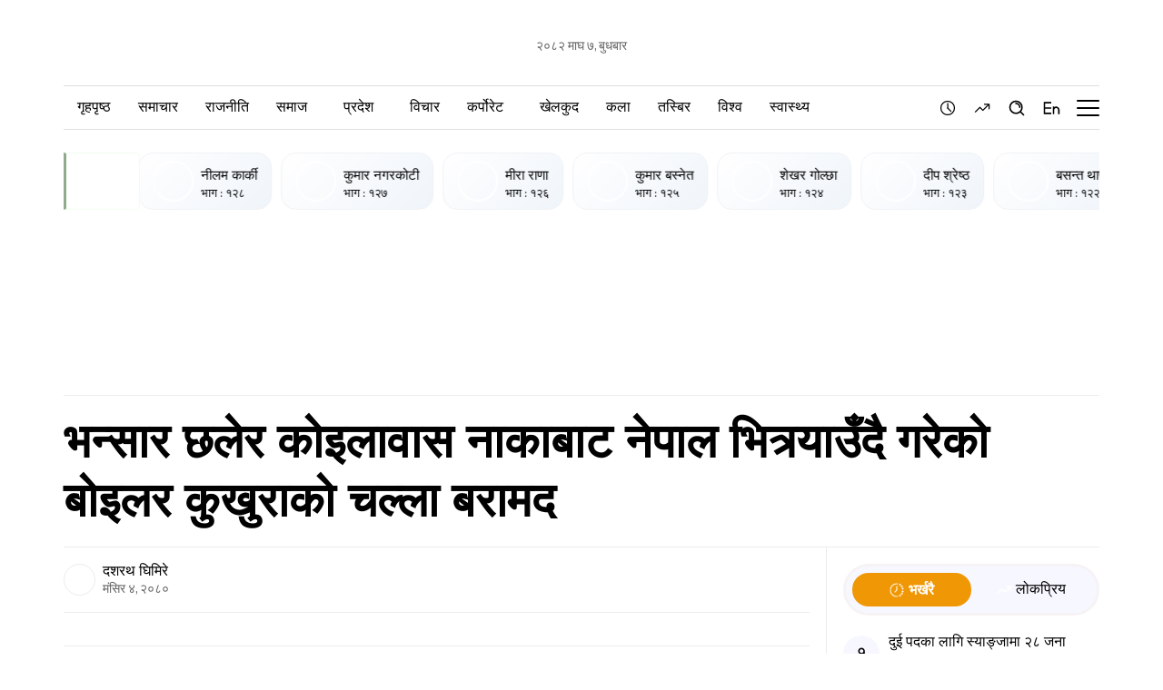

--- FILE ---
content_type: text/html; charset=UTF-8
request_url: https://deshsanchar.com/2023/11/20/860261/
body_size: 1818
content:
<!DOCTYPE html>
<html lang="en">
<head>
    <meta charset="utf-8">
    <meta name="viewport" content="width=device-width, initial-scale=1">
    <title></title>
    <style>
        body {
            font-family: "Arial";
        }
    </style>
    <script type="text/javascript">
    window.awsWafCookieDomainList = [];
    window.gokuProps = {
"key":"AQIDAHjcYu/GjX+QlghicBgQ/7bFaQZ+m5FKCMDnO+vTbNg96AHf0QDR8N4FZ0BkUn8kcucXAAAAfjB8BgkqhkiG9w0BBwagbzBtAgEAMGgGCSqGSIb3DQEHATAeBglghkgBZQMEAS4wEQQMuq52ahLIzXS391ltAgEQgDujRkBXrrIUjgs1lAsFcu/9kgpI/IuavohSG7yE1BYsDzpFl4iqc4edkSwfTozI/iGO7lnWq3QC9N4X1w==",
          "iv":"EkQVaQAcawAAAXcv",
          "context":"dYU7KbLJ764yIZeQdTljv9x0ERJukkGyrtIqbVDWZwxK63DsMY/nF0ZW21VWev3nQkXBq/3ssEtV59mqwafww9VkDUl03Gd2YnmSgxqElOjY8zj14PBgUheOA8i21pBJ/XTsQZ1TAuR4zh4bHfR15HVtUJ+6vvhyQFGtpx6h8ypgzlbHvATTLQhBoC5QXbhsSontg2qt0qdtMjyx5pvrEDp3hkgcmsYY+OSQgr7U1XkgSnGONQz5WnnjcRiQmkiAfgcohrA+Yj71UiJ3CJ7+3BfaQFBU+a8QgFzTD3SAo1YFjvtRvjHvRTNlpOH8tU/bVERyhoaKOMXpeEhu1t5q7MvMLt5Y9gILeI+AohK0QSg="
};
    </script>
    <script src="https://1a7cc63a18b6.65f5888d.us-east-2.token.awswaf.com/1a7cc63a18b6/ae9040764c47/838c124dea0c/challenge.js"></script>
</head>
<body>
    <div id="challenge-container"></div>
    <script type="text/javascript">
        AwsWafIntegration.saveReferrer();
        AwsWafIntegration.checkForceRefresh().then((forceRefresh) => {
            if (forceRefresh) {
                AwsWafIntegration.forceRefreshToken().then(() => {
                    window.location.reload(true);
                });
            } else {
                AwsWafIntegration.getToken().then(() => {
                    window.location.reload(true);
                });
            }
        });
    </script>
    <noscript>
        <h1>JavaScript is disabled</h1>
        In order to continue, we need to verify that you're not a robot.
        This requires JavaScript. Enable JavaScript and then reload the page.
    </noscript>
</body>
</html>

--- FILE ---
content_type: text/html; charset=UTF-8
request_url: https://deshsanchar.com/2023/11/20/860261/
body_size: 48751
content:
<!DOCTYPE html>
<html>

<head lang="en-US">

    <meta charset="UTF-8">
    <meta name="viewport" content="width=device-width, initial-scale=1.0" />
    <link rel="pingback" href="https://deshsanchar.com/xmlrpc.php">

    <meta name='robots' content='index, follow, max-image-preview:large, max-snippet:-1, max-video-preview:-1' />
	<style>img:is([sizes="auto" i], [sizes^="auto," i]) { contain-intrinsic-size: 3000px 1500px }</style>
	
	<!-- This site is optimized with the Yoast SEO plugin v26.6 - https://yoast.com/wordpress/plugins/seo/ -->
	<title>भन्सार छलेर कोइलावास नाकाबाट नेपाल भित्र्याउँदै गरेको बोइलर कुखुराको चल्ला बरामद</title>
	<meta name="description" content="दाङ- भारतबाट अवैधरूपमा भन्सार छलेर नेपाल ल्याउँदै गरेको बोइलर कुखुराको चल्ला कोइलावासमा बरामद गरिएको छ। संयुक्त गस्ती टोलीले गढवा गाउँपालिका- ८ को" />
	<link rel="canonical" href="https://deshsanchar.com/2023/11/20/860261/" />
	<meta property="og:locale" content="en_US" />
	<meta property="og:type" content="article" />
	<meta property="og:title" content="भन्सार छलेर कोइलावास नाकाबाट नेपाल भित्र्याउँदै गरेको बोइलर कुखुराको चल्ला बरामद" />
	<meta property="og:description" content="दाङ- भारतबाट अवैधरूपमा भन्सार छलेर नेपाल ल्याउँदै गरेको बोइलर कुखुराको चल्ला कोइलावासमा बरामद गरिएको छ। संयुक्त गस्ती टोलीले गढवा गाउँपालिका- ८ को" />
	<meta property="og:url" content="https://deshsanchar.com/2023/11/20/860261/" />
	<meta property="og:site_name" content="देशसञ्चार" />
	<meta property="article:publisher" content="https://www.facebook.com/deshsanchar1/" />
	<meta property="article:published_time" content="2023-11-20T04:50:19+00:00" />
	<meta property="og:image" content="https://assets.deshsanchar.com/wp-content/uploads/2023/11/20103512/baramad.jpg" />
	<meta property="og:image:width" content="1200" />
	<meta property="og:image:height" content="944" />
	<meta property="og:image:type" content="image/jpeg" />
	<meta name="author" content="दशरथ घिमिरे" />
	<meta name="twitter:card" content="summary_large_image" />
	<meta name="twitter:creator" content="@deshsanchar1" />
	<meta name="twitter:site" content="@deshsanchar1" />
	<meta name="twitter:label1" content="Written by" />
	<meta name="twitter:data1" content="दशरथ घिमिरे" />
	<meta name="twitter:label2" content="Est. reading time" />
	<meta name="twitter:data2" content="1 minute" />
	<script type="application/ld+json" class="yoast-schema-graph">{"@context":"https://schema.org","@graph":[{"@type":"Article","@id":"https://deshsanchar.com/2023/11/20/860261/#article","isPartOf":{"@id":"https://deshsanchar.com/2023/11/20/860261/"},"author":{"name":"दशरथ घिमिरे","@id":"https://deshsanchar.com/#/schema/person/0ee52a3f6969f052da111a13cdceefb6"},"headline":"भन्सार छलेर कोइलावास नाकाबाट नेपाल भित्र्याउँदै गरेको बोइलर कुखुराको चल्ला बरामद","datePublished":"2023-11-20T04:50:19+00:00","mainEntityOfPage":{"@id":"https://deshsanchar.com/2023/11/20/860261/"},"wordCount":2,"commentCount":0,"publisher":{"@id":"https://deshsanchar.com/#organization"},"image":{"@id":"https://deshsanchar.com/2023/11/20/860261/#primaryimage"},"thumbnailUrl":"https://assets.deshsanchar.com/wp-content/uploads/2023/11/20103512/baramad.jpg","articleSection":["समाज"],"inLanguage":"en-US","potentialAction":[{"@type":"CommentAction","name":"Comment","target":["https://deshsanchar.com/2023/11/20/860261/#respond"]}]},{"@type":"WebPage","@id":"https://deshsanchar.com/2023/11/20/860261/","url":"https://deshsanchar.com/2023/11/20/860261/","name":"भन्सार छलेर कोइलावास नाकाबाट नेपाल भित्र्याउँदै गरेको बोइलर कुखुराको चल्ला बरामद","isPartOf":{"@id":"https://deshsanchar.com/#website"},"primaryImageOfPage":{"@id":"https://deshsanchar.com/2023/11/20/860261/#primaryimage"},"image":{"@id":"https://deshsanchar.com/2023/11/20/860261/#primaryimage"},"thumbnailUrl":"https://assets.deshsanchar.com/wp-content/uploads/2023/11/20103512/baramad.jpg","datePublished":"2023-11-20T04:50:19+00:00","description":"दाङ- भारतबाट अवैधरूपमा भन्सार छलेर नेपाल ल्याउँदै गरेको बोइलर कुखुराको चल्ला कोइलावासमा बरामद गरिएको छ। संयुक्त गस्ती टोलीले गढवा गाउँपालिका- ८ को","breadcrumb":{"@id":"https://deshsanchar.com/2023/11/20/860261/#breadcrumb"},"inLanguage":"en-US","potentialAction":[{"@type":"ReadAction","target":["https://deshsanchar.com/2023/11/20/860261/"]}]},{"@type":"ImageObject","inLanguage":"en-US","@id":"https://deshsanchar.com/2023/11/20/860261/#primaryimage","url":"https://assets.deshsanchar.com/wp-content/uploads/2023/11/20103512/baramad.jpg","contentUrl":"https://assets.deshsanchar.com/wp-content/uploads/2023/11/20103512/baramad.jpg","width":1200,"height":944},{"@type":"BreadcrumbList","@id":"https://deshsanchar.com/2023/11/20/860261/#breadcrumb","itemListElement":[{"@type":"ListItem","position":1,"name":"Home","item":"https://deshsanchar.com/"},{"@type":"ListItem","position":2,"name":"भन्सार छलेर कोइलावास नाकाबाट नेपाल भित्र्याउँदै गरेको बोइलर कुखुराको चल्ला बरामद"}]},{"@type":"WebSite","@id":"https://deshsanchar.com/#website","url":"https://deshsanchar.com/","name":"देशसञ्चार","description":"जवाफदेही पत्रकारिता","publisher":{"@id":"https://deshsanchar.com/#organization"},"potentialAction":[{"@type":"SearchAction","target":{"@type":"EntryPoint","urlTemplate":"https://deshsanchar.com/?s={search_term_string}"},"query-input":{"@type":"PropertyValueSpecification","valueRequired":true,"valueName":"search_term_string"}}],"inLanguage":"en-US"},{"@type":"Organization","@id":"https://deshsanchar.com/#organization","name":"Deshsanchar Pvt. Ltd.","url":"https://deshsanchar.com/","logo":{"@type":"ImageObject","inLanguage":"en-US","@id":"https://deshsanchar.com/#/schema/logo/image/","url":"https://assets.deshsanchar.com/wp-content/uploads/2022/06/04094921/deshsanchar.png","contentUrl":"https://assets.deshsanchar.com/wp-content/uploads/2022/06/04094921/deshsanchar.png","width":600,"height":308,"caption":"Deshsanchar Pvt. Ltd."},"image":{"@id":"https://deshsanchar.com/#/schema/logo/image/"},"sameAs":["https://www.facebook.com/deshsanchar1/","https://x.com/deshsanchar1","https://www.instagram.com/deshsanchar/","https://www.linkedin.com/company/31130905","https://www.pinterest.com/deshsanchar/","https://www.youtube.com/channel/UCbj1uYp-Z_YjyU4fQ0OYDCg/featured"]},{"@type":"Person","@id":"https://deshsanchar.com/#/schema/person/0ee52a3f6969f052da111a13cdceefb6","name":"दशरथ घिमिरे","image":{"@type":"ImageObject","inLanguage":"en-US","@id":"https://deshsanchar.com/#/schema/person/image/","url":"https://secure.gravatar.com/avatar/3d2623a673587bdf3ced71ab730c679afc560763bfe4109f796b03670187a46a?s=96&d=mm&r=g","contentUrl":"https://secure.gravatar.com/avatar/3d2623a673587bdf3ced71ab730c679afc560763bfe4109f796b03670187a46a?s=96&d=mm&r=g","caption":"दशरथ घिमिरे"},"url":"https://deshsanchar.com/author/dasarath/"}]}</script>
	<!-- / Yoast SEO plugin. -->


<link rel='dns-prefetch' href='//platform-api.sharethis.com' />
<link rel='dns-prefetch' href='//adalytics.prixacdn.net' />
<link rel='dns-prefetch' href='//fonts.googleapis.com' />
<link rel='dns-prefetch' href='//cdnjs.cloudflare.com' />
<link rel="alternate" type="application/rss+xml" title="देशसञ्चार &raquo; भन्सार छलेर कोइलावास नाकाबाट नेपाल भित्र्याउँदै गरेको बोइलर कुखुराको चल्ला बरामद Comments Feed" href="https://deshsanchar.com/2023/11/20/860261/feed/" />

<!-- Basic Social Meta -->
<meta property="og:site_name" content="देशसञ्चार" />
<meta property="og:type" content="article" />
<meta property="og:url" content="https://deshsanchar.com/2023/11/20/860261/" />
<meta property="og:title" content="भन्सार छलेर कोइलावास नाकाबाट नेपाल भित्र्याउँदै गरेको बोइलर कुखुराको चल्ला बरामद" />
<meta property="og:description" content="दाङ- भारतबाट अवैधरूपमा भन्सार छलेर नेपाल ल्याउँदै गरेको बोइलर कुखुराको..." />
<meta property="og:image" content="https://assets.deshsanchar.com/wp-content/uploads/2023/11/20103512/baramad.jpg" />
<meta name="twitter:card" content="summary_large_image" />
<meta name="twitter:title" content="भन्सार छलेर कोइलावास नाकाबाट नेपाल भित्र्याउँदै गरेको बोइलर कुखुराको चल्ला बरामद" />
<meta name="twitter:description" content="दाङ- भारतबाट अवैधरूपमा भन्सार छलेर नेपाल ल्याउँदै गरेको बोइलर कुखुराको..." />
<meta name="twitter:image" content="https://assets.deshsanchar.com/wp-content/uploads/2023/11/20103512/baramad.jpg" />
<link rel="canonical" href="https://deshsanchar.com/2023/11/20/860261/" />
<!-- /Basic Social Meta -->
		<!-- This site uses the Google Analytics by MonsterInsights plugin v9.8.0 - Using Analytics tracking - https://www.monsterinsights.com/ -->
							<script src="//www.googletagmanager.com/gtag/js?id=G-PMB86NY7HT"  data-cfasync="false" data-wpfc-render="false" type="text/javascript" async></script>
			<script data-cfasync="false" data-wpfc-render="false" type="text/javascript">
				var mi_version = '9.8.0';
				var mi_track_user = true;
				var mi_no_track_reason = '';
								var MonsterInsightsDefaultLocations = {"page_location":"https:\/\/deshsanchar.com\/2023\/11\/20\/860261\/"};
								if ( typeof MonsterInsightsPrivacyGuardFilter === 'function' ) {
					var MonsterInsightsLocations = (typeof MonsterInsightsExcludeQuery === 'object') ? MonsterInsightsPrivacyGuardFilter( MonsterInsightsExcludeQuery ) : MonsterInsightsPrivacyGuardFilter( MonsterInsightsDefaultLocations );
				} else {
					var MonsterInsightsLocations = (typeof MonsterInsightsExcludeQuery === 'object') ? MonsterInsightsExcludeQuery : MonsterInsightsDefaultLocations;
				}

								var disableStrs = [
										'ga-disable-G-PMB86NY7HT',
									];

				/* Function to detect opted out users */
				function __gtagTrackerIsOptedOut() {
					for (var index = 0; index < disableStrs.length; index++) {
						if (document.cookie.indexOf(disableStrs[index] + '=true') > -1) {
							return true;
						}
					}

					return false;
				}

				/* Disable tracking if the opt-out cookie exists. */
				if (__gtagTrackerIsOptedOut()) {
					for (var index = 0; index < disableStrs.length; index++) {
						window[disableStrs[index]] = true;
					}
				}

				/* Opt-out function */
				function __gtagTrackerOptout() {
					for (var index = 0; index < disableStrs.length; index++) {
						document.cookie = disableStrs[index] + '=true; expires=Thu, 31 Dec 2099 23:59:59 UTC; path=/';
						window[disableStrs[index]] = true;
					}
				}

				if ('undefined' === typeof gaOptout) {
					function gaOptout() {
						__gtagTrackerOptout();
					}
				}
								window.dataLayer = window.dataLayer || [];

				window.MonsterInsightsDualTracker = {
					helpers: {},
					trackers: {},
				};
				if (mi_track_user) {
					function __gtagDataLayer() {
						dataLayer.push(arguments);
					}

					function __gtagTracker(type, name, parameters) {
						if (!parameters) {
							parameters = {};
						}

						if (parameters.send_to) {
							__gtagDataLayer.apply(null, arguments);
							return;
						}

						if (type === 'event') {
														parameters.send_to = monsterinsights_frontend.v4_id;
							var hookName = name;
							if (typeof parameters['event_category'] !== 'undefined') {
								hookName = parameters['event_category'] + ':' + name;
							}

							if (typeof MonsterInsightsDualTracker.trackers[hookName] !== 'undefined') {
								MonsterInsightsDualTracker.trackers[hookName](parameters);
							} else {
								__gtagDataLayer('event', name, parameters);
							}
							
						} else {
							__gtagDataLayer.apply(null, arguments);
						}
					}

					__gtagTracker('js', new Date());
					__gtagTracker('set', {
						'developer_id.dZGIzZG': true,
											});
					if ( MonsterInsightsLocations.page_location ) {
						__gtagTracker('set', MonsterInsightsLocations);
					}
										__gtagTracker('config', 'G-PMB86NY7HT', {"forceSSL":"true"} );
										window.gtag = __gtagTracker;										(function () {
						/* https://developers.google.com/analytics/devguides/collection/analyticsjs/ */
						/* ga and __gaTracker compatibility shim. */
						var noopfn = function () {
							return null;
						};
						var newtracker = function () {
							return new Tracker();
						};
						var Tracker = function () {
							return null;
						};
						var p = Tracker.prototype;
						p.get = noopfn;
						p.set = noopfn;
						p.send = function () {
							var args = Array.prototype.slice.call(arguments);
							args.unshift('send');
							__gaTracker.apply(null, args);
						};
						var __gaTracker = function () {
							var len = arguments.length;
							if (len === 0) {
								return;
							}
							var f = arguments[len - 1];
							if (typeof f !== 'object' || f === null || typeof f.hitCallback !== 'function') {
								if ('send' === arguments[0]) {
									var hitConverted, hitObject = false, action;
									if ('event' === arguments[1]) {
										if ('undefined' !== typeof arguments[3]) {
											hitObject = {
												'eventAction': arguments[3],
												'eventCategory': arguments[2],
												'eventLabel': arguments[4],
												'value': arguments[5] ? arguments[5] : 1,
											}
										}
									}
									if ('pageview' === arguments[1]) {
										if ('undefined' !== typeof arguments[2]) {
											hitObject = {
												'eventAction': 'page_view',
												'page_path': arguments[2],
											}
										}
									}
									if (typeof arguments[2] === 'object') {
										hitObject = arguments[2];
									}
									if (typeof arguments[5] === 'object') {
										Object.assign(hitObject, arguments[5]);
									}
									if ('undefined' !== typeof arguments[1].hitType) {
										hitObject = arguments[1];
										if ('pageview' === hitObject.hitType) {
											hitObject.eventAction = 'page_view';
										}
									}
									if (hitObject) {
										action = 'timing' === arguments[1].hitType ? 'timing_complete' : hitObject.eventAction;
										hitConverted = mapArgs(hitObject);
										__gtagTracker('event', action, hitConverted);
									}
								}
								return;
							}

							function mapArgs(args) {
								var arg, hit = {};
								var gaMap = {
									'eventCategory': 'event_category',
									'eventAction': 'event_action',
									'eventLabel': 'event_label',
									'eventValue': 'event_value',
									'nonInteraction': 'non_interaction',
									'timingCategory': 'event_category',
									'timingVar': 'name',
									'timingValue': 'value',
									'timingLabel': 'event_label',
									'page': 'page_path',
									'location': 'page_location',
									'title': 'page_title',
									'referrer' : 'page_referrer',
								};
								for (arg in args) {
																		if (!(!args.hasOwnProperty(arg) || !gaMap.hasOwnProperty(arg))) {
										hit[gaMap[arg]] = args[arg];
									} else {
										hit[arg] = args[arg];
									}
								}
								return hit;
							}

							try {
								f.hitCallback();
							} catch (ex) {
							}
						};
						__gaTracker.create = newtracker;
						__gaTracker.getByName = newtracker;
						__gaTracker.getAll = function () {
							return [];
						};
						__gaTracker.remove = noopfn;
						__gaTracker.loaded = true;
						window['__gaTracker'] = __gaTracker;
					})();
									} else {
										console.log("");
					(function () {
						function __gtagTracker() {
							return null;
						}

						window['__gtagTracker'] = __gtagTracker;
						window['gtag'] = __gtagTracker;
					})();
									}
			</script>
			
							<!-- / Google Analytics by MonsterInsights -->
		<script type="text/javascript">
/* <![CDATA[ */
window._wpemojiSettings = {"baseUrl":"https:\/\/s.w.org\/images\/core\/emoji\/16.0.1\/72x72\/","ext":".png","svgUrl":"https:\/\/s.w.org\/images\/core\/emoji\/16.0.1\/svg\/","svgExt":".svg","source":{"concatemoji":"https:\/\/deshsanchar.com\/wp-includes\/js\/wp-emoji-release.min.js?ver=6.8.3"}};
/*! This file is auto-generated */
!function(s,n){var o,i,e;function c(e){try{var t={supportTests:e,timestamp:(new Date).valueOf()};sessionStorage.setItem(o,JSON.stringify(t))}catch(e){}}function p(e,t,n){e.clearRect(0,0,e.canvas.width,e.canvas.height),e.fillText(t,0,0);var t=new Uint32Array(e.getImageData(0,0,e.canvas.width,e.canvas.height).data),a=(e.clearRect(0,0,e.canvas.width,e.canvas.height),e.fillText(n,0,0),new Uint32Array(e.getImageData(0,0,e.canvas.width,e.canvas.height).data));return t.every(function(e,t){return e===a[t]})}function u(e,t){e.clearRect(0,0,e.canvas.width,e.canvas.height),e.fillText(t,0,0);for(var n=e.getImageData(16,16,1,1),a=0;a<n.data.length;a++)if(0!==n.data[a])return!1;return!0}function f(e,t,n,a){switch(t){case"flag":return n(e,"\ud83c\udff3\ufe0f\u200d\u26a7\ufe0f","\ud83c\udff3\ufe0f\u200b\u26a7\ufe0f")?!1:!n(e,"\ud83c\udde8\ud83c\uddf6","\ud83c\udde8\u200b\ud83c\uddf6")&&!n(e,"\ud83c\udff4\udb40\udc67\udb40\udc62\udb40\udc65\udb40\udc6e\udb40\udc67\udb40\udc7f","\ud83c\udff4\u200b\udb40\udc67\u200b\udb40\udc62\u200b\udb40\udc65\u200b\udb40\udc6e\u200b\udb40\udc67\u200b\udb40\udc7f");case"emoji":return!a(e,"\ud83e\udedf")}return!1}function g(e,t,n,a){var r="undefined"!=typeof WorkerGlobalScope&&self instanceof WorkerGlobalScope?new OffscreenCanvas(300,150):s.createElement("canvas"),o=r.getContext("2d",{willReadFrequently:!0}),i=(o.textBaseline="top",o.font="600 32px Arial",{});return e.forEach(function(e){i[e]=t(o,e,n,a)}),i}function t(e){var t=s.createElement("script");t.src=e,t.defer=!0,s.head.appendChild(t)}"undefined"!=typeof Promise&&(o="wpEmojiSettingsSupports",i=["flag","emoji"],n.supports={everything:!0,everythingExceptFlag:!0},e=new Promise(function(e){s.addEventListener("DOMContentLoaded",e,{once:!0})}),new Promise(function(t){var n=function(){try{var e=JSON.parse(sessionStorage.getItem(o));if("object"==typeof e&&"number"==typeof e.timestamp&&(new Date).valueOf()<e.timestamp+604800&&"object"==typeof e.supportTests)return e.supportTests}catch(e){}return null}();if(!n){if("undefined"!=typeof Worker&&"undefined"!=typeof OffscreenCanvas&&"undefined"!=typeof URL&&URL.createObjectURL&&"undefined"!=typeof Blob)try{var e="postMessage("+g.toString()+"("+[JSON.stringify(i),f.toString(),p.toString(),u.toString()].join(",")+"));",a=new Blob([e],{type:"text/javascript"}),r=new Worker(URL.createObjectURL(a),{name:"wpTestEmojiSupports"});return void(r.onmessage=function(e){c(n=e.data),r.terminate(),t(n)})}catch(e){}c(n=g(i,f,p,u))}t(n)}).then(function(e){for(var t in e)n.supports[t]=e[t],n.supports.everything=n.supports.everything&&n.supports[t],"flag"!==t&&(n.supports.everythingExceptFlag=n.supports.everythingExceptFlag&&n.supports[t]);n.supports.everythingExceptFlag=n.supports.everythingExceptFlag&&!n.supports.flag,n.DOMReady=!1,n.readyCallback=function(){n.DOMReady=!0}}).then(function(){return e}).then(function(){var e;n.supports.everything||(n.readyCallback(),(e=n.source||{}).concatemoji?t(e.concatemoji):e.wpemoji&&e.twemoji&&(t(e.twemoji),t(e.wpemoji)))}))}((window,document),window._wpemojiSettings);
/* ]]> */
</script>
<style id='wp-emoji-styles-inline-css' type='text/css'>

	img.wp-smiley, img.emoji {
		display: inline !important;
		border: none !important;
		box-shadow: none !important;
		height: 1em !important;
		width: 1em !important;
		margin: 0 0.07em !important;
		vertical-align: -0.1em !important;
		background: none !important;
		padding: 0 !important;
	}
</style>
<link rel='stylesheet' id='wp-block-library-css' href='https://deshsanchar.com/wp-includes/css/dist/block-library/style.min.css?ver=6.8.3' type='text/css' media='all' />
<style id='classic-theme-styles-inline-css' type='text/css'>
/*! This file is auto-generated */
.wp-block-button__link{color:#fff;background-color:#32373c;border-radius:9999px;box-shadow:none;text-decoration:none;padding:calc(.667em + 2px) calc(1.333em + 2px);font-size:1.125em}.wp-block-file__button{background:#32373c;color:#fff;text-decoration:none}
</style>
<link rel='stylesheet' id='wp-components-css' href='https://deshsanchar.com/wp-includes/css/dist/components/style.min.css?ver=6.8.3' type='text/css' media='all' />
<link rel='stylesheet' id='wp-preferences-css' href='https://deshsanchar.com/wp-includes/css/dist/preferences/style.min.css?ver=6.8.3' type='text/css' media='all' />
<link rel='stylesheet' id='wp-block-editor-css' href='https://deshsanchar.com/wp-includes/css/dist/block-editor/style.min.css?ver=6.8.3' type='text/css' media='all' />
<link rel='stylesheet' id='popup-maker-block-library-style-css' href='https://deshsanchar.com/wp-content/plugins/popup-maker/dist/packages/block-library-style.css?ver=dbea705cfafe089d65f1' type='text/css' media='all' />
<style id='global-styles-inline-css' type='text/css'>
:root{--wp--preset--aspect-ratio--square: 1;--wp--preset--aspect-ratio--4-3: 4/3;--wp--preset--aspect-ratio--3-4: 3/4;--wp--preset--aspect-ratio--3-2: 3/2;--wp--preset--aspect-ratio--2-3: 2/3;--wp--preset--aspect-ratio--16-9: 16/9;--wp--preset--aspect-ratio--9-16: 9/16;--wp--preset--color--black: #000000;--wp--preset--color--cyan-bluish-gray: #abb8c3;--wp--preset--color--white: #ffffff;--wp--preset--color--pale-pink: #f78da7;--wp--preset--color--vivid-red: #cf2e2e;--wp--preset--color--luminous-vivid-orange: #ff6900;--wp--preset--color--luminous-vivid-amber: #fcb900;--wp--preset--color--light-green-cyan: #7bdcb5;--wp--preset--color--vivid-green-cyan: #00d084;--wp--preset--color--pale-cyan-blue: #8ed1fc;--wp--preset--color--vivid-cyan-blue: #0693e3;--wp--preset--color--vivid-purple: #9b51e0;--wp--preset--gradient--vivid-cyan-blue-to-vivid-purple: linear-gradient(135deg,rgba(6,147,227,1) 0%,rgb(155,81,224) 100%);--wp--preset--gradient--light-green-cyan-to-vivid-green-cyan: linear-gradient(135deg,rgb(122,220,180) 0%,rgb(0,208,130) 100%);--wp--preset--gradient--luminous-vivid-amber-to-luminous-vivid-orange: linear-gradient(135deg,rgba(252,185,0,1) 0%,rgba(255,105,0,1) 100%);--wp--preset--gradient--luminous-vivid-orange-to-vivid-red: linear-gradient(135deg,rgba(255,105,0,1) 0%,rgb(207,46,46) 100%);--wp--preset--gradient--very-light-gray-to-cyan-bluish-gray: linear-gradient(135deg,rgb(238,238,238) 0%,rgb(169,184,195) 100%);--wp--preset--gradient--cool-to-warm-spectrum: linear-gradient(135deg,rgb(74,234,220) 0%,rgb(151,120,209) 20%,rgb(207,42,186) 40%,rgb(238,44,130) 60%,rgb(251,105,98) 80%,rgb(254,248,76) 100%);--wp--preset--gradient--blush-light-purple: linear-gradient(135deg,rgb(255,206,236) 0%,rgb(152,150,240) 100%);--wp--preset--gradient--blush-bordeaux: linear-gradient(135deg,rgb(254,205,165) 0%,rgb(254,45,45) 50%,rgb(107,0,62) 100%);--wp--preset--gradient--luminous-dusk: linear-gradient(135deg,rgb(255,203,112) 0%,rgb(199,81,192) 50%,rgb(65,88,208) 100%);--wp--preset--gradient--pale-ocean: linear-gradient(135deg,rgb(255,245,203) 0%,rgb(182,227,212) 50%,rgb(51,167,181) 100%);--wp--preset--gradient--electric-grass: linear-gradient(135deg,rgb(202,248,128) 0%,rgb(113,206,126) 100%);--wp--preset--gradient--midnight: linear-gradient(135deg,rgb(2,3,129) 0%,rgb(40,116,252) 100%);--wp--preset--font-size--small: 13px;--wp--preset--font-size--medium: 20px;--wp--preset--font-size--large: 36px;--wp--preset--font-size--x-large: 42px;--wp--preset--spacing--20: 0.44rem;--wp--preset--spacing--30: 0.67rem;--wp--preset--spacing--40: 1rem;--wp--preset--spacing--50: 1.5rem;--wp--preset--spacing--60: 2.25rem;--wp--preset--spacing--70: 3.38rem;--wp--preset--spacing--80: 5.06rem;--wp--preset--shadow--natural: 6px 6px 9px rgba(0, 0, 0, 0.2);--wp--preset--shadow--deep: 12px 12px 50px rgba(0, 0, 0, 0.4);--wp--preset--shadow--sharp: 6px 6px 0px rgba(0, 0, 0, 0.2);--wp--preset--shadow--outlined: 6px 6px 0px -3px rgba(255, 255, 255, 1), 6px 6px rgba(0, 0, 0, 1);--wp--preset--shadow--crisp: 6px 6px 0px rgba(0, 0, 0, 1);}:where(.is-layout-flex){gap: 0.5em;}:where(.is-layout-grid){gap: 0.5em;}body .is-layout-flex{display: flex;}.is-layout-flex{flex-wrap: wrap;align-items: center;}.is-layout-flex > :is(*, div){margin: 0;}body .is-layout-grid{display: grid;}.is-layout-grid > :is(*, div){margin: 0;}:where(.wp-block-columns.is-layout-flex){gap: 2em;}:where(.wp-block-columns.is-layout-grid){gap: 2em;}:where(.wp-block-post-template.is-layout-flex){gap: 1.25em;}:where(.wp-block-post-template.is-layout-grid){gap: 1.25em;}.has-black-color{color: var(--wp--preset--color--black) !important;}.has-cyan-bluish-gray-color{color: var(--wp--preset--color--cyan-bluish-gray) !important;}.has-white-color{color: var(--wp--preset--color--white) !important;}.has-pale-pink-color{color: var(--wp--preset--color--pale-pink) !important;}.has-vivid-red-color{color: var(--wp--preset--color--vivid-red) !important;}.has-luminous-vivid-orange-color{color: var(--wp--preset--color--luminous-vivid-orange) !important;}.has-luminous-vivid-amber-color{color: var(--wp--preset--color--luminous-vivid-amber) !important;}.has-light-green-cyan-color{color: var(--wp--preset--color--light-green-cyan) !important;}.has-vivid-green-cyan-color{color: var(--wp--preset--color--vivid-green-cyan) !important;}.has-pale-cyan-blue-color{color: var(--wp--preset--color--pale-cyan-blue) !important;}.has-vivid-cyan-blue-color{color: var(--wp--preset--color--vivid-cyan-blue) !important;}.has-vivid-purple-color{color: var(--wp--preset--color--vivid-purple) !important;}.has-black-background-color{background-color: var(--wp--preset--color--black) !important;}.has-cyan-bluish-gray-background-color{background-color: var(--wp--preset--color--cyan-bluish-gray) !important;}.has-white-background-color{background-color: var(--wp--preset--color--white) !important;}.has-pale-pink-background-color{background-color: var(--wp--preset--color--pale-pink) !important;}.has-vivid-red-background-color{background-color: var(--wp--preset--color--vivid-red) !important;}.has-luminous-vivid-orange-background-color{background-color: var(--wp--preset--color--luminous-vivid-orange) !important;}.has-luminous-vivid-amber-background-color{background-color: var(--wp--preset--color--luminous-vivid-amber) !important;}.has-light-green-cyan-background-color{background-color: var(--wp--preset--color--light-green-cyan) !important;}.has-vivid-green-cyan-background-color{background-color: var(--wp--preset--color--vivid-green-cyan) !important;}.has-pale-cyan-blue-background-color{background-color: var(--wp--preset--color--pale-cyan-blue) !important;}.has-vivid-cyan-blue-background-color{background-color: var(--wp--preset--color--vivid-cyan-blue) !important;}.has-vivid-purple-background-color{background-color: var(--wp--preset--color--vivid-purple) !important;}.has-black-border-color{border-color: var(--wp--preset--color--black) !important;}.has-cyan-bluish-gray-border-color{border-color: var(--wp--preset--color--cyan-bluish-gray) !important;}.has-white-border-color{border-color: var(--wp--preset--color--white) !important;}.has-pale-pink-border-color{border-color: var(--wp--preset--color--pale-pink) !important;}.has-vivid-red-border-color{border-color: var(--wp--preset--color--vivid-red) !important;}.has-luminous-vivid-orange-border-color{border-color: var(--wp--preset--color--luminous-vivid-orange) !important;}.has-luminous-vivid-amber-border-color{border-color: var(--wp--preset--color--luminous-vivid-amber) !important;}.has-light-green-cyan-border-color{border-color: var(--wp--preset--color--light-green-cyan) !important;}.has-vivid-green-cyan-border-color{border-color: var(--wp--preset--color--vivid-green-cyan) !important;}.has-pale-cyan-blue-border-color{border-color: var(--wp--preset--color--pale-cyan-blue) !important;}.has-vivid-cyan-blue-border-color{border-color: var(--wp--preset--color--vivid-cyan-blue) !important;}.has-vivid-purple-border-color{border-color: var(--wp--preset--color--vivid-purple) !important;}.has-vivid-cyan-blue-to-vivid-purple-gradient-background{background: var(--wp--preset--gradient--vivid-cyan-blue-to-vivid-purple) !important;}.has-light-green-cyan-to-vivid-green-cyan-gradient-background{background: var(--wp--preset--gradient--light-green-cyan-to-vivid-green-cyan) !important;}.has-luminous-vivid-amber-to-luminous-vivid-orange-gradient-background{background: var(--wp--preset--gradient--luminous-vivid-amber-to-luminous-vivid-orange) !important;}.has-luminous-vivid-orange-to-vivid-red-gradient-background{background: var(--wp--preset--gradient--luminous-vivid-orange-to-vivid-red) !important;}.has-very-light-gray-to-cyan-bluish-gray-gradient-background{background: var(--wp--preset--gradient--very-light-gray-to-cyan-bluish-gray) !important;}.has-cool-to-warm-spectrum-gradient-background{background: var(--wp--preset--gradient--cool-to-warm-spectrum) !important;}.has-blush-light-purple-gradient-background{background: var(--wp--preset--gradient--blush-light-purple) !important;}.has-blush-bordeaux-gradient-background{background: var(--wp--preset--gradient--blush-bordeaux) !important;}.has-luminous-dusk-gradient-background{background: var(--wp--preset--gradient--luminous-dusk) !important;}.has-pale-ocean-gradient-background{background: var(--wp--preset--gradient--pale-ocean) !important;}.has-electric-grass-gradient-background{background: var(--wp--preset--gradient--electric-grass) !important;}.has-midnight-gradient-background{background: var(--wp--preset--gradient--midnight) !important;}.has-small-font-size{font-size: var(--wp--preset--font-size--small) !important;}.has-medium-font-size{font-size: var(--wp--preset--font-size--medium) !important;}.has-large-font-size{font-size: var(--wp--preset--font-size--large) !important;}.has-x-large-font-size{font-size: var(--wp--preset--font-size--x-large) !important;}
:where(.wp-block-post-template.is-layout-flex){gap: 1.25em;}:where(.wp-block-post-template.is-layout-grid){gap: 1.25em;}
:where(.wp-block-columns.is-layout-flex){gap: 2em;}:where(.wp-block-columns.is-layout-grid){gap: 2em;}
:root :where(.wp-block-pullquote){font-size: 1.5em;line-height: 1.6;}
</style>
<link rel='stylesheet' id='share-this-share-buttons-sticky-css' href='https://deshsanchar.com/wp-content/plugins/sharethis-share-buttons/css/mu-style.css?ver=1503351380' type='text/css' media='all' />
<link rel='stylesheet' id='home-handle-css' href='https://deshsanchar.com/wp-content/themes/deshsanchar/assets/css/style.css?ver=0.0.23' type='text/css' media='all' />
<link rel='stylesheet' id='home-responsive-css' href='https://deshsanchar.com/wp-content/themes/deshsanchar/assets/css/responsive.css?ver=0.0.23' type='text/css' media='all' />
<link rel='stylesheet' id='font-devanagari-css' href='https://fonts.googleapis.com/css2?family=Noto+Sans%3Aital%2Cwght%400%2C100..900%3B1%2C100..900&#038;display=swap&#038;ver=0.0.23' type='text/css' media='all' />
<link rel='stylesheet' id='font-mukta-css' href='https://fonts.googleapis.com/css2?family=Mukta%3Awght%40200%3B300%3B400%3B500%3B600%3B700%3B800&#038;display=swap&#038;ver=0.0.23' type='text/css' media='all' />
<link rel='stylesheet' id='font-awesome-css' href='https://cdnjs.cloudflare.com/ajax/libs/font-awesome/6.7.2/css/all.min.css?ver=6.8.3' type='text/css' media='all' />
<link rel='stylesheet' id='popup-maker-site-css' href='//deshsanchar.com/wp-content/uploads/pum/pum-site-styles.css?generated=1767324395&#038;ver=1.21.4' type='text/css' media='all' />
<script type="text/javascript" src="https://deshsanchar.com/wp-content/plugins/google-analytics-for-wordpress/assets/js/frontend-gtag.min.js?ver=9.8.0" id="monsterinsights-frontend-script-js" async="async" data-wp-strategy="async"></script>
<script data-cfasync="false" data-wpfc-render="false" type="text/javascript" id='monsterinsights-frontend-script-js-extra'>/* <![CDATA[ */
var monsterinsights_frontend = {"js_events_tracking":"true","download_extensions":"doc,pdf,ppt,zip,xls,docx,pptx,xlsx","inbound_paths":"[]","home_url":"https:\/\/deshsanchar.com","hash_tracking":"false","v4_id":"G-PMB86NY7HT"};/* ]]> */
</script>
<script type="text/javascript" src="//platform-api.sharethis.com/js/sharethis.js?ver=2.3.6#property=68e3fa987a1811bd229642b1&amp;product=inline-buttons&amp;source=sharethis-share-buttons-wordpress" id="share-this-share-buttons-mu-js"></script>
<script type="text/javascript" src="https://deshsanchar.com/wp-includes/js/jquery/jquery.min.js?ver=3.7.1" id="jquery-core-js"></script>
<script type="text/javascript" src="https://deshsanchar.com/wp-includes/js/jquery/jquery-migrate.min.js?ver=3.4.1" id="jquery-migrate-js"></script>
<script type="text/javascript" id="main-js-js-extra">
/* <![CDATA[ */
var front_end_data = {"ajaxurl":"https:\/\/deshsanchar.com\/wp-admin\/admin-ajax.php"};
/* ]]> */
</script>
<script type="text/javascript" src="https://deshsanchar.com/wp-content/themes/deshsanchar/assets/js/main.js?ver=0.0.23" id="main-js-js"></script>
<link rel="https://api.w.org/" href="https://deshsanchar.com/wp-json/" /><link rel="alternate" title="JSON" type="application/json" href="https://deshsanchar.com/wp-json/wp/v2/posts/860261" /><link rel="EditURI" type="application/rsd+xml" title="RSD" href="https://deshsanchar.com/xmlrpc.php?rsd" />
<meta name="generator" content="WordPress 6.8.3" />
<link rel='shortlink' href='https://deshsanchar.com/?p=860261' />
<link rel="alternate" title="oEmbed (JSON)" type="application/json+oembed" href="https://deshsanchar.com/wp-json/oembed/1.0/embed?url=https%3A%2F%2Fdeshsanchar.com%2F2023%2F11%2F20%2F860261%2F" />
<link rel="alternate" title="oEmbed (XML)" type="text/xml+oembed" href="https://deshsanchar.com/wp-json/oembed/1.0/embed?url=https%3A%2F%2Fdeshsanchar.com%2F2023%2F11%2F20%2F860261%2F&#038;format=xml" />
<link rel="icon" href="https://assets.deshsanchar.com/wp-content/uploads/2023/08/03213033/cropped-favicon-removebg-preview-120x120.png" sizes="32x32" />
<link rel="icon" href="https://assets.deshsanchar.com/wp-content/uploads/2023/08/03213033/cropped-favicon-removebg-preview-320x320.png" sizes="192x192" />
<link rel="apple-touch-icon" href="https://assets.deshsanchar.com/wp-content/uploads/2023/08/03213033/cropped-favicon-removebg-preview-320x320.png" />
<meta name="msapplication-TileImage" content="https://assets.deshsanchar.com/wp-content/uploads/2023/08/03213033/cropped-favicon-removebg-preview-320x320.png" />
		<style type="text/css" id="wp-custom-css">
			.live-cricket-score-container{
	display:none;
}

.pum-container .pum-content > :last-child {
  text-align: center;
}

.desktop-popup-ad{
	display:none!important;
}

@media screen and (min-width:1024px){
	.mbl-popup-ad{
		display:none!important;
	}
	.desktop-popup-ad{
	display:block!important;
}
}
		</style>
		
</head>

<body class="wp-singular post-template-default single single-post postid-860261 single-format-standard wp-custom-logo wp-theme-deshsanchar">

    
    <header id="header">
        <nav class="ds-nav ds-container">
            <div class="ds-head-logo-date">
                <div class="ds-head-logo">
                                        <a href="https://deshsanchar.com">
                        <img src="https://assets.deshsanchar.com/wp-content/uploads/2017/11/30160008/cropped-deshsanchar_logo1.png" alt="देशसञ्चार">
                    </a>
                                    </div>
                <div class="ds-head-date">
                    <span> २०८२ माघ ७, बुधबार </span>
                </div>
            </div>
            <div class="ds-menu-section">
                <div class="ds-menu-wrap">
                    <div class="ds-menu-wrap-inner">
                        <div class="ds-menu-logo">
                            <a href="https://deshsanchar.com">
                                <img src="https://deshsanchar.com/wp-content/themes/deshsanchar/assets/img/deshsanchar-horizontal-logo.png" />
                            </a>
                        </div>
                        <div class="ds-menu-items">
                            <div class="menu-primary-menu-container"><ul id="menu-primary-menu" class="menu"><li id="menu-item-1080402" class="menu-item menu-item-type-custom menu-item-object-custom menu-item-1080402"><a href="/">गृहपृष्ठ</a></li>
<li id="menu-item-1080398" class="menu-item menu-item-type-taxonomy menu-item-object-category menu-item-1080398"><a href="https://deshsanchar.com/category/news/">समाचार</a></li>
<li id="menu-item-1080396" class="menu-item menu-item-type-taxonomy menu-item-object-category menu-item-1080396"><a href="https://deshsanchar.com/category/politics/">राजनीति</a></li>
<li id="menu-item-1080395" class="menu-item menu-item-type-taxonomy menu-item-object-category current-post-ancestor current-menu-parent current-post-parent menu-item-has-children menu-item-1080395"><a href="https://deshsanchar.com/category/social/">समाज</a>
<ul class="sub-menu">
	<li id="menu-item-1080399" class="menu-item menu-item-type-taxonomy menu-item-object-category menu-item-1080399"><a href="https://deshsanchar.com/category/crime/">अपराध</a></li>
	<li id="menu-item-1083031" class="menu-item menu-item-type-taxonomy menu-item-object-category menu-item-1083031"><a href="https://deshsanchar.com/category/agriculture/">कृषि</a></li>
	<li id="menu-item-1083032" class="menu-item menu-item-type-taxonomy menu-item-object-category menu-item-1083032"><a href="https://deshsanchar.com/category/environment/">वातावरण</a></li>
</ul>
</li>
<li id="menu-item-1083033" class="menu-item menu-item-type-taxonomy menu-item-object-category menu-item-has-children menu-item-1083033"><a href="https://deshsanchar.com/category/province/">प्रदेश</a>
<ul class="sub-menu">
	<li id="menu-item-1083035" class="menu-item menu-item-type-taxonomy menu-item-object-category menu-item-1083035"><a href="https://deshsanchar.com/category/province/province-1/">कोशी प्रदेश</a></li>
	<li id="menu-item-1083038" class="menu-item menu-item-type-taxonomy menu-item-object-category menu-item-1083038"><a href="https://deshsanchar.com/category/province/province-2/">मधेस प्रदेश</a></li>
	<li id="menu-item-1083037" class="menu-item menu-item-type-taxonomy menu-item-object-category menu-item-1083037"><a href="https://deshsanchar.com/category/province/province-3/">बागमती प्रदेश</a></li>
	<li id="menu-item-1083039" class="menu-item menu-item-type-taxonomy menu-item-object-category menu-item-1083039"><a href="https://deshsanchar.com/category/province/lumbini-pradesh/">लुम्बिनी प्रदेश</a></li>
	<li id="menu-item-1083036" class="menu-item menu-item-type-taxonomy menu-item-object-category menu-item-1083036"><a href="https://deshsanchar.com/category/province/province-4/">गण्डकी प्रदेश</a></li>
	<li id="menu-item-1083034" class="menu-item menu-item-type-taxonomy menu-item-object-category menu-item-1083034"><a href="https://deshsanchar.com/category/province/province-6/">कर्णाली प्रदेश</a></li>
	<li id="menu-item-1083040" class="menu-item menu-item-type-taxonomy menu-item-object-category menu-item-1083040"><a href="https://deshsanchar.com/category/province/province-7/">सुदूरपश्‍चिम प्रदेश</a></li>
</ul>
</li>
<li id="menu-item-1080406" class="menu-item menu-item-type-taxonomy menu-item-object-category menu-item-1080406"><a href="https://deshsanchar.com/category/opinion/">विचार</a></li>
<li id="menu-item-1083041" class="menu-item menu-item-type-taxonomy menu-item-object-category menu-item-has-children menu-item-1083041"><a href="https://deshsanchar.com/category/business/">कर्पोरेट</a>
<ul class="sub-menu">
	<li id="menu-item-1083042" class="menu-item menu-item-type-taxonomy menu-item-object-category menu-item-1083042"><a href="https://deshsanchar.com/category/business/auto/">अटो</a></li>
</ul>
</li>
<li id="menu-item-1080397" class="menu-item menu-item-type-taxonomy menu-item-object-category menu-item-1080397"><a href="https://deshsanchar.com/category/sports/">खेलकुद</a></li>
<li id="menu-item-1080404" class="menu-item menu-item-type-taxonomy menu-item-object-category menu-item-1080404"><a href="https://deshsanchar.com/category/style/">कला</a></li>
<li id="menu-item-1080405" class="menu-item menu-item-type-taxonomy menu-item-object-category menu-item-1080405"><a href="https://deshsanchar.com/category/gallery/">तस्बिर</a></li>
<li id="menu-item-1083043" class="menu-item menu-item-type-taxonomy menu-item-object-category menu-item-1083043"><a href="https://deshsanchar.com/category/world/">विश्व</a></li>
<li id="menu-item-1083044" class="menu-item menu-item-type-taxonomy menu-item-object-category menu-item-1083044"><a href="https://deshsanchar.com/category/%e0%a4%b8%e0%a5%8d%e0%a4%b5%e0%a4%be%e0%a4%b8%e0%a5%8d%e0%a4%a5%e0%a5%8d%e0%a4%af/">स्वास्थ्य</a></li>
</ul></div>                        </div>
                    </div>
                    <div class="ds-menu-actions">
                        <div class="ds-menu-actions-wrap">
                            <div class="menu-latest-news-wrap">
                                <div class="menu-latest-news">
                                    <img src="https://deshsanchar.com/wp-content/themes/deshsanchar/assets/img/time-icon.svg"
                                        alt="latest-news-icon">
                                </div>
                                <div class="menu-latest-news-content">
                                    <div class="ds-container">


    <div class="latest-news-inner">
        <div class="latest-news-title">
            <h1>भर्खरै</h1>
            <span><img src="https://deshsanchar.com/wp-content/themes/deshsanchar/assets/img/cross-circle.png" alt="cross-circle"></span>
        </div>
                <div class="latest-news-section">
                        <a href="https://deshsanchar.com/2026/01/21/1140870/">
                <div>
                    <img src="https://assets.deshsanchar.com/wp-content/uploads/2026/01/21153044/Election-Syangja-3-120x120.jpg"
                        alt="दुई पदका लागि स्याङ्जामा २८ जना चुनावी मैदानमा">
                                        <span>गण्डकी प्रदेश</span>
                                    </div>
                <h5>दुई पदका लागि स्याङ्जामा २८ जना चुनावी मैदानमा</h5>
            </a>
                        <a href="https://deshsanchar.com/2026/01/21/1140869/">
                <div>
                    <img src="https://assets.deshsanchar.com/wp-content/uploads/2026/01/21151702/karate1-120x120.jpg"
                        alt="राष्ट्रिय काष्ठमण्डम कराते प्रतियोगिता शुरु">
                                        <span>खेलकुद</span>
                                    </div>
                <h5>राष्ट्रिय काष्ठमण्डम कराते प्रतियोगिता शुरु</h5>
            </a>
                        <a href="https://deshsanchar.com/2026/01/21/1140867/">
                <div>
                    <img src="https://assets.deshsanchar.com/wp-content/uploads/2026/01/21151339/1000070982-120x120.jpg"
                        alt="कृषि विकास बैंकको ५९औं स्थापना दिवस समारोह आयोजना">
                                        <span>कर्पोरेट</span>
                                    </div>
                <h5>कृषि विकास बैंकको ५९औं स्थापना दिवस समारोह आयोजना</h5>
            </a>
                        <a href="https://deshsanchar.com/2026/01/21/1140868/">
                <div>
                    <img src="https://assets.deshsanchar.com/wp-content/uploads/2026/01/21150815/20260120_164352.jpg-1-120x120.jpeg"
                        alt="आजदेखि झापामा औद्योगिक, व्यापार, कृषि तथा पर्यटन महोत्सव सुरु">
                                        <span>कोशी प्रदेश</span>
                                    </div>
                <h5>आजदेखि झापामा औद्योगिक, व्यापार, कृषि तथा पर्यटन महोत्सव सुरु</h5>
            </a>
                        <a href="https://deshsanchar.com/2026/01/21/1140862/">
                <div>
                    <img src="https://assets.deshsanchar.com/wp-content/uploads/2026/01/21150215/shankar-tiwari-120x120.jpg"
                        alt="गगन थापाको नेतृत्वमा कांग्रेस संसदको पहिलो शक्ति बन्ने शंकर तिवारीको दाबी">
                                        <span>राजनीति</span>
                                    </div>
                <h5>गगन थापाको नेतृत्वमा कांग्रेस संसदको पहिलो शक्ति बन्ने शंकर तिवारीको दाबी</h5>
            </a>
                        <a href="https://deshsanchar.com/2026/01/21/1140856/">
                <div>
                    <img src="https://assets.deshsanchar.com/wp-content/uploads/2026/01/21145449/Pokhara_Shanti_Stupa_PCT_NPL-6-120x120.jpg"
                        alt="धार्मिक तथा पर्यटकीय स्थलको रुपमा लोकप्रिय बन्दै पोखराको विश्व शान्ति स्तूप (तस्बिरसहित)">
                                        <span>तस्बिर</span>
                                    </div>
                <h5>धार्मिक तथा पर्यटकीय स्थलको रुपमा लोकप्रिय बन्दै पोखराको विश्व शान्ति स्तूप (तस्बिरसहित)</h5>
            </a>
                        <a href="https://deshsanchar.com/2026/01/21/1140853/">
                <div>
                    <img src="https://assets.deshsanchar.com/wp-content/uploads/2022/08/05202335/1608522751_nirbachan-1200x560-1-120x120.jpg"
                        alt="आगामी निर्वाचनलाई केन्द्रित गरेर आयोगमा ‘कल सेन्टर’ सञ्चालन">
                                        <span>समाचार</span>
                                    </div>
                <h5>आगामी निर्वाचनलाई केन्द्रित गरेर आयोगमा ‘कल सेन्टर’ सञ्चालन</h5>
            </a>
                        <a href="https://deshsanchar.com/2026/01/21/1140850/">
                <div>
                    <img src="https://assets.deshsanchar.com/wp-content/uploads/2026/01/21144116/2074-h-120x120.jpg"
                        alt="चलचित्र &#8216;भूठान&#8217; अमेजन ओटीटी प्लाटफर्ममा रिलिज">
                                        <span>कला</span>
                                    </div>
                <h5>चलचित्र &#8216;भूठान&#8217; अमेजन ओटीटी प्लाटफर्ममा रिलिज</h5>
            </a>
                        <a href="https://deshsanchar.com/2026/01/21/1140845/">
                <div>
                    <img src="https://assets.deshsanchar.com/wp-content/uploads/2026/01/21143233/Balen_Jhapa-120x120.jpg"
                        alt="झापा- ५ मा बालेनको बढ्दो सक्रियता, कांग्रेस र एमालेका नेताहरू रास्वपामा समाहित हुँदै">
                                        <span>राजनीति</span>
                                    </div>
                <h5>झापा- ५ मा बालेनको बढ्दो सक्रियता, कांग्रेस र एमालेका नेताहरू रास्वपामा समाहित हुँदै</h5>
            </a>
                        <a href="https://deshsanchar.com/2026/01/21/1140841/">
                <div>
                    <img src="https://assets.deshsanchar.com/wp-content/uploads/2023/03/21201745/1608522751_nirbachan-1200x560-1-120x120.jpg"
                        alt="प्रतिनिधिसभा निर्वाचनः ३ हजार ४८६ जनाको उम्मेदवारी मनोनयन">
                                        <span>राजनीति</span>
                                    </div>
                <h5>प्रतिनिधिसभा निर्वाचनः ३ हजार ४८६ जनाको उम्मेदवारी मनोनयन</h5>
            </a>
                    </div>
        
    </div>
</div>                                </div>
                            </div>
                            <div class="menu-trending-news-wrap">
                                <div class="menu-trending-news">
                                    <img src="https://deshsanchar.com/wp-content/themes/deshsanchar/assets/img/trending-news.svg"
                                        alt="trending-news-icon">
                                </div>
                                <div class="menu-trending-news-content">
                                    <div class="ds-container">


    <div class="latest-news-inner">
        <div class="latest-news-title">
            <h1>लोकप्रिय</h1>
            <span><img src="https://deshsanchar.com/wp-content/themes/deshsanchar/assets/img/cross-circle.png" alt="cross-circle"></span>
        </div>
                <div class="latest-news-section">
                        <a href="https://deshsanchar.com/2026/01/21/1140766/">
                <div>
                    <img src="https://assets.deshsanchar.com/wp-content/uploads/2026/01/20143058/Balen-Shah_Nomination_-964-120x120.jpg"
                        alt="झापा ५ः उम्मेदवारी दर्ताका बेला बालेनको मनोनयन फाराम खाली, गोजी रित्तो">
                                        <span>राजनीति</span>
                                    </div>
                <h5>झापा ५ः उम्मेदवारी दर्ताका बेला बालेनको मनोनयन फाराम खाली, गोजी रित्तो</h5>
            </a>
                        <a href="https://deshsanchar.com/2026/01/20/1140572/">
                <div>
                    <img src="https://assets.deshsanchar.com/wp-content/uploads/2026/01/20170145/kunti-pokharel--120x120.jpeg"
                        alt="काठमाडौँ–२ बाट राप्रपा नेत्री कुन्ति पोखरेल गराइन् मनोनयन दर्ता">
                                        <span>राजनीति</span>
                                    </div>
                <h5>काठमाडौँ–२ बाट राप्रपा नेत्री कुन्ति पोखरेल गराइन् मनोनयन दर्ता</h5>
            </a>
                        <a href="https://deshsanchar.com/2026/01/20/1140644/">
                <div>
                    <img src="https://assets.deshsanchar.com/wp-content/uploads/2026/01/15152437/Gagan-Thapa-Bishwo-prakash-Sharma-2-120x120.jpg"
                        alt="गगन पक्षको आधिकारिकता विरुद्ध सर्वोच्चले दिएन अन्तरिम आदेश">
                                        <span>राजनीति</span>
                                    </div>
                <h5>गगन पक्षको आधिकारिकता विरुद्ध सर्वोच्चले दिएन अन्तरिम आदेश</h5>
            </a>
                        <a href="https://deshsanchar.com/2026/01/20/1140674/">
                <div>
                    <img src="https://assets.deshsanchar.com/wp-content/uploads/2026/01/20190512/deshsanchar-chautari-Ep-130-_01-120x120.jpg"
                        alt="सरकारको क्रियाकलापले चुनावको निष्पक्षतामाथि प्रश्न उठेको छ">
                                        <span>देशसञ्चार चौतारी</span>
                                    </div>
                <h5>सरकारको क्रियाकलापले चुनावको निष्पक्षतामाथि प्रश्न उठेको छ</h5>
            </a>
                        <a href="https://deshsanchar.com/2026/01/20/1140527/">
                <div>
                    <img src="https://assets.deshsanchar.com/wp-content/uploads/2026/01/20160334/618424240_1225975176135769_6190349420067160937_n-120x120.jpg"
                        alt="नेकपाले टिकट नदिएपछि दाङ–१ मा पूर्वमुख्यमन्त्री केसीको स्वतन्त्र उम्मेदवारी">
                                        <span>राजनीति</span>
                                    </div>
                <h5>नेकपाले टिकट नदिएपछि दाङ–१ मा पूर्वमुख्यमन्त्री केसीको स्वतन्त्र उम्मेदवारी</h5>
            </a>
                        <a href="https://deshsanchar.com/2026/01/20/1140643/">
                <div>
                    <img src="https://assets.deshsanchar.com/wp-content/uploads/2026/01/20174651/rajan-bhattarai-120x120.jpg"
                        alt="गगनले छाडेपछि राजन भट्टराई एकाएक काठमाडौँमा ४ मा उम्मेदवार">
                                        <span>राजनीति</span>
                                    </div>
                <h5>गगनले छाडेपछि राजन भट्टराई एकाएक काठमाडौँमा ४ मा उम्मेदवार</h5>
            </a>
                        <a href="https://deshsanchar.com/2026/01/20/1140579/">
                <div>
                    <img src="https://assets.deshsanchar.com/wp-content/uploads/2026/01/20164640/dahal-1-120x120.jpg"
                        alt="पूर्वी रुकुममा प्रचण्डले भित्र्याए एमालेका पूर्वअध्यक्षसहितका नेता कार्यकर्ता">
                                        <span>राजनीति</span>
                                    </div>
                <h5>पूर्वी रुकुममा प्रचण्डले भित्र्याए एमालेका पूर्वअध्यक्षसहितका नेता कार्यकर्ता</h5>
            </a>
                        <a href="https://deshsanchar.com/2026/01/20/1140711/">
                <div>
                    <img src="https://assets.deshsanchar.com/wp-content/uploads/2026/01/20200857/617366877_1223912099684202_8585536325581304530_n-120x120.jpg"
                        alt="मोरङका ६ निर्वाचन क्षेत्रमा ११८ जनाको उम्मेदवारी">
                                        <span>कोशी प्रदेश</span>
                                    </div>
                <h5>मोरङका ६ निर्वाचन क्षेत्रमा ११८ जनाको उम्मेदवारी</h5>
            </a>
                        <a href="https://deshsanchar.com/2026/01/20/1140603/">
                <div>
                    <img src="https://assets.deshsanchar.com/wp-content/uploads/2026/01/20170559/Nidhi-120x120.jpg"
                        alt="धनुषा–३ मा विमलेन्द्र निधिले गराए उम्मेदवारी दर्ता">
                                        <span>मधेस प्रदेश</span>
                                    </div>
                <h5>धनुषा–३ मा विमलेन्द्र निधिले गराए उम्मेदवारी दर्ता</h5>
            </a>
                        <a href="https://deshsanchar.com/2026/01/20/1140633/">
                <div>
                    <img src="https://assets.deshsanchar.com/wp-content/uploads/2026/01/20173548/PRABAL-THAPA-5-120x120.jpg"
                        alt="काठमाडौँ–१ मा कांग्रेसका प्रवल थापाले गराए उम्मेदवारी दर्ता (तस्बिरहरू)">
                                        <span>तस्बिर</span>
                                    </div>
                <h5>काठमाडौँ–१ मा कांग्रेसका प्रवल थापाले गराए उम्मेदवारी दर्ता (तस्बिरहरू)</h5>
            </a>
                    </div>
        
    </div>
</div>                                </div>
                            </div>
                            <div class="menu-search-news-wrap">
                                <div class="menu-search-news">
                                    <img src="https://deshsanchar.com/wp-content/themes/deshsanchar/assets/img/search-black.svg"
                                        alt="search-news-icon">
                                </div>
                                <div class="menu-search-news-content">
                                    <div class="menu-search-news-in ds-container">
                                        <form method="GET" id="menu-search-news-form"
                                            action="https://deshsanchar.com/">
                                            <div>
                                                <div>
                                                    <img src="https://deshsanchar.com/wp-content/themes/deshsanchar/assets/img/search-icon-blk.svg"
                                                        alt="search-icon">
                                                    <input name="s" type="text"
                                                        placeholder="शीर्षक वा स्तम्भ खोज्नुहोस्...">
                                                </div>
                                                <input type="submit" value="सर्च्">
                                            </div>
                                        </form>
                                    </div>
                                </div>
                            </div>
                            <div class="menu-english-site-wrap">
                                <a href="https://english.deshsanchar.com" class="menu-english-site">
                                    <img src="https://deshsanchar.com/wp-content/themes/deshsanchar/assets/img/english-portal.svg"
                                        alt="english-portal-icon">
                                </a>
                            </div>
                            <div class="menu-hamburger">
                                <div class="menu-hamburger-icon">
                                    <div></div>
                                    <div></div>
                                    <div></div>
                                </div>
                                <div class="menu-hamburger-content">
                                    <div>
                                        <div class="menu-hamburger-content-wrapper">
                                            <div class="menu-ham-toplogo">
                                                <img src="https://deshsanchar.com/wp-content/themes/deshsanchar/assets/img/deshsanchar-horizontal-logo.png"
                                                    alt="deshsanchar-horizontal-logo">
                                                <span><img src="https://deshsanchar.com/wp-content/themes/deshsanchar/assets/img/cross-circle.png"
                                                        alt="cross-circle"></span>
                                            </div>
                                            <div class="menu-ham-menus">
                                                <div class="menu-mobile-menu-container"><ul id="menu-mobile-menu" class="menu"><li id="menu-item-975092" class="menu-item menu-item-type-taxonomy menu-item-object-category menu-item-975092"><a href="https://deshsanchar.com/category/news/">समाचार</a></li>
<li id="menu-item-975088" class="menu-item menu-item-type-taxonomy menu-item-object-category menu-item-975088"><a href="https://deshsanchar.com/category/politics/">राजनीति</a></li>
<li id="menu-item-975093" class="menu-item menu-item-type-taxonomy menu-item-object-category menu-item-has-children menu-item-975093"><a href="https://deshsanchar.com/category/business/">कर्पोरेट</a>
<ul class="sub-menu">
	<li id="menu-item-975094" class="menu-item menu-item-type-taxonomy menu-item-object-category menu-item-975094"><a href="https://deshsanchar.com/category/business/auto/">अटो</a></li>
</ul>
</li>
<li id="menu-item-975087" class="menu-item menu-item-type-taxonomy menu-item-object-category current-post-ancestor current-menu-parent current-post-parent menu-item-975087"><a href="https://deshsanchar.com/category/social/">समाज</a></li>
<li id="menu-item-975089" class="menu-item menu-item-type-taxonomy menu-item-object-category menu-item-975089"><a href="https://deshsanchar.com/category/sports/">खेलकुद</a></li>
<li id="menu-item-975099" class="menu-item menu-item-type-taxonomy menu-item-object-category menu-item-has-children menu-item-975099"><a href="https://deshsanchar.com/category/province/">प्रदेश</a>
<ul class="sub-menu">
	<li id="menu-item-975101" class="menu-item menu-item-type-taxonomy menu-item-object-category menu-item-975101"><a href="https://deshsanchar.com/category/province/province-1/">कोशी प्रदेश</a></li>
	<li id="menu-item-975104" class="menu-item menu-item-type-taxonomy menu-item-object-category menu-item-975104"><a href="https://deshsanchar.com/category/province/province-2/">मधेस प्रदेश</a></li>
	<li id="menu-item-975103" class="menu-item menu-item-type-taxonomy menu-item-object-category menu-item-975103"><a href="https://deshsanchar.com/category/province/province-3/">बागमती प्रदेश</a></li>
	<li id="menu-item-975102" class="menu-item menu-item-type-taxonomy menu-item-object-category menu-item-975102"><a href="https://deshsanchar.com/category/province/province-4/">गण्डकी प्रदेश</a></li>
	<li id="menu-item-975105" class="menu-item menu-item-type-taxonomy menu-item-object-category menu-item-975105"><a href="https://deshsanchar.com/category/province/lumbini-pradesh/">लुम्बिनी प्रदेश</a></li>
	<li id="menu-item-975100" class="menu-item menu-item-type-taxonomy menu-item-object-category menu-item-975100"><a href="https://deshsanchar.com/category/province/province-6/">कर्णाली प्रदेश</a></li>
	<li id="menu-item-975114" class="menu-item menu-item-type-taxonomy menu-item-object-category menu-item-975114"><a href="https://deshsanchar.com/category/province/province-7/">सुदूरपश्‍चिम प्रदेश</a></li>
</ul>
</li>
<li id="menu-item-975090" class="menu-item menu-item-type-taxonomy menu-item-object-category menu-item-975090"><a href="https://deshsanchar.com/category/world/">विश्व</a></li>
<li id="menu-item-975091" class="menu-item menu-item-type-taxonomy menu-item-object-category menu-item-975091"><a href="https://deshsanchar.com/category/crime/">अपराध</a></li>
<li id="menu-item-975095" class="menu-item menu-item-type-taxonomy menu-item-object-category menu-item-975095"><a href="https://deshsanchar.com/category/style/">कला</a></li>
<li id="menu-item-975096" class="menu-item menu-item-type-taxonomy menu-item-object-category menu-item-975096"><a href="https://deshsanchar.com/category/gallery/">तस्बिर</a></li>
<li id="menu-item-975097" class="menu-item menu-item-type-taxonomy menu-item-object-category menu-item-975097"><a href="https://deshsanchar.com/category/deshsanchar-chautari/">देशसञ्चार चौतारी</a></li>
<li id="menu-item-975112" class="menu-item menu-item-type-taxonomy menu-item-object-category menu-item-975112"><a href="https://deshsanchar.com/category/editorial/">सम्पादकीय</a></li>
<li id="menu-item-975106" class="menu-item menu-item-type-taxonomy menu-item-object-category menu-item-975106"><a href="https://deshsanchar.com/category/diaspora-2/">प्रवास</a></li>
<li id="menu-item-975107" class="menu-item menu-item-type-taxonomy menu-item-object-category menu-item-975107"><a href="https://deshsanchar.com/category/video/">भिडियो</a></li>
<li id="menu-item-975113" class="menu-item menu-item-type-taxonomy menu-item-object-category menu-item-975113"><a href="https://deshsanchar.com/category/%e0%a4%b8%e0%a5%8d%e0%a4%b5%e0%a4%be%e0%a4%b8%e0%a5%8d%e0%a4%a5%e0%a5%8d%e0%a4%af/">स्वास्थ्य</a></li>
<li id="menu-item-979876" class="menu-item menu-item-type-taxonomy menu-item-object-category menu-item-979876"><a href="https://deshsanchar.com/category/%e0%a4%b8%e0%a4%be%e0%a4%b9%e0%a4%bf%e0%a4%a4%e0%a5%8d%e0%a4%af/">साहित्य</a></li>
<li id="menu-item-975108" class="menu-item menu-item-type-taxonomy menu-item-object-category menu-item-975108"><a href="https://deshsanchar.com/category/environment/">वातावरण</a></li>
<li id="menu-item-975109" class="menu-item menu-item-type-taxonomy menu-item-object-category menu-item-975109"><a href="https://deshsanchar.com/category/opinion/">विचार</a></li>
<li id="menu-item-975110" class="menu-item menu-item-type-taxonomy menu-item-object-category menu-item-975110"><a href="https://deshsanchar.com/category/science-and-technology/">विज्ञान/प्रविधि</a></li>
<li id="menu-item-975098" class="menu-item menu-item-type-taxonomy menu-item-object-category menu-item-975098"><a href="https://deshsanchar.com/category/podcast/">पडकास्ट</a></li>
</ul></div>                                            </div>
                                            <div class="menu-ham-eng">
                                                <a href="https://english.deshsanchar.com">English Edition</a>
                                            </div>
                                        </div>
                                    </div>
                                </div>
                            </div>
                        </div>
                    </div>
                </div>
            </div>
            <div class="deshsanchar-chautari-container">
                
	<div class="ticker-wrapper" >
		<div class="ticker-title" >
			<img  src="https://assets.deshsanchar.com/wp-content/uploads/2024/11/22232359/chautri1.png" >
		</div>
		<div class="ticker-content" >
			<div id="ticker-container">

				
					
					<a target="_blank" href="https://www.youtube.com/watch?v=I1fPPh8M1tU" class="ticker-item">
													<img class="" src="https://assets.deshsanchar.com/wp-content/uploads/2026/01/15224053/Screenshot-2026-01-15-at-22.40.38.png">
						
						<div class="ticker-item-name">
							<h3>रामजी अधिकारी</h3>
							<span>भाग : १२९</span>
						</div>
					</a>
				
					
					<a target="_blank" href="https://www.youtube.com/watch?v=DxweQka6CpI" class="ticker-item">
													<img class="" src="https://assets.deshsanchar.com/wp-content/uploads/2026/01/06230240/Screenshot-2026-01-06-at-23.01.47.png">
						
						<div class="ticker-item-name">
							<h3>नीलम कार्की</h3>
							<span>भाग : १२८</span>
						</div>
					</a>
				
					
					<a target="_blank" href="https://www.youtube.com/watch?v=hNtffuhrPDk" class="ticker-item">
													<img class="" src="https://assets.deshsanchar.com/wp-content/uploads/2026/01/06230004/Screenshot-2026-01-06-at-22.59.39.png">
						
						<div class="ticker-item-name">
							<h3>कुमार नगरकोटी</h3>
							<span>भाग : १२७</span>
						</div>
					</a>
				
					
					<a target="_blank" href="https://www.youtube.com/watch?v=xRMfC9B0rcw" class="ticker-item">
													<img class="" src="https://assets.deshsanchar.com/wp-content/uploads/2026/01/06225843/Screenshot-2026-01-06-at-22.58.14.png">
						
						<div class="ticker-item-name">
							<h3>मीरा राणा</h3>
							<span>भाग : १२६</span>
						</div>
					</a>
				
					
					<a target="_blank" href="https://www.youtube.com/watch?v=LdtTPsR70cs" class="ticker-item">
													<img class="" src="https://assets.deshsanchar.com/wp-content/uploads/2026/01/06225750/Screenshot-2026-01-06-at-22.57.41.png">
						
						<div class="ticker-item-name">
							<h3>कुमार बस्नेत</h3>
							<span>भाग : १२५</span>
						</div>
					</a>
				
					
					<a target="_blank" href="https://www.youtube.com/watch?v=5RvzqZm0bfY" class="ticker-item">
													<img class="" src="https://assets.deshsanchar.com/wp-content/uploads/2026/01/06225647/Screenshot-2026-01-06-at-22.56.19.png">
						
						<div class="ticker-item-name">
							<h3>शेखर गोल्छा</h3>
							<span>भाग : १२४</span>
						</div>
					</a>
				
					
					<a target="_blank" href="https://www.youtube.com/watch?v=Lo1deG2dOmg" class="ticker-item">
													<img class="" src="https://assets.deshsanchar.com/wp-content/uploads/2026/01/06225557/Screenshot-2026-01-06-at-22.55.34.png">
						
						<div class="ticker-item-name">
							<h3>दीप श्रेष्ठ</h3>
							<span>भाग : १२३</span>
						</div>
					</a>
				
					
					<a target="_blank" href="https://www.youtube.com/watch?v=Mz4GVYXbdlw" class="ticker-item">
													<img class="" src="https://assets.deshsanchar.com/wp-content/uploads/2026/01/06225513/Screenshot-2026-01-06-at-22.54.36.png">
						
						<div class="ticker-item-name">
							<h3>बसन्त थापा</h3>
							<span>भाग : १२२</span>
						</div>
					</a>
				
					
					<a target="_blank" href="https://www.youtube.com/watch?v=CKHIzxHZ2RE" class="ticker-item">
													<img class="" src="https://assets.deshsanchar.com/wp-content/uploads/2026/01/06225317/Screenshot-2026-01-06-at-22.52.44.png">
						
						<div class="ticker-item-name">
							<h3>सरोज खनाल, अभिनेत्री सूर्यमाला शर्मा</h3>
							<span>भाग : १२१</span>
						</div>
					</a>
				
					
					<a target="_blank" href="https://www.youtube.com/watch?v=M8_6dY0HtIE" class="ticker-item">
													<img class="" src="https://assets.deshsanchar.com/wp-content/uploads/2026/01/06225150/Screenshot-2026-01-06-at-22.51.14.png">
						
						<div class="ticker-item-name">
							<h3>योगेश्वर अमात्य</h3>
							<span>भाग : १२०</span>
						</div>
					</a>
				
					
					<a target="_blank" href="https://www.youtube.com/watch?v=UyJUlazq4Ks" class="ticker-item">
													<img class="" src="https://assets.deshsanchar.com/wp-content/uploads/2026/01/06225052/Screenshot-2026-01-06-at-22.50.22.png">
						
						<div class="ticker-item-name">
							<h3>जगत टमाटा</h3>
							<span>भाग : ११९</span>
						</div>
					</a>
				
					
					<a target="_blank" href="https://www.youtube.com/watch?v=l4FYQdGJc_Y" class="ticker-item">
													<img class="" src="https://assets.deshsanchar.com/wp-content/uploads/2026/01/06224955/Screenshot-2026-01-06-at-22.49.20.png">
						
						<div class="ticker-item-name">
							<h3>होम प्यासी</h3>
							<span>भाग : ११८</span>
						</div>
					</a>
				
					
					<a target="_blank" href="https://www.youtube.com/watch?v=PD038aq9MrI" class="ticker-item">
													<img class="" src="https://assets.deshsanchar.com/wp-content/uploads/2026/01/06224857/Screenshot-2026-01-06-at-22.48.48.png">
						
						<div class="ticker-item-name">
							<h3>प्रेमदेव गिरी</h3>
							<span>भाग : ११७</span>
						</div>
					</a>
				
					
					<a target="_blank" href="https://www.youtube.com/watch?v=A0nLQVEfwb4" class="ticker-item">
													<img class="" src="https://assets.deshsanchar.com/wp-content/uploads/2026/01/06224754/Screenshot-2026-01-06-at-22.47.24.png">
						
						<div class="ticker-item-name">
							<h3>डा. अल्फ्रेड मिरान्डा</h3>
							<span>भाग : ११६</span>
						</div>
					</a>
				
					
					<a target="_blank" href="https://www.youtube.com/watch?v=HEfcVBQEYJI" class="ticker-item">
													<img class="" src="https://assets.deshsanchar.com/wp-content/uploads/2026/01/06224658/Screenshot-2026-01-06-at-22.46.27.png">
						
						<div class="ticker-item-name">
							<h3>चरण प्रसाईँ</h3>
							<span>भाग : ११५</span>
						</div>
					</a>
				
					
					<a target="_blank" href="https://www.youtube.com/watch?v=gImIoV-MUiY" class="ticker-item">
													<img class="" src="https://assets.deshsanchar.com/wp-content/uploads/2026/01/06224606/Screenshot-2026-01-06-at-22.45.37.png">
						
						<div class="ticker-item-name">
							<h3>मीनरत्न वज्राचार्य</h3>
							<span>भाग : ११४</span>
						</div>
					</a>
				
					
					<a target="_blank" href="https://www.youtube.com/watch?v=A-db-MRUvLE" class="ticker-item">
													<img class="" src="https://assets.deshsanchar.com/wp-content/uploads/2026/01/06224521/Screenshot-2026-01-06-at-22.44.53.png">
						
						<div class="ticker-item-name">
							<h3>जगन चापागाईँ</h3>
							<span>भाग : ११३</span>
						</div>
					</a>
				
					
					<a target="_blank" href="https://www.youtube.com/watch?v=lAN43d8PKFw" class="ticker-item">
													<img class="" src="https://assets.deshsanchar.com/wp-content/uploads/2026/01/06224351/Screenshot-2026-01-06-at-22.43.18.png">
						
						<div class="ticker-item-name">
							<h3>नवराज केसी</h3>
							<span>भाग : ११२</span>
						</div>
					</a>
				
					
					<a target="_blank" href="https://www.youtube.com/watch?v=Ingsu0bYwPo" class="ticker-item">
													<img class="" src="https://assets.deshsanchar.com/wp-content/uploads/2026/01/06224302/Screenshot-2026-01-06-at-22.42.54.png">
						
						<div class="ticker-item-name">
							<h3>शिशिर योगी</h3>
							<span>भाग : १११</span>
						</div>
					</a>
				
					
					<a target="_blank" href="https://www.youtube.com/watch?v=5L-7iS_F24U" class="ticker-item">
													<img class="" src="https://assets.deshsanchar.com/wp-content/uploads/2026/01/06224203/Screenshot-2026-01-06-at-22.41.24.png">
						
						<div class="ticker-item-name">
							<h3>भुवन ढुंगाना</h3>
							<span>भाग : ११०</span>
						</div>
					</a>
				
					
					<a target="_blank" href="https://www.youtube.com/watch?v=DvEnmgIfcX8" class="ticker-item">
													<img class="" src="https://assets.deshsanchar.com/wp-content/uploads/2026/01/06224011/Screenshot-2026-01-06-at-22.39.26.png">
						
						<div class="ticker-item-name">
							<h3>डा. जनार्दन सुवेदी</h3>
							<span>भाग : १०९</span>
						</div>
					</a>
				
					
					<a target="_blank" href="https://www.youtube.com/watch?v=sntEfd1nnLU" class="ticker-item">
													<img class="" src="https://assets.deshsanchar.com/wp-content/uploads/2026/01/06223844/Screenshot-2026-01-06-at-22.38.28.png">
						
						<div class="ticker-item-name">
							<h3>डा. रमेशसिंह भण्डारी</h3>
							<span>भाग : १०८</span>
						</div>
					</a>
				
					
					<a target="_blank" href="https://www.youtube.com/watch?v=eshYslrP7bc" class="ticker-item">
													<img class="" src="https://assets.deshsanchar.com/wp-content/uploads/2025/07/31170614/Screenshot-2025-07-31-170600.jpg">
						
						<div class="ticker-item-name">
							<h3>अमर न्यौपाने</h3>
							<span>भाग : १०७</span>
						</div>
					</a>
				
					
					<a target="_blank" href="https://www.youtube.com/watch?v=oh-bZiTMKrY" class="ticker-item">
													<img class="" src="https://assets.deshsanchar.com/wp-content/uploads/2025/07/31170500/Screenshot-2025-07-31-170449.jpg">
						
						<div class="ticker-item-name">
							<h3>छिरिङ शेर्पा</h3>
							<span>भाग : १०६</span>
						</div>
					</a>
				
					
					<a target="_blank" href="https://www.youtube.com/watch?v=5EYNMmT9ezo" class="ticker-item">
													<img class="" src="https://assets.deshsanchar.com/wp-content/uploads/2025/07/31170244/Screenshot-2025-07-31-170232.jpg">
						
						<div class="ticker-item-name">
							<h3>रविप्रसाद बराल</h3>
							<span>भाग : १०५</span>
						</div>
					</a>
								
                <a target="_blank" href="https://www.youtube.com/watch?v=AGuEvkONCuU&list=PLMmtXPWzq0KVim3kj8RM2qq8fiJd3vODR" class="ticker-item">
                     <div class="ticker-item-name">
                        <h3>सबै</h3>
                    </div>
                    <img class="" src="https://deshsanchar.com/wp-content/themes/deshsanchar/assets/img/icons-right.png">
                   
                </a>

			</div>
		</div>
	</div>
            </div>
            <div style="margin-top:40px;" class="adalyticsblock" campaign="r7olTRjEaR2o9QNQfGfXQ91QxORV9jtxQ0L4PyqxtLfkTJKzHp" width="100%"></div>

        </nav>
    </header>

<div class="ds-single-post">
    <div class="ds-container">
        <div class="ds-single-post-wrap">

                        <div class="ds-single-post-in">
                                <div class="ds-single-post-ad-above-title">
                    
<div class="sp-advertise-section">
    <div class="">
        <div class="advertise-wrap">
            <a href="https://www.royalenfield.com/np/en/motorcycles/hunter-350/" target="_blank"><img class="alignnone size-full wp-image-1134903" src="https://assets.deshsanchar.com/wp-content/uploads/2026/01/07144327/unnamed.gif" alt="" width="1200" height="100" /></a>        </div>
    </div>
</div>                </div>
                                                <div class="ds-single-post-head">
                                        <h1>भन्सार छलेर कोइलावास नाकाबाट नेपाल भित्र्याउँदै गरेको बोइलर कुखुराको चल्ला बरामद</h1>
                </div>
                                <div class="ds-single-post-body">
                    <div class="ds-single-post-left">
                        <div class="ds-single-post-byline-share">
                            <div class="ds-single-post-byline-share-wrap">
                                <div class="ds-single-post-byline">
                                    <div class="ds-single-post-byline-img">
                                                                                                                        <img src="https://assets.deshsanchar.com/wp-content/uploads/2023/04/16121255/Dashrath-Ghimire.jpg" alt="">
                                                                                                                    </div>
                                    <div class="ds-single-post-byline-title">
                                                                                <a href="https://deshsanchar.com/author/dasarath/">दशरथ घिमिरे</a>
                                                                                                                        <span>मंसिर ४, २०८०</span>
                                                                            </div>
                                </div>
                                <div class="ds-single-post-share">
                                    <div class="sharethis-inline-share-buttons"></div>                                </div>
                            </div>
                        </div>
                        <div class="ds-single-post-content-wrap">
                                                                                    <div class="ds-single-post-content-thumbnail">
                                <img src="https://assets.deshsanchar.com/wp-content/uploads/2023/11/20103512/baramad.jpg" alt="भन्सार छलेर कोइलावास नाकाबाट नेपाल भित्र्याउँदै गरेको बोइलर कुखुराको चल्ला बरामद">
                                                             </div>
                           
                                                                                                                <div class="ds-font-change-wrap">
                                <div class="ds-font-change">
                                    <div class="font-plus">
                                        <small>अ</small>
                                        <span class="plus">+</span>
                                    </div>
                                    <div class="font-reset">
                                        <small>अ</small>
                                    </div>
                                    <div class="font-minus">
                                        <small>अ</small>
                                        <span class="minus">-</span>
                                    </div>
                                </div>
                            </div>
                            
                            <div class="ds-single-post-content">
                                <p>दाङ- भारतबाट अवैधरूपमा भन्सार छलेर नेपाल ल्याउँदै गरेको बोइलर कुखुराको चल्ला कोइलावासमा बरामद गरिएको छ।</p>
<p>संयुक्त गस्ती टोलीले गढवा गाउँपालिका- ८ को कोइलावास दशगजा क्षेत्र हुँदै नेपाल भित्र्याउन थालेको एक हजार तीन सय ६८ वटा बोइलर कुखुराको चल्ला बरामद गरेको कोइलावास भन्सार कार्यालयका प्रमुख दिपक शर्माले जानकारी दिए।</p>
<p>भन्सार कार्यालय, सशस्त्र प्रहरी सीमा प्रहरी कार्यालय कोइलावास, नेपाल प्रहरीको संयुक्त गस्ती टोलीले उक्त चल्ला बरामद गरेको हो।</p>
<p>‘भारतबाट नेपाल कुखुरा पैठारी गर्न मिल्दैन। यो नियमविपरीत कार्य हो’, भन्सार कार्यालयका प्रमुख शर्माले भने, ‘हामीले बरामद गरेका चल्ला नष्ट गर्छौं।’</p>
<p>यस्तै, इलाका प्रहरी कार्यालय, गढवाको गस्ती टोलीले एक गाडी कुखुराको चल्ला बरामद गरेको छ। बागमती प्रदेश ०१–०२५च ०३३७ नम्बरको बोलेरो पिकअपमा भारतबाट नेपाल ल्याउँदै गरेको आठ सय ४० चल्ला बरामद गरेको इलाका प्रहरी कार्यालय, गढवाका प्रहरी निरीक्षक नवीन वलीले जानकारी दिइन्।</p>
<p>बरामद गरेको चल्ला र गाडी कारबाहीको लागी भन्सार कार्यालयमा बुझाइएको छ । भन्सार छलेर बोइलर कुखुराको चल्ला ल्याउन थालेको सूचनाको आधारमा जाँच गर्दा फेला परेको प्रहरीले जनाएको छ ।</p>
                                                            </div>
                            <!-- Facebook Comments Section -->
                            <div class="fb-comments" data-href="https://deshsanchar.com/2023/11/20/860261/" data-width="100%"
                                data-numposts="5">
                            </div>
                        </div>
                        <div class="ds-single-post-related-news">
                            

<div class="bottom-category-news-wrapper-lyt-2">
    <div class="ds-container">
        <div class="bottom-category-news-inner">
            <div class="section-heading">
                <div class="section-heading-wrap">
                    <div class="section-heading-name">
                        <h4>
                            <a href="https://deshsanchar.com/category/social/">संबन्धित वर्गका समाचार</a>
                        </h4>
                    </div>
                    <div class="section-heading-links">
                        <a href="https://deshsanchar.com/category/social/">
                            <span>सबै</span>
                            <i class="fa-solid fa-chevron-right"></i>
                        </a>
                    </div>
                </div>
            </div>
                        <div class="category-news-list">
                
                <div class="category-news-single">
                    <a href="https://deshsanchar.com/2026/01/21/1140868/">
                        <div class="thumbnail-image">
                            <img src="https://assets.deshsanchar.com/wp-content/uploads/2026/01/21150815/20260120_164352.jpg-1-scaled.jpeg" alt="आजदेखि झापामा औद्योगिक, व्यापार, कृषि तथा पर्यटन महोत्सव सुरु">
                            <div>

                            </div>
                        </div>
                        <div class="post-title">
                            <h4>आजदेखि झापामा औद्योगिक, व्यापार, कृषि तथा पर्यटन महोत्सव सुरु</h4>
                        </div>
                    </a>
                </div>

                
                <div class="category-news-single">
                    <a href="https://deshsanchar.com/2026/01/21/1140856/">
                        <div class="thumbnail-image">
                            <img src="https://assets.deshsanchar.com/wp-content/uploads/2026/01/21145449/Pokhara_Shanti_Stupa_PCT_NPL-6.jpg" alt="धार्मिक तथा पर्यटकीय स्थलको रुपमा लोकप्रिय बन्दै पोखराको विश्व शान्ति स्तूप (तस्बिरसहित)">
                            <div>

                            </div>
                        </div>
                        <div class="post-title">
                            <h4>धार्मिक तथा पर्यटकीय स्थलको रुपमा लोकप्रिय बन्दै पोखराको विश्व शान्ति स्तूप (तस्बिरसहित)</h4>
                        </div>
                    </a>
                </div>

                
                <div class="category-news-single">
                    <a href="https://deshsanchar.com/2026/01/21/1140788/">
                        <div class="thumbnail-image">
                            <img src="https://assets.deshsanchar.com/wp-content/uploads/2025/03/20091115/tarkari.jpg" alt="यस्तो छ आजका लागि कृषिउपजको थोक मूल्य">
                            <div>

                            </div>
                        </div>
                        <div class="post-title">
                            <h4>यस्तो छ आजका लागि कृषिउपजको थोक मूल्य</h4>
                        </div>
                    </a>
                </div>

                
                <div class="category-news-single">
                    <a href="https://deshsanchar.com/2026/01/21/1140781/">
                        <div class="thumbnail-image">
                            <img src="https://assets.deshsanchar.com/wp-content/uploads/2022/10/16123125/mausam-himal.jpg" alt="देशमा पश्चिमी वायुको आंशिक प्रभाव कायम, तराईमा हुस्सु लाग्ने">
                            <div>

                            </div>
                        </div>
                        <div class="post-title">
                            <h4>देशमा पश्चिमी वायुको आंशिक प्रभाव कायम, तराईमा हुस्सु लाग्ने</h4>
                        </div>
                    </a>
                </div>

                
                <div class="category-news-single">
                    <a href="https://deshsanchar.com/2026/01/20/1140669/">
                        <div class="thumbnail-image">
                            <img src="https://assets.deshsanchar.com/wp-content/uploads/2026/01/20183319/1768910076-idMfs.jpg" alt="प्रदेश र पालिकाका रिक्त पदमा ६ महिनाभित्र निर्वाचन हुन्छः आयोग">
                            <div>

                            </div>
                        </div>
                        <div class="post-title">
                            <h4>प्रदेश र पालिकाका रिक्त पदमा ६ महिनाभित्र निर्वाचन हुन्छः आयोग</h4>
                        </div>
                    </a>
                </div>

                
                <div class="category-news-single">
                    <a href="https://deshsanchar.com/2026/01/20/1140233/">
                        <div class="thumbnail-image">
                            <img src="https://assets.deshsanchar.com/wp-content/uploads/2026/01/20042458/AP.jpg" alt="आगलागीले निस्सासिएकी वृद्धाको उद्धार">
                            <div>

                            </div>
                        </div>
                        <div class="post-title">
                            <h4>आगलागीले निस्सासिएकी वृद्धाको उद्धार</h4>
                        </div>
                    </a>
                </div>

                            </div>
                    </div>
    </div>
</div>

                        </div>
                    </div>
                    <div class="ds-single-post-sidebar">
                        <div>
                            
<div class="latest-trending-tabs">
    <div class="latest-trending-tabs-wrap">
        <div class="latest-trending-tabs-header">
            <span class="section-active" data-tab="1"><img src="https://deshsanchar.com/wp-content/themes/deshsanchar/assets/img/clock.png"
                    alt="">भर्खरै</span>
            <span data-tab="2"><img src="https://deshsanchar.com/wp-content/themes/deshsanchar/assets/img/trend.png"
                    alt="">लोकप्रिय</span>
        </div>
        <div class="latest-trending-tabs-content">
            <div class="latest-tabs-content section-active" id="latest-trending-1">
                                                <div class="latest-trending-single-news">
                    <div>
                        <span>१</span>
                    </div>
                    <h5><a href="https://deshsanchar.com/2026/01/21/1140870/">दुई पदका लागि स्याङ्जामा २८ जना चुनावी मैदानमा</a></h5>
                </div>
                                <div class="latest-trending-single-news">
                    <div>
                        <span>२</span>
                    </div>
                    <h5><a href="https://deshsanchar.com/2026/01/21/1140869/">राष्ट्रिय काष्ठमण्डम कराते प्रतियोगिता शुरु</a></h5>
                </div>
                                <div class="latest-trending-single-news">
                    <div>
                        <span>३</span>
                    </div>
                    <h5><a href="https://deshsanchar.com/2026/01/21/1140867/">कृषि विकास बैंकको ५९औं स्थापना दिवस समारोह आयोजना</a></h5>
                </div>
                                <div class="latest-trending-single-news">
                    <div>
                        <span>४</span>
                    </div>
                    <h5><a href="https://deshsanchar.com/2026/01/21/1140868/">आजदेखि झापामा औद्योगिक, व्यापार, कृषि तथा पर्यटन महोत्सव सुरु</a></h5>
                </div>
                                <div class="latest-trending-single-news">
                    <div>
                        <span>५</span>
                    </div>
                    <h5><a href="https://deshsanchar.com/2026/01/21/1140862/">गगन थापाको नेतृत्वमा कांग्रेस संसदको पहिलो शक्ति बन्ने शंकर तिवारीको दाबी</a></h5>
                </div>
                                <div class="latest-trending-single-news">
                    <div>
                        <span>६</span>
                    </div>
                    <h5><a href="https://deshsanchar.com/2026/01/21/1140856/">धार्मिक तथा पर्यटकीय स्थलको रुपमा लोकप्रिय बन्दै पोखराको विश्व शान्ति स्तूप (तस्बिरसहित)</a></h5>
                </div>
                                <div class="latest-trending-single-news">
                    <div>
                        <span>७</span>
                    </div>
                    <h5><a href="https://deshsanchar.com/2026/01/21/1140853/">आगामी निर्वाचनलाई केन्द्रित गरेर आयोगमा ‘कल सेन्टर’ सञ्चालन</a></h5>
                </div>
                                <div class="latest-trending-single-news">
                    <div>
                        <span>८</span>
                    </div>
                    <h5><a href="https://deshsanchar.com/2026/01/21/1140850/">चलचित्र &#8216;भूठान&#8217; अमेजन ओटीटी प्लाटफर्ममा रिलिज</a></h5>
                </div>
                                <div class="latest-trending-single-news">
                    <div>
                        <span>९</span>
                    </div>
                    <h5><a href="https://deshsanchar.com/2026/01/21/1140845/">झापा- ५ मा बालेनको बढ्दो सक्रियता, कांग्रेस र एमालेका नेताहरू रास्वपामा समाहित हुँदै</a></h5>
                </div>
                                <div class="latest-trending-single-news">
                    <div>
                        <span>१०</span>
                    </div>
                    <h5><a href="https://deshsanchar.com/2026/01/21/1140841/">प्रतिनिधिसभा निर्वाचनः ३ हजार ४८६ जनाको उम्मेदवारी मनोनयन</a></h5>
                </div>
                                            </div>

            <div class="latest-tabs-content" id="latest-trending-2">
                                                <div class="latest-trending-single-news">
                    <div>
                        <span>१</span>
                    </div>
                    <h5><a href="https://deshsanchar.com/2026/01/21/1140766/">झापा ५ः उम्मेदवारी दर्ताका बेला बालेनको मनोनयन फाराम खाली, गोजी रित्तो</a></h5>
                </div>
                                <div class="latest-trending-single-news">
                    <div>
                        <span>२</span>
                    </div>
                    <h5><a href="https://deshsanchar.com/2026/01/20/1140572/">काठमाडौँ–२ बाट राप्रपा नेत्री कुन्ति पोखरेल गराइन् मनोनयन दर्ता</a></h5>
                </div>
                                <div class="latest-trending-single-news">
                    <div>
                        <span>३</span>
                    </div>
                    <h5><a href="https://deshsanchar.com/2026/01/20/1140644/">गगन पक्षको आधिकारिकता विरुद्ध सर्वोच्चले दिएन अन्तरिम आदेश</a></h5>
                </div>
                                <div class="latest-trending-single-news">
                    <div>
                        <span>४</span>
                    </div>
                    <h5><a href="https://deshsanchar.com/2026/01/20/1140674/">सरकारको क्रियाकलापले चुनावको निष्पक्षतामाथि प्रश्न उठेको छ</a></h5>
                </div>
                                <div class="latest-trending-single-news">
                    <div>
                        <span>५</span>
                    </div>
                    <h5><a href="https://deshsanchar.com/2026/01/20/1140643/">गगनले छाडेपछि राजन भट्टराई एकाएक काठमाडौँमा ४ मा उम्मेदवार</a></h5>
                </div>
                                <div class="latest-trending-single-news">
                    <div>
                        <span>६</span>
                    </div>
                    <h5><a href="https://deshsanchar.com/2026/01/20/1140527/">नेकपाले टिकट नदिएपछि दाङ–१ मा पूर्वमुख्यमन्त्री केसीको स्वतन्त्र उम्मेदवारी</a></h5>
                </div>
                                <div class="latest-trending-single-news">
                    <div>
                        <span>७</span>
                    </div>
                    <h5><a href="https://deshsanchar.com/2026/01/20/1140579/">पूर्वी रुकुममा प्रचण्डले भित्र्याए एमालेका पूर्वअध्यक्षसहितका नेता कार्यकर्ता</a></h5>
                </div>
                                <div class="latest-trending-single-news">
                    <div>
                        <span>८</span>
                    </div>
                    <h5><a href="https://deshsanchar.com/2026/01/20/1140711/">मोरङका ६ निर्वाचन क्षेत्रमा ११८ जनाको उम्मेदवारी</a></h5>
                </div>
                                <div class="latest-trending-single-news">
                    <div>
                        <span>९</span>
                    </div>
                    <h5><a href="https://deshsanchar.com/2026/01/20/1140633/">काठमाडौँ–१ मा कांग्रेसका प्रवल थापाले गराए उम्मेदवारी दर्ता (तस्बिरहरू)</a></h5>
                </div>
                                <div class="latest-trending-single-news">
                    <div>
                        <span>१०</span>
                    </div>
                    <h5><a href="https://deshsanchar.com/2026/01/20/1140613/">रविले गराए वारेसमार्फत उम्मेदवारी दर्ता</a></h5>
                </div>
                                            </div>
        </div>
    </div>
</div><div class="fp-advertise-section">
    <div class="">
        <div class="advertise-wrap">
            <a href="https://shivamcement.com.np/" target="_blank"><img src="https://assets.deshsanchar.com/wp-content/uploads/2026/01/05120836/VID-20260105-WA0002.gif" alt="" width="300" height="150" class="alignnone size-full wp-image-1134100" /></a>        </div>
    </div>
</div><div class="category-news-wrapper">
    <div class="section-heading">
        <div class="section-heading-wrap">
            <div class="section-heading-name">
                <h4>
                    <a>शून्य समय</a>
                </h4>
            </div>
            <div class="section-heading-links">

            </div>
        </div>
    </div>
        <div class="cat-lyt-two-list">
                <div class="cat-lyt-two-single">
            <a href="https://deshsanchar.com/2026/01/20/1140487/">
                <div class="cat-lyt-two-single-img">
                                        <img src="https://assets.deshsanchar.com/wp-content/uploads/2026/01/20153035/maxresdefault.jpg" alt="जेन–जी आन्दोलन रास्वपाको क्षेप्यास्त्र थियो भन्ने प्रमाण मुलुकका लागि घातक हुनेछ">
                                        <div>

                    </div>
                </div>
                <div class="cat-lyt-two-single-title">
                    <h4>जेन–जी आन्दोलन रास्वपाको क्षेप्यास्त्र थियो भन्ने प्रमाण मुलुकका लागि घातक हुनेछ</h4>
                </div>
            </a>
        </div>
                <div class="cat-lyt-two-single">
            <a href="https://deshsanchar.com/2026/01/17/1139258/">
                <div class="cat-lyt-two-single-img">
                                        <img src="https://assets.deshsanchar.com/wp-content/uploads/2026/01/17193407/maxresdefault.jpg" alt="सम्पत्ति शुद्धीकरण र संगठित अपराधको मुद्दामा महान्यायाधिवक्ताले फैसला दिन पाउँदैन">
                                        <div>

                    </div>
                </div>
                <div class="cat-lyt-two-single-title">
                    <h4>सम्पत्ति शुद्धीकरण र संगठित अपराधको मुद्दामा महान्यायाधिवक्ताले फैसला दिन पाउँदैन</h4>
                </div>
            </a>
        </div>
                <div class="cat-lyt-two-single">
            <a href="https://deshsanchar.com/2026/01/16/1138696/">
                <div class="cat-lyt-two-single-img">
                                        <img src="https://assets.deshsanchar.com/wp-content/uploads/2026/01/16175821/Sunya-samaya-1-1.jpg" alt="विशेष अधिवेशन: राजनीतिक तमासा कि आत्ममीक्षाको सुरुवात !">
                                        <div>

                    </div>
                </div>
                <div class="cat-lyt-two-single-title">
                    <h4>विशेष अधिवेशन: राजनीतिक तमासा कि आत्ममीक्षाको सुरुवात !</h4>
                </div>
            </a>
        </div>
                <div class="cat-lyt-two-single">
            <a href="https://deshsanchar.com/2026/01/14/1137733/">
                <div class="cat-lyt-two-single-img">
                                        <img src="https://assets.deshsanchar.com/wp-content/uploads/2026/01/14144217/maxresdefault.jpg" alt="बिपीको सोच र राजसंस्थाबारे के गर्लान् गगन थापाले ?">
                                        <div>

                    </div>
                </div>
                <div class="cat-lyt-two-single-title">
                    <h4>बिपीको सोच र राजसंस्थाबारे के गर्लान् गगन थापाले ?</h4>
                </div>
            </a>
        </div>
                <div class="cat-lyt-two-single">
            <a href="https://deshsanchar.com/2026/01/09/1135763/">
                <div class="cat-lyt-two-single-img">
                                        <img src="https://assets.deshsanchar.com/wp-content/uploads/2026/01/09172405/Sunya-samaya-1.jpg" alt="नेताहरूको दिल्ली भ्रमण अनि प्रधानमन्त्री र ओलीका तीन घण्टा">
                                        <div>

                    </div>
                </div>
                <div class="cat-lyt-two-single-title">
                    <h4>नेताहरूको दिल्ली भ्रमण अनि प्रधानमन्त्री र ओलीका तीन घण्टा</h4>
                </div>
            </a>
        </div>
            </div>
    </div>
<div class="fp-advertise-section">
    <div class="">
        <div class="advertise-wrap">
            <a href="https://campaign.subisu.net.np/deshsanchar-online-portal" rel="noopener" target="_blank"><img class="alignnone size-full wp-image-842884" src="https://assets.deshsanchar.com/wp-content/uploads/2023/09/25165202/ezgif.com-optimize.gif" alt="" width="764" height="764"></a>        </div>
    </div>
</div>                        </div>
                    </div>
                </div>
            </div>
                    </div>
    </div>
</div>

<div class="ds-single-post-bottom-section">
    <div class="ds-container">
                <div class="section-heading">
            <div class="section-heading-wrap">
                <div class="section-heading-name">
                    <h4>
                        <a href="https://deshsanchar.com/category/deshsanchar-chautari/">देशसञ्चार चौतारी</a>
                    </h4>
                </div>
                <div class="section-heading-links">
                    <a href="https://deshsanchar.com/category/deshsanchar-chautari/">
                        <span>सबै</span>
                        <i class="fa-solid fa-chevron-right"></i>
                    </a>
                </div>
            </div>
        </div>
        <div class="ds-single-post-ds-chautari">
                                    <div class="ds-single-post-ds-chautari-s">
                <img src="https://assets.deshsanchar.com/wp-content/uploads/2026/01/20190512/deshsanchar-chautari-Ep-130-_01-1024x576.jpg" alt="सरकारको क्रियाकलापले चुनावको निष्पक्षतामाथि प्रश्न उठेको छ">
                <h4>सरकारको क्रियाकलापले चुनावको निष्पक्षतामाथि प्रश्न उठेको छ</h4>
            </div>

                        <div class="ds-single-post-ds-chautari-s">
                <img src="https://assets.deshsanchar.com/wp-content/uploads/2026/01/13190112/c8fc3e20-1af1-4a46-b196-9570d02b20ad-1024x576.jpg" alt="&#8216;यो देशमा कसैले बेसहारा बस्नु नपरोस्&#8217;">
                <h4>&#8216;यो देशमा कसैले बेसहारा बस्नु नपरोस्&#8217;</h4>
            </div>

                        <div class="ds-single-post-ds-chautari-s">
                <img src="https://assets.deshsanchar.com/wp-content/uploads/2026/01/06185823/219cb812-260f-4b5d-89b5-1b5744fe2928-1024x576.jpg" alt="उपन्यासमार्फत इतिहास खोतलिरहेकी नीलम">
                <h4>उपन्यासमार्फत इतिहास खोतलिरहेकी नीलम</h4>
            </div>

                        <div class="ds-single-post-ds-chautari-s">
                <img src="https://assets.deshsanchar.com/wp-content/uploads/2025/12/30181701/f453617f-af00-40ac-9e63-0a1dafdeed2d-1024x576.jpg" alt="नगरकोटीका नगरकोटीयन कुरा">
                <h4>नगरकोटीका नगरकोटीयन कुरा</h4>
            </div>

                        <div class="ds-single-post-ds-chautari-s">
                <img src="https://assets.deshsanchar.com/wp-content/uploads/2025/12/23174035/21d3982a-6eb3-49df-a912-d85a3145e7c0-1024x576.jpg" alt="गायिका मीरा राणाले गरेको &#8216;नमस्कार&#8217; तारादेवीले नफर्काएको त्यो क्षण">
                <h4>गायिका मीरा राणाले गरेको &#8216;नमस्कार&#8217; तारादेवीले नफर्काएको त्यो क्षण</h4>
            </div>

                        <div class="ds-single-post-ds-chautari-s">
                <img src="https://assets.deshsanchar.com/wp-content/uploads/2025/12/16191157/3cfd7411-35a3-4cae-86a7-313b621c2610-1024x576.jpg" alt="&#8216;कृष्णप्रसाद भट्टराई र गिरिजा कोइराला पनि मेरो फ्यान थिए&#8217;">
                <h4>&#8216;कृष्णप्रसाद भट्टराई र गिरिजा कोइराला पनि मेरो फ्यान थिए&#8217;</h4>
            </div>

                        <div class="ds-single-post-ds-chautari-s">
                <img src="https://assets.deshsanchar.com/wp-content/uploads/2025/12/09190648/ec86c75b-ffdc-4022-9296-bd7957178d02-1024x576.jpg" alt="&#8216;मेरो घर लुटियो तर राज्यले जाहेरीसम्म लिएन&#8217;">
                <h4>&#8216;मेरो घर लुटियो तर राज्यले जाहेरीसम्म लिएन&#8217;</h4>
            </div>

                        <div class="ds-single-post-ds-chautari-s">
                <img src="https://assets.deshsanchar.com/wp-content/uploads/2025/12/02181552/deshsanchar-chautari-Ep-123_01-1024x576.jpg" alt="गायक दीप श्रेष्ठसँग &#8216;बितेका कुरा&#8217;">
                <h4>गायक दीप श्रेष्ठसँग &#8216;बितेका कुरा&#8217;</h4>
            </div>

                        <div class="ds-single-post-ds-chautari-s">
                <img src="https://assets.deshsanchar.com/wp-content/uploads/2025/11/25190311/3d1ea1a5-124f-495c-880a-364e63541832-1024x576.jpeg" alt="&#8216;म सत्य बोल्न रूचाउँछु तर छुच्चो भइँदोरहेछ&#8217;">
                <h4>&#8216;म सत्य बोल्न रूचाउँछु तर छुच्चो भइँदोरहेछ&#8217;</h4>
            </div>

                                </div>
                    </div>
</div>


<footer class="footer" id="footer">
    <div class="ds-container">
        <div class="footer-wrap">
            <div class="footer-section-one">
                <div class="footer-section-left">
                                        <img src="https://assets.deshsanchar.com/wp-content/uploads/2025/08/15111420/logo_variation.png" alt="deshsanchar-logo">
                                        <p>
                        <strong>सम्पादक:</strong>  युवराज घिमिरे<br>
<strong>दर्ता नम्बर:</strong>  ५४४/०७४–७५<br>
<br>
ललितपुर महानगरपालिका– २, बखुण्डोल <br>
०१-५४२३४१६ <br>

deshsanchar@gmail.com,  
contact@deshsanchar.com <br>
विज्ञापनका लागि <br>
kapilbhandari250@gmail.com <br>                    </p>
                </div>
                <div class="footer-section-right">
                                        <div class="footer-section-right-list">
                                                <a href="https://deshsanchar.com/category/news">समाचार</a>

                                                                        <a href="https://deshsanchar.com/category/social">समाज</a>

                                                                        <a href="https://deshsanchar.com/category/politics">राजनीति</a>

                                                                        <a href="https://deshsanchar.com/category/province">प्रदेश</a>

                                                                        <a href="https://deshsanchar.com/category/opinion">विचार</a>

                                                                        <a href="https://deshsanchar.com/category/business">कर्पोरेट</a>

                                                                        <a href="https://deshsanchar.com/category/sports">खेलकुद</a>

                                                                        <a href="https://deshsanchar.com/category/crime">अपराध</a>

                                                                        <a href="https://deshsanchar.com/category/कर्पोरेट">अर्थ</a>

                                                                        <a href="https://deshsanchar.com/category/gallery">तस्बिर</a>

                                                                        <a href="https://deshsanchar.com/category/auto">अटो</a>

                                                                        <a href="https://deshsanchar.com/category/deshsanchar-chautari">देशसञ्चार चौतारी</a>

                                                                        <a href="https://deshsanchar.com/category/video">भिडियो</a>

                                                                        <a href="https://deshsanchar.com/category/science-and-technology">विज्ञान/प्रविधि</a>

                                                                        <a href="https://deshsanchar.com/category/world">विश्व</a>

                                                                        <a href="https://deshsanchar.com/category/health">स्वास्थ्य</a>

                                                                        <a href="https://deshsanchar.com/category/साहित्य">साहित्य</a>

                                                                    </div>
                                    </div>
            </div>

        </div>
    </div>
    <div class="footer-section-two">
        <div class="ds-container">
            <div class="footer-section-two-wrap">
                                <div class="footer-section-two-list">
                                        <a href="https://deshsanchar.com/">गृहपृष्ठ</a>

                                        <a href="https://deshsanchar.com/why-us/">हामी किन? </a>

                                        <a href="https://deshsanchar.com/about-us/">हाम्रो बारे </a>

                                        <a href="https://deshsanchar.com/about-us/">हाम्रो टीम </a>

                                        <a href="https://deshsanchar.com/privacy-policy/">प्राइभेसी पोलिसी</a>

                                    </div>
                                                <div class="footer-section-two-sm-icons">
                                        <a href="https://facebook.com/deshsanchar1"><img src="https://assets.deshsanchar.com/wp-content/uploads/2025/08/22003455/ic_facebook.png"
                            alt="ic_facebook"></a>

                                                            <a href="https://x.com/deshsanchar1"><img src="https://assets.deshsanchar.com/wp-content/uploads/2025/08/22003453/ic_twitter.png"
                            alt="ic_twitter"></a>

                                                            <a href="https://instagram.com/deshsanchar"><img src="https://assets.deshsanchar.com/wp-content/uploads/2025/08/22003454/ic_instagram.png"
                            alt="ic_instagram"></a>

                                                            <a href="https://youtube.com/deshsanchar"><img src="https://assets.deshsanchar.com/wp-content/uploads/2025/08/22003453/ic_youtube.png"
                            alt="ic_youtube"></a>

                                                        </div>
                            </div>
        </div>
    </div>
</footer>

<!-- Facebook Root -->
<div id="fb-root"></div>

<!-- Facebook SDK -->
<script async defer crossorigin="anonymous"
    src="https://connect.facebook.net/en_US/sdk.js#xfbml=1&version=v23.0&appId=1349414843268745&autoLogAppEvents=1">
</script>
<script type="speculationrules">
{"prefetch":[{"source":"document","where":{"and":[{"href_matches":"\/*"},{"not":{"href_matches":["\/wp-*.php","\/wp-admin\/*","\/wp-content\/uploads\/*","\/wp-content\/*","\/wp-content\/plugins\/*","\/wp-content\/themes\/deshsanchar\/*","\/*\\?(.+)"]}},{"not":{"selector_matches":"a[rel~=\"nofollow\"]"}},{"not":{"selector_matches":".no-prefetch, .no-prefetch a"}}]},"eagerness":"conservative"}]}
</script>
<div 
	id="pum-1098686" 
	role="dialog" 
	aria-modal="false"
	class="pum pum-overlay pum-theme-534575 pum-theme-lightbox popmake-overlay click_open" 
	data-popmake="{&quot;id&quot;:1098686,&quot;slug&quot;:&quot;prime-bank-sept-27&quot;,&quot;theme_id&quot;:534575,&quot;cookies&quot;:[],&quot;triggers&quot;:[{&quot;type&quot;:&quot;click_open&quot;,&quot;settings&quot;:{&quot;extra_selectors&quot;:&quot;&quot;,&quot;cookie_name&quot;:null}}],&quot;mobile_disabled&quot;:null,&quot;tablet_disabled&quot;:null,&quot;meta&quot;:{&quot;display&quot;:{&quot;stackable&quot;:false,&quot;overlay_disabled&quot;:false,&quot;scrollable_content&quot;:false,&quot;disable_reposition&quot;:false,&quot;size&quot;:false,&quot;responsive_min_width&quot;:false,&quot;responsive_min_width_unit&quot;:false,&quot;responsive_max_width&quot;:false,&quot;responsive_max_width_unit&quot;:false,&quot;custom_width&quot;:false,&quot;custom_width_unit&quot;:false,&quot;custom_height&quot;:false,&quot;custom_height_unit&quot;:false,&quot;custom_height_auto&quot;:false,&quot;location&quot;:false,&quot;position_from_trigger&quot;:false,&quot;position_top&quot;:false,&quot;position_left&quot;:false,&quot;position_bottom&quot;:false,&quot;position_right&quot;:false,&quot;position_fixed&quot;:false,&quot;animation_type&quot;:false,&quot;animation_speed&quot;:false,&quot;animation_origin&quot;:false,&quot;overlay_zindex&quot;:false,&quot;zindex&quot;:false},&quot;close&quot;:{&quot;text&quot;:false,&quot;button_delay&quot;:false,&quot;overlay_click&quot;:false,&quot;esc_press&quot;:false,&quot;f4_press&quot;:false},&quot;click_open&quot;:[]}}">

	<div id="popmake-1098686" class="pum-container popmake theme-534575 pum-responsive pum-responsive-medium responsive size-medium">

				
				
		
				<div class="pum-content popmake-content" tabindex="0">
			<p><a href="https://www.primebank.com.np/" target="_blank" rel="noopener"><img fetchpriority="high" decoding="async" class="alignnone size-full wp-image-1098689 desktop-popup-ad" src="https://assets.deshsanchar.com/wp-content/uploads/2025/09/26195805/unnamed.jpg" alt="" width="800" height="500" srcset="https://assets.deshsanchar.com/wp-content/uploads/2025/09/26195805/unnamed-320x200.jpg 320w, https://assets.deshsanchar.com/wp-content/uploads/2025/09/26195805/unnamed-768x480.jpg 768w, https://assets.deshsanchar.com/wp-content/uploads/2025/09/26195805/unnamed.jpg 800w" sizes="(max-width: 800px) 100vw, 800px" /></a></p>
		</div>

				
							<button type="button" class="pum-close popmake-close" aria-label="Close">
			&#215;			</button>
		
	</div>

</div>
<div 
	id="pum-1097165" 
	role="dialog" 
	aria-modal="false"
	class="pum pum-overlay pum-theme-534575 pum-theme-lightbox popmake-overlay click_open" 
	data-popmake="{&quot;id&quot;:1097165,&quot;slug&quot;:&quot;honda-ad&quot;,&quot;theme_id&quot;:534575,&quot;cookies&quot;:[],&quot;triggers&quot;:[{&quot;type&quot;:&quot;click_open&quot;,&quot;settings&quot;:{&quot;extra_selectors&quot;:&quot;&quot;,&quot;cookie_name&quot;:null}}],&quot;mobile_disabled&quot;:null,&quot;tablet_disabled&quot;:null,&quot;meta&quot;:{&quot;display&quot;:{&quot;stackable&quot;:false,&quot;overlay_disabled&quot;:false,&quot;scrollable_content&quot;:false,&quot;disable_reposition&quot;:false,&quot;size&quot;:false,&quot;responsive_min_width&quot;:false,&quot;responsive_min_width_unit&quot;:false,&quot;responsive_max_width&quot;:false,&quot;responsive_max_width_unit&quot;:false,&quot;custom_width&quot;:false,&quot;custom_width_unit&quot;:false,&quot;custom_height&quot;:false,&quot;custom_height_unit&quot;:false,&quot;custom_height_auto&quot;:false,&quot;location&quot;:false,&quot;position_from_trigger&quot;:false,&quot;position_top&quot;:false,&quot;position_left&quot;:false,&quot;position_bottom&quot;:false,&quot;position_right&quot;:false,&quot;position_fixed&quot;:false,&quot;animation_type&quot;:false,&quot;animation_speed&quot;:false,&quot;animation_origin&quot;:false,&quot;overlay_zindex&quot;:false,&quot;zindex&quot;:false},&quot;close&quot;:{&quot;text&quot;:false,&quot;button_delay&quot;:false,&quot;overlay_click&quot;:false,&quot;esc_press&quot;:false,&quot;f4_press&quot;:false},&quot;click_open&quot;:[]}}">

	<div id="popmake-1097165" class="pum-container popmake theme-534575 pum-responsive pum-responsive-medium responsive size-medium">

				
				
		
				<div class="pum-content popmake-content" tabindex="0">
			<p><a href="https://honda.com.np/Honda-dashain-Offer-2082/" target="_blank" rel="noopener"><img decoding="async" class="alignnone size-full wp-image-1097166" src="https://assets.deshsanchar.com/wp-content/uploads/2025/09/22191711/700x400-pix-honda-dashain-ma-samridhhi-ko-upahar.jpg" alt="" width="700" height="400" srcset="https://assets.deshsanchar.com/wp-content/uploads/2025/09/22191711/700x400-pix-honda-dashain-ma-samridhhi-ko-upahar-320x183.jpg 320w, https://assets.deshsanchar.com/wp-content/uploads/2025/09/22191711/700x400-pix-honda-dashain-ma-samridhhi-ko-upahar.jpg 700w" sizes="(max-width: 700px) 100vw, 700px" /></a></p>
		</div>

				
							<button type="button" class="pum-close popmake-close" aria-label="Close">
			&#215;			</button>
		
	</div>

</div>
<div 
	id="pum-1097240" 
	role="dialog" 
	aria-modal="false"
	class="pum pum-overlay pum-theme-534575 pum-theme-lightbox popmake-overlay click_open" 
	data-popmake="{&quot;id&quot;:1097240,&quot;slug&quot;:&quot;samsung-2&quot;,&quot;theme_id&quot;:534575,&quot;cookies&quot;:[],&quot;triggers&quot;:[{&quot;type&quot;:&quot;click_open&quot;,&quot;settings&quot;:{&quot;extra_selectors&quot;:&quot;&quot;,&quot;cookie_name&quot;:null}}],&quot;mobile_disabled&quot;:null,&quot;tablet_disabled&quot;:null,&quot;meta&quot;:{&quot;display&quot;:{&quot;stackable&quot;:false,&quot;overlay_disabled&quot;:false,&quot;scrollable_content&quot;:false,&quot;disable_reposition&quot;:false,&quot;size&quot;:false,&quot;responsive_min_width&quot;:false,&quot;responsive_min_width_unit&quot;:false,&quot;responsive_max_width&quot;:false,&quot;responsive_max_width_unit&quot;:false,&quot;custom_width&quot;:false,&quot;custom_width_unit&quot;:false,&quot;custom_height&quot;:false,&quot;custom_height_unit&quot;:false,&quot;custom_height_auto&quot;:false,&quot;location&quot;:false,&quot;position_from_trigger&quot;:false,&quot;position_top&quot;:false,&quot;position_left&quot;:false,&quot;position_bottom&quot;:false,&quot;position_right&quot;:false,&quot;position_fixed&quot;:false,&quot;animation_type&quot;:false,&quot;animation_speed&quot;:false,&quot;animation_origin&quot;:false,&quot;overlay_zindex&quot;:false,&quot;zindex&quot;:false},&quot;close&quot;:{&quot;text&quot;:false,&quot;button_delay&quot;:false,&quot;overlay_click&quot;:false,&quot;esc_press&quot;:false,&quot;f4_press&quot;:false},&quot;click_open&quot;:[]}}">

	<div id="popmake-1097240" class="pum-container popmake theme-534575 pum-responsive pum-responsive-medium responsive size-medium">

				
				
		
				<div class="pum-content popmake-content" tabindex="0">
			<p><a href="https://buysamsung.com.np/" target="_blank" rel="noopener"><img decoding="async" class="alignnone size-full wp-image-1097190 desktop-popup-ad" src="https://assets.deshsanchar.com/wp-content/uploads/2025/09/22200625/850X450-copy-1.jpg" alt="" width="850" height="450" srcset="https://assets.deshsanchar.com/wp-content/uploads/2025/09/22200625/850X450-copy-1-320x169.jpg 320w, https://assets.deshsanchar.com/wp-content/uploads/2025/09/22200625/850X450-copy-1-768x407.jpg 768w, https://assets.deshsanchar.com/wp-content/uploads/2025/09/22200625/850X450-copy-1.jpg 850w" sizes="(max-width: 850px) 100vw, 850px" /></a></p>
<p><a href="https://buysamsung.com.np/" target="_blank" rel="noopener"><img decoding="async" class="alignnone size-full wp-image-1097191 mbl-popup-ad" src="https://assets.deshsanchar.com/wp-content/uploads/2025/09/22200627/400X500-copy.jpg" alt="" width="400" height="500" srcset="https://assets.deshsanchar.com/wp-content/uploads/2025/09/22200627/400X500-copy-256x320.jpg 256w, https://assets.deshsanchar.com/wp-content/uploads/2025/09/22200627/400X500-copy.jpg 400w" sizes="(max-width: 400px) 100vw, 400px" /></a></p>
		</div>

				
							<button type="button" class="pum-close popmake-close" aria-label="Close">
			&#215;			</button>
		
	</div>

</div>
<div 
	id="pum-1097189" 
	role="dialog" 
	aria-modal="false"
	class="pum pum-overlay pum-theme-534575 pum-theme-lightbox popmake-overlay click_open" 
	data-popmake="{&quot;id&quot;:1097189,&quot;slug&quot;:&quot;samsung-23-sep&quot;,&quot;theme_id&quot;:534575,&quot;cookies&quot;:[],&quot;triggers&quot;:[{&quot;type&quot;:&quot;click_open&quot;,&quot;settings&quot;:{&quot;extra_selectors&quot;:&quot;&quot;,&quot;cookie_name&quot;:null}}],&quot;mobile_disabled&quot;:null,&quot;tablet_disabled&quot;:null,&quot;meta&quot;:{&quot;display&quot;:{&quot;stackable&quot;:false,&quot;overlay_disabled&quot;:false,&quot;scrollable_content&quot;:false,&quot;disable_reposition&quot;:false,&quot;size&quot;:false,&quot;responsive_min_width&quot;:false,&quot;responsive_min_width_unit&quot;:false,&quot;responsive_max_width&quot;:false,&quot;responsive_max_width_unit&quot;:false,&quot;custom_width&quot;:false,&quot;custom_width_unit&quot;:false,&quot;custom_height&quot;:false,&quot;custom_height_unit&quot;:false,&quot;custom_height_auto&quot;:false,&quot;location&quot;:false,&quot;position_from_trigger&quot;:false,&quot;position_top&quot;:false,&quot;position_left&quot;:false,&quot;position_bottom&quot;:false,&quot;position_right&quot;:false,&quot;position_fixed&quot;:false,&quot;animation_type&quot;:false,&quot;animation_speed&quot;:false,&quot;animation_origin&quot;:false,&quot;overlay_zindex&quot;:false,&quot;zindex&quot;:false},&quot;close&quot;:{&quot;text&quot;:false,&quot;button_delay&quot;:false,&quot;overlay_click&quot;:false,&quot;esc_press&quot;:false,&quot;f4_press&quot;:false},&quot;click_open&quot;:[]}}">

	<div id="popmake-1097189" class="pum-container popmake theme-534575 pum-responsive pum-responsive-medium responsive size-medium">

				
				
		
				<div class="pum-content popmake-content" tabindex="0">
			<p><a href="https://buysamsung.com.np/" target="_blank"><img decoding="async" class="alignnone size-full wp-image-1097190 desktop-popup-ad" src="https://assets.deshsanchar.com/wp-content/uploads/2025/09/22200625/850X450-copy-1.jpg" alt="" width="850" height="450" srcset="https://assets.deshsanchar.com/wp-content/uploads/2025/09/22200625/850X450-copy-1-320x169.jpg 320w, https://assets.deshsanchar.com/wp-content/uploads/2025/09/22200625/850X450-copy-1-768x407.jpg 768w, https://assets.deshsanchar.com/wp-content/uploads/2025/09/22200625/850X450-copy-1.jpg 850w" sizes="(max-width: 850px) 100vw, 850px" /></a></p>
<p><a href="https://buysamsung.com.np/" target="_blank"><img decoding="async" class="alignnone size-full wp-image-1097191 mbl-popup-ad" src="https://assets.deshsanchar.com/wp-content/uploads/2025/09/22200627/400X500-copy.jpg" alt="" width="400" height="500" srcset="https://assets.deshsanchar.com/wp-content/uploads/2025/09/22200627/400X500-copy-256x320.jpg 256w, https://assets.deshsanchar.com/wp-content/uploads/2025/09/22200627/400X500-copy.jpg 400w" sizes="(max-width: 400px) 100vw, 400px" /></a></p>
		</div>

				
							<button type="button" class="pum-close popmake-close" aria-label="Close">
			&#215;			</button>
		
	</div>

</div>
<div 
	id="pum-1096497" 
	role="dialog" 
	aria-modal="false"
	class="pum pum-overlay pum-theme-534575 pum-theme-lightbox popmake-overlay click_open" 
	data-popmake="{&quot;id&quot;:1096497,&quot;slug&quot;:&quot;yeti-airlines-sept-21&quot;,&quot;theme_id&quot;:534575,&quot;cookies&quot;:[],&quot;triggers&quot;:[{&quot;type&quot;:&quot;click_open&quot;,&quot;settings&quot;:{&quot;extra_selectors&quot;:&quot;&quot;,&quot;cookie_name&quot;:null}}],&quot;mobile_disabled&quot;:null,&quot;tablet_disabled&quot;:null,&quot;meta&quot;:{&quot;display&quot;:{&quot;stackable&quot;:false,&quot;overlay_disabled&quot;:false,&quot;scrollable_content&quot;:false,&quot;disable_reposition&quot;:false,&quot;size&quot;:false,&quot;responsive_min_width&quot;:false,&quot;responsive_min_width_unit&quot;:false,&quot;responsive_max_width&quot;:false,&quot;responsive_max_width_unit&quot;:false,&quot;custom_width&quot;:false,&quot;custom_width_unit&quot;:false,&quot;custom_height&quot;:false,&quot;custom_height_unit&quot;:false,&quot;custom_height_auto&quot;:false,&quot;location&quot;:false,&quot;position_from_trigger&quot;:false,&quot;position_top&quot;:false,&quot;position_left&quot;:false,&quot;position_bottom&quot;:false,&quot;position_right&quot;:false,&quot;position_fixed&quot;:false,&quot;animation_type&quot;:false,&quot;animation_speed&quot;:false,&quot;animation_origin&quot;:false,&quot;overlay_zindex&quot;:false,&quot;zindex&quot;:false},&quot;close&quot;:{&quot;text&quot;:false,&quot;button_delay&quot;:false,&quot;overlay_click&quot;:false,&quot;esc_press&quot;:false,&quot;f4_press&quot;:false},&quot;click_open&quot;:[]}}">

	<div id="popmake-1096497" class="pum-container popmake theme-534575 pum-responsive pum-responsive-medium responsive size-medium">

				
				
		
				<div class="pum-content popmake-content" tabindex="0">
			<p><a href="https://yetiairlines.com/" target="_blank" rel="noopener"><img decoding="async" class="alignnone size-full wp-image-1096498" src="https://assets.deshsanchar.com/wp-content/uploads/2025/09/21105425/700x400px.jpg" alt="" width="700" height="400" srcset="https://assets.deshsanchar.com/wp-content/uploads/2025/09/21105425/700x400px-320x183.jpg 320w, https://assets.deshsanchar.com/wp-content/uploads/2025/09/21105425/700x400px.jpg 700w" sizes="(max-width: 700px) 100vw, 700px" /></a></p>
		</div>

				
							<button type="button" class="pum-close popmake-close" aria-label="Close">
			&#215;			</button>
		
	</div>

</div>
<div 
	id="pum-1095372" 
	role="dialog" 
	aria-modal="false"
	class="pum pum-overlay pum-theme-534575 pum-theme-lightbox popmake-overlay click_open" 
	data-popmake="{&quot;id&quot;:1095372,&quot;slug&quot;:&quot;ncell-sep-19&quot;,&quot;theme_id&quot;:534575,&quot;cookies&quot;:[],&quot;triggers&quot;:[{&quot;type&quot;:&quot;click_open&quot;,&quot;settings&quot;:{&quot;extra_selectors&quot;:&quot;&quot;,&quot;cookie_name&quot;:null}}],&quot;mobile_disabled&quot;:null,&quot;tablet_disabled&quot;:null,&quot;meta&quot;:{&quot;display&quot;:{&quot;stackable&quot;:false,&quot;overlay_disabled&quot;:false,&quot;scrollable_content&quot;:false,&quot;disable_reposition&quot;:false,&quot;size&quot;:false,&quot;responsive_min_width&quot;:false,&quot;responsive_min_width_unit&quot;:false,&quot;responsive_max_width&quot;:false,&quot;responsive_max_width_unit&quot;:false,&quot;custom_width&quot;:false,&quot;custom_width_unit&quot;:false,&quot;custom_height&quot;:false,&quot;custom_height_unit&quot;:false,&quot;custom_height_auto&quot;:false,&quot;location&quot;:false,&quot;position_from_trigger&quot;:false,&quot;position_top&quot;:false,&quot;position_left&quot;:false,&quot;position_bottom&quot;:false,&quot;position_right&quot;:false,&quot;position_fixed&quot;:false,&quot;animation_type&quot;:false,&quot;animation_speed&quot;:false,&quot;animation_origin&quot;:false,&quot;overlay_zindex&quot;:false,&quot;zindex&quot;:false},&quot;close&quot;:{&quot;text&quot;:false,&quot;button_delay&quot;:false,&quot;overlay_click&quot;:false,&quot;esc_press&quot;:false,&quot;f4_press&quot;:false},&quot;click_open&quot;:[]}}">

	<div id="popmake-1095372" class="pum-container popmake theme-534575 pum-responsive pum-responsive-medium responsive size-medium">

				
				
		
				<div class="pum-content popmake-content" tabindex="0">
			<p><a href="https://www.vianet.com.np/mahamahotsav2082/?source=deshsanchar" target="_blank" rel="noopener"><img decoding="async" class="alignnone size-full wp-image-1095374" src="https://assets.deshsanchar.com/wp-content/uploads/2025/09/18151543/1001219786.png" alt="" width="700" height="400" srcset="https://assets.deshsanchar.com/wp-content/uploads/2025/09/18151543/1001219786-320x183.png 320w, https://assets.deshsanchar.com/wp-content/uploads/2025/09/18151543/1001219786.png 700w" sizes="(max-width: 700px) 100vw, 700px" /></a></p>
		</div>

				
							<button type="button" class="pum-close popmake-close" aria-label="Close">
			&#215;			</button>
		
	</div>

</div>
<div 
	id="pum-1094852" 
	role="dialog" 
	aria-modal="false"
	class="pum pum-overlay pum-theme-534575 pum-theme-lightbox popmake-overlay click_open" 
	data-popmake="{&quot;id&quot;:1094852,&quot;slug&quot;:&quot;samsung-ad&quot;,&quot;theme_id&quot;:534575,&quot;cookies&quot;:[],&quot;triggers&quot;:[{&quot;type&quot;:&quot;click_open&quot;,&quot;settings&quot;:{&quot;extra_selectors&quot;:&quot;&quot;,&quot;cookie_name&quot;:null}}],&quot;mobile_disabled&quot;:null,&quot;tablet_disabled&quot;:null,&quot;meta&quot;:{&quot;display&quot;:{&quot;stackable&quot;:false,&quot;overlay_disabled&quot;:false,&quot;scrollable_content&quot;:false,&quot;disable_reposition&quot;:false,&quot;size&quot;:false,&quot;responsive_min_width&quot;:false,&quot;responsive_min_width_unit&quot;:false,&quot;responsive_max_width&quot;:false,&quot;responsive_max_width_unit&quot;:false,&quot;custom_width&quot;:false,&quot;custom_width_unit&quot;:false,&quot;custom_height&quot;:false,&quot;custom_height_unit&quot;:false,&quot;custom_height_auto&quot;:false,&quot;location&quot;:false,&quot;position_from_trigger&quot;:false,&quot;position_top&quot;:false,&quot;position_left&quot;:false,&quot;position_bottom&quot;:false,&quot;position_right&quot;:false,&quot;position_fixed&quot;:false,&quot;animation_type&quot;:false,&quot;animation_speed&quot;:false,&quot;animation_origin&quot;:false,&quot;overlay_zindex&quot;:false,&quot;zindex&quot;:false},&quot;close&quot;:{&quot;text&quot;:false,&quot;button_delay&quot;:false,&quot;overlay_click&quot;:false,&quot;esc_press&quot;:false,&quot;f4_press&quot;:false},&quot;click_open&quot;:[]}}">

	<div id="popmake-1094852" class="pum-container popmake theme-534575 pum-responsive pum-responsive-medium responsive size-medium">

				
				
		
				<div class="pum-content popmake-content" tabindex="0">
			<p><a href="https://www.samsungplaza.com.np/" target="_blank" rel="noopener"><img decoding="async" class="alignnone size-full wp-image-1094854 desktop-popup-ad alignleft" src="https://assets.deshsanchar.com/wp-content/uploads/2025/09/17143126/850X450-copy.jpg" alt="" width="850" height="450" srcset="https://assets.deshsanchar.com/wp-content/uploads/2025/09/17143126/850X450-copy-320x169.jpg 320w, https://assets.deshsanchar.com/wp-content/uploads/2025/09/17143126/850X450-copy-768x407.jpg 768w, https://assets.deshsanchar.com/wp-content/uploads/2025/09/17143126/850X450-copy.jpg 850w" sizes="(max-width: 850px) 100vw, 850px" /></a></p>
<p><a href="https://www.samsungplaza.com.np/" target="_blank" rel="noopener"><img decoding="async" class="alignnone size-full wp-image-1094853 mbl-popup-ad" src="https://assets.deshsanchar.com/wp-content/uploads/2025/09/17143124/400X500-copy.jpg" alt="" width="400" height="500" srcset="https://assets.deshsanchar.com/wp-content/uploads/2025/09/17143124/400X500-copy-256x320.jpg 256w, https://assets.deshsanchar.com/wp-content/uploads/2025/09/17143124/400X500-copy.jpg 400w" sizes="(max-width: 400px) 100vw, 400px" /></a></p>
		</div>

				
							<button type="button" class="pum-close popmake-close" aria-label="Close">
			&#215;			</button>
		
	</div>

</div>
<div 
	id="pum-1094600" 
	role="dialog" 
	aria-modal="false"
	class="pum pum-overlay pum-theme-534575 pum-theme-lightbox popmake-overlay click_open" 
	data-popmake="{&quot;id&quot;:1094600,&quot;slug&quot;:&quot;lacm-2&quot;,&quot;theme_id&quot;:534575,&quot;cookies&quot;:[],&quot;triggers&quot;:[{&quot;type&quot;:&quot;click_open&quot;,&quot;settings&quot;:{&quot;extra_selectors&quot;:&quot;&quot;,&quot;cookie_name&quot;:null}}],&quot;mobile_disabled&quot;:null,&quot;tablet_disabled&quot;:null,&quot;meta&quot;:{&quot;display&quot;:{&quot;stackable&quot;:false,&quot;overlay_disabled&quot;:false,&quot;scrollable_content&quot;:false,&quot;disable_reposition&quot;:false,&quot;size&quot;:false,&quot;responsive_min_width&quot;:false,&quot;responsive_min_width_unit&quot;:false,&quot;responsive_max_width&quot;:false,&quot;responsive_max_width_unit&quot;:false,&quot;custom_width&quot;:false,&quot;custom_width_unit&quot;:false,&quot;custom_height&quot;:false,&quot;custom_height_unit&quot;:false,&quot;custom_height_auto&quot;:false,&quot;location&quot;:false,&quot;position_from_trigger&quot;:false,&quot;position_top&quot;:false,&quot;position_left&quot;:false,&quot;position_bottom&quot;:false,&quot;position_right&quot;:false,&quot;position_fixed&quot;:false,&quot;animation_type&quot;:false,&quot;animation_speed&quot;:false,&quot;animation_origin&quot;:false,&quot;overlay_zindex&quot;:false,&quot;zindex&quot;:false},&quot;close&quot;:{&quot;text&quot;:false,&quot;button_delay&quot;:false,&quot;overlay_click&quot;:false,&quot;esc_press&quot;:false,&quot;f4_press&quot;:false},&quot;click_open&quot;:[]}}">

	<div id="popmake-1094600" class="pum-container popmake theme-534575 pum-responsive pum-responsive-medium responsive size-medium">

				
				
		
				<div class="pum-content popmake-content" tabindex="0">
			<p><a href="https://www.lacm.edu.np/" target="_blank" rel="noopener"><img decoding="async" class="alignnone size-full wp-image-1094599" src="https://assets.deshsanchar.com/wp-content/uploads/2025/09/16185812/Admission-Roadblock.png" alt="" width="700" height="400" srcset="https://assets.deshsanchar.com/wp-content/uploads/2025/09/16185812/Admission-Roadblock-320x183.png 320w, https://assets.deshsanchar.com/wp-content/uploads/2025/09/16185812/Admission-Roadblock.png 700w" sizes="(max-width: 700px) 100vw, 700px" /></a></p>
		</div>

				
							<button type="button" class="pum-close popmake-close" aria-label="Close">
			&#215;			</button>
		
	</div>

</div>
<div 
	id="pum-1094445" 
	role="dialog" 
	aria-modal="false"
	class="pum pum-overlay pum-theme-534575 pum-theme-lightbox popmake-overlay click_open" 
	data-popmake="{&quot;id&quot;:1094445,&quot;slug&quot;:&quot;ncell-new-3&quot;,&quot;theme_id&quot;:534575,&quot;cookies&quot;:[],&quot;triggers&quot;:[{&quot;type&quot;:&quot;click_open&quot;,&quot;settings&quot;:{&quot;extra_selectors&quot;:&quot;&quot;,&quot;cookie_name&quot;:null}}],&quot;mobile_disabled&quot;:null,&quot;tablet_disabled&quot;:null,&quot;meta&quot;:{&quot;display&quot;:{&quot;stackable&quot;:false,&quot;overlay_disabled&quot;:false,&quot;scrollable_content&quot;:false,&quot;disable_reposition&quot;:false,&quot;size&quot;:false,&quot;responsive_min_width&quot;:false,&quot;responsive_min_width_unit&quot;:false,&quot;responsive_max_width&quot;:false,&quot;responsive_max_width_unit&quot;:false,&quot;custom_width&quot;:false,&quot;custom_width_unit&quot;:false,&quot;custom_height&quot;:false,&quot;custom_height_unit&quot;:false,&quot;custom_height_auto&quot;:false,&quot;location&quot;:false,&quot;position_from_trigger&quot;:false,&quot;position_top&quot;:false,&quot;position_left&quot;:false,&quot;position_bottom&quot;:false,&quot;position_right&quot;:false,&quot;position_fixed&quot;:false,&quot;animation_type&quot;:false,&quot;animation_speed&quot;:false,&quot;animation_origin&quot;:false,&quot;overlay_zindex&quot;:false,&quot;zindex&quot;:false},&quot;close&quot;:{&quot;text&quot;:false,&quot;button_delay&quot;:false,&quot;overlay_click&quot;:false,&quot;esc_press&quot;:false,&quot;f4_press&quot;:false},&quot;click_open&quot;:[]}}">

	<div id="popmake-1094445" class="pum-container popmake theme-534575 pum-responsive pum-responsive-medium responsive size-medium">

				
				
		
				<div class="pum-content popmake-content" tabindex="0">
			<p><a href="https://www.ncell.com.np/en/about/notice/atayanata-jarara-sacana" target="_blank" rel="noopener"><img decoding="async" class="alignnone size-full wp-image-1094414 desktop-popup-ad" src="https://assets.deshsanchar.com/wp-content/uploads/2025/09/16150443/1180-x715_px.jpg" alt="" width="1180" height="715" srcset="https://assets.deshsanchar.com/wp-content/uploads/2025/09/16150443/1180-x715_px-320x194.jpg 320w, https://assets.deshsanchar.com/wp-content/uploads/2025/09/16150443/1180-x715_px-1024x620.jpg 1024w, https://assets.deshsanchar.com/wp-content/uploads/2025/09/16150443/1180-x715_px-768x465.jpg 768w, https://assets.deshsanchar.com/wp-content/uploads/2025/09/16150443/1180-x715_px.jpg 1180w" sizes="(max-width: 1180px) 100vw, 1180px" /></a></p>
<p><a href="https://www.ncell.com.np/en/about/notice/atayanata-jarara-sacana" target="_blank" rel="noopener"><img decoding="async" class="alignnone size-full wp-image-1094415 mbl-popup-ad" src="https://assets.deshsanchar.com/wp-content/uploads/2025/09/16150447/700-x-920_px.jpg" alt="" width="700" height="920" srcset="https://assets.deshsanchar.com/wp-content/uploads/2025/09/16150447/700-x-920_px-243x320.jpg 243w, https://assets.deshsanchar.com/wp-content/uploads/2025/09/16150447/700-x-920_px.jpg 700w" sizes="(max-width: 700px) 100vw, 700px" /></a></p>
		</div>

				
							<button type="button" class="pum-close popmake-close" aria-label="Close">
			&#215;			</button>
		
	</div>

</div>
<div 
	id="pum-1094000" 
	role="dialog" 
	aria-modal="false"
	class="pum pum-overlay pum-theme-534575 pum-theme-lightbox popmake-overlay click_open" 
	data-popmake="{&quot;id&quot;:1094000,&quot;slug&quot;:&quot;ncell-6&quot;,&quot;theme_id&quot;:534575,&quot;cookies&quot;:[],&quot;triggers&quot;:[{&quot;type&quot;:&quot;click_open&quot;,&quot;settings&quot;:{&quot;extra_selectors&quot;:&quot;&quot;,&quot;cookie_name&quot;:null}}],&quot;mobile_disabled&quot;:null,&quot;tablet_disabled&quot;:null,&quot;meta&quot;:{&quot;display&quot;:{&quot;stackable&quot;:false,&quot;overlay_disabled&quot;:false,&quot;scrollable_content&quot;:false,&quot;disable_reposition&quot;:false,&quot;size&quot;:false,&quot;responsive_min_width&quot;:false,&quot;responsive_min_width_unit&quot;:false,&quot;responsive_max_width&quot;:false,&quot;responsive_max_width_unit&quot;:false,&quot;custom_width&quot;:false,&quot;custom_width_unit&quot;:false,&quot;custom_height&quot;:false,&quot;custom_height_unit&quot;:false,&quot;custom_height_auto&quot;:false,&quot;location&quot;:false,&quot;position_from_trigger&quot;:false,&quot;position_top&quot;:false,&quot;position_left&quot;:false,&quot;position_bottom&quot;:false,&quot;position_right&quot;:false,&quot;position_fixed&quot;:false,&quot;animation_type&quot;:false,&quot;animation_speed&quot;:false,&quot;animation_origin&quot;:false,&quot;overlay_zindex&quot;:false,&quot;zindex&quot;:false},&quot;close&quot;:{&quot;text&quot;:false,&quot;button_delay&quot;:false,&quot;overlay_click&quot;:false,&quot;esc_press&quot;:false,&quot;f4_press&quot;:false},&quot;click_open&quot;:[]}}">

	<div id="popmake-1094000" class="pum-container popmake theme-534575 pum-responsive pum-responsive-medium responsive size-medium">

				
				
		
				<div class="pum-content popmake-content" tabindex="0">
			<p><a href="https://www.ncell.com.np/en/about/notice/atayanata-jarara-sacana" target="_blank" rel="noopener"><img decoding="async" class="alignnone size-full wp-image-1094414 desktop-popup-ad" src="https://assets.deshsanchar.com/wp-content/uploads/2025/09/16150443/1180-x715_px.jpg" alt="" width="1180" height="715" srcset="https://assets.deshsanchar.com/wp-content/uploads/2025/09/16150443/1180-x715_px-320x194.jpg 320w, https://assets.deshsanchar.com/wp-content/uploads/2025/09/16150443/1180-x715_px-1024x620.jpg 1024w, https://assets.deshsanchar.com/wp-content/uploads/2025/09/16150443/1180-x715_px-768x465.jpg 768w, https://assets.deshsanchar.com/wp-content/uploads/2025/09/16150443/1180-x715_px.jpg 1180w" sizes="(max-width: 1180px) 100vw, 1180px" /></a></p>
<p><a href="https://www.ncell.com.np/en/about/notice/atayanata-jarara-sacana" target="_blank" rel="noopener"><img decoding="async" class="alignnone size-full wp-image-1094415 mbl-popup-ad" src="https://assets.deshsanchar.com/wp-content/uploads/2025/09/16150447/700-x-920_px.jpg" alt="" width="700" height="920" srcset="https://assets.deshsanchar.com/wp-content/uploads/2025/09/16150447/700-x-920_px-243x320.jpg 243w, https://assets.deshsanchar.com/wp-content/uploads/2025/09/16150447/700-x-920_px.jpg 700w" sizes="(max-width: 700px) 100vw, 700px" /></a></p>
		</div>

				
							<button type="button" class="pum-close popmake-close" aria-label="Close">
			&#215;			</button>
		
	</div>

</div>
<div 
	id="pum-1086295" 
	role="dialog" 
	aria-modal="false"
	class="pum pum-overlay pum-theme-534575 pum-theme-lightbox popmake-overlay click_open" 
	data-popmake="{&quot;id&quot;:1086295,&quot;slug&quot;:&quot;islington&quot;,&quot;theme_id&quot;:534575,&quot;cookies&quot;:[],&quot;triggers&quot;:[{&quot;type&quot;:&quot;click_open&quot;,&quot;settings&quot;:{&quot;extra_selectors&quot;:&quot;&quot;,&quot;cookie_name&quot;:null}}],&quot;mobile_disabled&quot;:null,&quot;tablet_disabled&quot;:null,&quot;meta&quot;:{&quot;display&quot;:{&quot;stackable&quot;:false,&quot;overlay_disabled&quot;:false,&quot;scrollable_content&quot;:false,&quot;disable_reposition&quot;:false,&quot;size&quot;:false,&quot;responsive_min_width&quot;:false,&quot;responsive_min_width_unit&quot;:false,&quot;responsive_max_width&quot;:false,&quot;responsive_max_width_unit&quot;:false,&quot;custom_width&quot;:false,&quot;custom_width_unit&quot;:false,&quot;custom_height&quot;:false,&quot;custom_height_unit&quot;:false,&quot;custom_height_auto&quot;:false,&quot;location&quot;:false,&quot;position_from_trigger&quot;:false,&quot;position_top&quot;:false,&quot;position_left&quot;:false,&quot;position_bottom&quot;:false,&quot;position_right&quot;:false,&quot;position_fixed&quot;:false,&quot;animation_type&quot;:false,&quot;animation_speed&quot;:false,&quot;animation_origin&quot;:false,&quot;overlay_zindex&quot;:false,&quot;zindex&quot;:false},&quot;close&quot;:{&quot;text&quot;:false,&quot;button_delay&quot;:false,&quot;overlay_click&quot;:false,&quot;esc_press&quot;:false,&quot;f4_press&quot;:false},&quot;click_open&quot;:[]}}">

	<div id="popmake-1086295" class="pum-container popmake theme-534575 pum-responsive pum-responsive-medium responsive size-medium">

				
				
		
				<div class="pum-content popmake-content" tabindex="0">
			<p><a style="display:block;text-align:center;" href="https://islington.edu.np/iso-27001-certified?utm_source=News_Portals_ISO&amp;utm_medium=Desh_Sanchar_Aug_2025&amp;utm_campaign=Desh_Sanchar_ISO" target="_blank" rel="noopener"><img decoding="async" class="alignnone size-full wp-image-1086296" src="https://assets.deshsanchar.com/wp-content/uploads/2025/08/31082417/Desh-Sanchar-400-x-600-mobile-1.png" alt="" width="400" height="600" srcset="https://assets.deshsanchar.com/wp-content/uploads/2025/08/31082417/Desh-Sanchar-400-x-600-mobile-1-213x320.png 213w, https://assets.deshsanchar.com/wp-content/uploads/2025/08/31082417/Desh-Sanchar-400-x-600-mobile-1.png 400w" sizes="(max-width: 400px) 100vw, 400px" /></a></p>
		</div>

				
							<button type="button" class="pum-close popmake-close" aria-label="Close">
			&#215;			</button>
		
	</div>

</div>
<div 
	id="pum-1085201" 
	role="dialog" 
	aria-modal="false"
	class="pum pum-overlay pum-theme-534575 pum-theme-lightbox popmake-overlay click_open" 
	data-popmake="{&quot;id&quot;:1085201,&quot;slug&quot;:&quot;islington-ad&quot;,&quot;theme_id&quot;:534575,&quot;cookies&quot;:[],&quot;triggers&quot;:[{&quot;type&quot;:&quot;click_open&quot;,&quot;settings&quot;:{&quot;extra_selectors&quot;:&quot;&quot;,&quot;cookie_name&quot;:null}}],&quot;mobile_disabled&quot;:null,&quot;tablet_disabled&quot;:null,&quot;meta&quot;:{&quot;display&quot;:{&quot;stackable&quot;:false,&quot;overlay_disabled&quot;:false,&quot;scrollable_content&quot;:false,&quot;disable_reposition&quot;:false,&quot;size&quot;:false,&quot;responsive_min_width&quot;:false,&quot;responsive_min_width_unit&quot;:false,&quot;responsive_max_width&quot;:false,&quot;responsive_max_width_unit&quot;:false,&quot;custom_width&quot;:false,&quot;custom_width_unit&quot;:false,&quot;custom_height&quot;:false,&quot;custom_height_unit&quot;:false,&quot;custom_height_auto&quot;:false,&quot;location&quot;:false,&quot;position_from_trigger&quot;:false,&quot;position_top&quot;:false,&quot;position_left&quot;:false,&quot;position_bottom&quot;:false,&quot;position_right&quot;:false,&quot;position_fixed&quot;:false,&quot;animation_type&quot;:false,&quot;animation_speed&quot;:false,&quot;animation_origin&quot;:false,&quot;overlay_zindex&quot;:false,&quot;zindex&quot;:false},&quot;close&quot;:{&quot;text&quot;:false,&quot;button_delay&quot;:false,&quot;overlay_click&quot;:false,&quot;esc_press&quot;:false,&quot;f4_press&quot;:false},&quot;click_open&quot;:[]}}">

	<div id="popmake-1085201" class="pum-container popmake theme-534575 pum-responsive pum-responsive-medium responsive size-medium">

				
				
		
				<div class="pum-content popmake-content" tabindex="0">
			<p><a href="https://islington.edu.np/iso-27001-certified?utm_source=News_Portals_ISO&#038;utm_medium=Desh_Sanchar_Aug_2025&#038;utm_campaign=Desh_Sanchar_ISO" target="_blank"><img decoding="async" src="https://assets.deshsanchar.com/wp-content/uploads/2025/08/27213824/IMG-20250827-WA0000.jpg" alt="" width="700" height="400" class="alignnone size-full wp-image-1085202" srcset="https://assets.deshsanchar.com/wp-content/uploads/2025/08/27213824/IMG-20250827-WA0000-320x183.jpg 320w, https://assets.deshsanchar.com/wp-content/uploads/2025/08/27213824/IMG-20250827-WA0000.jpg 700w" sizes="(max-width: 700px) 100vw, 700px" /></a></p>
		</div>

				
							<button type="button" class="pum-close popmake-close" aria-label="Close">
			&#215;			</button>
		
	</div>

</div>
<div 
	id="pum-1084901" 
	role="dialog" 
	aria-modal="false"
	class="pum pum-overlay pum-theme-534575 pum-theme-lightbox popmake-overlay click_open" 
	data-popmake="{&quot;id&quot;:1084901,&quot;slug&quot;:&quot;bpl&quot;,&quot;theme_id&quot;:534575,&quot;cookies&quot;:[],&quot;triggers&quot;:[{&quot;type&quot;:&quot;click_open&quot;,&quot;settings&quot;:{&quot;extra_selectors&quot;:&quot;&quot;,&quot;cookie_name&quot;:null}}],&quot;mobile_disabled&quot;:null,&quot;tablet_disabled&quot;:null,&quot;meta&quot;:{&quot;display&quot;:{&quot;stackable&quot;:false,&quot;overlay_disabled&quot;:false,&quot;scrollable_content&quot;:false,&quot;disable_reposition&quot;:false,&quot;size&quot;:false,&quot;responsive_min_width&quot;:false,&quot;responsive_min_width_unit&quot;:false,&quot;responsive_max_width&quot;:false,&quot;responsive_max_width_unit&quot;:false,&quot;custom_width&quot;:false,&quot;custom_width_unit&quot;:false,&quot;custom_height&quot;:false,&quot;custom_height_unit&quot;:false,&quot;custom_height_auto&quot;:false,&quot;location&quot;:false,&quot;position_from_trigger&quot;:false,&quot;position_top&quot;:false,&quot;position_left&quot;:false,&quot;position_bottom&quot;:false,&quot;position_right&quot;:false,&quot;position_fixed&quot;:false,&quot;animation_type&quot;:false,&quot;animation_speed&quot;:false,&quot;animation_origin&quot;:false,&quot;overlay_zindex&quot;:false,&quot;zindex&quot;:false},&quot;close&quot;:{&quot;text&quot;:false,&quot;button_delay&quot;:false,&quot;overlay_click&quot;:false,&quot;esc_press&quot;:false,&quot;f4_press&quot;:false},&quot;click_open&quot;:[]}}">

	<div id="popmake-1084901" class="pum-container popmake theme-534575 pum-responsive pum-responsive-medium responsive size-medium">

				
				
		
				<div class="pum-content popmake-content" tabindex="0">
			<p><a href="https://bajajoffer.com/bpl/deshsanchar?utm_source=deshsanchar&#038;utm_medium=online_portal&#038;utm_campaign=bpl" target="_blank"><img decoding="async" class="alignnone size-full wp-image-1084902" src="https://assets.deshsanchar.com/wp-content/uploads/2025/08/27061241/Bajaj_BPL-6.jpeg" alt="" width="700" height="400" srcset="https://assets.deshsanchar.com/wp-content/uploads/2025/08/27061241/Bajaj_BPL-6-320x183.jpeg 320w, https://assets.deshsanchar.com/wp-content/uploads/2025/08/27061241/Bajaj_BPL-6.jpeg 700w" sizes="(max-width: 700px) 100vw, 700px" /></a></p>
		</div>

				
							<button type="button" class="pum-close popmake-close" aria-label="Close">
			&#215;			</button>
		
	</div>

</div>
<div 
	id="pum-1084306" 
	role="dialog" 
	aria-modal="false"
	class="pum pum-overlay pum-theme-534575 pum-theme-lightbox popmake-overlay click_open" 
	data-popmake="{&quot;id&quot;:1084306,&quot;slug&quot;:&quot;hardik-ivf&quot;,&quot;theme_id&quot;:534575,&quot;cookies&quot;:[],&quot;triggers&quot;:[{&quot;type&quot;:&quot;click_open&quot;,&quot;settings&quot;:{&quot;extra_selectors&quot;:&quot;&quot;,&quot;cookie_name&quot;:null}}],&quot;mobile_disabled&quot;:null,&quot;tablet_disabled&quot;:null,&quot;meta&quot;:{&quot;display&quot;:{&quot;stackable&quot;:false,&quot;overlay_disabled&quot;:false,&quot;scrollable_content&quot;:false,&quot;disable_reposition&quot;:false,&quot;size&quot;:false,&quot;responsive_min_width&quot;:false,&quot;responsive_min_width_unit&quot;:false,&quot;responsive_max_width&quot;:false,&quot;responsive_max_width_unit&quot;:false,&quot;custom_width&quot;:false,&quot;custom_width_unit&quot;:false,&quot;custom_height&quot;:false,&quot;custom_height_unit&quot;:false,&quot;custom_height_auto&quot;:false,&quot;location&quot;:false,&quot;position_from_trigger&quot;:false,&quot;position_top&quot;:false,&quot;position_left&quot;:false,&quot;position_bottom&quot;:false,&quot;position_right&quot;:false,&quot;position_fixed&quot;:false,&quot;animation_type&quot;:false,&quot;animation_speed&quot;:false,&quot;animation_origin&quot;:false,&quot;overlay_zindex&quot;:false,&quot;zindex&quot;:false},&quot;close&quot;:{&quot;text&quot;:false,&quot;button_delay&quot;:false,&quot;overlay_click&quot;:false,&quot;esc_press&quot;:false,&quot;f4_press&quot;:false},&quot;click_open&quot;:[]}}">

	<div id="popmake-1084306" class="pum-container popmake theme-534575 pum-responsive pum-responsive-medium responsive size-medium">

				
				
		
				<div class="pum-content popmake-content" tabindex="0">
			<p><a href="https://www.hardikivfcenter.com/" target="_blank"><img decoding="async" class="alignnone size-full wp-image-1084307" src="https://assets.deshsanchar.com/wp-content/uploads/2025/08/25170147/IMG-20250825-WA0012.jpg" alt="" width="1080" height="1080" srcset="https://assets.deshsanchar.com/wp-content/uploads/2025/08/25170147/IMG-20250825-WA0012-320x320.jpg 320w, https://assets.deshsanchar.com/wp-content/uploads/2025/08/25170147/IMG-20250825-WA0012-1024x1024.jpg 1024w, https://assets.deshsanchar.com/wp-content/uploads/2025/08/25170147/IMG-20250825-WA0012-120x120.jpg 120w, https://assets.deshsanchar.com/wp-content/uploads/2025/08/25170147/IMG-20250825-WA0012-768x768.jpg 768w, https://assets.deshsanchar.com/wp-content/uploads/2025/08/25170147/IMG-20250825-WA0012.jpg 1080w" sizes="(max-width: 1080px) 100vw, 1080px" /></a></p>
		</div>

				
							<button type="button" class="pum-close popmake-close" aria-label="Close">
			&#215;			</button>
		
	</div>

</div>
<div 
	id="pum-1083669" 
	role="dialog" 
	aria-modal="false"
	class="pum pum-overlay pum-theme-534575 pum-theme-lightbox popmake-overlay click_open" 
	data-popmake="{&quot;id&quot;:1083669,&quot;slug&quot;:&quot;deepal&quot;,&quot;theme_id&quot;:534575,&quot;cookies&quot;:[],&quot;triggers&quot;:[{&quot;type&quot;:&quot;click_open&quot;,&quot;settings&quot;:{&quot;extra_selectors&quot;:&quot;&quot;,&quot;cookie_name&quot;:null}}],&quot;mobile_disabled&quot;:null,&quot;tablet_disabled&quot;:null,&quot;meta&quot;:{&quot;display&quot;:{&quot;stackable&quot;:false,&quot;overlay_disabled&quot;:false,&quot;scrollable_content&quot;:false,&quot;disable_reposition&quot;:false,&quot;size&quot;:false,&quot;responsive_min_width&quot;:false,&quot;responsive_min_width_unit&quot;:false,&quot;responsive_max_width&quot;:false,&quot;responsive_max_width_unit&quot;:false,&quot;custom_width&quot;:false,&quot;custom_width_unit&quot;:false,&quot;custom_height&quot;:false,&quot;custom_height_unit&quot;:false,&quot;custom_height_auto&quot;:false,&quot;location&quot;:false,&quot;position_from_trigger&quot;:false,&quot;position_top&quot;:false,&quot;position_left&quot;:false,&quot;position_bottom&quot;:false,&quot;position_right&quot;:false,&quot;position_fixed&quot;:false,&quot;animation_type&quot;:false,&quot;animation_speed&quot;:false,&quot;animation_origin&quot;:false,&quot;overlay_zindex&quot;:false,&quot;zindex&quot;:false},&quot;close&quot;:{&quot;text&quot;:false,&quot;button_delay&quot;:false,&quot;overlay_click&quot;:false,&quot;esc_press&quot;:false,&quot;f4_press&quot;:false},&quot;click_open&quot;:[]}}">

	<div id="popmake-1083669" class="pum-container popmake theme-534575 pum-responsive pum-responsive-medium responsive size-medium">

				
				
		
				<div class="pum-content popmake-content" tabindex="0">
			<p><img decoding="async" class="alignnone size-full wp-image-1083670" src="https://assets.deshsanchar.com/wp-content/uploads/2025/08/23192119/1000X550_hor.jpg" alt="" width="1000" height="500" srcset="https://assets.deshsanchar.com/wp-content/uploads/2025/08/23192119/1000X550_hor-320x160.jpg 320w, https://assets.deshsanchar.com/wp-content/uploads/2025/08/23192119/1000X550_hor-768x384.jpg 768w, https://assets.deshsanchar.com/wp-content/uploads/2025/08/23192119/1000X550_hor.jpg 1000w" sizes="(max-width: 1000px) 100vw, 1000px" /></p>
		</div>

				
							<button type="button" class="pum-close popmake-close" aria-label="Close">
			&#215;			</button>
		
	</div>

</div>
<div 
	id="pum-1081540" 
	role="dialog" 
	aria-modal="false"
	class="pum pum-overlay pum-theme-534575 pum-theme-lightbox popmake-overlay click_open" 
	data-popmake="{&quot;id&quot;:1081540,&quot;slug&quot;:&quot;nada&quot;,&quot;theme_id&quot;:534575,&quot;cookies&quot;:[],&quot;triggers&quot;:[{&quot;type&quot;:&quot;click_open&quot;,&quot;settings&quot;:{&quot;extra_selectors&quot;:&quot;&quot;,&quot;cookie_name&quot;:null}}],&quot;mobile_disabled&quot;:null,&quot;tablet_disabled&quot;:null,&quot;meta&quot;:{&quot;display&quot;:{&quot;stackable&quot;:false,&quot;overlay_disabled&quot;:false,&quot;scrollable_content&quot;:false,&quot;disable_reposition&quot;:false,&quot;size&quot;:false,&quot;responsive_min_width&quot;:false,&quot;responsive_min_width_unit&quot;:false,&quot;responsive_max_width&quot;:false,&quot;responsive_max_width_unit&quot;:false,&quot;custom_width&quot;:false,&quot;custom_width_unit&quot;:false,&quot;custom_height&quot;:false,&quot;custom_height_unit&quot;:false,&quot;custom_height_auto&quot;:false,&quot;location&quot;:false,&quot;position_from_trigger&quot;:false,&quot;position_top&quot;:false,&quot;position_left&quot;:false,&quot;position_bottom&quot;:false,&quot;position_right&quot;:false,&quot;position_fixed&quot;:false,&quot;animation_type&quot;:false,&quot;animation_speed&quot;:false,&quot;animation_origin&quot;:false,&quot;overlay_zindex&quot;:false,&quot;zindex&quot;:false},&quot;close&quot;:{&quot;text&quot;:false,&quot;button_delay&quot;:false,&quot;overlay_click&quot;:false,&quot;esc_press&quot;:false,&quot;f4_press&quot;:false},&quot;click_open&quot;:[]}}">

	<div id="popmake-1081540" class="pum-container popmake theme-534575 pum-responsive pum-responsive-medium responsive size-medium">

				
				
		
				<div class="pum-content popmake-content" tabindex="0">
			<p><a href="https://www.nada.org.np/" target="_blank" rel="noopener"><img decoding="async" class="alignnone size-full wp-image-1081427" src="https://assets.deshsanchar.com/wp-content/uploads/2025/08/17193907/VID-20250817-WA0000.gif" alt="" width="700" height="400" /></a></p>
		</div>

				
							<button type="button" class="pum-close popmake-close" aria-label="Close">
			&#215;			</button>
		
	</div>

</div>
<div 
	id="pum-1081529" 
	role="dialog" 
	aria-modal="false"
	class="pum pum-overlay pum-theme-534575 pum-theme-lightbox popmake-overlay click_open" 
	data-popmake="{&quot;id&quot;:1081529,&quot;slug&quot;:&quot;nada-new-august&quot;,&quot;theme_id&quot;:534575,&quot;cookies&quot;:[],&quot;triggers&quot;:[{&quot;type&quot;:&quot;click_open&quot;,&quot;settings&quot;:{&quot;extra_selectors&quot;:&quot;&quot;,&quot;cookie_name&quot;:null}}],&quot;mobile_disabled&quot;:null,&quot;tablet_disabled&quot;:null,&quot;meta&quot;:{&quot;display&quot;:{&quot;stackable&quot;:false,&quot;overlay_disabled&quot;:false,&quot;scrollable_content&quot;:false,&quot;disable_reposition&quot;:false,&quot;size&quot;:false,&quot;responsive_min_width&quot;:false,&quot;responsive_min_width_unit&quot;:false,&quot;responsive_max_width&quot;:false,&quot;responsive_max_width_unit&quot;:false,&quot;custom_width&quot;:false,&quot;custom_width_unit&quot;:false,&quot;custom_height&quot;:false,&quot;custom_height_unit&quot;:false,&quot;custom_height_auto&quot;:false,&quot;location&quot;:false,&quot;position_from_trigger&quot;:false,&quot;position_top&quot;:false,&quot;position_left&quot;:false,&quot;position_bottom&quot;:false,&quot;position_right&quot;:false,&quot;position_fixed&quot;:false,&quot;animation_type&quot;:false,&quot;animation_speed&quot;:false,&quot;animation_origin&quot;:false,&quot;overlay_zindex&quot;:false,&quot;zindex&quot;:false},&quot;close&quot;:{&quot;text&quot;:false,&quot;button_delay&quot;:false,&quot;overlay_click&quot;:false,&quot;esc_press&quot;:false,&quot;f4_press&quot;:false},&quot;click_open&quot;:[]}}">

	<div id="popmake-1081529" class="pum-container popmake theme-534575 pum-responsive pum-responsive-medium responsive size-medium">

				
				
		
				<div class="pum-content popmake-content" tabindex="0">
			<p><a href="https://www.nada.org.np/" target="_blank" rel="noopener"><img decoding="async" class="alignnone size-full wp-image-1081427" src="https://assets.deshsanchar.com/wp-content/uploads/2025/08/17193907/VID-20250817-WA0000.gif" alt="" width="700" height="400" /></a></p>
		</div>

				
							<button type="button" class="pum-close popmake-close" aria-label="Close">
			&#215;			</button>
		
	</div>

</div>
<div 
	id="pum-1081426" 
	role="dialog" 
	aria-modal="false"
	class="pum pum-overlay pum-theme-534575 pum-theme-lightbox popmake-overlay click_open" 
	data-popmake="{&quot;id&quot;:1081426,&quot;slug&quot;:&quot;nada-auto-show&quot;,&quot;theme_id&quot;:534575,&quot;cookies&quot;:[],&quot;triggers&quot;:[{&quot;type&quot;:&quot;click_open&quot;,&quot;settings&quot;:{&quot;extra_selectors&quot;:&quot;&quot;,&quot;cookie_name&quot;:null}}],&quot;mobile_disabled&quot;:null,&quot;tablet_disabled&quot;:null,&quot;meta&quot;:{&quot;display&quot;:{&quot;stackable&quot;:false,&quot;overlay_disabled&quot;:false,&quot;scrollable_content&quot;:false,&quot;disable_reposition&quot;:false,&quot;size&quot;:false,&quot;responsive_min_width&quot;:false,&quot;responsive_min_width_unit&quot;:false,&quot;responsive_max_width&quot;:false,&quot;responsive_max_width_unit&quot;:false,&quot;custom_width&quot;:false,&quot;custom_width_unit&quot;:false,&quot;custom_height&quot;:false,&quot;custom_height_unit&quot;:false,&quot;custom_height_auto&quot;:false,&quot;location&quot;:false,&quot;position_from_trigger&quot;:false,&quot;position_top&quot;:false,&quot;position_left&quot;:false,&quot;position_bottom&quot;:false,&quot;position_right&quot;:false,&quot;position_fixed&quot;:false,&quot;animation_type&quot;:false,&quot;animation_speed&quot;:false,&quot;animation_origin&quot;:false,&quot;overlay_zindex&quot;:false,&quot;zindex&quot;:false},&quot;close&quot;:{&quot;text&quot;:false,&quot;button_delay&quot;:false,&quot;overlay_click&quot;:false,&quot;esc_press&quot;:false,&quot;f4_press&quot;:false},&quot;click_open&quot;:[]}}">

	<div id="popmake-1081426" class="pum-container popmake theme-534575 pum-responsive pum-responsive-medium responsive size-medium">

				
				
		
				<div class="pum-content popmake-content" tabindex="0">
			<p><a href="https://www.nada.org.np/" target="_blank" rel="noopener"><img decoding="async" class="alignnone size-full wp-image-1081427" src="https://assets.deshsanchar.com/wp-content/uploads/2025/08/17193907/VID-20250817-WA0000.gif" alt="" width="700" height="400" /></a></p>
		</div>

				
							<button type="button" class="pum-close popmake-close" aria-label="Close">
			&#215;			</button>
		
	</div>

</div>
<div 
	id="pum-1078575" 
	role="dialog" 
	aria-modal="false"
	class="pum pum-overlay pum-theme-534575 pum-theme-lightbox popmake-overlay click_open" 
	data-popmake="{&quot;id&quot;:1078575,&quot;slug&quot;:&quot;samsung&quot;,&quot;theme_id&quot;:534575,&quot;cookies&quot;:[],&quot;triggers&quot;:[{&quot;type&quot;:&quot;click_open&quot;,&quot;settings&quot;:{&quot;extra_selectors&quot;:&quot;&quot;,&quot;cookie_name&quot;:null}}],&quot;mobile_disabled&quot;:null,&quot;tablet_disabled&quot;:null,&quot;meta&quot;:{&quot;display&quot;:{&quot;stackable&quot;:false,&quot;overlay_disabled&quot;:false,&quot;scrollable_content&quot;:false,&quot;disable_reposition&quot;:false,&quot;size&quot;:false,&quot;responsive_min_width&quot;:false,&quot;responsive_min_width_unit&quot;:false,&quot;responsive_max_width&quot;:false,&quot;responsive_max_width_unit&quot;:false,&quot;custom_width&quot;:false,&quot;custom_width_unit&quot;:false,&quot;custom_height&quot;:false,&quot;custom_height_unit&quot;:false,&quot;custom_height_auto&quot;:false,&quot;location&quot;:false,&quot;position_from_trigger&quot;:false,&quot;position_top&quot;:false,&quot;position_left&quot;:false,&quot;position_bottom&quot;:false,&quot;position_right&quot;:false,&quot;position_fixed&quot;:false,&quot;animation_type&quot;:false,&quot;animation_speed&quot;:false,&quot;animation_origin&quot;:false,&quot;overlay_zindex&quot;:false,&quot;zindex&quot;:false},&quot;close&quot;:{&quot;text&quot;:false,&quot;button_delay&quot;:false,&quot;overlay_click&quot;:false,&quot;esc_press&quot;:false,&quot;f4_press&quot;:false},&quot;click_open&quot;:[]}}">

	<div id="popmake-1078575" class="pum-container popmake theme-534575 pum-responsive pum-responsive-medium responsive size-medium">

				
				
		
				<div class="pum-content popmake-content" tabindex="0">
			<p><a href="https://samsungcampaigns.com/" target="_blank" rel="noopener"><img decoding="async" class="alignnone size-full wp-image-1078576" src="https://assets.deshsanchar.com/wp-content/uploads/2025/08/10145336/WhatsApp-Image-2025-08-10-at-2.42.10-PM.jpeg" alt="" width="850" height="450" srcset="https://assets.deshsanchar.com/wp-content/uploads/2025/08/10145336/WhatsApp-Image-2025-08-10-at-2.42.10-PM-320x169.jpeg 320w, https://assets.deshsanchar.com/wp-content/uploads/2025/08/10145336/WhatsApp-Image-2025-08-10-at-2.42.10-PM-768x407.jpeg 768w, https://assets.deshsanchar.com/wp-content/uploads/2025/08/10145336/WhatsApp-Image-2025-08-10-at-2.42.10-PM.jpeg 850w" sizes="(max-width: 850px) 100vw, 850px" /></a></p>
		</div>

				
							<button type="button" class="pum-close popmake-close" aria-label="Close">
			&#215;			</button>
		
	</div>

</div>
<div 
	id="pum-1078427" 
	role="dialog" 
	aria-modal="false"
	class="pum pum-overlay pum-theme-534575 pum-theme-lightbox popmake-overlay click_open" 
	data-popmake="{&quot;id&quot;:1078427,&quot;slug&quot;:&quot;omoda&quot;,&quot;theme_id&quot;:534575,&quot;cookies&quot;:[],&quot;triggers&quot;:[{&quot;type&quot;:&quot;click_open&quot;,&quot;settings&quot;:{&quot;extra_selectors&quot;:&quot;&quot;,&quot;cookie_name&quot;:null}}],&quot;mobile_disabled&quot;:null,&quot;tablet_disabled&quot;:null,&quot;meta&quot;:{&quot;display&quot;:{&quot;stackable&quot;:false,&quot;overlay_disabled&quot;:false,&quot;scrollable_content&quot;:false,&quot;disable_reposition&quot;:false,&quot;size&quot;:false,&quot;responsive_min_width&quot;:false,&quot;responsive_min_width_unit&quot;:false,&quot;responsive_max_width&quot;:false,&quot;responsive_max_width_unit&quot;:false,&quot;custom_width&quot;:false,&quot;custom_width_unit&quot;:false,&quot;custom_height&quot;:false,&quot;custom_height_unit&quot;:false,&quot;custom_height_auto&quot;:false,&quot;location&quot;:false,&quot;position_from_trigger&quot;:false,&quot;position_top&quot;:false,&quot;position_left&quot;:false,&quot;position_bottom&quot;:false,&quot;position_right&quot;:false,&quot;position_fixed&quot;:false,&quot;animation_type&quot;:false,&quot;animation_speed&quot;:false,&quot;animation_origin&quot;:false,&quot;overlay_zindex&quot;:false,&quot;zindex&quot;:false},&quot;close&quot;:{&quot;text&quot;:false,&quot;button_delay&quot;:false,&quot;overlay_click&quot;:false,&quot;esc_press&quot;:false,&quot;f4_press&quot;:false},&quot;click_open&quot;:[]}}">

	<div id="popmake-1078427" class="pum-container popmake theme-534575 pum-responsive pum-responsive-medium responsive size-medium">

				
				
		
				<div class="pum-content popmake-content" tabindex="0">
			<p><a href="https://bit.ly/3UPo76g" target="_blank"><img decoding="async" class="alignnone size-full wp-image-1078428" src="https://assets.deshsanchar.com/wp-content/uploads/2025/08/10091751/PHOTO-2025-08-10-06-36-08.jpg" alt="" width="700" height="400" srcset="https://assets.deshsanchar.com/wp-content/uploads/2025/08/10091751/PHOTO-2025-08-10-06-36-08-320x183.jpg 320w, https://assets.deshsanchar.com/wp-content/uploads/2025/08/10091751/PHOTO-2025-08-10-06-36-08.jpg 700w" sizes="(max-width: 700px) 100vw, 700px" /></a></p>
		</div>

				
							<button type="button" class="pum-close popmake-close" aria-label="Close">
			&#215;			</button>
		
	</div>

</div>
<div 
	id="pum-1073197" 
	role="dialog" 
	aria-modal="false"
	class="pum pum-overlay pum-theme-534575 pum-theme-lightbox popmake-overlay click_open" 
	data-popmake="{&quot;id&quot;:1073197,&quot;slug&quot;:&quot;lacm&quot;,&quot;theme_id&quot;:534575,&quot;cookies&quot;:[],&quot;triggers&quot;:[{&quot;type&quot;:&quot;click_open&quot;,&quot;settings&quot;:{&quot;extra_selectors&quot;:&quot;&quot;,&quot;cookie_name&quot;:null}}],&quot;mobile_disabled&quot;:null,&quot;tablet_disabled&quot;:null,&quot;meta&quot;:{&quot;display&quot;:{&quot;stackable&quot;:false,&quot;overlay_disabled&quot;:false,&quot;scrollable_content&quot;:false,&quot;disable_reposition&quot;:false,&quot;size&quot;:false,&quot;responsive_min_width&quot;:false,&quot;responsive_min_width_unit&quot;:false,&quot;responsive_max_width&quot;:false,&quot;responsive_max_width_unit&quot;:false,&quot;custom_width&quot;:false,&quot;custom_width_unit&quot;:false,&quot;custom_height&quot;:false,&quot;custom_height_unit&quot;:false,&quot;custom_height_auto&quot;:false,&quot;location&quot;:false,&quot;position_from_trigger&quot;:false,&quot;position_top&quot;:false,&quot;position_left&quot;:false,&quot;position_bottom&quot;:false,&quot;position_right&quot;:false,&quot;position_fixed&quot;:false,&quot;animation_type&quot;:false,&quot;animation_speed&quot;:false,&quot;animation_origin&quot;:false,&quot;overlay_zindex&quot;:false,&quot;zindex&quot;:false},&quot;close&quot;:{&quot;text&quot;:false,&quot;button_delay&quot;:false,&quot;overlay_click&quot;:false,&quot;esc_press&quot;:false,&quot;f4_press&quot;:false},&quot;click_open&quot;:[]}}">

	<div id="popmake-1073197" class="pum-container popmake theme-534575 pum-responsive pum-responsive-medium responsive size-medium">

				
				
		
				<div class="pum-content popmake-content" tabindex="0">
			<p><a href="http://www.lacm.edu.np" target="_blank"><img decoding="async" class="alignnone size-full wp-image-1073198" src="https://assets.deshsanchar.com/wp-content/uploads/2025/07/26103540/Admission-Roadblock.png" alt="" width="700" height="400" srcset="https://assets.deshsanchar.com/wp-content/uploads/2025/07/26103540/Admission-Roadblock-320x183.png 320w, https://assets.deshsanchar.com/wp-content/uploads/2025/07/26103540/Admission-Roadblock.png 700w" sizes="(max-width: 700px) 100vw, 700px" /></a></p>
		</div>

				
							<button type="button" class="pum-close popmake-close" aria-label="Close">
			&#215;			</button>
		
	</div>

</div>
<div 
	id="pum-1072484" 
	role="dialog" 
	aria-modal="false"
	class="pum pum-overlay pum-theme-534575 pum-theme-lightbox popmake-overlay click_open" 
	data-popmake="{&quot;id&quot;:1072484,&quot;slug&quot;:&quot;byd-25th-july&quot;,&quot;theme_id&quot;:534575,&quot;cookies&quot;:[],&quot;triggers&quot;:[{&quot;type&quot;:&quot;click_open&quot;,&quot;settings&quot;:{&quot;extra_selectors&quot;:&quot;&quot;,&quot;cookie_name&quot;:null}}],&quot;mobile_disabled&quot;:null,&quot;tablet_disabled&quot;:null,&quot;meta&quot;:{&quot;display&quot;:{&quot;stackable&quot;:false,&quot;overlay_disabled&quot;:false,&quot;scrollable_content&quot;:false,&quot;disable_reposition&quot;:false,&quot;size&quot;:false,&quot;responsive_min_width&quot;:false,&quot;responsive_min_width_unit&quot;:false,&quot;responsive_max_width&quot;:false,&quot;responsive_max_width_unit&quot;:false,&quot;custom_width&quot;:false,&quot;custom_width_unit&quot;:false,&quot;custom_height&quot;:false,&quot;custom_height_unit&quot;:false,&quot;custom_height_auto&quot;:false,&quot;location&quot;:false,&quot;position_from_trigger&quot;:false,&quot;position_top&quot;:false,&quot;position_left&quot;:false,&quot;position_bottom&quot;:false,&quot;position_right&quot;:false,&quot;position_fixed&quot;:false,&quot;animation_type&quot;:false,&quot;animation_speed&quot;:false,&quot;animation_origin&quot;:false,&quot;overlay_zindex&quot;:false,&quot;zindex&quot;:false},&quot;close&quot;:{&quot;text&quot;:false,&quot;button_delay&quot;:false,&quot;overlay_click&quot;:false,&quot;esc_press&quot;:false,&quot;f4_press&quot;:false},&quot;click_open&quot;:[]}}">

	<div id="popmake-1072484" class="pum-container popmake theme-534575 pum-responsive pum-responsive-medium responsive size-medium">

				
				
		
				<div class="pum-content popmake-content" tabindex="0">
			<p><a href="https://cimex.com.np/sealion7" target="_blank" rel="noopener"><img decoding="async" class="alignnone size-full wp-image-1072485" src="https://assets.deshsanchar.com/wp-content/uploads/2025/07/24155506/unnamed.jpg" alt="" width="700" height="400" srcset="https://assets.deshsanchar.com/wp-content/uploads/2025/07/24155506/unnamed-320x183.jpg 320w, https://assets.deshsanchar.com/wp-content/uploads/2025/07/24155506/unnamed.jpg 700w" sizes="(max-width: 700px) 100vw, 700px" /></a></p>
		</div>

				
							<button type="button" class="pum-close popmake-close" aria-label="Close">
			&#215;			</button>
		
	</div>

</div>
<div 
	id="pum-1067729" 
	role="dialog" 
	aria-modal="false"
	class="pum pum-overlay pum-theme-534575 pum-theme-lightbox popmake-overlay click_open" 
	data-popmake="{&quot;id&quot;:1067729,&quot;slug&quot;:&quot;nabil-bank-july-12&quot;,&quot;theme_id&quot;:534575,&quot;cookies&quot;:[],&quot;triggers&quot;:[{&quot;type&quot;:&quot;click_open&quot;,&quot;settings&quot;:{&quot;extra_selectors&quot;:&quot;&quot;,&quot;cookie_name&quot;:null}}],&quot;mobile_disabled&quot;:null,&quot;tablet_disabled&quot;:null,&quot;meta&quot;:{&quot;display&quot;:{&quot;stackable&quot;:false,&quot;overlay_disabled&quot;:false,&quot;scrollable_content&quot;:false,&quot;disable_reposition&quot;:false,&quot;size&quot;:false,&quot;responsive_min_width&quot;:false,&quot;responsive_min_width_unit&quot;:false,&quot;responsive_max_width&quot;:false,&quot;responsive_max_width_unit&quot;:false,&quot;custom_width&quot;:false,&quot;custom_width_unit&quot;:false,&quot;custom_height&quot;:false,&quot;custom_height_unit&quot;:false,&quot;custom_height_auto&quot;:false,&quot;location&quot;:false,&quot;position_from_trigger&quot;:false,&quot;position_top&quot;:false,&quot;position_left&quot;:false,&quot;position_bottom&quot;:false,&quot;position_right&quot;:false,&quot;position_fixed&quot;:false,&quot;animation_type&quot;:false,&quot;animation_speed&quot;:false,&quot;animation_origin&quot;:false,&quot;overlay_zindex&quot;:false,&quot;zindex&quot;:false},&quot;close&quot;:{&quot;text&quot;:false,&quot;button_delay&quot;:false,&quot;overlay_click&quot;:false,&quot;esc_press&quot;:false,&quot;f4_press&quot;:false},&quot;click_open&quot;:[]}}">

	<div id="popmake-1067729" class="pum-container popmake theme-534575 pum-responsive pum-responsive-medium responsive size-medium">

				
				
		
				<div class="pum-content popmake-content" tabindex="0">
			<p><a href="https://www.nabilbank.com/" target="_blank" rel="noopener"><img decoding="async" class="alignnone size-full wp-image-1067731 d-none d-md-block" src="https://assets.deshsanchar.com/wp-content/uploads/2025/07/12063820/Desktop_contentblock.png" alt="" width="1771" height="938" srcset="https://assets.deshsanchar.com/wp-content/uploads/2025/07/12063820/Desktop_contentblock-320x169.png 320w, https://assets.deshsanchar.com/wp-content/uploads/2025/07/12063820/Desktop_contentblock-1024x542.png 1024w, https://assets.deshsanchar.com/wp-content/uploads/2025/07/12063820/Desktop_contentblock-768x407.png 768w, https://assets.deshsanchar.com/wp-content/uploads/2025/07/12063820/Desktop_contentblock-1536x814.png 1536w, https://assets.deshsanchar.com/wp-content/uploads/2025/07/12063820/Desktop_contentblock.png 1771w" sizes="(max-width: 1771px) 100vw, 1771px" /> </a></p>
<p><a href="https://www.nabilbank.com/" target="_blank" rel="noopener"><img decoding="async" class="align one size-full wp-image-1067732 d-block d-md-none" src="https://assets.deshsanchar.com/wp-content/uploads/2025/07/12063824/Mobil-view_contentblock.png" alt="" width="730" height="939" srcset="https://assets.deshsanchar.com/wp-content/uploads/2025/07/12063824/Mobil-view_contentblock-249x320.png 249w, https://assets.deshsanchar.com/wp-content/uploads/2025/07/12063824/Mobil-view_contentblock.png 730w" sizes="(max-width: 730px) 100vw, 730px" /></a></p>
		</div>

				
							<button type="button" class="pum-close popmake-close" aria-label="Close">
			&#215;			</button>
		
	</div>

</div>
<div 
	id="pum-1067330" 
	role="dialog" 
	aria-modal="false"
	class="pum pum-overlay pum-theme-534575 pum-theme-lightbox popmake-overlay click_open" 
	data-popmake="{&quot;id&quot;:1067330,&quot;slug&quot;:&quot;la-college&quot;,&quot;theme_id&quot;:534575,&quot;cookies&quot;:[],&quot;triggers&quot;:[{&quot;type&quot;:&quot;click_open&quot;,&quot;settings&quot;:{&quot;extra_selectors&quot;:&quot;&quot;,&quot;cookie_name&quot;:null}}],&quot;mobile_disabled&quot;:null,&quot;tablet_disabled&quot;:null,&quot;meta&quot;:{&quot;display&quot;:{&quot;stackable&quot;:false,&quot;overlay_disabled&quot;:false,&quot;scrollable_content&quot;:false,&quot;disable_reposition&quot;:false,&quot;size&quot;:false,&quot;responsive_min_width&quot;:false,&quot;responsive_min_width_unit&quot;:false,&quot;responsive_max_width&quot;:false,&quot;responsive_max_width_unit&quot;:false,&quot;custom_width&quot;:false,&quot;custom_width_unit&quot;:false,&quot;custom_height&quot;:false,&quot;custom_height_unit&quot;:false,&quot;custom_height_auto&quot;:false,&quot;location&quot;:false,&quot;position_from_trigger&quot;:false,&quot;position_top&quot;:false,&quot;position_left&quot;:false,&quot;position_bottom&quot;:false,&quot;position_right&quot;:false,&quot;position_fixed&quot;:false,&quot;animation_type&quot;:false,&quot;animation_speed&quot;:false,&quot;animation_origin&quot;:false,&quot;overlay_zindex&quot;:false,&quot;zindex&quot;:false},&quot;close&quot;:{&quot;text&quot;:false,&quot;button_delay&quot;:false,&quot;overlay_click&quot;:false,&quot;esc_press&quot;:false,&quot;f4_press&quot;:false},&quot;click_open&quot;:[]}}">

	<div id="popmake-1067330" class="pum-container popmake theme-534575 pum-responsive pum-responsive-medium responsive size-medium">

				
				
		
				<div class="pum-content popmake-content" tabindex="0">
			<p><a href="https://docs.google.com/forms/d/e/1FAIpQLSdtcPUStT_7vhHguq4q6-mJuqeHLo_jIQzT0kUZ5uIgi0qLzQ/viewform" target="_blank" rel="noopener"><img decoding="async" class="alignnone size-full wp-image-1067331" src="https://assets.deshsanchar.com/wp-content/uploads/2025/07/10201257/PHOTO-2025-07-09-16-19-32.jpg" alt="" width="700" height="400" srcset="https://assets.deshsanchar.com/wp-content/uploads/2025/07/10201257/PHOTO-2025-07-09-16-19-32-320x183.jpg 320w, https://assets.deshsanchar.com/wp-content/uploads/2025/07/10201257/PHOTO-2025-07-09-16-19-32.jpg 700w" sizes="(max-width: 700px) 100vw, 700px" /></a></p>
		</div>

				
							<button type="button" class="pum-close popmake-close" aria-label="Close">
			&#215;			</button>
		
	</div>

</div>
<div 
	id="pum-1063760" 
	role="dialog" 
	aria-modal="false"
	class="pum pum-overlay pum-theme-534575 pum-theme-lightbox popmake-overlay click_open" 
	data-popmake="{&quot;id&quot;:1063760,&quot;slug&quot;:&quot;ncell-crorepati-july-2&quot;,&quot;theme_id&quot;:534575,&quot;cookies&quot;:[],&quot;triggers&quot;:[{&quot;type&quot;:&quot;click_open&quot;,&quot;settings&quot;:{&quot;extra_selectors&quot;:&quot;&quot;,&quot;cookie_name&quot;:null}}],&quot;mobile_disabled&quot;:null,&quot;tablet_disabled&quot;:null,&quot;meta&quot;:{&quot;display&quot;:{&quot;stackable&quot;:false,&quot;overlay_disabled&quot;:false,&quot;scrollable_content&quot;:false,&quot;disable_reposition&quot;:false,&quot;size&quot;:false,&quot;responsive_min_width&quot;:false,&quot;responsive_min_width_unit&quot;:false,&quot;responsive_max_width&quot;:false,&quot;responsive_max_width_unit&quot;:false,&quot;custom_width&quot;:false,&quot;custom_width_unit&quot;:false,&quot;custom_height&quot;:false,&quot;custom_height_unit&quot;:false,&quot;custom_height_auto&quot;:false,&quot;location&quot;:false,&quot;position_from_trigger&quot;:false,&quot;position_top&quot;:false,&quot;position_left&quot;:false,&quot;position_bottom&quot;:false,&quot;position_right&quot;:false,&quot;position_fixed&quot;:false,&quot;animation_type&quot;:false,&quot;animation_speed&quot;:false,&quot;animation_origin&quot;:false,&quot;overlay_zindex&quot;:false,&quot;zindex&quot;:false},&quot;close&quot;:{&quot;text&quot;:false,&quot;button_delay&quot;:false,&quot;overlay_click&quot;:false,&quot;esc_press&quot;:false,&quot;f4_press&quot;:false},&quot;click_open&quot;:[]}}">

	<div id="popmake-1063760" class="pum-container popmake theme-534575 pum-responsive pum-responsive-medium responsive size-medium">

				
				
		
				<div class="pum-content popmake-content" tabindex="0">
			<p><a href="https://www.ncell.com.np/en/individual/sadhain-on-crorepati#utm_source=onlineportal&amp;utm_medium=Deshsanchar&amp;utm_campaign=crorepati&amp;utm_id=crorepati" target="_blank" rel="noopener"><img decoding="async" class="alignnone size-full wp-image-1063761" src="https://assets.deshsanchar.com/wp-content/uploads/2025/07/01144507/700x400.jpg" alt="" width="700" height="400" srcset="https://assets.deshsanchar.com/wp-content/uploads/2025/07/01144507/700x400-320x183.jpg 320w, https://assets.deshsanchar.com/wp-content/uploads/2025/07/01144507/700x400.jpg 700w" sizes="(max-width: 700px) 100vw, 700px" /></a></p>
		</div>

				
							<button type="button" class="pum-close popmake-close" aria-label="Close">
			&#215;			</button>
		
	</div>

</div>
<div 
	id="pum-1062950" 
	role="dialog" 
	aria-modal="false"
	class="pum pum-overlay pum-theme-534575 pum-theme-lightbox popmake-overlay click_open" 
	data-popmake="{&quot;id&quot;:1062950,&quot;slug&quot;:&quot;bkvm-2082&quot;,&quot;theme_id&quot;:534575,&quot;cookies&quot;:[],&quot;triggers&quot;:[{&quot;type&quot;:&quot;click_open&quot;,&quot;settings&quot;:{&quot;extra_selectors&quot;:&quot;&quot;,&quot;cookie_name&quot;:null}}],&quot;mobile_disabled&quot;:null,&quot;tablet_disabled&quot;:null,&quot;meta&quot;:{&quot;display&quot;:{&quot;stackable&quot;:false,&quot;overlay_disabled&quot;:false,&quot;scrollable_content&quot;:false,&quot;disable_reposition&quot;:false,&quot;size&quot;:false,&quot;responsive_min_width&quot;:false,&quot;responsive_min_width_unit&quot;:false,&quot;responsive_max_width&quot;:false,&quot;responsive_max_width_unit&quot;:false,&quot;custom_width&quot;:false,&quot;custom_width_unit&quot;:false,&quot;custom_height&quot;:false,&quot;custom_height_unit&quot;:false,&quot;custom_height_auto&quot;:false,&quot;location&quot;:false,&quot;position_from_trigger&quot;:false,&quot;position_top&quot;:false,&quot;position_left&quot;:false,&quot;position_bottom&quot;:false,&quot;position_right&quot;:false,&quot;position_fixed&quot;:false,&quot;animation_type&quot;:false,&quot;animation_speed&quot;:false,&quot;animation_origin&quot;:false,&quot;overlay_zindex&quot;:false,&quot;zindex&quot;:false},&quot;close&quot;:{&quot;text&quot;:false,&quot;button_delay&quot;:false,&quot;overlay_click&quot;:false,&quot;esc_press&quot;:false,&quot;f4_press&quot;:false},&quot;click_open&quot;:[]}}">

	<div id="popmake-1062950" class="pum-container popmake theme-534575 pum-responsive pum-responsive-medium responsive size-medium">

				
				
		
				<div class="pum-content popmake-content" tabindex="0">
			<p><a href="https://admission.scomserp.com/admission?Bkvm" target="_blank" rel="noopener"><img decoding="async" class="alignnone size-full wp-image-1062951" src="https://assets.deshsanchar.com/wp-content/uploads/2025/06/29142141/admission-open-2082.jpg" alt="" width="1300" height="842" srcset="https://assets.deshsanchar.com/wp-content/uploads/2025/06/29142141/admission-open-2082-320x207.jpg 320w, https://assets.deshsanchar.com/wp-content/uploads/2025/06/29142141/admission-open-2082-1024x663.jpg 1024w, https://assets.deshsanchar.com/wp-content/uploads/2025/06/29142141/admission-open-2082-768x497.jpg 768w, https://assets.deshsanchar.com/wp-content/uploads/2025/06/29142141/admission-open-2082.jpg 1300w" sizes="(max-width: 1300px) 100vw, 1300px" /></a></p>
		</div>

				
							<button type="button" class="pum-close popmake-close" aria-label="Close">
			&#215;			</button>
		
	</div>

</div>
<div 
	id="pum-1060097" 
	role="dialog" 
	aria-modal="false"
	class="pum pum-overlay pum-theme-534575 pum-theme-lightbox popmake-overlay click_open" 
	data-popmake="{&quot;id&quot;:1060097,&quot;slug&quot;:&quot;radar-motors-june-22&quot;,&quot;theme_id&quot;:534575,&quot;cookies&quot;:[],&quot;triggers&quot;:[{&quot;type&quot;:&quot;click_open&quot;,&quot;settings&quot;:{&quot;extra_selectors&quot;:&quot;&quot;,&quot;cookie_name&quot;:null}}],&quot;mobile_disabled&quot;:null,&quot;tablet_disabled&quot;:null,&quot;meta&quot;:{&quot;display&quot;:{&quot;stackable&quot;:false,&quot;overlay_disabled&quot;:false,&quot;scrollable_content&quot;:false,&quot;disable_reposition&quot;:false,&quot;size&quot;:false,&quot;responsive_min_width&quot;:false,&quot;responsive_min_width_unit&quot;:false,&quot;responsive_max_width&quot;:false,&quot;responsive_max_width_unit&quot;:false,&quot;custom_width&quot;:false,&quot;custom_width_unit&quot;:false,&quot;custom_height&quot;:false,&quot;custom_height_unit&quot;:false,&quot;custom_height_auto&quot;:false,&quot;location&quot;:false,&quot;position_from_trigger&quot;:false,&quot;position_top&quot;:false,&quot;position_left&quot;:false,&quot;position_bottom&quot;:false,&quot;position_right&quot;:false,&quot;position_fixed&quot;:false,&quot;animation_type&quot;:false,&quot;animation_speed&quot;:false,&quot;animation_origin&quot;:false,&quot;overlay_zindex&quot;:false,&quot;zindex&quot;:false},&quot;close&quot;:{&quot;text&quot;:false,&quot;button_delay&quot;:false,&quot;overlay_click&quot;:false,&quot;esc_press&quot;:false,&quot;f4_press&quot;:false},&quot;click_open&quot;:[]}}">

	<div id="popmake-1060097" class="pum-container popmake theme-534575 pum-responsive pum-responsive-medium responsive size-medium">

				
				
		
				<div class="pum-content popmake-content" tabindex="0">
			<p><a href="https://radar.cgmotors.com.np/inquiry" target="_blank" rel="noopener"><img decoding="async" class="alignnone size-full wp-image-1051654" src="https://assets.deshsanchar.com/wp-content/uploads/2025/05/30090154/merolagani-800x450-1.png" alt="" width="800" height="450" srcset="https://assets.deshsanchar.com/wp-content/uploads/2025/05/30090154/merolagani-800x450-1-320x180.png 320w, https://assets.deshsanchar.com/wp-content/uploads/2025/05/30090154/merolagani-800x450-1-768x432.png 768w, https://assets.deshsanchar.com/wp-content/uploads/2025/05/30090154/merolagani-800x450-1.png 800w" sizes="(max-width: 800px) 100vw, 800px" /></a></p>
		</div>

				
							<button type="button" class="pum-close popmake-close" aria-label="Close">
			&#215;			</button>
		
	</div>

</div>
<div 
	id="pum-1051491" 
	role="dialog" 
	aria-modal="false"
	class="pum pum-overlay pum-theme-534575 pum-theme-lightbox popmake-overlay click_open" 
	data-popmake="{&quot;id&quot;:1051491,&quot;slug&quot;:&quot;riddara-may-30&quot;,&quot;theme_id&quot;:534575,&quot;cookies&quot;:[],&quot;triggers&quot;:[{&quot;type&quot;:&quot;click_open&quot;,&quot;settings&quot;:{&quot;extra_selectors&quot;:&quot;&quot;,&quot;cookie_name&quot;:null}}],&quot;mobile_disabled&quot;:null,&quot;tablet_disabled&quot;:null,&quot;meta&quot;:{&quot;display&quot;:{&quot;stackable&quot;:false,&quot;overlay_disabled&quot;:false,&quot;scrollable_content&quot;:false,&quot;disable_reposition&quot;:false,&quot;size&quot;:false,&quot;responsive_min_width&quot;:false,&quot;responsive_min_width_unit&quot;:false,&quot;responsive_max_width&quot;:false,&quot;responsive_max_width_unit&quot;:false,&quot;custom_width&quot;:false,&quot;custom_width_unit&quot;:false,&quot;custom_height&quot;:false,&quot;custom_height_unit&quot;:false,&quot;custom_height_auto&quot;:false,&quot;location&quot;:false,&quot;position_from_trigger&quot;:false,&quot;position_top&quot;:false,&quot;position_left&quot;:false,&quot;position_bottom&quot;:false,&quot;position_right&quot;:false,&quot;position_fixed&quot;:false,&quot;animation_type&quot;:false,&quot;animation_speed&quot;:false,&quot;animation_origin&quot;:false,&quot;overlay_zindex&quot;:false,&quot;zindex&quot;:false},&quot;close&quot;:{&quot;text&quot;:false,&quot;button_delay&quot;:false,&quot;overlay_click&quot;:false,&quot;esc_press&quot;:false,&quot;f4_press&quot;:false},&quot;click_open&quot;:[]}}">

	<div id="popmake-1051491" class="pum-container popmake theme-534575 pum-responsive pum-responsive-medium responsive size-medium">

				
				
		
				<div class="pum-content popmake-content" tabindex="0">
			<p><a href="https://radar.cgmotors.com.np/inquiry" target="_blank" rel="noopener"><img decoding="async" class="alignnone size-full wp-image-1051654" src="https://assets.deshsanchar.com/wp-content/uploads/2025/05/30090154/merolagani-800x450-1.png" alt="" width="800" height="450" srcset="https://assets.deshsanchar.com/wp-content/uploads/2025/05/30090154/merolagani-800x450-1-320x180.png 320w, https://assets.deshsanchar.com/wp-content/uploads/2025/05/30090154/merolagani-800x450-1-768x432.png 768w, https://assets.deshsanchar.com/wp-content/uploads/2025/05/30090154/merolagani-800x450-1.png 800w" sizes="(max-width: 800px) 100vw, 800px" /></a></p>
		</div>

				
							<button type="button" class="pum-close popmake-close" aria-label="Close">
			&#215;			</button>
		
	</div>

</div>
<div 
	id="pum-1048047" 
	role="dialog" 
	aria-modal="false"
	class="pum pum-overlay pum-theme-534575 pum-theme-lightbox popmake-overlay click_open" 
	data-popmake="{&quot;id&quot;:1048047,&quot;slug&quot;:&quot;honda-jestha-8&quot;,&quot;theme_id&quot;:534575,&quot;cookies&quot;:[],&quot;triggers&quot;:[{&quot;type&quot;:&quot;click_open&quot;,&quot;settings&quot;:{&quot;extra_selectors&quot;:&quot;&quot;,&quot;cookie_name&quot;:null}}],&quot;mobile_disabled&quot;:null,&quot;tablet_disabled&quot;:null,&quot;meta&quot;:{&quot;display&quot;:{&quot;stackable&quot;:false,&quot;overlay_disabled&quot;:false,&quot;scrollable_content&quot;:false,&quot;disable_reposition&quot;:false,&quot;size&quot;:false,&quot;responsive_min_width&quot;:false,&quot;responsive_min_width_unit&quot;:false,&quot;responsive_max_width&quot;:false,&quot;responsive_max_width_unit&quot;:false,&quot;custom_width&quot;:false,&quot;custom_width_unit&quot;:false,&quot;custom_height&quot;:false,&quot;custom_height_unit&quot;:false,&quot;custom_height_auto&quot;:false,&quot;location&quot;:false,&quot;position_from_trigger&quot;:false,&quot;position_top&quot;:false,&quot;position_left&quot;:false,&quot;position_bottom&quot;:false,&quot;position_right&quot;:false,&quot;position_fixed&quot;:false,&quot;animation_type&quot;:false,&quot;animation_speed&quot;:false,&quot;animation_origin&quot;:false,&quot;overlay_zindex&quot;:false,&quot;zindex&quot;:false},&quot;close&quot;:{&quot;text&quot;:false,&quot;button_delay&quot;:false,&quot;overlay_click&quot;:false,&quot;esc_press&quot;:false,&quot;f4_press&quot;:false},&quot;click_open&quot;:[]}}">

	<div id="popmake-1048047" class="pum-container popmake theme-534575 pum-responsive pum-responsive-medium responsive size-medium">

				
				
		
				<div class="pum-content popmake-content" tabindex="0">
			<p><a href="https://honda.com.np/motorcycle/dio-125/" target="_blank" rel="noopener"><img decoding="async" class="alignnone size-full wp-image-1048048" src="https://assets.deshsanchar.com/wp-content/uploads/2025/05/21170906/unnamed.jpg" alt="" width="700" height="400" srcset="https://assets.deshsanchar.com/wp-content/uploads/2025/05/21170906/unnamed-320x183.jpg 320w, https://assets.deshsanchar.com/wp-content/uploads/2025/05/21170906/unnamed.jpg 700w" sizes="(max-width: 700px) 100vw, 700px" /></a></p>
		</div>

				
							<button type="button" class="pum-close popmake-close" aria-label="Close">
			&#215;			</button>
		
	</div>

</div>
<div 
	id="pum-1047813" 
	role="dialog" 
	aria-modal="false"
	class="pum pum-overlay pum-theme-534575 pum-theme-lightbox popmake-overlay click_open" 
	data-popmake="{&quot;id&quot;:1047813,&quot;slug&quot;:&quot;mahalaxmi-bikas-bank&quot;,&quot;theme_id&quot;:534575,&quot;cookies&quot;:[],&quot;triggers&quot;:[{&quot;type&quot;:&quot;click_open&quot;,&quot;settings&quot;:{&quot;extra_selectors&quot;:&quot;&quot;,&quot;cookie_name&quot;:null}}],&quot;mobile_disabled&quot;:null,&quot;tablet_disabled&quot;:null,&quot;meta&quot;:{&quot;display&quot;:{&quot;stackable&quot;:false,&quot;overlay_disabled&quot;:false,&quot;scrollable_content&quot;:false,&quot;disable_reposition&quot;:false,&quot;size&quot;:false,&quot;responsive_min_width&quot;:false,&quot;responsive_min_width_unit&quot;:false,&quot;responsive_max_width&quot;:false,&quot;responsive_max_width_unit&quot;:false,&quot;custom_width&quot;:false,&quot;custom_width_unit&quot;:false,&quot;custom_height&quot;:false,&quot;custom_height_unit&quot;:false,&quot;custom_height_auto&quot;:false,&quot;location&quot;:false,&quot;position_from_trigger&quot;:false,&quot;position_top&quot;:false,&quot;position_left&quot;:false,&quot;position_bottom&quot;:false,&quot;position_right&quot;:false,&quot;position_fixed&quot;:false,&quot;animation_type&quot;:false,&quot;animation_speed&quot;:false,&quot;animation_origin&quot;:false,&quot;overlay_zindex&quot;:false,&quot;zindex&quot;:false},&quot;close&quot;:{&quot;text&quot;:false,&quot;button_delay&quot;:false,&quot;overlay_click&quot;:false,&quot;esc_press&quot;:false,&quot;f4_press&quot;:false},&quot;click_open&quot;:[]}}">

	<div id="popmake-1047813" class="pum-container popmake theme-534575 pum-responsive pum-responsive-medium responsive size-medium">

				
				
		
				<div class="pum-content popmake-content" tabindex="0">
			<p><a href="https://www.mahalaxmibank.com/" target="_blank" rel="noopener"><img decoding="async" class="alignnone size-full wp-image-1047814" src="https://assets.deshsanchar.com/wp-content/uploads/2025/05/21080424/WhatsApp-Image-2025-04-28-at-1.40.57-PM-1.jpg" alt="" width="1600" height="1600" srcset="https://assets.deshsanchar.com/wp-content/uploads/2025/05/21080424/WhatsApp-Image-2025-04-28-at-1.40.57-PM-1-320x320.jpg 320w, https://assets.deshsanchar.com/wp-content/uploads/2025/05/21080424/WhatsApp-Image-2025-04-28-at-1.40.57-PM-1-1024x1024.jpg 1024w, https://assets.deshsanchar.com/wp-content/uploads/2025/05/21080424/WhatsApp-Image-2025-04-28-at-1.40.57-PM-1-120x120.jpg 120w, https://assets.deshsanchar.com/wp-content/uploads/2025/05/21080424/WhatsApp-Image-2025-04-28-at-1.40.57-PM-1-768x768.jpg 768w, https://assets.deshsanchar.com/wp-content/uploads/2025/05/21080424/WhatsApp-Image-2025-04-28-at-1.40.57-PM-1-1536x1536.jpg 1536w, https://assets.deshsanchar.com/wp-content/uploads/2025/05/21080424/WhatsApp-Image-2025-04-28-at-1.40.57-PM-1.jpg 1600w" sizes="(max-width: 1600px) 100vw, 1600px" /></a></p>
		</div>

				
							<button type="button" class="pum-close popmake-close" aria-label="Close">
			&#215;			</button>
		
	</div>

</div>
<div 
	id="pum-1045511" 
	role="dialog" 
	aria-modal="false"
	class="pum pum-overlay pum-theme-534575 pum-theme-lightbox popmake-overlay click_open" 
	data-popmake="{&quot;id&quot;:1045511,&quot;slug&quot;:&quot;bajaj-may-15&quot;,&quot;theme_id&quot;:534575,&quot;cookies&quot;:[],&quot;triggers&quot;:[{&quot;type&quot;:&quot;click_open&quot;,&quot;settings&quot;:{&quot;extra_selectors&quot;:&quot;&quot;,&quot;cookie_name&quot;:null}}],&quot;mobile_disabled&quot;:null,&quot;tablet_disabled&quot;:null,&quot;meta&quot;:{&quot;display&quot;:{&quot;stackable&quot;:false,&quot;overlay_disabled&quot;:false,&quot;scrollable_content&quot;:false,&quot;disable_reposition&quot;:false,&quot;size&quot;:false,&quot;responsive_min_width&quot;:false,&quot;responsive_min_width_unit&quot;:false,&quot;responsive_max_width&quot;:false,&quot;responsive_max_width_unit&quot;:false,&quot;custom_width&quot;:false,&quot;custom_width_unit&quot;:false,&quot;custom_height&quot;:false,&quot;custom_height_unit&quot;:false,&quot;custom_height_auto&quot;:false,&quot;location&quot;:false,&quot;position_from_trigger&quot;:false,&quot;position_top&quot;:false,&quot;position_left&quot;:false,&quot;position_bottom&quot;:false,&quot;position_right&quot;:false,&quot;position_fixed&quot;:false,&quot;animation_type&quot;:false,&quot;animation_speed&quot;:false,&quot;animation_origin&quot;:false,&quot;overlay_zindex&quot;:false,&quot;zindex&quot;:false},&quot;close&quot;:{&quot;text&quot;:false,&quot;button_delay&quot;:false,&quot;overlay_click&quot;:false,&quot;esc_press&quot;:false,&quot;f4_press&quot;:false},&quot;click_open&quot;:[]}}">

	<div id="popmake-1045511" class="pum-container popmake theme-534575 pum-responsive pum-responsive-medium responsive size-medium">

				
				
		
				<div class="pum-content popmake-content" tabindex="0">
			<p><a href="https://bajajoffer.com/offer/kushi-ko-meter?utm_source=deshsanchar&amp;utm_medium=online&amp;utm_campaign=kushi-ko-meter" target="_blank" rel="noopener"><img decoding="async" class="alignnone size-full wp-image-1045512" src="https://assets.deshsanchar.com/wp-content/uploads/2025/05/14193553/unnamed.jpg" alt="" width="700" height="400" srcset="https://assets.deshsanchar.com/wp-content/uploads/2025/05/14193553/unnamed-320x183.jpg 320w, https://assets.deshsanchar.com/wp-content/uploads/2025/05/14193553/unnamed.jpg 700w" sizes="(max-width: 700px) 100vw, 700px" /></a></p>
		</div>

				
							<button type="button" class="pum-close popmake-close" aria-label="Close">
			&#215;			</button>
		
	</div>

</div>
<div 
	id="pum-1044745" 
	role="dialog" 
	aria-modal="false"
	class="pum pum-overlay pum-theme-534575 pum-theme-lightbox popmake-overlay click_open" 
	data-popmake="{&quot;id&quot;:1044745,&quot;slug&quot;:&quot;honda-may-13&quot;,&quot;theme_id&quot;:534575,&quot;cookies&quot;:[],&quot;triggers&quot;:[{&quot;type&quot;:&quot;click_open&quot;,&quot;settings&quot;:{&quot;extra_selectors&quot;:&quot;&quot;,&quot;cookie_name&quot;:null}}],&quot;mobile_disabled&quot;:null,&quot;tablet_disabled&quot;:null,&quot;meta&quot;:{&quot;display&quot;:{&quot;stackable&quot;:false,&quot;overlay_disabled&quot;:false,&quot;scrollable_content&quot;:false,&quot;disable_reposition&quot;:false,&quot;size&quot;:false,&quot;responsive_min_width&quot;:false,&quot;responsive_min_width_unit&quot;:false,&quot;responsive_max_width&quot;:false,&quot;responsive_max_width_unit&quot;:false,&quot;custom_width&quot;:false,&quot;custom_width_unit&quot;:false,&quot;custom_height&quot;:false,&quot;custom_height_unit&quot;:false,&quot;custom_height_auto&quot;:false,&quot;location&quot;:false,&quot;position_from_trigger&quot;:false,&quot;position_top&quot;:false,&quot;position_left&quot;:false,&quot;position_bottom&quot;:false,&quot;position_right&quot;:false,&quot;position_fixed&quot;:false,&quot;animation_type&quot;:false,&quot;animation_speed&quot;:false,&quot;animation_origin&quot;:false,&quot;overlay_zindex&quot;:false,&quot;zindex&quot;:false},&quot;close&quot;:{&quot;text&quot;:false,&quot;button_delay&quot;:false,&quot;overlay_click&quot;:false,&quot;esc_press&quot;:false,&quot;f4_press&quot;:false},&quot;click_open&quot;:[]}}">

	<div id="popmake-1044745" class="pum-container popmake theme-534575 pum-responsive pum-responsive-medium responsive size-medium">

				
				
		
				<div class="pum-content popmake-content" tabindex="0">
			<p><a href="https://honda.com.np/motorcycle/dio-125/" target="_blank" rel="noopener"><img decoding="async" class="alignnone size-full wp-image-1044746" src="https://assets.deshsanchar.com/wp-content/uploads/2025/05/12152442/deshsanchar-700-x-400.jpg" alt="" width="700" height="400" srcset="https://assets.deshsanchar.com/wp-content/uploads/2025/05/12152442/deshsanchar-700-x-400-320x183.jpg 320w, https://assets.deshsanchar.com/wp-content/uploads/2025/05/12152442/deshsanchar-700-x-400.jpg 700w" sizes="(max-width: 700px) 100vw, 700px" /></a></p>
		</div>

				
							<button type="button" class="pum-close popmake-close" aria-label="Close">
			&#215;			</button>
		
	</div>

</div>
<div 
	id="pum-1044513" 
	role="dialog" 
	aria-modal="false"
	class="pum pum-overlay pum-theme-534575 pum-theme-lightbox popmake-overlay click_open" 
	data-popmake="{&quot;id&quot;:1044513,&quot;slug&quot;:&quot;riddara-may-11&quot;,&quot;theme_id&quot;:534575,&quot;cookies&quot;:[],&quot;triggers&quot;:[{&quot;type&quot;:&quot;click_open&quot;,&quot;settings&quot;:{&quot;extra_selectors&quot;:&quot;&quot;,&quot;cookie_name&quot;:null}}],&quot;mobile_disabled&quot;:null,&quot;tablet_disabled&quot;:null,&quot;meta&quot;:{&quot;display&quot;:{&quot;stackable&quot;:false,&quot;overlay_disabled&quot;:false,&quot;scrollable_content&quot;:false,&quot;disable_reposition&quot;:false,&quot;size&quot;:false,&quot;responsive_min_width&quot;:false,&quot;responsive_min_width_unit&quot;:false,&quot;responsive_max_width&quot;:false,&quot;responsive_max_width_unit&quot;:false,&quot;custom_width&quot;:false,&quot;custom_width_unit&quot;:false,&quot;custom_height&quot;:false,&quot;custom_height_unit&quot;:false,&quot;custom_height_auto&quot;:false,&quot;location&quot;:false,&quot;position_from_trigger&quot;:false,&quot;position_top&quot;:false,&quot;position_left&quot;:false,&quot;position_bottom&quot;:false,&quot;position_right&quot;:false,&quot;position_fixed&quot;:false,&quot;animation_type&quot;:false,&quot;animation_speed&quot;:false,&quot;animation_origin&quot;:false,&quot;overlay_zindex&quot;:false,&quot;zindex&quot;:false},&quot;close&quot;:{&quot;text&quot;:false,&quot;button_delay&quot;:false,&quot;overlay_click&quot;:false,&quot;esc_press&quot;:false,&quot;f4_press&quot;:false},&quot;click_open&quot;:[]}}">

	<div id="popmake-1044513" class="pum-container popmake theme-534575 pum-responsive pum-responsive-medium responsive size-medium">

				
				
		
				<div class="pum-content popmake-content" tabindex="0">
			<p><a href="https://radar.cgmotors.com.np/inquiry" target="_blank" rel="noopener"><img decoding="async" class="alignnone size-full wp-image-1044514" src="https://assets.deshsanchar.com/wp-content/uploads/2025/05/11191923/unnamed.png" alt="" width="700" height="400" srcset="https://assets.deshsanchar.com/wp-content/uploads/2025/05/11191923/unnamed-320x183.png 320w, https://assets.deshsanchar.com/wp-content/uploads/2025/05/11191923/unnamed.png 700w" sizes="(max-width: 700px) 100vw, 700px" /></a></p>
		</div>

				
							<button type="button" class="pum-close popmake-close" aria-label="Close">
			&#215;			</button>
		
	</div>

</div>
<div 
	id="pum-1043001" 
	role="dialog" 
	aria-modal="false"
	class="pum pum-overlay pum-theme-534575 pum-theme-lightbox popmake-overlay click_open" 
	data-popmake="{&quot;id&quot;:1043001,&quot;slug&quot;:&quot;byd-may-7-ad&quot;,&quot;theme_id&quot;:534575,&quot;cookies&quot;:[],&quot;triggers&quot;:[{&quot;type&quot;:&quot;click_open&quot;,&quot;settings&quot;:{&quot;extra_selectors&quot;:&quot;&quot;,&quot;cookie_name&quot;:null}}],&quot;mobile_disabled&quot;:null,&quot;tablet_disabled&quot;:null,&quot;meta&quot;:{&quot;display&quot;:{&quot;stackable&quot;:false,&quot;overlay_disabled&quot;:false,&quot;scrollable_content&quot;:false,&quot;disable_reposition&quot;:false,&quot;size&quot;:false,&quot;responsive_min_width&quot;:false,&quot;responsive_min_width_unit&quot;:false,&quot;responsive_max_width&quot;:false,&quot;responsive_max_width_unit&quot;:false,&quot;custom_width&quot;:false,&quot;custom_width_unit&quot;:false,&quot;custom_height&quot;:false,&quot;custom_height_unit&quot;:false,&quot;custom_height_auto&quot;:false,&quot;location&quot;:false,&quot;position_from_trigger&quot;:false,&quot;position_top&quot;:false,&quot;position_left&quot;:false,&quot;position_bottom&quot;:false,&quot;position_right&quot;:false,&quot;position_fixed&quot;:false,&quot;animation_type&quot;:false,&quot;animation_speed&quot;:false,&quot;animation_origin&quot;:false,&quot;overlay_zindex&quot;:false,&quot;zindex&quot;:false},&quot;close&quot;:{&quot;text&quot;:false,&quot;button_delay&quot;:false,&quot;overlay_click&quot;:false,&quot;esc_press&quot;:false,&quot;f4_press&quot;:false},&quot;click_open&quot;:[]}}">

	<div id="popmake-1043001" class="pum-container popmake theme-534575 pum-responsive pum-responsive-medium responsive size-medium">

				
				
		
				<div class="pum-content popmake-content" tabindex="0">
			<p><a href="https://cimex.com.np/exchange" target="_blank" rel="noopener"><img decoding="async" class="alignnone size-full wp-image-1043002" src="https://assets.deshsanchar.com/wp-content/uploads/2025/05/07160410/Deshsanchar-700x400-1.jpg" alt="" width="700" height="400" srcset="https://assets.deshsanchar.com/wp-content/uploads/2025/05/07160410/Deshsanchar-700x400-1-320x183.jpg 320w, https://assets.deshsanchar.com/wp-content/uploads/2025/05/07160410/Deshsanchar-700x400-1.jpg 700w" sizes="(max-width: 700px) 100vw, 700px" /></a></p>
		</div>

				
							<button type="button" class="pum-close popmake-close" aria-label="Close">
			&#215;			</button>
		
	</div>

</div>
<div 
	id="pum-1034620" 
	role="dialog" 
	aria-modal="false"
	class="pum pum-overlay pum-theme-534575 pum-theme-lightbox popmake-overlay click_open" 
	data-popmake="{&quot;id&quot;:1034620,&quot;slug&quot;:&quot;new-year-2082&quot;,&quot;theme_id&quot;:534575,&quot;cookies&quot;:[],&quot;triggers&quot;:[{&quot;type&quot;:&quot;click_open&quot;,&quot;settings&quot;:{&quot;extra_selectors&quot;:&quot;&quot;,&quot;cookie_name&quot;:null}}],&quot;mobile_disabled&quot;:null,&quot;tablet_disabled&quot;:null,&quot;meta&quot;:{&quot;display&quot;:{&quot;stackable&quot;:false,&quot;overlay_disabled&quot;:false,&quot;scrollable_content&quot;:false,&quot;disable_reposition&quot;:false,&quot;size&quot;:false,&quot;responsive_min_width&quot;:false,&quot;responsive_min_width_unit&quot;:false,&quot;responsive_max_width&quot;:false,&quot;responsive_max_width_unit&quot;:false,&quot;custom_width&quot;:false,&quot;custom_width_unit&quot;:false,&quot;custom_height&quot;:false,&quot;custom_height_unit&quot;:false,&quot;custom_height_auto&quot;:false,&quot;location&quot;:false,&quot;position_from_trigger&quot;:false,&quot;position_top&quot;:false,&quot;position_left&quot;:false,&quot;position_bottom&quot;:false,&quot;position_right&quot;:false,&quot;position_fixed&quot;:false,&quot;animation_type&quot;:false,&quot;animation_speed&quot;:false,&quot;animation_origin&quot;:false,&quot;overlay_zindex&quot;:false,&quot;zindex&quot;:false},&quot;close&quot;:{&quot;text&quot;:false,&quot;button_delay&quot;:false,&quot;overlay_click&quot;:false,&quot;esc_press&quot;:false,&quot;f4_press&quot;:false},&quot;click_open&quot;:[]}}">

	<div id="popmake-1034620" class="pum-container popmake theme-534575 pum-responsive pum-responsive-medium responsive size-medium">

				
				
		
				<div class="pum-content popmake-content" tabindex="0">
			<p><img decoding="async" class="alignnone size-full wp-image-1034917" src="https://assets.deshsanchar.com/wp-content/uploads/2025/04/14145902/WhatsApp-Image-2025-04-14-at-2.56.31-PM.jpeg" alt="" width="1280" height="727" srcset="https://assets.deshsanchar.com/wp-content/uploads/2025/04/14145902/WhatsApp-Image-2025-04-14-at-2.56.31-PM-320x182.jpeg 320w, https://assets.deshsanchar.com/wp-content/uploads/2025/04/14145902/WhatsApp-Image-2025-04-14-at-2.56.31-PM-1024x582.jpeg 1024w, https://assets.deshsanchar.com/wp-content/uploads/2025/04/14145902/WhatsApp-Image-2025-04-14-at-2.56.31-PM-768x436.jpeg 768w, https://assets.deshsanchar.com/wp-content/uploads/2025/04/14145902/WhatsApp-Image-2025-04-14-at-2.56.31-PM.jpeg 1280w" sizes="(max-width: 1280px) 100vw, 1280px" /></p>
		</div>

				
							<button type="button" class="pum-close popmake-close" aria-label="Close">
			&#215;			</button>
		
	</div>

</div>
<div 
	id="pum-1034494" 
	role="dialog" 
	aria-modal="false"
	class="pum pum-overlay pum-theme-534575 pum-theme-lightbox popmake-overlay click_open" 
	data-popmake="{&quot;id&quot;:1034494,&quot;slug&quot;:&quot;mg-35-april-12&quot;,&quot;theme_id&quot;:534575,&quot;cookies&quot;:[],&quot;triggers&quot;:[{&quot;type&quot;:&quot;click_open&quot;,&quot;settings&quot;:{&quot;extra_selectors&quot;:&quot;&quot;,&quot;cookie_name&quot;:null}}],&quot;mobile_disabled&quot;:null,&quot;tablet_disabled&quot;:null,&quot;meta&quot;:{&quot;display&quot;:{&quot;stackable&quot;:false,&quot;overlay_disabled&quot;:false,&quot;scrollable_content&quot;:false,&quot;disable_reposition&quot;:false,&quot;size&quot;:false,&quot;responsive_min_width&quot;:false,&quot;responsive_min_width_unit&quot;:false,&quot;responsive_max_width&quot;:false,&quot;responsive_max_width_unit&quot;:false,&quot;custom_width&quot;:false,&quot;custom_width_unit&quot;:false,&quot;custom_height&quot;:false,&quot;custom_height_unit&quot;:false,&quot;custom_height_auto&quot;:false,&quot;location&quot;:false,&quot;position_from_trigger&quot;:false,&quot;position_top&quot;:false,&quot;position_left&quot;:false,&quot;position_bottom&quot;:false,&quot;position_right&quot;:false,&quot;position_fixed&quot;:false,&quot;animation_type&quot;:false,&quot;animation_speed&quot;:false,&quot;animation_origin&quot;:false,&quot;overlay_zindex&quot;:false,&quot;zindex&quot;:false},&quot;close&quot;:{&quot;text&quot;:false,&quot;button_delay&quot;:false,&quot;overlay_click&quot;:false,&quot;esc_press&quot;:false,&quot;f4_press&quot;:false},&quot;click_open&quot;:[]}}">

	<div id="popmake-1034494" class="pum-container popmake theme-534575 pum-responsive pum-responsive-medium responsive size-medium">

				
				
		
				<div class="pum-content popmake-content" tabindex="0">
			<p><a href="https://www.facebook.com/share/1BTX5u2Nj4/" target="_blank" rel="noopener"><img decoding="async" class="alignnone size-full wp-image-1034496" src="https://assets.deshsanchar.com/wp-content/uploads/2025/04/12191615/IMG-20250412-WA0001.jpg" alt="" width="700" height="400" srcset="https://assets.deshsanchar.com/wp-content/uploads/2025/04/12191615/IMG-20250412-WA0001-320x183.jpg 320w, https://assets.deshsanchar.com/wp-content/uploads/2025/04/12191615/IMG-20250412-WA0001.jpg 700w" sizes="(max-width: 700px) 100vw, 700px" /></a></p>
		</div>

				
							<button type="button" class="pum-close popmake-close" aria-label="Close">
			&#215;			</button>
		
	</div>

</div>
<div 
	id="pum-1029935" 
	role="dialog" 
	aria-modal="false"
	class="pum pum-overlay pum-theme-534575 pum-theme-lightbox popmake-overlay click_open" 
	data-popmake="{&quot;id&quot;:1029935,&quot;slug&quot;:&quot;vianet-april-1&quot;,&quot;theme_id&quot;:534575,&quot;cookies&quot;:[],&quot;triggers&quot;:[{&quot;type&quot;:&quot;click_open&quot;,&quot;settings&quot;:{&quot;extra_selectors&quot;:&quot;&quot;,&quot;cookie_name&quot;:null}}],&quot;mobile_disabled&quot;:null,&quot;tablet_disabled&quot;:null,&quot;meta&quot;:{&quot;display&quot;:{&quot;stackable&quot;:false,&quot;overlay_disabled&quot;:false,&quot;scrollable_content&quot;:false,&quot;disable_reposition&quot;:false,&quot;size&quot;:false,&quot;responsive_min_width&quot;:false,&quot;responsive_min_width_unit&quot;:false,&quot;responsive_max_width&quot;:false,&quot;responsive_max_width_unit&quot;:false,&quot;custom_width&quot;:false,&quot;custom_width_unit&quot;:false,&quot;custom_height&quot;:false,&quot;custom_height_unit&quot;:false,&quot;custom_height_auto&quot;:false,&quot;location&quot;:false,&quot;position_from_trigger&quot;:false,&quot;position_top&quot;:false,&quot;position_left&quot;:false,&quot;position_bottom&quot;:false,&quot;position_right&quot;:false,&quot;position_fixed&quot;:false,&quot;animation_type&quot;:false,&quot;animation_speed&quot;:false,&quot;animation_origin&quot;:false,&quot;overlay_zindex&quot;:false,&quot;zindex&quot;:false},&quot;close&quot;:{&quot;text&quot;:false,&quot;button_delay&quot;:false,&quot;overlay_click&quot;:false,&quot;esc_press&quot;:false,&quot;f4_press&quot;:false},&quot;click_open&quot;:[]}}">

	<div id="popmake-1029935" class="pum-container popmake theme-534575 pum-responsive pum-responsive-medium responsive size-medium">

				
				
		
				<div class="pum-content popmake-content" tabindex="0">
			<p><a href="https://www.vianet.com.np/sambapack/?source=deshsancharroadblock" target="_blank" rel="noopener"><img decoding="async" class="alignnone size-full wp-image-1029936" src="https://assets.deshsanchar.com/wp-content/uploads/2025/03/31190006/unnamed.png" alt="" width="700" height="400" srcset="https://assets.deshsanchar.com/wp-content/uploads/2025/03/31190006/unnamed-320x183.png 320w, https://assets.deshsanchar.com/wp-content/uploads/2025/03/31190006/unnamed.png 700w" sizes="(max-width: 700px) 100vw, 700px" /></a></p>
		</div>

				
							<button type="button" class="pum-close popmake-close" aria-label="Close">
			&#215;			</button>
		
	</div>

</div>
<div 
	id="pum-1026826" 
	role="dialog" 
	aria-modal="false"
	class="pum pum-overlay pum-theme-534575 pum-theme-lightbox popmake-overlay click_open" 
	data-popmake="{&quot;id&quot;:1026826,&quot;slug&quot;:&quot;omoda-jaeco-march-24&quot;,&quot;theme_id&quot;:534575,&quot;cookies&quot;:[],&quot;triggers&quot;:[{&quot;type&quot;:&quot;click_open&quot;,&quot;settings&quot;:{&quot;extra_selectors&quot;:&quot;&quot;,&quot;cookie_name&quot;:null}}],&quot;mobile_disabled&quot;:null,&quot;tablet_disabled&quot;:null,&quot;meta&quot;:{&quot;display&quot;:{&quot;stackable&quot;:false,&quot;overlay_disabled&quot;:false,&quot;scrollable_content&quot;:false,&quot;disable_reposition&quot;:false,&quot;size&quot;:false,&quot;responsive_min_width&quot;:false,&quot;responsive_min_width_unit&quot;:false,&quot;responsive_max_width&quot;:false,&quot;responsive_max_width_unit&quot;:false,&quot;custom_width&quot;:false,&quot;custom_width_unit&quot;:false,&quot;custom_height&quot;:false,&quot;custom_height_unit&quot;:false,&quot;custom_height_auto&quot;:false,&quot;location&quot;:false,&quot;position_from_trigger&quot;:false,&quot;position_top&quot;:false,&quot;position_left&quot;:false,&quot;position_bottom&quot;:false,&quot;position_right&quot;:false,&quot;position_fixed&quot;:false,&quot;animation_type&quot;:false,&quot;animation_speed&quot;:false,&quot;animation_origin&quot;:false,&quot;overlay_zindex&quot;:false,&quot;zindex&quot;:false},&quot;close&quot;:{&quot;text&quot;:false,&quot;button_delay&quot;:false,&quot;overlay_click&quot;:false,&quot;esc_press&quot;:false,&quot;f4_press&quot;:false},&quot;click_open&quot;:[]}}">

	<div id="popmake-1026826" class="pum-container popmake theme-534575 pum-responsive pum-responsive-medium responsive size-medium">

				
				
		
				<div class="pum-content popmake-content" tabindex="0">
			<p><a href="https://omodajaecoonepal.com/" target="_blank" rel="noopener"><img decoding="async" class="alignnone size-full wp-image-1026827" src="https://assets.deshsanchar.com/wp-content/uploads/2025/03/24225014/Desh-Sanchar.jpg" alt="" width="701" height="401" srcset="https://assets.deshsanchar.com/wp-content/uploads/2025/03/24225014/Desh-Sanchar-320x183.jpg 320w, https://assets.deshsanchar.com/wp-content/uploads/2025/03/24225014/Desh-Sanchar.jpg 701w" sizes="(max-width: 701px) 100vw, 701px" /></a></p>
		</div>

				
							<button type="button" class="pum-close popmake-close" aria-label="Close">
			&#215;			</button>
		
	</div>

</div>
<div 
	id="pum-1026642" 
	role="dialog" 
	aria-modal="false"
	class="pum pum-overlay pum-theme-534575 pum-theme-lightbox popmake-overlay click_open" 
	data-popmake="{&quot;id&quot;:1026642,&quot;slug&quot;:&quot;worldlink-chaitra-11&quot;,&quot;theme_id&quot;:534575,&quot;cookies&quot;:[],&quot;triggers&quot;:[{&quot;type&quot;:&quot;click_open&quot;,&quot;settings&quot;:{&quot;extra_selectors&quot;:&quot;&quot;,&quot;cookie_name&quot;:null}}],&quot;mobile_disabled&quot;:null,&quot;tablet_disabled&quot;:null,&quot;meta&quot;:{&quot;display&quot;:{&quot;stackable&quot;:false,&quot;overlay_disabled&quot;:false,&quot;scrollable_content&quot;:false,&quot;disable_reposition&quot;:false,&quot;size&quot;:false,&quot;responsive_min_width&quot;:false,&quot;responsive_min_width_unit&quot;:false,&quot;responsive_max_width&quot;:false,&quot;responsive_max_width_unit&quot;:false,&quot;custom_width&quot;:false,&quot;custom_width_unit&quot;:false,&quot;custom_height&quot;:false,&quot;custom_height_unit&quot;:false,&quot;custom_height_auto&quot;:false,&quot;location&quot;:false,&quot;position_from_trigger&quot;:false,&quot;position_top&quot;:false,&quot;position_left&quot;:false,&quot;position_bottom&quot;:false,&quot;position_right&quot;:false,&quot;position_fixed&quot;:false,&quot;animation_type&quot;:false,&quot;animation_speed&quot;:false,&quot;animation_origin&quot;:false,&quot;overlay_zindex&quot;:false,&quot;zindex&quot;:false},&quot;close&quot;:{&quot;text&quot;:false,&quot;button_delay&quot;:false,&quot;overlay_click&quot;:false,&quot;esc_press&quot;:false,&quot;f4_press&quot;:false},&quot;click_open&quot;:[]}}">

	<div id="popmake-1026642" class="pum-container popmake theme-534575 pum-responsive pum-responsive-medium responsive size-medium">

				
				
		
				<div class="pum-content popmake-content" tabindex="0">
			<p><a href="https://youtu.be/i-aP2Me8JjI" target="_blank" rel="noopener"><img decoding="async" class="alignnone size-full wp-image-1026643" src="https://assets.deshsanchar.com/wp-content/uploads/2025/03/24155553/IMG_8973.png" alt="" width="850" height="551" srcset="https://assets.deshsanchar.com/wp-content/uploads/2025/03/24155553/IMG_8973-320x207.png 320w, https://assets.deshsanchar.com/wp-content/uploads/2025/03/24155553/IMG_8973-768x498.png 768w, https://assets.deshsanchar.com/wp-content/uploads/2025/03/24155553/IMG_8973.png 850w" sizes="(max-width: 850px) 100vw, 850px" /></a></p>
		</div>

				
							<button type="button" class="pum-close popmake-close" aria-label="Close">
			&#215;			</button>
		
	</div>

</div>
<div 
	id="pum-1021624" 
	role="dialog" 
	aria-modal="false"
	class="pum pum-overlay pum-theme-534575 pum-theme-lightbox popmake-overlay click_open" 
	data-popmake="{&quot;id&quot;:1021624,&quot;slug&quot;:&quot;ncell-samba&quot;,&quot;theme_id&quot;:534575,&quot;cookies&quot;:[],&quot;triggers&quot;:[{&quot;type&quot;:&quot;click_open&quot;,&quot;settings&quot;:{&quot;extra_selectors&quot;:&quot;&quot;,&quot;cookie_name&quot;:null}}],&quot;mobile_disabled&quot;:null,&quot;tablet_disabled&quot;:null,&quot;meta&quot;:{&quot;display&quot;:{&quot;stackable&quot;:false,&quot;overlay_disabled&quot;:false,&quot;scrollable_content&quot;:false,&quot;disable_reposition&quot;:false,&quot;size&quot;:false,&quot;responsive_min_width&quot;:false,&quot;responsive_min_width_unit&quot;:false,&quot;responsive_max_width&quot;:false,&quot;responsive_max_width_unit&quot;:false,&quot;custom_width&quot;:false,&quot;custom_width_unit&quot;:false,&quot;custom_height&quot;:false,&quot;custom_height_unit&quot;:false,&quot;custom_height_auto&quot;:false,&quot;location&quot;:false,&quot;position_from_trigger&quot;:false,&quot;position_top&quot;:false,&quot;position_left&quot;:false,&quot;position_bottom&quot;:false,&quot;position_right&quot;:false,&quot;position_fixed&quot;:false,&quot;animation_type&quot;:false,&quot;animation_speed&quot;:false,&quot;animation_origin&quot;:false,&quot;overlay_zindex&quot;:false,&quot;zindex&quot;:false},&quot;close&quot;:{&quot;text&quot;:false,&quot;button_delay&quot;:false,&quot;overlay_click&quot;:false,&quot;esc_press&quot;:false,&quot;f4_press&quot;:false},&quot;click_open&quot;:[]}}">

	<div id="popmake-1021624" class="pum-container popmake theme-534575 pum-responsive pum-responsive-medium responsive size-medium">

				
				
		
				<div class="pum-content popmake-content" tabindex="0">
			<p><a href="https://www.vianet.com.np/sambapack/" target="_blank"><img decoding="async" class="alignnone size-full wp-image-1021623" src="https://assets.deshsanchar.com/wp-content/uploads/2025/03/11073434/700x400px.png" alt="" width="700" height="400" srcset="https://assets.deshsanchar.com/wp-content/uploads/2025/03/11073434/700x400px-320x183.png 320w, https://assets.deshsanchar.com/wp-content/uploads/2025/03/11073434/700x400px.png 700w" sizes="(max-width: 700px) 100vw, 700px" /></a></p>
		</div>

				
							<button type="button" class="pum-close popmake-close" aria-label="Close">
			&#215;			</button>
		
	</div>

</div>
<div 
	id="pum-1018712" 
	role="dialog" 
	aria-modal="false"
	class="pum pum-overlay pum-theme-534575 pum-theme-lightbox popmake-overlay click_open" 
	data-popmake="{&quot;id&quot;:1018712,&quot;slug&quot;:&quot;cg-exchange&quot;,&quot;theme_id&quot;:534575,&quot;cookies&quot;:[],&quot;triggers&quot;:[{&quot;type&quot;:&quot;click_open&quot;,&quot;settings&quot;:{&quot;extra_selectors&quot;:&quot;&quot;,&quot;cookie_name&quot;:null}}],&quot;mobile_disabled&quot;:null,&quot;tablet_disabled&quot;:null,&quot;meta&quot;:{&quot;display&quot;:{&quot;stackable&quot;:false,&quot;overlay_disabled&quot;:false,&quot;scrollable_content&quot;:false,&quot;disable_reposition&quot;:false,&quot;size&quot;:false,&quot;responsive_min_width&quot;:false,&quot;responsive_min_width_unit&quot;:false,&quot;responsive_max_width&quot;:false,&quot;responsive_max_width_unit&quot;:false,&quot;custom_width&quot;:false,&quot;custom_width_unit&quot;:false,&quot;custom_height&quot;:false,&quot;custom_height_unit&quot;:false,&quot;custom_height_auto&quot;:false,&quot;location&quot;:false,&quot;position_from_trigger&quot;:false,&quot;position_top&quot;:false,&quot;position_left&quot;:false,&quot;position_bottom&quot;:false,&quot;position_right&quot;:false,&quot;position_fixed&quot;:false,&quot;animation_type&quot;:false,&quot;animation_speed&quot;:false,&quot;animation_origin&quot;:false,&quot;overlay_zindex&quot;:false,&quot;zindex&quot;:false},&quot;close&quot;:{&quot;text&quot;:false,&quot;button_delay&quot;:false,&quot;overlay_click&quot;:false,&quot;esc_press&quot;:false,&quot;f4_press&quot;:false},&quot;click_open&quot;:[]}}">

	<div id="popmake-1018712" class="pum-container popmake theme-534575 pum-responsive pum-responsive-medium responsive size-medium">

				
				
		
				<div class="pum-content popmake-content" tabindex="0">
			<p><a href="https://www.facebook.com/GACMotorNepal/" target="_blank" rel="noopener"><img decoding="async" class="alignnone size-full wp-image-1018713" src="https://assets.deshsanchar.com/wp-content/uploads/2025/03/03202439/700x400.png" alt="" width="700" height="400" srcset="https://assets.deshsanchar.com/wp-content/uploads/2025/03/03202439/700x400-320x183.png 320w, https://assets.deshsanchar.com/wp-content/uploads/2025/03/03202439/700x400.png 700w" sizes="(max-width: 700px) 100vw, 700px" /></a></p>
		</div>

				
							<button type="button" class="pum-close popmake-close" aria-label="Close">
			&#215;			</button>
		
	</div>

</div>
<div 
	id="pum-1016935" 
	role="dialog" 
	aria-modal="false"
	class="pum pum-overlay pum-theme-534575 pum-theme-lightbox popmake-overlay click_open" 
	data-popmake="{&quot;id&quot;:1016935,&quot;slug&quot;:&quot;hitech-feb-27&quot;,&quot;theme_id&quot;:534575,&quot;cookies&quot;:[],&quot;triggers&quot;:[{&quot;type&quot;:&quot;click_open&quot;,&quot;settings&quot;:{&quot;extra_selectors&quot;:&quot;&quot;,&quot;cookie_name&quot;:null}}],&quot;mobile_disabled&quot;:null,&quot;tablet_disabled&quot;:null,&quot;meta&quot;:{&quot;display&quot;:{&quot;stackable&quot;:false,&quot;overlay_disabled&quot;:false,&quot;scrollable_content&quot;:false,&quot;disable_reposition&quot;:false,&quot;size&quot;:false,&quot;responsive_min_width&quot;:false,&quot;responsive_min_width_unit&quot;:false,&quot;responsive_max_width&quot;:false,&quot;responsive_max_width_unit&quot;:false,&quot;custom_width&quot;:false,&quot;custom_width_unit&quot;:false,&quot;custom_height&quot;:false,&quot;custom_height_unit&quot;:false,&quot;custom_height_auto&quot;:false,&quot;location&quot;:false,&quot;position_from_trigger&quot;:false,&quot;position_top&quot;:false,&quot;position_left&quot;:false,&quot;position_bottom&quot;:false,&quot;position_right&quot;:false,&quot;position_fixed&quot;:false,&quot;animation_type&quot;:false,&quot;animation_speed&quot;:false,&quot;animation_origin&quot;:false,&quot;overlay_zindex&quot;:false,&quot;zindex&quot;:false},&quot;close&quot;:{&quot;text&quot;:false,&quot;button_delay&quot;:false,&quot;overlay_click&quot;:false,&quot;esc_press&quot;:false,&quot;f4_press&quot;:false},&quot;click_open&quot;:[]}}">

	<div id="popmake-1016935" class="pum-container popmake theme-534575 pum-responsive pum-responsive-medium responsive size-medium">

				
				
		
				<div class="pum-content popmake-content" tabindex="0">
			<p><a href="https://cimex.com.np/hi-tech" target="_blank"><img decoding="async" class="alignnone size-full wp-image-1016936" src="https://assets.deshsanchar.com/wp-content/uploads/2025/02/27081031/IMG-20250227-WA0000.jpg" alt="" width="700" height="400" srcset="https://assets.deshsanchar.com/wp-content/uploads/2025/02/27081031/IMG-20250227-WA0000-320x183.jpg 320w, https://assets.deshsanchar.com/wp-content/uploads/2025/02/27081031/IMG-20250227-WA0000.jpg 700w" sizes="(max-width: 700px) 100vw, 700px" /></a></p>
		</div>

				
							<button type="button" class="pum-close popmake-close" aria-label="Close">
			&#215;			</button>
		
	</div>

</div>
<div 
	id="pum-1007993" 
	role="dialog" 
	aria-modal="false"
	class="pum pum-overlay pum-theme-534575 pum-theme-lightbox popmake-overlay click_open" 
	data-popmake="{&quot;id&quot;:1007993,&quot;slug&quot;:&quot;ntc&quot;,&quot;theme_id&quot;:534575,&quot;cookies&quot;:[],&quot;triggers&quot;:[{&quot;type&quot;:&quot;click_open&quot;,&quot;settings&quot;:{&quot;extra_selectors&quot;:&quot;&quot;,&quot;cookie_name&quot;:null}}],&quot;mobile_disabled&quot;:null,&quot;tablet_disabled&quot;:null,&quot;meta&quot;:{&quot;display&quot;:{&quot;stackable&quot;:false,&quot;overlay_disabled&quot;:false,&quot;scrollable_content&quot;:false,&quot;disable_reposition&quot;:false,&quot;size&quot;:false,&quot;responsive_min_width&quot;:false,&quot;responsive_min_width_unit&quot;:false,&quot;responsive_max_width&quot;:false,&quot;responsive_max_width_unit&quot;:false,&quot;custom_width&quot;:false,&quot;custom_width_unit&quot;:false,&quot;custom_height&quot;:false,&quot;custom_height_unit&quot;:false,&quot;custom_height_auto&quot;:false,&quot;location&quot;:false,&quot;position_from_trigger&quot;:false,&quot;position_top&quot;:false,&quot;position_left&quot;:false,&quot;position_bottom&quot;:false,&quot;position_right&quot;:false,&quot;position_fixed&quot;:false,&quot;animation_type&quot;:false,&quot;animation_speed&quot;:false,&quot;animation_origin&quot;:false,&quot;overlay_zindex&quot;:false,&quot;zindex&quot;:false},&quot;close&quot;:{&quot;text&quot;:false,&quot;button_delay&quot;:false,&quot;overlay_click&quot;:false,&quot;esc_press&quot;:false,&quot;f4_press&quot;:false},&quot;click_open&quot;:[]}}">

	<div id="popmake-1007993" class="pum-container popmake theme-534575 pum-responsive pum-responsive-medium responsive size-medium">

				
				
		
				<div class="pum-content popmake-content" tabindex="0">
			<p><a href="https://www.ntc.net.np/" target="_blank"><img decoding="async" class="alignnone size-full wp-image-1007994 d-none d-md-block" src="https://assets.deshsanchar.com/wp-content/uploads/2025/02/04130431/NT-21th-anniversary-Roadblock-850x450-Pxl-e1738595589314.jpg" alt="" width="850" height="450" srcset="https://assets.deshsanchar.com/wp-content/uploads/2025/02/04130431/NT-21th-anniversary-Roadblock-850x450-Pxl-e1738595589314-320x169.jpg 320w, https://assets.deshsanchar.com/wp-content/uploads/2025/02/04130431/NT-21th-anniversary-Roadblock-850x450-Pxl-e1738595589314-768x407.jpg 768w, https://assets.deshsanchar.com/wp-content/uploads/2025/02/04130431/NT-21th-anniversary-Roadblock-850x450-Pxl-e1738595589314.jpg 850w" sizes="(max-width: 850px) 100vw, 850px" /></a></p>
<p><a href="https://www.ntc.net.np/" target="_blank"><img decoding="async" class="alignnone size-full wp-image-1007995 d-block d-md-none" src="https://assets.deshsanchar.com/wp-content/uploads/2025/02/04130435/NT-21th-anniversary-Roadblock-400X500-Pxl-e1738595609450.jpg" alt="" width="400" height="500" srcset="https://assets.deshsanchar.com/wp-content/uploads/2025/02/04130435/NT-21th-anniversary-Roadblock-400X500-Pxl-e1738595609450-256x320.jpg 256w, https://assets.deshsanchar.com/wp-content/uploads/2025/02/04130435/NT-21th-anniversary-Roadblock-400X500-Pxl-e1738595609450.jpg 400w" sizes="(max-width: 400px) 100vw, 400px" /></a></p>
		</div>

				
							<button type="button" class="pum-close popmake-close" aria-label="Close">
			&#215;			</button>
		
	</div>

</div>
<div 
	id="pum-1003421" 
	role="dialog" 
	aria-modal="false"
	class="pum pum-overlay pum-theme-534575 pum-theme-lightbox popmake-overlay click_open" 
	data-popmake="{&quot;id&quot;:1003421,&quot;slug&quot;:&quot;byd-jan-22&quot;,&quot;theme_id&quot;:534575,&quot;cookies&quot;:[],&quot;triggers&quot;:[{&quot;type&quot;:&quot;click_open&quot;,&quot;settings&quot;:{&quot;extra_selectors&quot;:&quot;&quot;,&quot;cookie_name&quot;:null}}],&quot;mobile_disabled&quot;:null,&quot;tablet_disabled&quot;:null,&quot;meta&quot;:{&quot;display&quot;:{&quot;stackable&quot;:false,&quot;overlay_disabled&quot;:false,&quot;scrollable_content&quot;:false,&quot;disable_reposition&quot;:false,&quot;size&quot;:false,&quot;responsive_min_width&quot;:false,&quot;responsive_min_width_unit&quot;:false,&quot;responsive_max_width&quot;:false,&quot;responsive_max_width_unit&quot;:false,&quot;custom_width&quot;:false,&quot;custom_width_unit&quot;:false,&quot;custom_height&quot;:false,&quot;custom_height_unit&quot;:false,&quot;custom_height_auto&quot;:false,&quot;location&quot;:false,&quot;position_from_trigger&quot;:false,&quot;position_top&quot;:false,&quot;position_left&quot;:false,&quot;position_bottom&quot;:false,&quot;position_right&quot;:false,&quot;position_fixed&quot;:false,&quot;animation_type&quot;:false,&quot;animation_speed&quot;:false,&quot;animation_origin&quot;:false,&quot;overlay_zindex&quot;:false,&quot;zindex&quot;:false},&quot;close&quot;:{&quot;text&quot;:false,&quot;button_delay&quot;:false,&quot;overlay_click&quot;:false,&quot;esc_press&quot;:false,&quot;f4_press&quot;:false},&quot;click_open&quot;:[]}}">

	<div id="popmake-1003421" class="pum-container popmake theme-534575 pum-responsive pum-responsive-medium responsive size-medium">

				
				
		
				<div class="pum-content popmake-content" tabindex="0">
			<p><a href="https://cimex.com.np/exchange" target="_blank" rel="noopener"><img decoding="async" class="alignnone size-full wp-image-1003422 d-none d-md-block" src="https://assets.deshsanchar.com/wp-content/uploads/2025/01/21184113/Deshsanchar-Desktop-700x400-Mobile-Auto.jpg" alt="" width="700" height="400" srcset="https://assets.deshsanchar.com/wp-content/uploads/2025/01/21184113/Deshsanchar-Desktop-700x400-Mobile-Auto-320x183.jpg 320w, https://assets.deshsanchar.com/wp-content/uploads/2025/01/21184113/Deshsanchar-Desktop-700x400-Mobile-Auto.jpg 700w" sizes="(max-width: 700px) 100vw, 700px" /></a></p>
<p><a href="https://cimex.com.np/exchange" target="_blank" rel="noopener"><img decoding="async" class="alignnone size-full wp-image-1003423 d-block d-md-none" src="https://assets.deshsanchar.com/wp-content/uploads/2025/01/21184114/Ekagaj-400x500_.jpg" alt="" width="400" height="500" srcset="https://assets.deshsanchar.com/wp-content/uploads/2025/01/21184114/Ekagaj-400x500_-256x320.jpg 256w, https://assets.deshsanchar.com/wp-content/uploads/2025/01/21184114/Ekagaj-400x500_.jpg 400w" sizes="(max-width: 400px) 100vw, 400px" /></a></p>
		</div>

				
							<button type="button" class="pum-close popmake-close" aria-label="Close">
			&#215;			</button>
		
	</div>

</div>
<div 
	id="pum-996955" 
	role="dialog" 
	aria-modal="false"
	class="pum pum-overlay pum-theme-534575 pum-theme-lightbox popmake-overlay click_open" 
	data-popmake="{&quot;id&quot;:996955,&quot;slug&quot;:&quot;global-ime-2&quot;,&quot;theme_id&quot;:534575,&quot;cookies&quot;:[],&quot;triggers&quot;:[{&quot;type&quot;:&quot;click_open&quot;,&quot;settings&quot;:{&quot;extra_selectors&quot;:&quot;&quot;,&quot;cookie_name&quot;:null}}],&quot;mobile_disabled&quot;:null,&quot;tablet_disabled&quot;:null,&quot;meta&quot;:{&quot;display&quot;:{&quot;stackable&quot;:false,&quot;overlay_disabled&quot;:false,&quot;scrollable_content&quot;:false,&quot;disable_reposition&quot;:false,&quot;size&quot;:false,&quot;responsive_min_width&quot;:false,&quot;responsive_min_width_unit&quot;:false,&quot;responsive_max_width&quot;:false,&quot;responsive_max_width_unit&quot;:false,&quot;custom_width&quot;:false,&quot;custom_width_unit&quot;:false,&quot;custom_height&quot;:false,&quot;custom_height_unit&quot;:false,&quot;custom_height_auto&quot;:false,&quot;location&quot;:false,&quot;position_from_trigger&quot;:false,&quot;position_top&quot;:false,&quot;position_left&quot;:false,&quot;position_bottom&quot;:false,&quot;position_right&quot;:false,&quot;position_fixed&quot;:false,&quot;animation_type&quot;:false,&quot;animation_speed&quot;:false,&quot;animation_origin&quot;:false,&quot;overlay_zindex&quot;:false,&quot;zindex&quot;:false},&quot;close&quot;:{&quot;text&quot;:false,&quot;button_delay&quot;:false,&quot;overlay_click&quot;:false,&quot;esc_press&quot;:false,&quot;f4_press&quot;:false},&quot;click_open&quot;:[]}}">

	<div id="popmake-996955" class="pum-container popmake theme-534575 pum-responsive pum-responsive-medium responsive size-medium">

				
				
		
				<div class="pum-content popmake-content" tabindex="0">
			<p><a href="https://www.globalimebank.com/personal/" target="_blank" rel="noopener"><img decoding="async" class="alignnone size-full wp-image-996957" src="https://assets.deshsanchar.com/wp-content/uploads/2025/01/02121156/gibl-anniversery-800-x-600.jpg" alt="" width="800" height="600" srcset="https://assets.deshsanchar.com/wp-content/uploads/2025/01/02121156/gibl-anniversery-800-x-600-320x240.jpg 320w, https://assets.deshsanchar.com/wp-content/uploads/2025/01/02121156/gibl-anniversery-800-x-600-768x576.jpg 768w, https://assets.deshsanchar.com/wp-content/uploads/2025/01/02121156/gibl-anniversery-800-x-600.jpg 800w" sizes="(max-width: 800px) 100vw, 800px" /></a></p>
		</div>

				
							<button type="button" class="pum-close popmake-close" aria-label="Close">
			&#215;			</button>
		
	</div>

</div>
<div 
	id="pum-996194" 
	role="dialog" 
	aria-modal="false"
	class="pum pum-overlay pum-theme-534575 pum-theme-lightbox popmake-overlay click_open" 
	data-popmake="{&quot;id&quot;:996194,&quot;slug&quot;:&quot;can-anniversary&quot;,&quot;theme_id&quot;:534575,&quot;cookies&quot;:[],&quot;triggers&quot;:[{&quot;type&quot;:&quot;click_open&quot;,&quot;settings&quot;:{&quot;extra_selectors&quot;:&quot;&quot;,&quot;cookie_name&quot;:null}}],&quot;mobile_disabled&quot;:null,&quot;tablet_disabled&quot;:null,&quot;meta&quot;:{&quot;display&quot;:{&quot;stackable&quot;:false,&quot;overlay_disabled&quot;:false,&quot;scrollable_content&quot;:false,&quot;disable_reposition&quot;:false,&quot;size&quot;:false,&quot;responsive_min_width&quot;:false,&quot;responsive_min_width_unit&quot;:false,&quot;responsive_max_width&quot;:false,&quot;responsive_max_width_unit&quot;:false,&quot;custom_width&quot;:false,&quot;custom_width_unit&quot;:false,&quot;custom_height&quot;:false,&quot;custom_height_unit&quot;:false,&quot;custom_height_auto&quot;:false,&quot;location&quot;:false,&quot;position_from_trigger&quot;:false,&quot;position_top&quot;:false,&quot;position_left&quot;:false,&quot;position_bottom&quot;:false,&quot;position_right&quot;:false,&quot;position_fixed&quot;:false,&quot;animation_type&quot;:false,&quot;animation_speed&quot;:false,&quot;animation_origin&quot;:false,&quot;overlay_zindex&quot;:false,&quot;zindex&quot;:false},&quot;close&quot;:{&quot;text&quot;:false,&quot;button_delay&quot;:false,&quot;overlay_click&quot;:false,&quot;esc_press&quot;:false,&quot;f4_press&quot;:false},&quot;click_open&quot;:[]}}">

	<div id="popmake-996194" class="pum-container popmake theme-534575 pum-responsive pum-responsive-medium responsive size-medium">

				
				
		
				<div class="pum-content popmake-content" tabindex="0">
			<p><img decoding="async" class="d-none d-md-block alignnone wp-image-996193 size-full" src="https://assets.deshsanchar.com/wp-content/uploads/2024/12/31084528/IMG_7116-e1735570795942.jpeg" alt="" width="840" height="473" srcset="https://assets.deshsanchar.com/wp-content/uploads/2024/12/31084528/IMG_7116-e1735570795942-320x180.jpeg 320w, https://assets.deshsanchar.com/wp-content/uploads/2024/12/31084528/IMG_7116-e1735570795942-768x432.jpeg 768w, https://assets.deshsanchar.com/wp-content/uploads/2024/12/31084528/IMG_7116-e1735570795942.jpeg 840w" sizes="(max-width: 840px) 100vw, 840px" /></p>
<p><img decoding="async" class="d-block d-md-none alignnone wp-image-996192 size-full" src="https://assets.deshsanchar.com/wp-content/uploads/2024/12/31084526/WhatsApp-Image-2024-12-31-at-08.45.03.jpeg" alt="" width="500" height="624" srcset="https://assets.deshsanchar.com/wp-content/uploads/2024/12/31084526/WhatsApp-Image-2024-12-31-at-08.45.03-256x320.jpeg 256w, https://assets.deshsanchar.com/wp-content/uploads/2024/12/31084526/WhatsApp-Image-2024-12-31-at-08.45.03.jpeg 500w" sizes="(max-width: 500px) 100vw, 500px" /></p>
		</div>

				
							<button type="button" class="pum-close popmake-close" aria-label="Close">
			&#215;			</button>
		
	</div>

</div>
<div 
	id="pum-990093" 
	role="dialog" 
	aria-modal="false"
	class="pum pum-overlay pum-theme-534575 pum-theme-lightbox popmake-overlay click_open" 
	data-popmake="{&quot;id&quot;:990093,&quot;slug&quot;:&quot;ncell-dec-13&quot;,&quot;theme_id&quot;:534575,&quot;cookies&quot;:[],&quot;triggers&quot;:[{&quot;type&quot;:&quot;click_open&quot;,&quot;settings&quot;:{&quot;extra_selectors&quot;:&quot;&quot;,&quot;cookie_name&quot;:null}}],&quot;mobile_disabled&quot;:null,&quot;tablet_disabled&quot;:null,&quot;meta&quot;:{&quot;display&quot;:{&quot;stackable&quot;:false,&quot;overlay_disabled&quot;:false,&quot;scrollable_content&quot;:false,&quot;disable_reposition&quot;:false,&quot;size&quot;:false,&quot;responsive_min_width&quot;:false,&quot;responsive_min_width_unit&quot;:false,&quot;responsive_max_width&quot;:false,&quot;responsive_max_width_unit&quot;:false,&quot;custom_width&quot;:false,&quot;custom_width_unit&quot;:false,&quot;custom_height&quot;:false,&quot;custom_height_unit&quot;:false,&quot;custom_height_auto&quot;:false,&quot;location&quot;:false,&quot;position_from_trigger&quot;:false,&quot;position_top&quot;:false,&quot;position_left&quot;:false,&quot;position_bottom&quot;:false,&quot;position_right&quot;:false,&quot;position_fixed&quot;:false,&quot;animation_type&quot;:false,&quot;animation_speed&quot;:false,&quot;animation_origin&quot;:false,&quot;overlay_zindex&quot;:false,&quot;zindex&quot;:false},&quot;close&quot;:{&quot;text&quot;:false,&quot;button_delay&quot;:false,&quot;overlay_click&quot;:false,&quot;esc_press&quot;:false,&quot;f4_press&quot;:false},&quot;click_open&quot;:[]}}">

	<div id="popmake-990093" class="pum-container popmake theme-534575 pum-responsive pum-responsive-medium responsive size-medium">

				
				
		
				<div class="pum-content popmake-content" tabindex="0">
			<p><a href="https://ncellssa.page.link/16802571663400.48555710077105096/screen/home" rel="noopener" target="_blank"><img decoding="async" class="alignnone size-full wp-image-990094 d-none d-md-block" src="https://assets.deshsanchar.com/wp-content/uploads/2024/12/13142929/Ncell_Roadblockads_800x500_Karyalaya.png" alt="" width="800" height="500" srcset="https://assets.deshsanchar.com/wp-content/uploads/2024/12/13142929/Ncell_Roadblockads_800x500_Karyalaya-320x200.png 320w, https://assets.deshsanchar.com/wp-content/uploads/2024/12/13142929/Ncell_Roadblockads_800x500_Karyalaya-768x480.png 768w, https://assets.deshsanchar.com/wp-content/uploads/2024/12/13142929/Ncell_Roadblockads_800x500_Karyalaya.png 800w" sizes="(max-width: 800px) 100vw, 800px" /></a></p>
<p><a href="https://ncellssa.page.link/16802571663400.48555710077105096/screen/home" rel="noopener" target="_blank"><img decoding="async" class="alignnone size-full wp-image-990095 d-block d-md-none " src="https://assets.deshsanchar.com/wp-content/uploads/2024/12/13142931/Ncell_Roadblockads_400x500_Karyalaya-1.png" alt="" width="400" height="500" srcset="https://assets.deshsanchar.com/wp-content/uploads/2024/12/13142931/Ncell_Roadblockads_400x500_Karyalaya-1-256x320.png 256w, https://assets.deshsanchar.com/wp-content/uploads/2024/12/13142931/Ncell_Roadblockads_400x500_Karyalaya-1.png 400w" sizes="(max-width: 400px) 100vw, 400px" /></a></p>
		</div>

				
							<button type="button" class="pum-close popmake-close" aria-label="Close">
			&#215;			</button>
		
	</div>

</div>
<div 
	id="pum-989490" 
	role="dialog" 
	aria-modal="false"
	class="pum pum-overlay pum-theme-534575 pum-theme-lightbox popmake-overlay click_open" 
	data-popmake="{&quot;id&quot;:989490,&quot;slug&quot;:&quot;deepal-2&quot;,&quot;theme_id&quot;:534575,&quot;cookies&quot;:[],&quot;triggers&quot;:[{&quot;type&quot;:&quot;click_open&quot;,&quot;settings&quot;:{&quot;extra_selectors&quot;:&quot;&quot;,&quot;cookie_name&quot;:null}}],&quot;mobile_disabled&quot;:null,&quot;tablet_disabled&quot;:null,&quot;meta&quot;:{&quot;display&quot;:{&quot;stackable&quot;:false,&quot;overlay_disabled&quot;:false,&quot;scrollable_content&quot;:false,&quot;disable_reposition&quot;:false,&quot;size&quot;:false,&quot;responsive_min_width&quot;:false,&quot;responsive_min_width_unit&quot;:false,&quot;responsive_max_width&quot;:false,&quot;responsive_max_width_unit&quot;:false,&quot;custom_width&quot;:false,&quot;custom_width_unit&quot;:false,&quot;custom_height&quot;:false,&quot;custom_height_unit&quot;:false,&quot;custom_height_auto&quot;:false,&quot;location&quot;:false,&quot;position_from_trigger&quot;:false,&quot;position_top&quot;:false,&quot;position_left&quot;:false,&quot;position_bottom&quot;:false,&quot;position_right&quot;:false,&quot;position_fixed&quot;:false,&quot;animation_type&quot;:false,&quot;animation_speed&quot;:false,&quot;animation_origin&quot;:false,&quot;overlay_zindex&quot;:false,&quot;zindex&quot;:false},&quot;close&quot;:{&quot;text&quot;:false,&quot;button_delay&quot;:false,&quot;overlay_click&quot;:false,&quot;esc_press&quot;:false,&quot;f4_press&quot;:false},&quot;click_open&quot;:[]}}">

	<div id="popmake-989490" class="pum-container popmake theme-534575 pum-responsive pum-responsive-medium responsive size-medium">

				
				
		
				<div class="pum-content popmake-content" tabindex="0">
			<p><img decoding="async" class="d-none d-md-block alignnone wp-image-989486 size-full" src="https://assets.deshsanchar.com/wp-content/uploads/2024/12/12070612/Deepal-S07.jpg" alt="" width="1557" height="955" srcset="https://assets.deshsanchar.com/wp-content/uploads/2024/12/12070612/Deepal-S07-320x196.jpg 320w, https://assets.deshsanchar.com/wp-content/uploads/2024/12/12070612/Deepal-S07-1024x628.jpg 1024w, https://assets.deshsanchar.com/wp-content/uploads/2024/12/12070612/Deepal-S07-768x471.jpg 768w, https://assets.deshsanchar.com/wp-content/uploads/2024/12/12070612/Deepal-S07-1536x942.jpg 1536w, https://assets.deshsanchar.com/wp-content/uploads/2024/12/12070612/Deepal-S07.jpg 1557w" sizes="(max-width: 1557px) 100vw, 1557px" /></p>
<p><img decoding="async" class="d-block d-md-none alignnone wp-image-989486 size-full" src="https://assets.deshsanchar.com/wp-content/uploads/2024/12/12070612/Deepal-S07.jpg" alt="" width="1557" height="955" srcset="https://assets.deshsanchar.com/wp-content/uploads/2024/12/12070612/Deepal-S07-320x196.jpg 320w, https://assets.deshsanchar.com/wp-content/uploads/2024/12/12070612/Deepal-S07-1024x628.jpg 1024w, https://assets.deshsanchar.com/wp-content/uploads/2024/12/12070612/Deepal-S07-768x471.jpg 768w, https://assets.deshsanchar.com/wp-content/uploads/2024/12/12070612/Deepal-S07-1536x942.jpg 1536w, https://assets.deshsanchar.com/wp-content/uploads/2024/12/12070612/Deepal-S07.jpg 1557w" sizes="(max-width: 1557px) 100vw, 1557px" /></p>
		</div>

				
							<button type="button" class="pum-close popmake-close" aria-label="Close">
			&#215;			</button>
		
	</div>

</div>
<div 
	id="pum-987116" 
	role="dialog" 
	aria-modal="false"
	class="pum pum-overlay pum-theme-534575 pum-theme-lightbox popmake-overlay click_open" 
	data-popmake="{&quot;id&quot;:987116,&quot;slug&quot;:&quot;gorkha-brewery-dec-6&quot;,&quot;theme_id&quot;:534575,&quot;cookies&quot;:[],&quot;triggers&quot;:[{&quot;type&quot;:&quot;click_open&quot;,&quot;settings&quot;:{&quot;extra_selectors&quot;:&quot;&quot;,&quot;cookie_name&quot;:null}}],&quot;mobile_disabled&quot;:null,&quot;tablet_disabled&quot;:null,&quot;meta&quot;:{&quot;display&quot;:{&quot;stackable&quot;:false,&quot;overlay_disabled&quot;:false,&quot;scrollable_content&quot;:false,&quot;disable_reposition&quot;:false,&quot;size&quot;:false,&quot;responsive_min_width&quot;:false,&quot;responsive_min_width_unit&quot;:false,&quot;responsive_max_width&quot;:false,&quot;responsive_max_width_unit&quot;:false,&quot;custom_width&quot;:false,&quot;custom_width_unit&quot;:false,&quot;custom_height&quot;:false,&quot;custom_height_unit&quot;:false,&quot;custom_height_auto&quot;:false,&quot;location&quot;:false,&quot;position_from_trigger&quot;:false,&quot;position_top&quot;:false,&quot;position_left&quot;:false,&quot;position_bottom&quot;:false,&quot;position_right&quot;:false,&quot;position_fixed&quot;:false,&quot;animation_type&quot;:false,&quot;animation_speed&quot;:false,&quot;animation_origin&quot;:false,&quot;overlay_zindex&quot;:false,&quot;zindex&quot;:false},&quot;close&quot;:{&quot;text&quot;:false,&quot;button_delay&quot;:false,&quot;overlay_click&quot;:false,&quot;esc_press&quot;:false,&quot;f4_press&quot;:false},&quot;click_open&quot;:[]}}">

	<div id="popmake-987116" class="pum-container popmake theme-534575 pum-responsive pum-responsive-medium responsive size-medium">

				
				
		
				<div class="pum-content popmake-content" tabindex="0">
			<p><img decoding="async" class="d-none d-md-block alignnone wp-image-987249 size-full" src="https://assets.deshsanchar.com/wp-content/uploads/2024/12/06103213/WhatsApp-Image-2024-12-06-at-10.29.10.jpeg" alt="" width="1280" height="677" srcset="https://assets.deshsanchar.com/wp-content/uploads/2024/12/06103213/WhatsApp-Image-2024-12-06-at-10.29.10-320x169.jpeg 320w, https://assets.deshsanchar.com/wp-content/uploads/2024/12/06103213/WhatsApp-Image-2024-12-06-at-10.29.10-1024x542.jpeg 1024w, https://assets.deshsanchar.com/wp-content/uploads/2024/12/06103213/WhatsApp-Image-2024-12-06-at-10.29.10-768x406.jpeg 768w, https://assets.deshsanchar.com/wp-content/uploads/2024/12/06103213/WhatsApp-Image-2024-12-06-at-10.29.10.jpeg 1280w" sizes="(max-width: 1280px) 100vw, 1280px" /></p>
<p><img decoding="async" class="d-block d-md-none alignnone wp-image-987115 size-full" src="https://assets.deshsanchar.com/wp-content/uploads/2024/12/05190953/IMG-20241205-WA0002.jpg" alt="" width="1024" height="1280" srcset="https://assets.deshsanchar.com/wp-content/uploads/2024/12/05190953/IMG-20241205-WA0002-256x320.jpg 256w, https://assets.deshsanchar.com/wp-content/uploads/2024/12/05190953/IMG-20241205-WA0002-819x1024.jpg 819w, https://assets.deshsanchar.com/wp-content/uploads/2024/12/05190953/IMG-20241205-WA0002-768x960.jpg 768w, https://assets.deshsanchar.com/wp-content/uploads/2024/12/05190953/IMG-20241205-WA0002.jpg 1024w" sizes="(max-width: 1024px) 100vw, 1024px" /></p>
		</div>

				
							<button type="button" class="pum-close popmake-close" aria-label="Close">
			&#215;			</button>
		
	</div>

</div>
<div 
	id="pum-973609" 
	role="dialog" 
	aria-modal="false"
	class="pum pum-overlay pum-theme-534575 pum-theme-lightbox popmake-overlay click_open" 
	data-popmake="{&quot;id&quot;:973609,&quot;slug&quot;:&quot;bajaj-ad&quot;,&quot;theme_id&quot;:534575,&quot;cookies&quot;:[],&quot;triggers&quot;:[{&quot;type&quot;:&quot;click_open&quot;,&quot;settings&quot;:{&quot;extra_selectors&quot;:&quot;&quot;,&quot;cookie_name&quot;:null}}],&quot;mobile_disabled&quot;:null,&quot;tablet_disabled&quot;:null,&quot;meta&quot;:{&quot;display&quot;:{&quot;stackable&quot;:false,&quot;overlay_disabled&quot;:false,&quot;scrollable_content&quot;:false,&quot;disable_reposition&quot;:false,&quot;size&quot;:false,&quot;responsive_min_width&quot;:false,&quot;responsive_min_width_unit&quot;:false,&quot;responsive_max_width&quot;:false,&quot;responsive_max_width_unit&quot;:false,&quot;custom_width&quot;:false,&quot;custom_width_unit&quot;:false,&quot;custom_height&quot;:false,&quot;custom_height_unit&quot;:false,&quot;custom_height_auto&quot;:false,&quot;location&quot;:false,&quot;position_from_trigger&quot;:false,&quot;position_top&quot;:false,&quot;position_left&quot;:false,&quot;position_bottom&quot;:false,&quot;position_right&quot;:false,&quot;position_fixed&quot;:false,&quot;animation_type&quot;:false,&quot;animation_speed&quot;:false,&quot;animation_origin&quot;:false,&quot;overlay_zindex&quot;:false,&quot;zindex&quot;:false},&quot;close&quot;:{&quot;text&quot;:false,&quot;button_delay&quot;:false,&quot;overlay_click&quot;:false,&quot;esc_press&quot;:false,&quot;f4_press&quot;:false},&quot;click_open&quot;:[]}}">

	<div id="popmake-973609" class="pum-container popmake theme-534575 pum-responsive pum-responsive-medium responsive size-medium">

				
				
		
				<div class="pum-content popmake-content" tabindex="0">
			<p><a href="https://bajajoffer.com/dashain-festive-inquiry/default?utm_source=deshsanchar&amp;utm_medium=Online&amp;utm_campaign=CashSafari" target="_blank" rel="noopener"><img decoding="async" class="alignnone size-full wp-image-973608" src="https://assets.deshsanchar.com/wp-content/uploads/2024/10/28184524/IMG-20241028-WA0000.jpg" alt="" width="700" height="400" srcset="https://assets.deshsanchar.com/wp-content/uploads/2024/10/28184524/IMG-20241028-WA0000-320x183.jpg 320w, https://assets.deshsanchar.com/wp-content/uploads/2024/10/28184524/IMG-20241028-WA0000.jpg 700w" sizes="(max-width: 700px) 100vw, 700px" /></a></p>
		</div>

				
							<button type="button" class="pum-close popmake-close" aria-label="Close">
			&#215;			</button>
		
	</div>

</div>
<div 
	id="pum-966611" 
	role="dialog" 
	aria-modal="false"
	class="pum pum-overlay pum-theme-534575 pum-theme-lightbox popmake-overlay click_open" 
	data-popmake="{&quot;id&quot;:966611,&quot;slug&quot;:&quot;kanchanjunga-oct-7&quot;,&quot;theme_id&quot;:534575,&quot;cookies&quot;:[],&quot;triggers&quot;:[{&quot;type&quot;:&quot;click_open&quot;,&quot;settings&quot;:{&quot;extra_selectors&quot;:&quot;&quot;,&quot;cookie_name&quot;:null}}],&quot;mobile_disabled&quot;:null,&quot;tablet_disabled&quot;:null,&quot;meta&quot;:{&quot;display&quot;:{&quot;stackable&quot;:false,&quot;overlay_disabled&quot;:false,&quot;scrollable_content&quot;:false,&quot;disable_reposition&quot;:false,&quot;size&quot;:false,&quot;responsive_min_width&quot;:false,&quot;responsive_min_width_unit&quot;:false,&quot;responsive_max_width&quot;:false,&quot;responsive_max_width_unit&quot;:false,&quot;custom_width&quot;:false,&quot;custom_width_unit&quot;:false,&quot;custom_height&quot;:false,&quot;custom_height_unit&quot;:false,&quot;custom_height_auto&quot;:false,&quot;location&quot;:false,&quot;position_from_trigger&quot;:false,&quot;position_top&quot;:false,&quot;position_left&quot;:false,&quot;position_bottom&quot;:false,&quot;position_right&quot;:false,&quot;position_fixed&quot;:false,&quot;animation_type&quot;:false,&quot;animation_speed&quot;:false,&quot;animation_origin&quot;:false,&quot;overlay_zindex&quot;:false,&quot;zindex&quot;:false},&quot;close&quot;:{&quot;text&quot;:false,&quot;button_delay&quot;:false,&quot;overlay_click&quot;:false,&quot;esc_press&quot;:false,&quot;f4_press&quot;:false},&quot;click_open&quot;:[]}}">

	<div id="popmake-966611" class="pum-container popmake theme-534575 pum-responsive pum-responsive-medium responsive size-medium">

				
				
		
				<div class="pum-content popmake-content" tabindex="0">
			<p><a href="https://www.facebook.com/Savitriincense" target="_blank" rel="noopener"><img decoding="async" class="alignnone size-full wp-image-966609" src="https://assets.deshsanchar.com/wp-content/uploads/2024/10/06171616/IMG-20241006-WA0000.jpg" alt="" width="1600" height="1003" srcset="https://assets.deshsanchar.com/wp-content/uploads/2024/10/06171616/IMG-20241006-WA0000-320x201.jpg 320w, https://assets.deshsanchar.com/wp-content/uploads/2024/10/06171616/IMG-20241006-WA0000-1024x642.jpg 1024w, https://assets.deshsanchar.com/wp-content/uploads/2024/10/06171616/IMG-20241006-WA0000-768x481.jpg 768w, https://assets.deshsanchar.com/wp-content/uploads/2024/10/06171616/IMG-20241006-WA0000-1536x963.jpg 1536w, https://assets.deshsanchar.com/wp-content/uploads/2024/10/06171616/IMG-20241006-WA0000.jpg 1600w" sizes="(max-width: 1600px) 100vw, 1600px" /></a></p>
		</div>

				
							<button type="button" class="pum-close popmake-close" aria-label="Close">
			&#215;			</button>
		
	</div>

</div>
<div 
	id="pum-966400" 
	role="dialog" 
	aria-modal="false"
	class="pum pum-overlay pum-theme-534575 pum-theme-lightbox popmake-overlay click_open" 
	data-popmake="{&quot;id&quot;:966400,&quot;slug&quot;:&quot;ncell-dashain-oct-5&quot;,&quot;theme_id&quot;:534575,&quot;cookies&quot;:[],&quot;triggers&quot;:[{&quot;type&quot;:&quot;click_open&quot;,&quot;settings&quot;:{&quot;extra_selectors&quot;:&quot;&quot;,&quot;cookie_name&quot;:null}}],&quot;mobile_disabled&quot;:null,&quot;tablet_disabled&quot;:null,&quot;meta&quot;:{&quot;display&quot;:{&quot;stackable&quot;:false,&quot;overlay_disabled&quot;:false,&quot;scrollable_content&quot;:false,&quot;disable_reposition&quot;:false,&quot;size&quot;:false,&quot;responsive_min_width&quot;:false,&quot;responsive_min_width_unit&quot;:false,&quot;responsive_max_width&quot;:false,&quot;responsive_max_width_unit&quot;:false,&quot;custom_width&quot;:false,&quot;custom_width_unit&quot;:false,&quot;custom_height&quot;:false,&quot;custom_height_unit&quot;:false,&quot;custom_height_auto&quot;:false,&quot;location&quot;:false,&quot;position_from_trigger&quot;:false,&quot;position_top&quot;:false,&quot;position_left&quot;:false,&quot;position_bottom&quot;:false,&quot;position_right&quot;:false,&quot;position_fixed&quot;:false,&quot;animation_type&quot;:false,&quot;animation_speed&quot;:false,&quot;animation_origin&quot;:false,&quot;overlay_zindex&quot;:false,&quot;zindex&quot;:false},&quot;close&quot;:{&quot;text&quot;:false,&quot;button_delay&quot;:false,&quot;overlay_click&quot;:false,&quot;esc_press&quot;:false,&quot;f4_press&quot;:false},&quot;click_open&quot;:[]}}">

	<div id="popmake-966400" class="pum-container popmake theme-534575 pum-responsive pum-responsive-medium responsive size-medium">

				
				
		
				<div class="pum-content popmake-content" tabindex="0">
			<p><a href="https://www.ncell.com.np/en/individual/packs-and-plans" target="_blank" rel="noopener"><img decoding="async" class="alignnone size-full wp-image-966401 d-none d-md-block" src="https://assets.deshsanchar.com/wp-content/uploads/2024/10/05225226/700x400.jpg" alt="" width="700" height="400" srcset="https://assets.deshsanchar.com/wp-content/uploads/2024/10/05225226/700x400-320x183.jpg 320w, https://assets.deshsanchar.com/wp-content/uploads/2024/10/05225226/700x400.jpg 700w" sizes="(max-width: 700px) 100vw, 700px" /></a></p>
<p><a href="https://www.ncell.com.np/en/individual/packs-and-plans" target="_blank" rel="noopener"><img decoding="async" class="alignnone size-full wp-image-966402 d-block d-md-none" src="https://assets.deshsanchar.com/wp-content/uploads/2024/10/05225227/IMG-20241005-WA0000.jpg" alt="" width="400" height="500" srcset="https://assets.deshsanchar.com/wp-content/uploads/2024/10/05225227/IMG-20241005-WA0000-256x320.jpg 256w, https://assets.deshsanchar.com/wp-content/uploads/2024/10/05225227/IMG-20241005-WA0000.jpg 400w" sizes="(max-width: 400px) 100vw, 400px" /></a></p>
		</div>

				
							<button type="button" class="pum-close popmake-close" aria-label="Close">
			&#215;			</button>
		
	</div>

</div>
<div 
	id="pum-965638" 
	role="dialog" 
	aria-modal="false"
	class="pum pum-overlay pum-theme-534575 pum-theme-lightbox popmake-overlay click_open" 
	data-popmake="{&quot;id&quot;:965638,&quot;slug&quot;:&quot;esewa-oct-4&quot;,&quot;theme_id&quot;:534575,&quot;cookies&quot;:[],&quot;triggers&quot;:[{&quot;type&quot;:&quot;click_open&quot;,&quot;settings&quot;:{&quot;extra_selectors&quot;:&quot;&quot;,&quot;cookie_name&quot;:null}}],&quot;mobile_disabled&quot;:null,&quot;tablet_disabled&quot;:null,&quot;meta&quot;:{&quot;display&quot;:{&quot;stackable&quot;:false,&quot;overlay_disabled&quot;:false,&quot;scrollable_content&quot;:false,&quot;disable_reposition&quot;:false,&quot;size&quot;:false,&quot;responsive_min_width&quot;:false,&quot;responsive_min_width_unit&quot;:false,&quot;responsive_max_width&quot;:false,&quot;responsive_max_width_unit&quot;:false,&quot;custom_width&quot;:false,&quot;custom_width_unit&quot;:false,&quot;custom_height&quot;:false,&quot;custom_height_unit&quot;:false,&quot;custom_height_auto&quot;:false,&quot;location&quot;:false,&quot;position_from_trigger&quot;:false,&quot;position_top&quot;:false,&quot;position_left&quot;:false,&quot;position_bottom&quot;:false,&quot;position_right&quot;:false,&quot;position_fixed&quot;:false,&quot;animation_type&quot;:false,&quot;animation_speed&quot;:false,&quot;animation_origin&quot;:false,&quot;overlay_zindex&quot;:false,&quot;zindex&quot;:false},&quot;close&quot;:{&quot;text&quot;:false,&quot;button_delay&quot;:false,&quot;overlay_click&quot;:false,&quot;esc_press&quot;:false,&quot;f4_press&quot;:false},&quot;click_open&quot;:[]}}">

	<div id="popmake-965638" class="pum-container popmake theme-534575 pum-responsive pum-responsive-medium responsive size-medium">

				
				
		
				<div class="pum-content popmake-content" tabindex="0">
			<p><a href="https://blog.esewa.com.np/%E0%A4%87%E0%A4%B8%E0%A5%87%E0%A4%B5%E0%A4%BE-%E0%A4%AE%E0%A4%B9%E0%A4%BE-%E0%A4%89%E0%A4%A4%E0%A5%8D%E0%A4%B8%E0%A4%B5-%E0%A4%9A%E0%A4%BE%E0%A4%A1%E0%A4%AA%E0%A4%B0%E0%A5%8D%E0%A4%B5%E0%A4%95/" target="_blank" rel="noopener"><img decoding="async" class="alignnone size-full wp-image-965639" src="https://assets.deshsanchar.com/wp-content/uploads/2024/10/03162241/IMG-20241003-WA0000.jpg" alt="" width="700" height="400" srcset="https://assets.deshsanchar.com/wp-content/uploads/2024/10/03162241/IMG-20241003-WA0000-320x183.jpg 320w, https://assets.deshsanchar.com/wp-content/uploads/2024/10/03162241/IMG-20241003-WA0000.jpg 700w" sizes="(max-width: 700px) 100vw, 700px" /></a></p>
		</div>

				
							<button type="button" class="pum-close popmake-close" aria-label="Close">
			&#215;			</button>
		
	</div>

</div>
<div 
	id="pum-965685" 
	role="dialog" 
	aria-modal="false"
	class="pum pum-overlay pum-theme-534575 pum-theme-lightbox popmake-overlay click_open" 
	data-popmake="{&quot;id&quot;:965685,&quot;slug&quot;:&quot;mi-oct-3&quot;,&quot;theme_id&quot;:534575,&quot;cookies&quot;:[],&quot;triggers&quot;:[{&quot;type&quot;:&quot;click_open&quot;,&quot;settings&quot;:{&quot;extra_selectors&quot;:&quot;&quot;,&quot;cookie_name&quot;:null}}],&quot;mobile_disabled&quot;:null,&quot;tablet_disabled&quot;:null,&quot;meta&quot;:{&quot;display&quot;:{&quot;stackable&quot;:false,&quot;overlay_disabled&quot;:false,&quot;scrollable_content&quot;:false,&quot;disable_reposition&quot;:false,&quot;size&quot;:false,&quot;responsive_min_width&quot;:false,&quot;responsive_min_width_unit&quot;:false,&quot;responsive_max_width&quot;:false,&quot;responsive_max_width_unit&quot;:false,&quot;custom_width&quot;:false,&quot;custom_width_unit&quot;:false,&quot;custom_height&quot;:false,&quot;custom_height_unit&quot;:false,&quot;custom_height_auto&quot;:false,&quot;location&quot;:false,&quot;position_from_trigger&quot;:false,&quot;position_top&quot;:false,&quot;position_left&quot;:false,&quot;position_bottom&quot;:false,&quot;position_right&quot;:false,&quot;position_fixed&quot;:false,&quot;animation_type&quot;:false,&quot;animation_speed&quot;:false,&quot;animation_origin&quot;:false,&quot;overlay_zindex&quot;:false,&quot;zindex&quot;:false},&quot;close&quot;:{&quot;text&quot;:false,&quot;button_delay&quot;:false,&quot;overlay_click&quot;:false,&quot;esc_press&quot;:false,&quot;f4_press&quot;:false},&quot;click_open&quot;:[]}}">

	<div id="popmake-965685" class="pum-container popmake theme-534575 pum-responsive pum-responsive-medium responsive size-medium">

				
				
		
				<div class="pum-content popmake-content" tabindex="0">
			<p><a href="https://www.facebook.com/photo/?fbid=942453301256903&amp;set=a.556104693225101" target="_blank" rel="noopener"><img decoding="async" class="alignnone size-full wp-image-965687" src="https://assets.deshsanchar.com/wp-content/uploads/2024/10/03171015/Deshsanchar-700x400-Road-Block.jpg" alt="" width="700" height="400" srcset="https://assets.deshsanchar.com/wp-content/uploads/2024/10/03171015/Deshsanchar-700x400-Road-Block-320x183.jpg 320w, https://assets.deshsanchar.com/wp-content/uploads/2024/10/03171015/Deshsanchar-700x400-Road-Block.jpg 700w" sizes="(max-width: 700px) 100vw, 700px" /></a></p>
		</div>

				
							<button type="button" class="pum-close popmake-close" aria-label="Close">
			&#215;			</button>
		
	</div>

</div>
<div 
	id="pum-965410" 
	role="dialog" 
	aria-modal="false"
	class="pum pum-overlay pum-theme-534575 pum-theme-lightbox popmake-overlay click_open" 
	data-popmake="{&quot;id&quot;:965410,&quot;slug&quot;:&quot;bajaj-dashain&quot;,&quot;theme_id&quot;:534575,&quot;cookies&quot;:[],&quot;triggers&quot;:[{&quot;type&quot;:&quot;click_open&quot;,&quot;settings&quot;:{&quot;extra_selectors&quot;:&quot;&quot;,&quot;cookie_name&quot;:null}}],&quot;mobile_disabled&quot;:null,&quot;tablet_disabled&quot;:null,&quot;meta&quot;:{&quot;display&quot;:{&quot;stackable&quot;:false,&quot;overlay_disabled&quot;:false,&quot;scrollable_content&quot;:false,&quot;disable_reposition&quot;:false,&quot;size&quot;:false,&quot;responsive_min_width&quot;:false,&quot;responsive_min_width_unit&quot;:false,&quot;responsive_max_width&quot;:false,&quot;responsive_max_width_unit&quot;:false,&quot;custom_width&quot;:false,&quot;custom_width_unit&quot;:false,&quot;custom_height&quot;:false,&quot;custom_height_unit&quot;:false,&quot;custom_height_auto&quot;:false,&quot;location&quot;:false,&quot;position_from_trigger&quot;:false,&quot;position_top&quot;:false,&quot;position_left&quot;:false,&quot;position_bottom&quot;:false,&quot;position_right&quot;:false,&quot;position_fixed&quot;:false,&quot;animation_type&quot;:false,&quot;animation_speed&quot;:false,&quot;animation_origin&quot;:false,&quot;overlay_zindex&quot;:false,&quot;zindex&quot;:false},&quot;close&quot;:{&quot;text&quot;:false,&quot;button_delay&quot;:false,&quot;overlay_click&quot;:false,&quot;esc_press&quot;:false,&quot;f4_press&quot;:false},&quot;click_open&quot;:[]}}">

	<div id="popmake-965410" class="pum-container popmake theme-534575 pum-responsive pum-responsive-medium responsive size-medium">

				
				
		
				<div class="pum-content popmake-content" tabindex="0">
			<p><a href="https://bajajoffer.com/dashain-festive-inquiry/default?utm_source=deshsanchar&amp;utm_medium=Online&amp;utm_campaign=CashSafari" target="_blank" rel="noopener"><img decoding="async" class="alignnone size-full wp-image-965411" src="https://assets.deshsanchar.com/wp-content/uploads/2024/10/02194924/banner.jpg" alt="" width="1600" height="900" srcset="https://assets.deshsanchar.com/wp-content/uploads/2024/10/02194924/banner-320x180.jpg 320w, https://assets.deshsanchar.com/wp-content/uploads/2024/10/02194924/banner-1024x576.jpg 1024w, https://assets.deshsanchar.com/wp-content/uploads/2024/10/02194924/banner-768x432.jpg 768w, https://assets.deshsanchar.com/wp-content/uploads/2024/10/02194924/banner-1536x864.jpg 1536w, https://assets.deshsanchar.com/wp-content/uploads/2024/10/02194924/banner.jpg 1600w" sizes="(max-width: 1600px) 100vw, 1600px" /></a></p>
		</div>

				
							<button type="button" class="pum-close popmake-close" aria-label="Close">
			&#215;			</button>
		
	</div>

</div>
<div 
	id="pum-964261" 
	role="dialog" 
	aria-modal="false"
	class="pum pum-overlay pum-theme-534575 pum-theme-lightbox popmake-overlay click_open" 
	data-popmake="{&quot;id&quot;:964261,&quot;slug&quot;:&quot;honda-sept-30&quot;,&quot;theme_id&quot;:534575,&quot;cookies&quot;:[],&quot;triggers&quot;:[{&quot;type&quot;:&quot;click_open&quot;,&quot;settings&quot;:{&quot;extra_selectors&quot;:&quot;&quot;,&quot;cookie_name&quot;:null}}],&quot;mobile_disabled&quot;:null,&quot;tablet_disabled&quot;:null,&quot;meta&quot;:{&quot;display&quot;:{&quot;stackable&quot;:false,&quot;overlay_disabled&quot;:false,&quot;scrollable_content&quot;:false,&quot;disable_reposition&quot;:false,&quot;size&quot;:false,&quot;responsive_min_width&quot;:false,&quot;responsive_min_width_unit&quot;:false,&quot;responsive_max_width&quot;:false,&quot;responsive_max_width_unit&quot;:false,&quot;custom_width&quot;:false,&quot;custom_width_unit&quot;:false,&quot;custom_height&quot;:false,&quot;custom_height_unit&quot;:false,&quot;custom_height_auto&quot;:false,&quot;location&quot;:false,&quot;position_from_trigger&quot;:false,&quot;position_top&quot;:false,&quot;position_left&quot;:false,&quot;position_bottom&quot;:false,&quot;position_right&quot;:false,&quot;position_fixed&quot;:false,&quot;animation_type&quot;:false,&quot;animation_speed&quot;:false,&quot;animation_origin&quot;:false,&quot;overlay_zindex&quot;:false,&quot;zindex&quot;:false},&quot;close&quot;:{&quot;text&quot;:false,&quot;button_delay&quot;:false,&quot;overlay_click&quot;:false,&quot;esc_press&quot;:false,&quot;f4_press&quot;:false},&quot;click_open&quot;:[]}}">

	<div id="popmake-964261" class="pum-container popmake theme-534575 pum-responsive pum-responsive-medium responsive size-medium">

				
				
		
				<div class="pum-content popmake-content" tabindex="0">
			<p><a href="https://honda.com.np/honda-dashain-tihar-offer-2081/" target="_blank" rel="noopener"><img decoding="async" class="alignnone size-full wp-image-964260" src="https://assets.deshsanchar.com/wp-content/uploads/2024/09/29203617/VID-20240929-WA0001-ezgif.com-optimize.gif" alt="" width="704" height="400" /></a></p>
		</div>

				
							<button type="button" class="pum-close popmake-close" aria-label="Close">
			&#215;			</button>
		
	</div>

</div>
<div 
	id="pum-962979" 
	role="dialog" 
	aria-modal="false"
	class="pum pum-overlay pum-theme-534575 pum-theme-lightbox popmake-overlay click_open" 
	data-popmake="{&quot;id&quot;:962979,&quot;slug&quot;:&quot;prime-bank-spet-27&quot;,&quot;theme_id&quot;:534575,&quot;cookies&quot;:[],&quot;triggers&quot;:[{&quot;type&quot;:&quot;click_open&quot;,&quot;settings&quot;:{&quot;extra_selectors&quot;:&quot;&quot;,&quot;cookie_name&quot;:null}}],&quot;mobile_disabled&quot;:null,&quot;tablet_disabled&quot;:null,&quot;meta&quot;:{&quot;display&quot;:{&quot;stackable&quot;:false,&quot;overlay_disabled&quot;:false,&quot;scrollable_content&quot;:false,&quot;disable_reposition&quot;:false,&quot;size&quot;:false,&quot;responsive_min_width&quot;:false,&quot;responsive_min_width_unit&quot;:false,&quot;responsive_max_width&quot;:false,&quot;responsive_max_width_unit&quot;:false,&quot;custom_width&quot;:false,&quot;custom_width_unit&quot;:false,&quot;custom_height&quot;:false,&quot;custom_height_unit&quot;:false,&quot;custom_height_auto&quot;:false,&quot;location&quot;:false,&quot;position_from_trigger&quot;:false,&quot;position_top&quot;:false,&quot;position_left&quot;:false,&quot;position_bottom&quot;:false,&quot;position_right&quot;:false,&quot;position_fixed&quot;:false,&quot;animation_type&quot;:false,&quot;animation_speed&quot;:false,&quot;animation_origin&quot;:false,&quot;overlay_zindex&quot;:false,&quot;zindex&quot;:false},&quot;close&quot;:{&quot;text&quot;:false,&quot;button_delay&quot;:false,&quot;overlay_click&quot;:false,&quot;esc_press&quot;:false,&quot;f4_press&quot;:false},&quot;click_open&quot;:[]}}">

	<div id="popmake-962979" class="pum-container popmake theme-534575 pum-responsive pum-responsive-medium responsive size-medium">

				
				
		
				<div class="pum-content popmake-content" tabindex="0">
			<p><a href="https://www.primebank.com.np/" target="_blank" rel="noopener"><img decoding="async" class="alignnone size-full wp-image-962980" src="https://assets.deshsanchar.com/wp-content/uploads/2024/09/26163028/700-x-400-copy_page-0001.jpg" alt="" width="700" height="400" srcset="https://assets.deshsanchar.com/wp-content/uploads/2024/09/26163028/700-x-400-copy_page-0001-320x183.jpg 320w, https://assets.deshsanchar.com/wp-content/uploads/2024/09/26163028/700-x-400-copy_page-0001.jpg 700w" sizes="(max-width: 700px) 100vw, 700px" /></a></p>
		</div>

				
							<button type="button" class="pum-close popmake-close" aria-label="Close">
			&#215;			</button>
		
	</div>

</div>
<div 
	id="pum-962492" 
	role="dialog" 
	aria-modal="false"
	class="pum pum-overlay pum-theme-534575 pum-theme-lightbox popmake-overlay click_open" 
	data-popmake="{&quot;id&quot;:962492,&quot;slug&quot;:&quot;byd-roadblock&quot;,&quot;theme_id&quot;:534575,&quot;cookies&quot;:[],&quot;triggers&quot;:[{&quot;type&quot;:&quot;click_open&quot;,&quot;settings&quot;:{&quot;extra_selectors&quot;:&quot;&quot;,&quot;cookie_name&quot;:null}}],&quot;mobile_disabled&quot;:null,&quot;tablet_disabled&quot;:null,&quot;meta&quot;:{&quot;display&quot;:{&quot;stackable&quot;:false,&quot;overlay_disabled&quot;:false,&quot;scrollable_content&quot;:false,&quot;disable_reposition&quot;:false,&quot;size&quot;:false,&quot;responsive_min_width&quot;:false,&quot;responsive_min_width_unit&quot;:false,&quot;responsive_max_width&quot;:false,&quot;responsive_max_width_unit&quot;:false,&quot;custom_width&quot;:false,&quot;custom_width_unit&quot;:false,&quot;custom_height&quot;:false,&quot;custom_height_unit&quot;:false,&quot;custom_height_auto&quot;:false,&quot;location&quot;:false,&quot;position_from_trigger&quot;:false,&quot;position_top&quot;:false,&quot;position_left&quot;:false,&quot;position_bottom&quot;:false,&quot;position_right&quot;:false,&quot;position_fixed&quot;:false,&quot;animation_type&quot;:false,&quot;animation_speed&quot;:false,&quot;animation_origin&quot;:false,&quot;overlay_zindex&quot;:false,&quot;zindex&quot;:false},&quot;close&quot;:{&quot;text&quot;:false,&quot;button_delay&quot;:false,&quot;overlay_click&quot;:false,&quot;esc_press&quot;:false,&quot;f4_press&quot;:false},&quot;click_open&quot;:[]}}">

	<div id="popmake-962492" class="pum-container popmake theme-534575 pum-responsive pum-responsive-medium responsive size-medium">

				
				
		
				<div class="pum-content popmake-content" tabindex="0">
			<p><img decoding="async" class="alignnone size-full wp-image-962494" src="https://assets.deshsanchar.com/wp-content/uploads/2024/09/25144841/IMG-20240925-WA0002.jpg" alt="" width="700" height="400" srcset="https://assets.deshsanchar.com/wp-content/uploads/2024/09/25144841/IMG-20240925-WA0002-320x183.jpg 320w, https://assets.deshsanchar.com/wp-content/uploads/2024/09/25144841/IMG-20240925-WA0002.jpg 700w" sizes="(max-width: 700px) 100vw, 700px" /></p>
		</div>

				
							<button type="button" class="pum-close popmake-close" aria-label="Close">
			&#215;			</button>
		
	</div>

</div>
<div 
	id="pum-960418" 
	role="dialog" 
	aria-modal="false"
	class="pum pum-overlay pum-theme-534575 pum-theme-lightbox popmake-overlay click_open" 
	data-popmake="{&quot;id&quot;:960418,&quot;slug&quot;:&quot;sonam-gear-sept-20&quot;,&quot;theme_id&quot;:534575,&quot;cookies&quot;:[],&quot;triggers&quot;:[{&quot;type&quot;:&quot;click_open&quot;,&quot;settings&quot;:{&quot;extra_selectors&quot;:&quot;&quot;,&quot;cookie_name&quot;:null}}],&quot;mobile_disabled&quot;:null,&quot;tablet_disabled&quot;:null,&quot;meta&quot;:{&quot;display&quot;:{&quot;stackable&quot;:false,&quot;overlay_disabled&quot;:false,&quot;scrollable_content&quot;:false,&quot;disable_reposition&quot;:false,&quot;size&quot;:false,&quot;responsive_min_width&quot;:false,&quot;responsive_min_width_unit&quot;:false,&quot;responsive_max_width&quot;:false,&quot;responsive_max_width_unit&quot;:false,&quot;custom_width&quot;:false,&quot;custom_width_unit&quot;:false,&quot;custom_height&quot;:false,&quot;custom_height_unit&quot;:false,&quot;custom_height_auto&quot;:false,&quot;location&quot;:false,&quot;position_from_trigger&quot;:false,&quot;position_top&quot;:false,&quot;position_left&quot;:false,&quot;position_bottom&quot;:false,&quot;position_right&quot;:false,&quot;position_fixed&quot;:false,&quot;animation_type&quot;:false,&quot;animation_speed&quot;:false,&quot;animation_origin&quot;:false,&quot;overlay_zindex&quot;:false,&quot;zindex&quot;:false},&quot;close&quot;:{&quot;text&quot;:false,&quot;button_delay&quot;:false,&quot;overlay_click&quot;:false,&quot;esc_press&quot;:false,&quot;f4_press&quot;:false},&quot;click_open&quot;:[]}}">

	<div id="popmake-960418" class="pum-container popmake theme-534575 pum-responsive pum-responsive-medium responsive size-medium">

				
				
		
				<div class="pum-content popmake-content" tabindex="0">
			<p><a href="https://sonamgear.com/" target="_blank" rel="noopener"><img decoding="async" class="alignnone size-full wp-image-960419 d-none d-md-block" src="https://assets.deshsanchar.com/wp-content/uploads/2024/09/19213815/IMG-20240919-WA0002.jpg" alt="" width="1280" height="677" srcset="https://assets.deshsanchar.com/wp-content/uploads/2024/09/19213815/IMG-20240919-WA0002-320x169.jpg 320w, https://assets.deshsanchar.com/wp-content/uploads/2024/09/19213815/IMG-20240919-WA0002-1024x542.jpg 1024w, https://assets.deshsanchar.com/wp-content/uploads/2024/09/19213815/IMG-20240919-WA0002-768x406.jpg 768w, https://assets.deshsanchar.com/wp-content/uploads/2024/09/19213815/IMG-20240919-WA0002.jpg 1280w" sizes="(max-width: 1280px) 100vw, 1280px" /></a></p>
<p><a href="https://sonamgear.com/" target="_blank" rel="noopener"><img decoding="async" class="alignnone size-full wp-image-960420 d-block d-md-none" src="https://assets.deshsanchar.com/wp-content/uploads/2024/09/19213816/IMG-20240919-WA0003.jpg" alt="" width="1024" height="1280" srcset="https://assets.deshsanchar.com/wp-content/uploads/2024/09/19213816/IMG-20240919-WA0003-256x320.jpg 256w, https://assets.deshsanchar.com/wp-content/uploads/2024/09/19213816/IMG-20240919-WA0003-819x1024.jpg 819w, https://assets.deshsanchar.com/wp-content/uploads/2024/09/19213816/IMG-20240919-WA0003-768x960.jpg 768w, https://assets.deshsanchar.com/wp-content/uploads/2024/09/19213816/IMG-20240919-WA0003.jpg 1024w" sizes="(max-width: 1024px) 100vw, 1024px" /></a></p>
		</div>

				
							<button type="button" class="pum-close popmake-close" aria-label="Close">
			&#215;			</button>
		
	</div>

</div>
<div 
	id="pum-959643" 
	role="dialog" 
	aria-modal="false"
	class="pum pum-overlay pum-theme-534575 pum-theme-lightbox popmake-overlay click_open" 
	data-popmake="{&quot;id&quot;:959643,&quot;slug&quot;:&quot;vianet-sept-18&quot;,&quot;theme_id&quot;:534575,&quot;cookies&quot;:[],&quot;triggers&quot;:[{&quot;type&quot;:&quot;click_open&quot;,&quot;settings&quot;:{&quot;extra_selectors&quot;:&quot;&quot;,&quot;cookie_name&quot;:null}}],&quot;mobile_disabled&quot;:null,&quot;tablet_disabled&quot;:null,&quot;meta&quot;:{&quot;display&quot;:{&quot;stackable&quot;:false,&quot;overlay_disabled&quot;:false,&quot;scrollable_content&quot;:false,&quot;disable_reposition&quot;:false,&quot;size&quot;:false,&quot;responsive_min_width&quot;:false,&quot;responsive_min_width_unit&quot;:false,&quot;responsive_max_width&quot;:false,&quot;responsive_max_width_unit&quot;:false,&quot;custom_width&quot;:false,&quot;custom_width_unit&quot;:false,&quot;custom_height&quot;:false,&quot;custom_height_unit&quot;:false,&quot;custom_height_auto&quot;:false,&quot;location&quot;:false,&quot;position_from_trigger&quot;:false,&quot;position_top&quot;:false,&quot;position_left&quot;:false,&quot;position_bottom&quot;:false,&quot;position_right&quot;:false,&quot;position_fixed&quot;:false,&quot;animation_type&quot;:false,&quot;animation_speed&quot;:false,&quot;animation_origin&quot;:false,&quot;overlay_zindex&quot;:false,&quot;zindex&quot;:false},&quot;close&quot;:{&quot;text&quot;:false,&quot;button_delay&quot;:false,&quot;overlay_click&quot;:false,&quot;esc_press&quot;:false,&quot;f4_press&quot;:false},&quot;click_open&quot;:[]}}">

	<div id="popmake-959643" class="pum-container popmake theme-534575 pum-responsive pum-responsive-medium responsive size-medium">

				
				
		
				<div class="pum-content popmake-content" tabindex="0">
			<p><a href="https://www.vianet.com.np/mahamohatsav2081_test/" rel="noopener" target="_blank"><img decoding="async" class="alignnone size-full wp-image-959644" src="https://assets.deshsanchar.com/wp-content/uploads/2024/09/18142705/IMG-20240918-WA0002.jpg" alt="" width="700" height="400" srcset="https://assets.deshsanchar.com/wp-content/uploads/2024/09/18142705/IMG-20240918-WA0002-320x183.jpg 320w, https://assets.deshsanchar.com/wp-content/uploads/2024/09/18142705/IMG-20240918-WA0002.jpg 700w" sizes="(max-width: 700px) 100vw, 700px" /></a></p>
		</div>

				
							<button type="button" class="pum-close popmake-close" aria-label="Close">
			&#215;			</button>
		
	</div>

</div>
<div 
	id="pum-959044" 
	role="dialog" 
	aria-modal="false"
	class="pum pum-overlay pum-theme-534575 pum-theme-lightbox popmake-overlay click_open" 
	data-popmake="{&quot;id&quot;:959044,&quot;slug&quot;:&quot;ncell-sept-17&quot;,&quot;theme_id&quot;:534575,&quot;cookies&quot;:[],&quot;triggers&quot;:[{&quot;type&quot;:&quot;click_open&quot;,&quot;settings&quot;:{&quot;extra_selectors&quot;:&quot;&quot;,&quot;cookie_name&quot;:null}}],&quot;mobile_disabled&quot;:null,&quot;tablet_disabled&quot;:null,&quot;meta&quot;:{&quot;display&quot;:{&quot;stackable&quot;:false,&quot;overlay_disabled&quot;:false,&quot;scrollable_content&quot;:false,&quot;disable_reposition&quot;:false,&quot;size&quot;:false,&quot;responsive_min_width&quot;:false,&quot;responsive_min_width_unit&quot;:false,&quot;responsive_max_width&quot;:false,&quot;responsive_max_width_unit&quot;:false,&quot;custom_width&quot;:false,&quot;custom_width_unit&quot;:false,&quot;custom_height&quot;:false,&quot;custom_height_unit&quot;:false,&quot;custom_height_auto&quot;:false,&quot;location&quot;:false,&quot;position_from_trigger&quot;:false,&quot;position_top&quot;:false,&quot;position_left&quot;:false,&quot;position_bottom&quot;:false,&quot;position_right&quot;:false,&quot;position_fixed&quot;:false,&quot;animation_type&quot;:false,&quot;animation_speed&quot;:false,&quot;animation_origin&quot;:false,&quot;overlay_zindex&quot;:false,&quot;zindex&quot;:false},&quot;close&quot;:{&quot;text&quot;:false,&quot;button_delay&quot;:false,&quot;overlay_click&quot;:false,&quot;esc_press&quot;:false,&quot;f4_press&quot;:false},&quot;click_open&quot;:[]}}">

	<div id="popmake-959044" class="pum-container popmake theme-534575 pum-responsive pum-responsive-medium responsive size-medium">

				
				
		
				<div class="pum-content popmake-content" tabindex="0">
			<p><a href="https://ncellapp.info/SadhainON" target="_blank" rel="noopener"><img decoding="async" class="alignnone size-full wp-image-959048" src="https://assets.deshsanchar.com/wp-content/uploads/2024/09/16203240/IMG-20240916-WA0001.jpg" alt="" width="700" height="400" srcset="https://assets.deshsanchar.com/wp-content/uploads/2024/09/16203240/IMG-20240916-WA0001-320x183.jpg 320w, https://assets.deshsanchar.com/wp-content/uploads/2024/09/16203240/IMG-20240916-WA0001.jpg 700w" sizes="(max-width: 700px) 100vw, 700px" /></a></p>
		</div>

				
							<button type="button" class="pum-close popmake-close" aria-label="Close">
			&#215;			</button>
		
	</div>

</div>
<div 
	id="pum-954292" 
	role="dialog" 
	aria-modal="false"
	class="pum pum-overlay pum-theme-534575 pum-theme-lightbox popmake-overlay click_open" 
	data-popmake="{&quot;id&quot;:954292,&quot;slug&quot;:&quot;hyundai-sept-5&quot;,&quot;theme_id&quot;:534575,&quot;cookies&quot;:[],&quot;triggers&quot;:[{&quot;type&quot;:&quot;click_open&quot;,&quot;settings&quot;:{&quot;extra_selectors&quot;:&quot;&quot;,&quot;cookie_name&quot;:null}}],&quot;mobile_disabled&quot;:null,&quot;tablet_disabled&quot;:null,&quot;meta&quot;:{&quot;display&quot;:{&quot;stackable&quot;:false,&quot;overlay_disabled&quot;:false,&quot;scrollable_content&quot;:false,&quot;disable_reposition&quot;:false,&quot;size&quot;:false,&quot;responsive_min_width&quot;:false,&quot;responsive_min_width_unit&quot;:false,&quot;responsive_max_width&quot;:false,&quot;responsive_max_width_unit&quot;:false,&quot;custom_width&quot;:false,&quot;custom_width_unit&quot;:false,&quot;custom_height&quot;:false,&quot;custom_height_unit&quot;:false,&quot;custom_height_auto&quot;:false,&quot;location&quot;:false,&quot;position_from_trigger&quot;:false,&quot;position_top&quot;:false,&quot;position_left&quot;:false,&quot;position_bottom&quot;:false,&quot;position_right&quot;:false,&quot;position_fixed&quot;:false,&quot;animation_type&quot;:false,&quot;animation_speed&quot;:false,&quot;animation_origin&quot;:false,&quot;overlay_zindex&quot;:false,&quot;zindex&quot;:false},&quot;close&quot;:{&quot;text&quot;:false,&quot;button_delay&quot;:false,&quot;overlay_click&quot;:false,&quot;esc_press&quot;:false,&quot;f4_press&quot;:false},&quot;click_open&quot;:[]}}">

	<div id="popmake-954292" class="pum-container popmake theme-534575 pum-responsive pum-responsive-medium responsive size-medium">

				
				
		
				<div class="pum-content popmake-content" tabindex="0">
			<p><a href="https://laxmihyundai.com/?utm_source=onlineportal&amp;utm_medium=deshsanchar&amp;utm_campaign=festive_delight_2081" target="_blank" rel="noopener"><img decoding="async" class="alignnone size-full wp-image-954294" src="https://assets.deshsanchar.com/wp-content/uploads/2024/09/04154200/Desh-Sanchar-700x500pxl.jpg" alt="" width="700" height="500" srcset="https://assets.deshsanchar.com/wp-content/uploads/2024/09/04154200/Desh-Sanchar-700x500pxl-320x229.jpg 320w, https://assets.deshsanchar.com/wp-content/uploads/2024/09/04154200/Desh-Sanchar-700x500pxl.jpg 700w" sizes="(max-width: 700px) 100vw, 700px" /></a></p>
		</div>

				
							<button type="button" class="pum-close popmake-close" aria-label="Close">
			&#215;			</button>
		
	</div>

</div>
<div 
	id="pum-953174" 
	role="dialog" 
	aria-modal="false"
	class="pum pum-overlay pum-theme-534575 pum-theme-lightbox popmake-overlay click_open" 
	data-popmake="{&quot;id&quot;:953174,&quot;slug&quot;:&quot;deepal-nada-ad-2&quot;,&quot;theme_id&quot;:534575,&quot;cookies&quot;:[],&quot;triggers&quot;:[{&quot;type&quot;:&quot;click_open&quot;,&quot;settings&quot;:{&quot;extra_selectors&quot;:&quot;&quot;,&quot;cookie_name&quot;:null}}],&quot;mobile_disabled&quot;:null,&quot;tablet_disabled&quot;:null,&quot;meta&quot;:{&quot;display&quot;:{&quot;stackable&quot;:false,&quot;overlay_disabled&quot;:false,&quot;scrollable_content&quot;:false,&quot;disable_reposition&quot;:false,&quot;size&quot;:false,&quot;responsive_min_width&quot;:false,&quot;responsive_min_width_unit&quot;:false,&quot;responsive_max_width&quot;:false,&quot;responsive_max_width_unit&quot;:false,&quot;custom_width&quot;:false,&quot;custom_width_unit&quot;:false,&quot;custom_height&quot;:false,&quot;custom_height_unit&quot;:false,&quot;custom_height_auto&quot;:false,&quot;location&quot;:false,&quot;position_from_trigger&quot;:false,&quot;position_top&quot;:false,&quot;position_left&quot;:false,&quot;position_bottom&quot;:false,&quot;position_right&quot;:false,&quot;position_fixed&quot;:false,&quot;animation_type&quot;:false,&quot;animation_speed&quot;:false,&quot;animation_origin&quot;:false,&quot;overlay_zindex&quot;:false,&quot;zindex&quot;:false},&quot;close&quot;:{&quot;text&quot;:false,&quot;button_delay&quot;:false,&quot;overlay_click&quot;:false,&quot;esc_press&quot;:false,&quot;f4_press&quot;:false},&quot;click_open&quot;:[]}}">

	<div id="popmake-953174" class="pum-container popmake theme-534575 pum-responsive pum-responsive-medium responsive size-medium">

				
				
		
				<div class="pum-content popmake-content" tabindex="0">
			<p><a href="https://changannepal.com/enquiry?utm_source=Deshsanchar&#038;utm_medium=online&#038;utm_campaign=Content+Block&#038;utm_id=NADA+Scheme&#038;utm_content=CB&#038;fbclid=IwZXh0bgNhZW0CMTAAAR1ZWcqLdV6a4o4kBv4bi8wqMYwOTI5cjdD3EvPTWs2GnXQzZ85ho6H5nwQ_aem_697-MgBpzthZMLSD6pRjGg" rel="noopener" target="_blank"><img decoding="async" class="alignnone size-full wp-image-953169" src="https://assets.deshsanchar.com/wp-content/uploads/2024/09/01130702/Deshsanchar_CB_700x400-px.jpg" alt="" width="700" height="400" srcset="https://assets.deshsanchar.com/wp-content/uploads/2024/09/01130702/Deshsanchar_CB_700x400-px-320x183.jpg 320w, https://assets.deshsanchar.com/wp-content/uploads/2024/09/01130702/Deshsanchar_CB_700x400-px.jpg 700w" sizes="(max-width: 700px) 100vw, 700px" /></a></p>
		</div>

				
							<button type="button" class="pum-close popmake-close" aria-label="Close">
			&#215;			</button>
		
	</div>

</div>
<div 
	id="pum-953171" 
	role="dialog" 
	aria-modal="false"
	class="pum pum-overlay pum-theme-534575 pum-theme-lightbox popmake-overlay click_open" 
	data-popmake="{&quot;id&quot;:953171,&quot;slug&quot;:&quot;deepal-nada-ad&quot;,&quot;theme_id&quot;:534575,&quot;cookies&quot;:[],&quot;triggers&quot;:[{&quot;type&quot;:&quot;click_open&quot;,&quot;settings&quot;:{&quot;extra_selectors&quot;:&quot;&quot;,&quot;cookie_name&quot;:null}}],&quot;mobile_disabled&quot;:null,&quot;tablet_disabled&quot;:null,&quot;meta&quot;:{&quot;display&quot;:{&quot;stackable&quot;:false,&quot;overlay_disabled&quot;:false,&quot;scrollable_content&quot;:false,&quot;disable_reposition&quot;:false,&quot;size&quot;:false,&quot;responsive_min_width&quot;:false,&quot;responsive_min_width_unit&quot;:false,&quot;responsive_max_width&quot;:false,&quot;responsive_max_width_unit&quot;:false,&quot;custom_width&quot;:false,&quot;custom_width_unit&quot;:false,&quot;custom_height&quot;:false,&quot;custom_height_unit&quot;:false,&quot;custom_height_auto&quot;:false,&quot;location&quot;:false,&quot;position_from_trigger&quot;:false,&quot;position_top&quot;:false,&quot;position_left&quot;:false,&quot;position_bottom&quot;:false,&quot;position_right&quot;:false,&quot;position_fixed&quot;:false,&quot;animation_type&quot;:false,&quot;animation_speed&quot;:false,&quot;animation_origin&quot;:false,&quot;overlay_zindex&quot;:false,&quot;zindex&quot;:false},&quot;close&quot;:{&quot;text&quot;:false,&quot;button_delay&quot;:false,&quot;overlay_click&quot;:false,&quot;esc_press&quot;:false,&quot;f4_press&quot;:false},&quot;click_open&quot;:[]}}">

	<div id="popmake-953171" class="pum-container popmake theme-534575 pum-responsive pum-responsive-medium responsive size-medium">

				
				
		
				<div class="pum-content popmake-content" tabindex="0">
			<p><a href="https://changannepal.com/enquiry?utm_source=Deshsanchar&amp;utm_medium=online&amp;utm_campaign=Content+Block&amp;utm_id=NADA+Scheme&amp;utm_content=CB&amp;fbclid=IwZXh0bgNhZW0CMTAAAR1ZWcqLdV6a4o4kBv4bi8wqMYwOTI5cjdD3EvPTWs2GnXQzZ85ho6H5nwQ_aem_697-MgBpzthZMLSD6pRjGg" target="_blank" rel="noopener"><img decoding="async" class="alignnone size-full wp-image-953169" src="https://assets.deshsanchar.com/wp-content/uploads/2024/09/01130702/Deshsanchar_CB_700x400-px.jpg" alt="" width="700" height="400" srcset="https://assets.deshsanchar.com/wp-content/uploads/2024/09/01130702/Deshsanchar_CB_700x400-px-320x183.jpg 320w, https://assets.deshsanchar.com/wp-content/uploads/2024/09/01130702/Deshsanchar_CB_700x400-px.jpg 700w" sizes="(max-width: 700px) 100vw, 700px" /></a></p>
		</div>

				
							<button type="button" class="pum-close popmake-close" aria-label="Close">
			&#215;			</button>
		
	</div>

</div>
<div 
	id="pum-947412" 
	role="dialog" 
	aria-modal="false"
	class="pum pum-overlay pum-theme-534575 pum-theme-lightbox popmake-overlay click_open" 
	data-popmake="{&quot;id&quot;:947412,&quot;slug&quot;:&quot;hyundai-august-14&quot;,&quot;theme_id&quot;:534575,&quot;cookies&quot;:[],&quot;triggers&quot;:[{&quot;type&quot;:&quot;click_open&quot;,&quot;settings&quot;:{&quot;extra_selectors&quot;:&quot;&quot;,&quot;cookie_name&quot;:null}}],&quot;mobile_disabled&quot;:null,&quot;tablet_disabled&quot;:null,&quot;meta&quot;:{&quot;display&quot;:{&quot;stackable&quot;:false,&quot;overlay_disabled&quot;:false,&quot;scrollable_content&quot;:false,&quot;disable_reposition&quot;:false,&quot;size&quot;:false,&quot;responsive_min_width&quot;:false,&quot;responsive_min_width_unit&quot;:false,&quot;responsive_max_width&quot;:false,&quot;responsive_max_width_unit&quot;:false,&quot;custom_width&quot;:false,&quot;custom_width_unit&quot;:false,&quot;custom_height&quot;:false,&quot;custom_height_unit&quot;:false,&quot;custom_height_auto&quot;:false,&quot;location&quot;:false,&quot;position_from_trigger&quot;:false,&quot;position_top&quot;:false,&quot;position_left&quot;:false,&quot;position_bottom&quot;:false,&quot;position_right&quot;:false,&quot;position_fixed&quot;:false,&quot;animation_type&quot;:false,&quot;animation_speed&quot;:false,&quot;animation_origin&quot;:false,&quot;overlay_zindex&quot;:false,&quot;zindex&quot;:false},&quot;close&quot;:{&quot;text&quot;:false,&quot;button_delay&quot;:false,&quot;overlay_click&quot;:false,&quot;esc_press&quot;:false,&quot;f4_press&quot;:false},&quot;click_open&quot;:[]}}">

	<div id="popmake-947412" class="pum-container popmake theme-534575 pum-responsive pum-responsive-medium responsive size-medium">

				
				
		
				<div class="pum-content popmake-content" tabindex="0">
			<p><a href="https://laxmihyundai.com/enquiry?model=creta2024&amp;utm_source=onlineportal&amp;utm_medium=deshsanchar" target="_blank" rel="noopener"><img decoding="async" class="alignnone size-full wp-image-947413" src="https://assets.deshsanchar.com/wp-content/uploads/2024/08/13171342/unnamed.jpg" alt="" width="700" height="500" srcset="https://assets.deshsanchar.com/wp-content/uploads/2024/08/13171342/unnamed-320x229.jpg 320w, https://assets.deshsanchar.com/wp-content/uploads/2024/08/13171342/unnamed.jpg 700w" sizes="(max-width: 700px) 100vw, 700px" /></a></p>
		</div>

				
							<button type="button" class="pum-close popmake-close" aria-label="Close">
			&#215;			</button>
		
	</div>

</div>
<div 
	id="pum-946582" 
	role="dialog" 
	aria-modal="false"
	class="pum pum-overlay pum-theme-534575 pum-theme-lightbox popmake-overlay click_open" 
	data-popmake="{&quot;id&quot;:946582,&quot;slug&quot;:&quot;la-college-august-11&quot;,&quot;theme_id&quot;:534575,&quot;cookies&quot;:[],&quot;triggers&quot;:[{&quot;type&quot;:&quot;click_open&quot;,&quot;settings&quot;:{&quot;extra_selectors&quot;:&quot;&quot;,&quot;cookie_name&quot;:null}}],&quot;mobile_disabled&quot;:null,&quot;tablet_disabled&quot;:null,&quot;meta&quot;:{&quot;display&quot;:{&quot;stackable&quot;:false,&quot;overlay_disabled&quot;:false,&quot;scrollable_content&quot;:false,&quot;disable_reposition&quot;:false,&quot;size&quot;:false,&quot;responsive_min_width&quot;:false,&quot;responsive_min_width_unit&quot;:false,&quot;responsive_max_width&quot;:false,&quot;responsive_max_width_unit&quot;:false,&quot;custom_width&quot;:false,&quot;custom_width_unit&quot;:false,&quot;custom_height&quot;:false,&quot;custom_height_unit&quot;:false,&quot;custom_height_auto&quot;:false,&quot;location&quot;:false,&quot;position_from_trigger&quot;:false,&quot;position_top&quot;:false,&quot;position_left&quot;:false,&quot;position_bottom&quot;:false,&quot;position_right&quot;:false,&quot;position_fixed&quot;:false,&quot;animation_type&quot;:false,&quot;animation_speed&quot;:false,&quot;animation_origin&quot;:false,&quot;overlay_zindex&quot;:false,&quot;zindex&quot;:false},&quot;close&quot;:{&quot;text&quot;:false,&quot;button_delay&quot;:false,&quot;overlay_click&quot;:false,&quot;esc_press&quot;:false,&quot;f4_press&quot;:false},&quot;click_open&quot;:[]}}">

	<div id="popmake-946582" class="pum-container popmake theme-534575 pum-responsive pum-responsive-medium responsive size-medium">

				
				
		
				<div class="pum-content popmake-content" tabindex="0">
			<p><a href="http://www.lacm.edu.np" target="_blank" rel="noopener"><img decoding="async" class="alignnone size-full wp-image-946695" src="https://assets.deshsanchar.com/wp-content/uploads/2024/08/11145126/LA-College-scaled.jpg" alt="" width="2560" height="1287" srcset="https://assets.deshsanchar.com/wp-content/uploads/2024/08/11145126/LA-College-320x161.jpg 320w, https://assets.deshsanchar.com/wp-content/uploads/2024/08/11145126/LA-College-1024x515.jpg 1024w, https://assets.deshsanchar.com/wp-content/uploads/2024/08/11145126/LA-College-768x386.jpg 768w, https://assets.deshsanchar.com/wp-content/uploads/2024/08/11145126/LA-College-1536x772.jpg 1536w, https://assets.deshsanchar.com/wp-content/uploads/2024/08/11145126/LA-College-2048x1029.jpg 2048w, https://assets.deshsanchar.com/wp-content/uploads/2024/08/11145126/LA-College-scaled.jpg 2560w" sizes="(max-width: 2560px) 100vw, 2560px" /></a></p>
		</div>

				
							<button type="button" class="pum-close popmake-close" aria-label="Close">
			&#215;			</button>
		
	</div>

</div>
<div 
	id="pum-943725" 
	role="dialog" 
	aria-modal="false"
	class="pum pum-overlay pum-theme-534575 pum-theme-lightbox popmake-overlay click_open" 
	data-popmake="{&quot;id&quot;:943725,&quot;slug&quot;:&quot;islington-august-4&quot;,&quot;theme_id&quot;:534575,&quot;cookies&quot;:[],&quot;triggers&quot;:[{&quot;type&quot;:&quot;click_open&quot;,&quot;settings&quot;:{&quot;extra_selectors&quot;:&quot;&quot;,&quot;cookie_name&quot;:null}}],&quot;mobile_disabled&quot;:null,&quot;tablet_disabled&quot;:null,&quot;meta&quot;:{&quot;display&quot;:{&quot;stackable&quot;:false,&quot;overlay_disabled&quot;:false,&quot;scrollable_content&quot;:false,&quot;disable_reposition&quot;:false,&quot;size&quot;:false,&quot;responsive_min_width&quot;:false,&quot;responsive_min_width_unit&quot;:false,&quot;responsive_max_width&quot;:false,&quot;responsive_max_width_unit&quot;:false,&quot;custom_width&quot;:false,&quot;custom_width_unit&quot;:false,&quot;custom_height&quot;:false,&quot;custom_height_unit&quot;:false,&quot;custom_height_auto&quot;:false,&quot;location&quot;:false,&quot;position_from_trigger&quot;:false,&quot;position_top&quot;:false,&quot;position_left&quot;:false,&quot;position_bottom&quot;:false,&quot;position_right&quot;:false,&quot;position_fixed&quot;:false,&quot;animation_type&quot;:false,&quot;animation_speed&quot;:false,&quot;animation_origin&quot;:false,&quot;overlay_zindex&quot;:false,&quot;zindex&quot;:false},&quot;close&quot;:{&quot;text&quot;:false,&quot;button_delay&quot;:false,&quot;overlay_click&quot;:false,&quot;esc_press&quot;:false,&quot;f4_press&quot;:false},&quot;click_open&quot;:[]}}">

	<div id="popmake-943725" class="pum-container popmake theme-534575 pum-responsive pum-responsive-medium responsive size-medium">

				
				
		
				<div class="pum-content popmake-content" tabindex="0">
			<p><a href="https://islington.edu.np/programmes/networking" target="_blank" rel="noopener"><img decoding="async" class="alignnone size-full wp-image-943726 d-none d-md-block" src="https://assets.deshsanchar.com/wp-content/uploads/2024/08/02192836/700-x-400-px.png" alt="" width="700" height="400" srcset="https://assets.deshsanchar.com/wp-content/uploads/2024/08/02192836/700-x-400-px-320x183.png 320w, https://assets.deshsanchar.com/wp-content/uploads/2024/08/02192836/700-x-400-px.png 700w" sizes="(max-width: 700px) 100vw, 700px" /></a></p>
<p><a href="https://islington.edu.np/programmes/networking" target="_blank" rel="noopener"><img decoding="async" class="alignnone size-full wp-image-944165 d-block d-md-none" src="https://assets.deshsanchar.com/wp-content/uploads/2024/08/04152242/unnamed.png" alt="" width="400" height="600" srcset="https://assets.deshsanchar.com/wp-content/uploads/2024/08/04152242/unnamed-213x320.png 213w, https://assets.deshsanchar.com/wp-content/uploads/2024/08/04152242/unnamed.png 400w" sizes="(max-width: 400px) 100vw, 400px" /></a></p>
		</div>

				
							<button type="button" class="pum-close popmake-close" aria-label="Close">
			&#215;			</button>
		
	</div>

</div>
<div 
	id="pum-937527" 
	role="dialog" 
	aria-modal="false"
	class="pum pum-overlay pum-theme-534575 pum-theme-lightbox popmake-overlay click_open" 
	data-popmake="{&quot;id&quot;:937527,&quot;slug&quot;:&quot;kavya-16-july&quot;,&quot;theme_id&quot;:534575,&quot;cookies&quot;:[],&quot;triggers&quot;:[{&quot;type&quot;:&quot;click_open&quot;,&quot;settings&quot;:{&quot;extra_selectors&quot;:&quot;&quot;,&quot;cookie_name&quot;:null}}],&quot;mobile_disabled&quot;:null,&quot;tablet_disabled&quot;:null,&quot;meta&quot;:{&quot;display&quot;:{&quot;stackable&quot;:false,&quot;overlay_disabled&quot;:false,&quot;scrollable_content&quot;:false,&quot;disable_reposition&quot;:false,&quot;size&quot;:false,&quot;responsive_min_width&quot;:false,&quot;responsive_min_width_unit&quot;:false,&quot;responsive_max_width&quot;:false,&quot;responsive_max_width_unit&quot;:false,&quot;custom_width&quot;:false,&quot;custom_width_unit&quot;:false,&quot;custom_height&quot;:false,&quot;custom_height_unit&quot;:false,&quot;custom_height_auto&quot;:false,&quot;location&quot;:false,&quot;position_from_trigger&quot;:false,&quot;position_top&quot;:false,&quot;position_left&quot;:false,&quot;position_bottom&quot;:false,&quot;position_right&quot;:false,&quot;position_fixed&quot;:false,&quot;animation_type&quot;:false,&quot;animation_speed&quot;:false,&quot;animation_origin&quot;:false,&quot;overlay_zindex&quot;:false,&quot;zindex&quot;:false},&quot;close&quot;:{&quot;text&quot;:false,&quot;button_delay&quot;:false,&quot;overlay_click&quot;:false,&quot;esc_press&quot;:false,&quot;f4_press&quot;:false},&quot;click_open&quot;:[]}}">

	<div id="popmake-937527" class="pum-container popmake theme-534575 pum-responsive pum-responsive-medium responsive size-medium">

				
				
		
				<div class="pum-content popmake-content" tabindex="0">
			<p><a href="https://kavyaschool.edu.np/?utm_source=News+Ads&amp;utm_medium=News+Portal+Ads&amp;utm_campaign=Desh_Sanchar_Content_Block_2024&amp;utm_id=Desh+Sanchar+Traffic" target="_blank" rel="noopener"><img decoding="async" class="alignnone size-full wp-image-937528" src="https://assets.deshsanchar.com/wp-content/uploads/2024/07/15112840/700x400px.png" alt="" width="700" height="400" srcset="https://assets.deshsanchar.com/wp-content/uploads/2024/07/15112840/700x400px-320x183.png 320w, https://assets.deshsanchar.com/wp-content/uploads/2024/07/15112840/700x400px.png 700w" sizes="(max-width: 700px) 100vw, 700px" /></a></p>
		</div>

				
							<button type="button" class="pum-close popmake-close" aria-label="Close">
			&#215;			</button>
		
	</div>

</div>
<div 
	id="pum-935061" 
	role="dialog" 
	aria-modal="false"
	class="pum pum-overlay pum-theme-534575 pum-theme-lightbox popmake-overlay click_open" 
	data-popmake="{&quot;id&quot;:935061,&quot;slug&quot;:&quot;global-ime-bank&quot;,&quot;theme_id&quot;:534575,&quot;cookies&quot;:[],&quot;triggers&quot;:[{&quot;type&quot;:&quot;click_open&quot;,&quot;settings&quot;:{&quot;extra_selectors&quot;:&quot;&quot;,&quot;cookie_name&quot;:null}}],&quot;mobile_disabled&quot;:null,&quot;tablet_disabled&quot;:null,&quot;meta&quot;:{&quot;display&quot;:{&quot;stackable&quot;:false,&quot;overlay_disabled&quot;:false,&quot;scrollable_content&quot;:false,&quot;disable_reposition&quot;:false,&quot;size&quot;:false,&quot;responsive_min_width&quot;:false,&quot;responsive_min_width_unit&quot;:false,&quot;responsive_max_width&quot;:false,&quot;responsive_max_width_unit&quot;:false,&quot;custom_width&quot;:false,&quot;custom_width_unit&quot;:false,&quot;custom_height&quot;:false,&quot;custom_height_unit&quot;:false,&quot;custom_height_auto&quot;:false,&quot;location&quot;:false,&quot;position_from_trigger&quot;:false,&quot;position_top&quot;:false,&quot;position_left&quot;:false,&quot;position_bottom&quot;:false,&quot;position_right&quot;:false,&quot;position_fixed&quot;:false,&quot;animation_type&quot;:false,&quot;animation_speed&quot;:false,&quot;animation_origin&quot;:false,&quot;overlay_zindex&quot;:false,&quot;zindex&quot;:false},&quot;close&quot;:{&quot;text&quot;:false,&quot;button_delay&quot;:false,&quot;overlay_click&quot;:false,&quot;esc_press&quot;:false,&quot;f4_press&quot;:false},&quot;click_open&quot;:[]}}">

	<div id="popmake-935061" class="pum-container popmake theme-534575 pum-responsive pum-responsive-medium responsive size-medium">

				
				
		
				<div class="pum-content popmake-content" tabindex="0">
			<p><a href="https://www.globalimebank.com/" target="_blank" rel="noopener"><img decoding="async" class="alignnone size-full wp-image-935062" src="https://assets.deshsanchar.com/wp-content/uploads/2024/07/07124510/PHOTO-2024-07-07-11-56-52.jpg" alt="" width="1150" height="550" srcset="https://assets.deshsanchar.com/wp-content/uploads/2024/07/07124510/PHOTO-2024-07-07-11-56-52-320x153.jpg 320w, https://assets.deshsanchar.com/wp-content/uploads/2024/07/07124510/PHOTO-2024-07-07-11-56-52-1024x490.jpg 1024w, https://assets.deshsanchar.com/wp-content/uploads/2024/07/07124510/PHOTO-2024-07-07-11-56-52-768x367.jpg 768w, https://assets.deshsanchar.com/wp-content/uploads/2024/07/07124510/PHOTO-2024-07-07-11-56-52.jpg 1150w" sizes="(max-width: 1150px) 100vw, 1150px" /></a></p>
		</div>

				
							<button type="button" class="pum-close popmake-close" aria-label="Close">
			&#215;			</button>
		
	</div>

</div>
<div 
	id="pum-931979" 
	role="dialog" 
	aria-modal="false"
	class="pum pum-overlay pum-theme-534575 pum-theme-lightbox popmake-overlay click_open" 
	data-popmake="{&quot;id&quot;:931979,&quot;slug&quot;:&quot;bkvm-new-admission&quot;,&quot;theme_id&quot;:534575,&quot;cookies&quot;:[],&quot;triggers&quot;:[{&quot;type&quot;:&quot;click_open&quot;,&quot;settings&quot;:{&quot;extra_selectors&quot;:&quot;&quot;,&quot;cookie_name&quot;:null}}],&quot;mobile_disabled&quot;:null,&quot;tablet_disabled&quot;:null,&quot;meta&quot;:{&quot;display&quot;:{&quot;stackable&quot;:false,&quot;overlay_disabled&quot;:false,&quot;scrollable_content&quot;:false,&quot;disable_reposition&quot;:false,&quot;size&quot;:false,&quot;responsive_min_width&quot;:false,&quot;responsive_min_width_unit&quot;:false,&quot;responsive_max_width&quot;:false,&quot;responsive_max_width_unit&quot;:false,&quot;custom_width&quot;:false,&quot;custom_width_unit&quot;:false,&quot;custom_height&quot;:false,&quot;custom_height_unit&quot;:false,&quot;custom_height_auto&quot;:false,&quot;location&quot;:false,&quot;position_from_trigger&quot;:false,&quot;position_top&quot;:false,&quot;position_left&quot;:false,&quot;position_bottom&quot;:false,&quot;position_right&quot;:false,&quot;position_fixed&quot;:false,&quot;animation_type&quot;:false,&quot;animation_speed&quot;:false,&quot;animation_origin&quot;:false,&quot;overlay_zindex&quot;:false,&quot;zindex&quot;:false},&quot;close&quot;:{&quot;text&quot;:false,&quot;button_delay&quot;:false,&quot;overlay_click&quot;:false,&quot;esc_press&quot;:false,&quot;f4_press&quot;:false},&quot;click_open&quot;:[]}}">

	<div id="popmake-931979" class="pum-container popmake theme-534575 pum-responsive pum-responsive-medium responsive size-medium">

				
				
		
				<div class="pum-content popmake-content" tabindex="0">
			<p><img decoding="async" class="alignnone size-full wp-image-931980" src="https://assets.deshsanchar.com/wp-content/uploads/2024/06/27145251/for-deshsanchar-700x500-1-scaled.jpg" alt="" width="2560" height="1829" srcset="https://assets.deshsanchar.com/wp-content/uploads/2024/06/27145251/for-deshsanchar-700x500-1-320x229.jpg 320w, https://assets.deshsanchar.com/wp-content/uploads/2024/06/27145251/for-deshsanchar-700x500-1-1024x732.jpg 1024w, https://assets.deshsanchar.com/wp-content/uploads/2024/06/27145251/for-deshsanchar-700x500-1-768x549.jpg 768w, https://assets.deshsanchar.com/wp-content/uploads/2024/06/27145251/for-deshsanchar-700x500-1-1536x1097.jpg 1536w, https://assets.deshsanchar.com/wp-content/uploads/2024/06/27145251/for-deshsanchar-700x500-1-2048x1463.jpg 2048w, https://assets.deshsanchar.com/wp-content/uploads/2024/06/27145251/for-deshsanchar-700x500-1-scaled.jpg 2560w" sizes="(max-width: 2560px) 100vw, 2560px" /></p>
		</div>

				
							<button type="button" class="pum-close popmake-close" aria-label="Close">
			&#215;			</button>
		
	</div>

</div>
<div 
	id="pum-928975" 
	role="dialog" 
	aria-modal="false"
	class="pum pum-overlay pum-theme-534575 pum-theme-lightbox popmake-overlay click_open" 
	data-popmake="{&quot;id&quot;:928975,&quot;slug&quot;:&quot;coca-cola-june-17&quot;,&quot;theme_id&quot;:534575,&quot;cookies&quot;:[],&quot;triggers&quot;:[{&quot;type&quot;:&quot;click_open&quot;,&quot;settings&quot;:{&quot;extra_selectors&quot;:&quot;&quot;,&quot;cookie_name&quot;:null}}],&quot;mobile_disabled&quot;:null,&quot;tablet_disabled&quot;:null,&quot;meta&quot;:{&quot;display&quot;:{&quot;stackable&quot;:false,&quot;overlay_disabled&quot;:false,&quot;scrollable_content&quot;:false,&quot;disable_reposition&quot;:false,&quot;size&quot;:false,&quot;responsive_min_width&quot;:false,&quot;responsive_min_width_unit&quot;:false,&quot;responsive_max_width&quot;:false,&quot;responsive_max_width_unit&quot;:false,&quot;custom_width&quot;:false,&quot;custom_width_unit&quot;:false,&quot;custom_height&quot;:false,&quot;custom_height_unit&quot;:false,&quot;custom_height_auto&quot;:false,&quot;location&quot;:false,&quot;position_from_trigger&quot;:false,&quot;position_top&quot;:false,&quot;position_left&quot;:false,&quot;position_bottom&quot;:false,&quot;position_right&quot;:false,&quot;position_fixed&quot;:false,&quot;animation_type&quot;:false,&quot;animation_speed&quot;:false,&quot;animation_origin&quot;:false,&quot;overlay_zindex&quot;:false,&quot;zindex&quot;:false},&quot;close&quot;:{&quot;text&quot;:false,&quot;button_delay&quot;:false,&quot;overlay_click&quot;:false,&quot;esc_press&quot;:false,&quot;f4_press&quot;:false},&quot;click_open&quot;:[]}}">

	<div id="popmake-928975" class="pum-container popmake theme-534575 pum-responsive pum-responsive-medium responsive size-medium">

				
				
		
				<div class="pum-content popmake-content" tabindex="0">
			<p><a href="https://www.youtube.com/watch?v=afqLdO3LebI" target="_blank" rel="noopener"><img decoding="async" class="alignnone size-full wp-image-928976 d-none d-md-block" src="https://assets.deshsanchar.com/wp-content/uploads/2024/06/16165626/unnamed.jpg" alt="" width="850" height="450" srcset="https://assets.deshsanchar.com/wp-content/uploads/2024/06/16165626/unnamed-320x169.jpg 320w, https://assets.deshsanchar.com/wp-content/uploads/2024/06/16165626/unnamed-768x407.jpg 768w, https://assets.deshsanchar.com/wp-content/uploads/2024/06/16165626/unnamed.jpg 850w" sizes="(max-width: 850px) 100vw, 850px" /></a></p>
<p><a href="https://bit.ly/N35555" rel="noopener" target="_blank"><img decoding="async" class="alignnone size-full wp-image-929224 d-block d-md-none" src="https://assets.deshsanchar.com/wp-content/uploads/2024/06/17141845/Coke-Kanchu_400x500-px_Design.jpg" alt="" width="400" height="500" srcset="https://assets.deshsanchar.com/wp-content/uploads/2024/06/17141845/Coke-Kanchu_400x500-px_Design-256x320.jpg 256w, https://assets.deshsanchar.com/wp-content/uploads/2024/06/17141845/Coke-Kanchu_400x500-px_Design.jpg 400w" sizes="(max-width: 400px) 100vw, 400px" /></a></p>
		</div>

				
							<button type="button" class="pum-close popmake-close" aria-label="Close">
			&#215;			</button>
		
	</div>

</div>
<div 
	id="pum-928860" 
	role="dialog" 
	aria-modal="false"
	class="pum pum-overlay pum-theme-534575 pum-theme-lightbox popmake-overlay click_open" 
	data-popmake="{&quot;id&quot;:928860,&quot;slug&quot;:&quot;bajaj-pulsar&quot;,&quot;theme_id&quot;:534575,&quot;cookies&quot;:[],&quot;triggers&quot;:[{&quot;type&quot;:&quot;click_open&quot;,&quot;settings&quot;:{&quot;extra_selectors&quot;:&quot;&quot;,&quot;cookie_name&quot;:null}}],&quot;mobile_disabled&quot;:null,&quot;tablet_disabled&quot;:null,&quot;meta&quot;:{&quot;display&quot;:{&quot;stackable&quot;:false,&quot;overlay_disabled&quot;:false,&quot;scrollable_content&quot;:false,&quot;disable_reposition&quot;:false,&quot;size&quot;:false,&quot;responsive_min_width&quot;:false,&quot;responsive_min_width_unit&quot;:false,&quot;responsive_max_width&quot;:false,&quot;responsive_max_width_unit&quot;:false,&quot;custom_width&quot;:false,&quot;custom_width_unit&quot;:false,&quot;custom_height&quot;:false,&quot;custom_height_unit&quot;:false,&quot;custom_height_auto&quot;:false,&quot;location&quot;:false,&quot;position_from_trigger&quot;:false,&quot;position_top&quot;:false,&quot;position_left&quot;:false,&quot;position_bottom&quot;:false,&quot;position_right&quot;:false,&quot;position_fixed&quot;:false,&quot;animation_type&quot;:false,&quot;animation_speed&quot;:false,&quot;animation_origin&quot;:false,&quot;overlay_zindex&quot;:false,&quot;zindex&quot;:false},&quot;close&quot;:{&quot;text&quot;:false,&quot;button_delay&quot;:false,&quot;overlay_click&quot;:false,&quot;esc_press&quot;:false,&quot;f4_press&quot;:false},&quot;click_open&quot;:[]}}">

	<div id="popmake-928860" class="pum-container popmake theme-534575 pum-responsive pum-responsive-medium responsive size-medium">

				
				
		
				<div class="pum-content popmake-content" tabindex="0">
			<p><a href="https://bajajoffer.com/offer/default?utm_source=Online&amp;utm_medium=DeshSanchar&amp;utm_campaign=N150Launch" target="_blank" rel="noopener"><img decoding="async" class="alignnone size-full wp-image-928861" src="https://assets.deshsanchar.com/wp-content/uploads/2024/06/16100312/400x700px_Pulsar-N150_Main-KV.jpg" alt="" width="700" height="400" srcset="https://assets.deshsanchar.com/wp-content/uploads/2024/06/16100312/400x700px_Pulsar-N150_Main-KV-320x183.jpg 320w, https://assets.deshsanchar.com/wp-content/uploads/2024/06/16100312/400x700px_Pulsar-N150_Main-KV.jpg 700w" sizes="(max-width: 700px) 100vw, 700px" /></a></p>
		</div>

				
							<button type="button" class="pum-close popmake-close" aria-label="Close">
			&#215;			</button>
		
	</div>

</div>
<div 
	id="pum-920294" 
	role="dialog" 
	aria-modal="false"
	class="pum pum-overlay pum-theme-534575 pum-theme-lightbox popmake-overlay click_open" 
	data-popmake="{&quot;id&quot;:920294,&quot;slug&quot;:&quot;mahalxmi-bikas-bank-may-19&quot;,&quot;theme_id&quot;:534575,&quot;cookies&quot;:[],&quot;triggers&quot;:[{&quot;type&quot;:&quot;click_open&quot;,&quot;settings&quot;:{&quot;extra_selectors&quot;:&quot;&quot;,&quot;cookie_name&quot;:null}}],&quot;mobile_disabled&quot;:null,&quot;tablet_disabled&quot;:null,&quot;meta&quot;:{&quot;display&quot;:{&quot;stackable&quot;:false,&quot;overlay_disabled&quot;:false,&quot;scrollable_content&quot;:false,&quot;disable_reposition&quot;:false,&quot;size&quot;:false,&quot;responsive_min_width&quot;:false,&quot;responsive_min_width_unit&quot;:false,&quot;responsive_max_width&quot;:false,&quot;responsive_max_width_unit&quot;:false,&quot;custom_width&quot;:false,&quot;custom_width_unit&quot;:false,&quot;custom_height&quot;:false,&quot;custom_height_unit&quot;:false,&quot;custom_height_auto&quot;:false,&quot;location&quot;:false,&quot;position_from_trigger&quot;:false,&quot;position_top&quot;:false,&quot;position_left&quot;:false,&quot;position_bottom&quot;:false,&quot;position_right&quot;:false,&quot;position_fixed&quot;:false,&quot;animation_type&quot;:false,&quot;animation_speed&quot;:false,&quot;animation_origin&quot;:false,&quot;overlay_zindex&quot;:false,&quot;zindex&quot;:false},&quot;close&quot;:{&quot;text&quot;:false,&quot;button_delay&quot;:false,&quot;overlay_click&quot;:false,&quot;esc_press&quot;:false,&quot;f4_press&quot;:false},&quot;click_open&quot;:[]}}">

	<div id="popmake-920294" class="pum-container popmake theme-534575 pum-responsive pum-responsive-medium responsive size-medium">

				
				
		
				<div class="pum-content popmake-content" tabindex="0">
			<p><a href="https://www.mahalaxmibank.com/" target="_blank" rel="noopener"><img decoding="async" class="alignnone size-full wp-image-920293" src="https://assets.deshsanchar.com/wp-content/uploads/2024/05/19193632/IMG-20240519-WA0000.jpg" alt="" width="1280" height="1280" srcset="https://assets.deshsanchar.com/wp-content/uploads/2024/05/19193632/IMG-20240519-WA0000-320x320.jpg 320w, https://assets.deshsanchar.com/wp-content/uploads/2024/05/19193632/IMG-20240519-WA0000-1024x1024.jpg 1024w, https://assets.deshsanchar.com/wp-content/uploads/2024/05/19193632/IMG-20240519-WA0000-120x120.jpg 120w, https://assets.deshsanchar.com/wp-content/uploads/2024/05/19193632/IMG-20240519-WA0000-768x768.jpg 768w, https://assets.deshsanchar.com/wp-content/uploads/2024/05/19193632/IMG-20240519-WA0000.jpg 1280w" sizes="(max-width: 1280px) 100vw, 1280px" /></a></p>
		</div>

				
							<button type="button" class="pum-close popmake-close" aria-label="Close">
			&#215;			</button>
		
	</div>

</div>
<div 
	id="pum-918257" 
	role="dialog" 
	aria-modal="false"
	class="pum pum-overlay pum-theme-534575 pum-theme-lightbox popmake-overlay click_open" 
	data-popmake="{&quot;id&quot;:918257,&quot;slug&quot;:&quot;global-ime-best-bank&quot;,&quot;theme_id&quot;:534575,&quot;cookies&quot;:[],&quot;triggers&quot;:[{&quot;type&quot;:&quot;click_open&quot;,&quot;settings&quot;:{&quot;extra_selectors&quot;:&quot;&quot;,&quot;cookie_name&quot;:null}}],&quot;mobile_disabled&quot;:null,&quot;tablet_disabled&quot;:null,&quot;meta&quot;:{&quot;display&quot;:{&quot;stackable&quot;:false,&quot;overlay_disabled&quot;:false,&quot;scrollable_content&quot;:false,&quot;disable_reposition&quot;:false,&quot;size&quot;:false,&quot;responsive_min_width&quot;:false,&quot;responsive_min_width_unit&quot;:false,&quot;responsive_max_width&quot;:false,&quot;responsive_max_width_unit&quot;:false,&quot;custom_width&quot;:false,&quot;custom_width_unit&quot;:false,&quot;custom_height&quot;:false,&quot;custom_height_unit&quot;:false,&quot;custom_height_auto&quot;:false,&quot;location&quot;:false,&quot;position_from_trigger&quot;:false,&quot;position_top&quot;:false,&quot;position_left&quot;:false,&quot;position_bottom&quot;:false,&quot;position_right&quot;:false,&quot;position_fixed&quot;:false,&quot;animation_type&quot;:false,&quot;animation_speed&quot;:false,&quot;animation_origin&quot;:false,&quot;overlay_zindex&quot;:false,&quot;zindex&quot;:false},&quot;close&quot;:{&quot;text&quot;:false,&quot;button_delay&quot;:false,&quot;overlay_click&quot;:false,&quot;esc_press&quot;:false,&quot;f4_press&quot;:false},&quot;click_open&quot;:[]}}">

	<div id="popmake-918257" class="pum-container popmake theme-534575 pum-responsive pum-responsive-medium responsive size-medium">

				
				
		
				<div class="pum-content popmake-content" tabindex="0">
			<p><a href="https://www.globalimebank.com/notices/best-bank-nepal-2024" rel="noopener" target="_blank"><img decoding="async" class="alignnone size-full wp-image-918258" src="https://assets.deshsanchar.com/wp-content/uploads/2024/05/14084233/Best-Award-800X600.jpg" alt="" width="800" height="600" srcset="https://assets.deshsanchar.com/wp-content/uploads/2024/05/14084233/Best-Award-800X600-320x240.jpg 320w, https://assets.deshsanchar.com/wp-content/uploads/2024/05/14084233/Best-Award-800X600-768x576.jpg 768w, https://assets.deshsanchar.com/wp-content/uploads/2024/05/14084233/Best-Award-800X600.jpg 800w" sizes="(max-width: 800px) 100vw, 800px" /></a></p>
		</div>

				
							<button type="button" class="pum-close popmake-close" aria-label="Close">
			&#215;			</button>
		
	</div>

</div>
<div 
	id="pum-916142" 
	role="dialog" 
	aria-modal="false"
	class="pum pum-overlay pum-theme-534575 pum-theme-lightbox popmake-overlay click_open" 
	data-popmake="{&quot;id&quot;:916142,&quot;slug&quot;:&quot;bhatbhateni-mothers-day&quot;,&quot;theme_id&quot;:534575,&quot;cookies&quot;:[],&quot;triggers&quot;:[{&quot;type&quot;:&quot;click_open&quot;,&quot;settings&quot;:{&quot;extra_selectors&quot;:&quot;&quot;,&quot;cookie_name&quot;:null}}],&quot;mobile_disabled&quot;:null,&quot;tablet_disabled&quot;:null,&quot;meta&quot;:{&quot;display&quot;:{&quot;stackable&quot;:false,&quot;overlay_disabled&quot;:false,&quot;scrollable_content&quot;:false,&quot;disable_reposition&quot;:false,&quot;size&quot;:false,&quot;responsive_min_width&quot;:false,&quot;responsive_min_width_unit&quot;:false,&quot;responsive_max_width&quot;:false,&quot;responsive_max_width_unit&quot;:false,&quot;custom_width&quot;:false,&quot;custom_width_unit&quot;:false,&quot;custom_height&quot;:false,&quot;custom_height_unit&quot;:false,&quot;custom_height_auto&quot;:false,&quot;location&quot;:false,&quot;position_from_trigger&quot;:false,&quot;position_top&quot;:false,&quot;position_left&quot;:false,&quot;position_bottom&quot;:false,&quot;position_right&quot;:false,&quot;position_fixed&quot;:false,&quot;animation_type&quot;:false,&quot;animation_speed&quot;:false,&quot;animation_origin&quot;:false,&quot;overlay_zindex&quot;:false,&quot;zindex&quot;:false},&quot;close&quot;:{&quot;text&quot;:false,&quot;button_delay&quot;:false,&quot;overlay_click&quot;:false,&quot;esc_press&quot;:false,&quot;f4_press&quot;:false},&quot;click_open&quot;:[]}}">

	<div id="popmake-916142" class="pum-container popmake theme-534575 pum-responsive pum-responsive-medium responsive size-medium">

				
				
		
				<div class="pum-content popmake-content" tabindex="0">
			<p><a href="https://www.facebook.com/bhatbhatenisupermarket" target="_blank" rel="noopener"><img decoding="async" class="alignnone size-full wp-image-916144 d-block d-md-none alignleft" src="https://assets.deshsanchar.com/wp-content/uploads/2024/05/07203657/unnamed.jpg" alt="" width="720" height="960" srcset="https://assets.deshsanchar.com/wp-content/uploads/2024/05/07203657/unnamed-240x320.jpg 240w, https://assets.deshsanchar.com/wp-content/uploads/2024/05/07203657/unnamed.jpg 720w" sizes="(max-width: 720px) 100vw, 720px" /></a></p>
<p><a href="https://www.facebook.com/bhatbhatenisupermarket" target="_blank" rel="noopener"><img decoding="async" class="alignnone size-full wp-image-916143 d-none d-md-block" src="https://assets.deshsanchar.com/wp-content/uploads/2024/05/07203653/unnamed-1.jpg" alt="" width="1500" height="717" srcset="https://assets.deshsanchar.com/wp-content/uploads/2024/05/07203653/unnamed-1-320x153.jpg 320w, https://assets.deshsanchar.com/wp-content/uploads/2024/05/07203653/unnamed-1-1024x489.jpg 1024w, https://assets.deshsanchar.com/wp-content/uploads/2024/05/07203653/unnamed-1-768x367.jpg 768w, https://assets.deshsanchar.com/wp-content/uploads/2024/05/07203653/unnamed-1.jpg 1500w" sizes="(max-width: 1500px) 100vw, 1500px" /></a></p>
		</div>

				
							<button type="button" class="pum-close popmake-close" aria-label="Close">
			&#215;			</button>
		
	</div>

</div>
<div 
	id="pum-907618" 
	role="dialog" 
	aria-modal="false"
	class="pum pum-overlay pum-theme-534575 pum-theme-lightbox popmake-overlay click_open" 
	data-popmake="{&quot;id&quot;:907618,&quot;slug&quot;:&quot;naya-barsa-baisakh-1&quot;,&quot;theme_id&quot;:534575,&quot;cookies&quot;:[],&quot;triggers&quot;:[{&quot;type&quot;:&quot;click_open&quot;,&quot;settings&quot;:{&quot;extra_selectors&quot;:&quot;&quot;,&quot;cookie_name&quot;:null}}],&quot;mobile_disabled&quot;:null,&quot;tablet_disabled&quot;:null,&quot;meta&quot;:{&quot;display&quot;:{&quot;stackable&quot;:false,&quot;overlay_disabled&quot;:false,&quot;scrollable_content&quot;:false,&quot;disable_reposition&quot;:false,&quot;size&quot;:false,&quot;responsive_min_width&quot;:false,&quot;responsive_min_width_unit&quot;:false,&quot;responsive_max_width&quot;:false,&quot;responsive_max_width_unit&quot;:false,&quot;custom_width&quot;:false,&quot;custom_width_unit&quot;:false,&quot;custom_height&quot;:false,&quot;custom_height_unit&quot;:false,&quot;custom_height_auto&quot;:false,&quot;location&quot;:false,&quot;position_from_trigger&quot;:false,&quot;position_top&quot;:false,&quot;position_left&quot;:false,&quot;position_bottom&quot;:false,&quot;position_right&quot;:false,&quot;position_fixed&quot;:false,&quot;animation_type&quot;:false,&quot;animation_speed&quot;:false,&quot;animation_origin&quot;:false,&quot;overlay_zindex&quot;:false,&quot;zindex&quot;:false},&quot;close&quot;:{&quot;text&quot;:false,&quot;button_delay&quot;:false,&quot;overlay_click&quot;:false,&quot;esc_press&quot;:false,&quot;f4_press&quot;:false},&quot;click_open&quot;:[]}}">

	<div id="popmake-907618" class="pum-container popmake theme-534575 pum-responsive pum-responsive-medium responsive size-medium">

				
				
		
				<div class="pum-content popmake-content" tabindex="0">
			<p><img decoding="async" class="alignnone size-full wp-image-907619" src="https://assets.deshsanchar.com/wp-content/uploads/2024/04/12215728/Advt-scaled.jpg" alt="" width="2560" height="1856" srcset="https://assets.deshsanchar.com/wp-content/uploads/2024/04/12215728/Advt-320x232.jpg 320w, https://assets.deshsanchar.com/wp-content/uploads/2024/04/12215728/Advt-1024x742.jpg 1024w, https://assets.deshsanchar.com/wp-content/uploads/2024/04/12215728/Advt-768x557.jpg 768w, https://assets.deshsanchar.com/wp-content/uploads/2024/04/12215728/Advt-1536x1114.jpg 1536w, https://assets.deshsanchar.com/wp-content/uploads/2024/04/12215728/Advt-2048x1485.jpg 2048w, https://assets.deshsanchar.com/wp-content/uploads/2024/04/12215728/Advt-scaled.jpg 2560w" sizes="(max-width: 2560px) 100vw, 2560px" /></p>
		</div>

				
							<button type="button" class="pum-close popmake-close" aria-label="Close">
			&#215;			</button>
		
	</div>

</div>
<div 
	id="pum-902474" 
	role="dialog" 
	aria-modal="false"
	class="pum pum-overlay pum-theme-534575 pum-theme-lightbox popmake-overlay click_open" 
	data-popmake="{&quot;id&quot;:902474,&quot;slug&quot;:&quot;mahajatra-popup&quot;,&quot;theme_id&quot;:534575,&quot;cookies&quot;:[],&quot;triggers&quot;:[{&quot;type&quot;:&quot;click_open&quot;,&quot;settings&quot;:{&quot;extra_selectors&quot;:&quot;&quot;,&quot;cookie_name&quot;:null}}],&quot;mobile_disabled&quot;:null,&quot;tablet_disabled&quot;:null,&quot;meta&quot;:{&quot;display&quot;:{&quot;stackable&quot;:false,&quot;overlay_disabled&quot;:false,&quot;scrollable_content&quot;:false,&quot;disable_reposition&quot;:false,&quot;size&quot;:false,&quot;responsive_min_width&quot;:false,&quot;responsive_min_width_unit&quot;:false,&quot;responsive_max_width&quot;:false,&quot;responsive_max_width_unit&quot;:false,&quot;custom_width&quot;:false,&quot;custom_width_unit&quot;:false,&quot;custom_height&quot;:false,&quot;custom_height_unit&quot;:false,&quot;custom_height_auto&quot;:false,&quot;location&quot;:false,&quot;position_from_trigger&quot;:false,&quot;position_top&quot;:false,&quot;position_left&quot;:false,&quot;position_bottom&quot;:false,&quot;position_right&quot;:false,&quot;position_fixed&quot;:false,&quot;animation_type&quot;:false,&quot;animation_speed&quot;:false,&quot;animation_origin&quot;:false,&quot;overlay_zindex&quot;:false,&quot;zindex&quot;:false},&quot;close&quot;:{&quot;text&quot;:false,&quot;button_delay&quot;:false,&quot;overlay_click&quot;:false,&quot;esc_press&quot;:false,&quot;f4_press&quot;:false},&quot;click_open&quot;:[]}}">

	<div id="popmake-902474" class="pum-container popmake theme-534575 pum-responsive pum-responsive-medium responsive size-medium">

				
				
		
				<div class="pum-content popmake-content" tabindex="0">
			<p><img decoding="async" class="alignnone size-full wp-image-902549 d-none d-md-block" src="https://assets.deshsanchar.com/wp-content/uploads/2024/03/29132041/700x400-content-block-deshsanchar.jpg" alt="" width="700" height="400" srcset="https://assets.deshsanchar.com/wp-content/uploads/2024/03/29132041/700x400-content-block-deshsanchar-320x183.jpg 320w, https://assets.deshsanchar.com/wp-content/uploads/2024/03/29132041/700x400-content-block-deshsanchar.jpg 700w" sizes="(max-width: 700px) 100vw, 700px" /></p>
<p><img decoding="async" class="alignnone size-full wp-image-902560 d-block d-md-none" src="https://assets.deshsanchar.com/wp-content/uploads/2024/03/29132316/362x270-deshsanchar-.jpg" alt="" width="362" height="270" srcset="https://assets.deshsanchar.com/wp-content/uploads/2024/03/29132316/362x270-deshsanchar--320x239.jpg 320w, https://assets.deshsanchar.com/wp-content/uploads/2024/03/29132316/362x270-deshsanchar-.jpg 362w" sizes="(max-width: 362px) 100vw, 362px" /></p>
		</div>

				
							<button type="button" class="pum-close popmake-close" aria-label="Close">
			&#215;			</button>
		
	</div>

</div>
<div 
	id="pum-892948" 
	role="dialog" 
	aria-modal="false"
	class="pum pum-overlay pum-theme-534575 pum-theme-lightbox popmake-overlay click_open" 
	data-popmake="{&quot;id&quot;:892948,&quot;slug&quot;:&quot;prabhu-bank-chaitra-1&quot;,&quot;theme_id&quot;:534575,&quot;cookies&quot;:[],&quot;triggers&quot;:[{&quot;type&quot;:&quot;click_open&quot;,&quot;settings&quot;:{&quot;extra_selectors&quot;:&quot;&quot;,&quot;cookie_name&quot;:null}}],&quot;mobile_disabled&quot;:null,&quot;tablet_disabled&quot;:null,&quot;meta&quot;:{&quot;display&quot;:{&quot;stackable&quot;:false,&quot;overlay_disabled&quot;:false,&quot;scrollable_content&quot;:false,&quot;disable_reposition&quot;:false,&quot;size&quot;:false,&quot;responsive_min_width&quot;:false,&quot;responsive_min_width_unit&quot;:false,&quot;responsive_max_width&quot;:false,&quot;responsive_max_width_unit&quot;:false,&quot;custom_width&quot;:false,&quot;custom_width_unit&quot;:false,&quot;custom_height&quot;:false,&quot;custom_height_unit&quot;:false,&quot;custom_height_auto&quot;:false,&quot;location&quot;:false,&quot;position_from_trigger&quot;:false,&quot;position_top&quot;:false,&quot;position_left&quot;:false,&quot;position_bottom&quot;:false,&quot;position_right&quot;:false,&quot;position_fixed&quot;:false,&quot;animation_type&quot;:false,&quot;animation_speed&quot;:false,&quot;animation_origin&quot;:false,&quot;overlay_zindex&quot;:false,&quot;zindex&quot;:false},&quot;close&quot;:{&quot;text&quot;:false,&quot;button_delay&quot;:false,&quot;overlay_click&quot;:false,&quot;esc_press&quot;:false,&quot;f4_press&quot;:false},&quot;click_open&quot;:[]}}">

	<div id="popmake-892948" class="pum-container popmake theme-534575 pum-responsive pum-responsive-medium responsive size-medium">

				
				
		
				<div class="pum-content popmake-content" tabindex="0">
			<p><a href="https://www.prabhubank.com/" target="_blank" rel="noopener"><img decoding="async" class="alignnone size-full wp-image-892949" src="https://assets.deshsanchar.com/wp-content/uploads/2024/03/01144838/PHOTO-2024-03-01-13-19-35.jpg" alt="" width="1280" height="677" srcset="https://assets.deshsanchar.com/wp-content/uploads/2024/03/01144838/PHOTO-2024-03-01-13-19-35-320x169.jpg 320w, https://assets.deshsanchar.com/wp-content/uploads/2024/03/01144838/PHOTO-2024-03-01-13-19-35-1024x542.jpg 1024w, https://assets.deshsanchar.com/wp-content/uploads/2024/03/01144838/PHOTO-2024-03-01-13-19-35-768x406.jpg 768w, https://assets.deshsanchar.com/wp-content/uploads/2024/03/01144838/PHOTO-2024-03-01-13-19-35.jpg 1280w" sizes="(max-width: 1280px) 100vw, 1280px" /></a></p>
		</div>

				
							<button type="button" class="pum-close popmake-close" aria-label="Close">
			&#215;			</button>
		
	</div>

</div>
<div 
	id="pum-892872" 
	role="dialog" 
	aria-modal="false"
	class="pum pum-overlay pum-theme-534575 pum-theme-lightbox popmake-overlay click_open" 
	data-popmake="{&quot;id&quot;:892872,&quot;slug&quot;:&quot;vianet-march-1&quot;,&quot;theme_id&quot;:534575,&quot;cookies&quot;:[],&quot;triggers&quot;:[{&quot;type&quot;:&quot;click_open&quot;,&quot;settings&quot;:{&quot;extra_selectors&quot;:&quot;&quot;,&quot;cookie_name&quot;:null}}],&quot;mobile_disabled&quot;:null,&quot;tablet_disabled&quot;:null,&quot;meta&quot;:{&quot;display&quot;:{&quot;stackable&quot;:false,&quot;overlay_disabled&quot;:false,&quot;scrollable_content&quot;:false,&quot;disable_reposition&quot;:false,&quot;size&quot;:false,&quot;responsive_min_width&quot;:false,&quot;responsive_min_width_unit&quot;:false,&quot;responsive_max_width&quot;:false,&quot;responsive_max_width_unit&quot;:false,&quot;custom_width&quot;:false,&quot;custom_width_unit&quot;:false,&quot;custom_height&quot;:false,&quot;custom_height_unit&quot;:false,&quot;custom_height_auto&quot;:false,&quot;location&quot;:false,&quot;position_from_trigger&quot;:false,&quot;position_top&quot;:false,&quot;position_left&quot;:false,&quot;position_bottom&quot;:false,&quot;position_right&quot;:false,&quot;position_fixed&quot;:false,&quot;animation_type&quot;:false,&quot;animation_speed&quot;:false,&quot;animation_origin&quot;:false,&quot;overlay_zindex&quot;:false,&quot;zindex&quot;:false},&quot;close&quot;:{&quot;text&quot;:false,&quot;button_delay&quot;:false,&quot;overlay_click&quot;:false,&quot;esc_press&quot;:false,&quot;f4_press&quot;:false},&quot;click_open&quot;:[]}}">

	<div id="popmake-892872" class="pum-container popmake theme-534575 pum-responsive pum-responsive-medium responsive size-medium">

				
				
		
				<div class="pum-content popmake-content" tabindex="0">
			<p><a href="https://www.vianet.com.np/buy1gift1_2080/?Source=ThirdParty" target="_blank" rel="noopener"><img decoding="async" class="alignnone size-full wp-image-892873" src="https://assets.deshsanchar.com/wp-content/uploads/2024/03/01120826/700X400.png" alt="" width="700" height="400" srcset="https://assets.deshsanchar.com/wp-content/uploads/2024/03/01120826/700X400-320x183.png 320w, https://assets.deshsanchar.com/wp-content/uploads/2024/03/01120826/700X400.png 700w" sizes="(max-width: 700px) 100vw, 700px" /></a></p>
		</div>

				
							<button type="button" class="pum-close popmake-close" aria-label="Close">
			&#215;			</button>
		
	</div>

</div>
<div 
	id="pum-883859" 
	role="dialog" 
	aria-modal="false"
	class="pum pum-overlay pum-theme-534575 pum-theme-lightbox popmake-overlay click_open" 
	data-popmake="{&quot;id&quot;:883859,&quot;slug&quot;:&quot;ntc-feb-5&quot;,&quot;theme_id&quot;:534575,&quot;cookies&quot;:[],&quot;triggers&quot;:[{&quot;type&quot;:&quot;click_open&quot;,&quot;settings&quot;:{&quot;extra_selectors&quot;:&quot;&quot;,&quot;cookie_name&quot;:null}}],&quot;mobile_disabled&quot;:null,&quot;tablet_disabled&quot;:null,&quot;meta&quot;:{&quot;display&quot;:{&quot;stackable&quot;:false,&quot;overlay_disabled&quot;:false,&quot;scrollable_content&quot;:false,&quot;disable_reposition&quot;:false,&quot;size&quot;:false,&quot;responsive_min_width&quot;:false,&quot;responsive_min_width_unit&quot;:false,&quot;responsive_max_width&quot;:false,&quot;responsive_max_width_unit&quot;:false,&quot;custom_width&quot;:false,&quot;custom_width_unit&quot;:false,&quot;custom_height&quot;:false,&quot;custom_height_unit&quot;:false,&quot;custom_height_auto&quot;:false,&quot;location&quot;:false,&quot;position_from_trigger&quot;:false,&quot;position_top&quot;:false,&quot;position_left&quot;:false,&quot;position_bottom&quot;:false,&quot;position_right&quot;:false,&quot;position_fixed&quot;:false,&quot;animation_type&quot;:false,&quot;animation_speed&quot;:false,&quot;animation_origin&quot;:false,&quot;overlay_zindex&quot;:false,&quot;zindex&quot;:false},&quot;close&quot;:{&quot;text&quot;:false,&quot;button_delay&quot;:false,&quot;overlay_click&quot;:false,&quot;esc_press&quot;:false,&quot;f4_press&quot;:false},&quot;click_open&quot;:[]}}">

	<div id="popmake-883859" class="pum-container popmake theme-534575 pum-responsive pum-responsive-medium responsive size-medium">

				
				
		
				<div class="pum-content popmake-content" tabindex="0">
			<p><a href="https://www.ntc.net.np/tariff/ftth-tariff" target="_blank" rel="noopener"><img decoding="async" class="alignnone size-full wp-image-883860" src="https://assets.deshsanchar.com/wp-content/uploads/2024/02/04174151/unnamed.jpg" alt="" width="1600" height="1487" srcset="https://assets.deshsanchar.com/wp-content/uploads/2024/02/04174151/unnamed-320x297.jpg 320w, https://assets.deshsanchar.com/wp-content/uploads/2024/02/04174151/unnamed-1024x952.jpg 1024w, https://assets.deshsanchar.com/wp-content/uploads/2024/02/04174151/unnamed-768x714.jpg 768w, https://assets.deshsanchar.com/wp-content/uploads/2024/02/04174151/unnamed-1536x1428.jpg 1536w, https://assets.deshsanchar.com/wp-content/uploads/2024/02/04174151/unnamed.jpg 1600w" sizes="(max-width: 1600px) 100vw, 1600px" /></a></p>
		</div>

				
							<button type="button" class="pum-close popmake-close" aria-label="Close">
			&#215;			</button>
		
	</div>

</div>
<div 
	id="pum-880167" 
	role="dialog" 
	aria-modal="false"
	class="pum pum-overlay pum-theme-534575 pum-theme-lightbox popmake-overlay click_open" 
	data-popmake="{&quot;id&quot;:880167,&quot;slug&quot;:&quot;vianet-jan-23&quot;,&quot;theme_id&quot;:534575,&quot;cookies&quot;:[],&quot;triggers&quot;:[{&quot;type&quot;:&quot;click_open&quot;,&quot;settings&quot;:{&quot;extra_selectors&quot;:&quot;&quot;,&quot;cookie_name&quot;:null}}],&quot;mobile_disabled&quot;:null,&quot;tablet_disabled&quot;:null,&quot;meta&quot;:{&quot;display&quot;:{&quot;stackable&quot;:false,&quot;overlay_disabled&quot;:false,&quot;scrollable_content&quot;:false,&quot;disable_reposition&quot;:false,&quot;size&quot;:false,&quot;responsive_min_width&quot;:false,&quot;responsive_min_width_unit&quot;:false,&quot;responsive_max_width&quot;:false,&quot;responsive_max_width_unit&quot;:false,&quot;custom_width&quot;:false,&quot;custom_width_unit&quot;:false,&quot;custom_height&quot;:false,&quot;custom_height_unit&quot;:false,&quot;custom_height_auto&quot;:false,&quot;location&quot;:false,&quot;position_from_trigger&quot;:false,&quot;position_top&quot;:false,&quot;position_left&quot;:false,&quot;position_bottom&quot;:false,&quot;position_right&quot;:false,&quot;position_fixed&quot;:false,&quot;animation_type&quot;:false,&quot;animation_speed&quot;:false,&quot;animation_origin&quot;:false,&quot;overlay_zindex&quot;:false,&quot;zindex&quot;:false},&quot;close&quot;:{&quot;text&quot;:false,&quot;button_delay&quot;:false,&quot;overlay_click&quot;:false,&quot;esc_press&quot;:false,&quot;f4_press&quot;:false},&quot;click_open&quot;:[]}}">

	<div id="popmake-880167" class="pum-container popmake theme-534575 pum-responsive pum-responsive-medium responsive size-medium">

				
				
		
				<div class="pum-content popmake-content" tabindex="0">
			<p><a href="https://www.vianet.com.np/buy1gift1_2080/?Source=ThirdParty" target="_blank" rel="noopener"><img decoding="async" class="alignnone size-full wp-image-880168" src="https://assets.deshsanchar.com/wp-content/uploads/2024/01/23083709/Deshsanchari-700x400-1.jpg" alt="" width="700" height="400" srcset="https://assets.deshsanchar.com/wp-content/uploads/2024/01/23083709/Deshsanchari-700x400-1-320x183.jpg 320w, https://assets.deshsanchar.com/wp-content/uploads/2024/01/23083709/Deshsanchari-700x400-1.jpg 700w" sizes="(max-width: 700px) 100vw, 700px" /></a></p>
		</div>

				
							<button type="button" class="pum-close popmake-close" aria-label="Close">
			&#215;			</button>
		
	</div>

</div>
<div 
	id="pum-873440" 
	role="dialog" 
	aria-modal="false"
	class="pum pum-overlay pum-theme-534575 pum-theme-lightbox popmake-overlay click_open" 
	data-popmake="{&quot;id&quot;:873440,&quot;slug&quot;:&quot;global-ime&quot;,&quot;theme_id&quot;:534575,&quot;cookies&quot;:[],&quot;triggers&quot;:[{&quot;type&quot;:&quot;click_open&quot;,&quot;settings&quot;:{&quot;extra_selectors&quot;:&quot;&quot;,&quot;cookie_name&quot;:null}}],&quot;mobile_disabled&quot;:null,&quot;tablet_disabled&quot;:null,&quot;meta&quot;:{&quot;display&quot;:{&quot;stackable&quot;:false,&quot;overlay_disabled&quot;:false,&quot;scrollable_content&quot;:false,&quot;disable_reposition&quot;:false,&quot;size&quot;:false,&quot;responsive_min_width&quot;:false,&quot;responsive_min_width_unit&quot;:false,&quot;responsive_max_width&quot;:false,&quot;responsive_max_width_unit&quot;:false,&quot;custom_width&quot;:false,&quot;custom_width_unit&quot;:false,&quot;custom_height&quot;:false,&quot;custom_height_unit&quot;:false,&quot;custom_height_auto&quot;:false,&quot;location&quot;:false,&quot;position_from_trigger&quot;:false,&quot;position_top&quot;:false,&quot;position_left&quot;:false,&quot;position_bottom&quot;:false,&quot;position_right&quot;:false,&quot;position_fixed&quot;:false,&quot;animation_type&quot;:false,&quot;animation_speed&quot;:false,&quot;animation_origin&quot;:false,&quot;overlay_zindex&quot;:false,&quot;zindex&quot;:false},&quot;close&quot;:{&quot;text&quot;:false,&quot;button_delay&quot;:false,&quot;overlay_click&quot;:false,&quot;esc_press&quot;:false,&quot;f4_press&quot;:false},&quot;click_open&quot;:[]}}">

	<div id="popmake-873440" class="pum-container popmake theme-534575 pum-responsive pum-responsive-medium responsive size-medium">

				
				
		
				<div class="pum-content popmake-content" tabindex="0">
			<p><a href="https://www.globalimebank.com/" target="_blank" rel="noopener"><img decoding="async" class="alignnone size-full wp-image-873441 d-none d-md-block" src="https://assets.deshsanchar.com/wp-content/uploads/2024/01/02091608/17th-Anniversary-800-x-600-px.jpg" alt="" width="800" height="600" srcset="https://assets.deshsanchar.com/wp-content/uploads/2024/01/02091608/17th-Anniversary-800-x-600-px-320x240.jpg 320w, https://assets.deshsanchar.com/wp-content/uploads/2024/01/02091608/17th-Anniversary-800-x-600-px-768x576.jpg 768w, https://assets.deshsanchar.com/wp-content/uploads/2024/01/02091608/17th-Anniversary-800-x-600-px.jpg 800w" sizes="(max-width: 800px) 100vw, 800px" /></a></p>
<p><a href="https://www.globalimebank.com/" target="_blank" rel="noopener"><img decoding="async" class="alignnone size-full wp-image-873442 d-block d-md-none" src="https://assets.deshsanchar.com/wp-content/uploads/2024/01/02091610/17th-Anniversary-720-x-960-px.jpg" alt="" width="720" height="960" srcset="https://assets.deshsanchar.com/wp-content/uploads/2024/01/02091610/17th-Anniversary-720-x-960-px-240x320.jpg 240w, https://assets.deshsanchar.com/wp-content/uploads/2024/01/02091610/17th-Anniversary-720-x-960-px.jpg 720w" sizes="(max-width: 720px) 100vw, 720px" /></a></p>
		</div>

				
							<button type="button" class="pum-close popmake-close" aria-label="Close">
			&#215;			</button>
		
	</div>

</div>
<div 
	id="pum-873158" 
	role="dialog" 
	aria-modal="false"
	class="pum pum-overlay pum-theme-534575 pum-theme-lightbox popmake-overlay click_open" 
	data-popmake="{&quot;id&quot;:873158,&quot;slug&quot;:&quot;civila-aviation&quot;,&quot;theme_id&quot;:534575,&quot;cookies&quot;:[],&quot;triggers&quot;:[{&quot;type&quot;:&quot;click_open&quot;,&quot;settings&quot;:{&quot;extra_selectors&quot;:&quot;&quot;,&quot;cookie_name&quot;:null}}],&quot;mobile_disabled&quot;:null,&quot;tablet_disabled&quot;:null,&quot;meta&quot;:{&quot;display&quot;:{&quot;stackable&quot;:false,&quot;overlay_disabled&quot;:false,&quot;scrollable_content&quot;:false,&quot;disable_reposition&quot;:false,&quot;size&quot;:false,&quot;responsive_min_width&quot;:false,&quot;responsive_min_width_unit&quot;:false,&quot;responsive_max_width&quot;:false,&quot;responsive_max_width_unit&quot;:false,&quot;custom_width&quot;:false,&quot;custom_width_unit&quot;:false,&quot;custom_height&quot;:false,&quot;custom_height_unit&quot;:false,&quot;custom_height_auto&quot;:false,&quot;location&quot;:false,&quot;position_from_trigger&quot;:false,&quot;position_top&quot;:false,&quot;position_left&quot;:false,&quot;position_bottom&quot;:false,&quot;position_right&quot;:false,&quot;position_fixed&quot;:false,&quot;animation_type&quot;:false,&quot;animation_speed&quot;:false,&quot;animation_origin&quot;:false,&quot;overlay_zindex&quot;:false,&quot;zindex&quot;:false},&quot;close&quot;:{&quot;text&quot;:false,&quot;button_delay&quot;:false,&quot;overlay_click&quot;:false,&quot;esc_press&quot;:false,&quot;f4_press&quot;:false},&quot;click_open&quot;:[]}}">

	<div id="popmake-873158" class="pum-container popmake theme-534575 pum-responsive pum-responsive-medium responsive size-medium">

				
				
		
				<div class="pum-content popmake-content" tabindex="0">
			<p><a href="https://caanepal.gov.np/" target="_blank" rel="noopener"><img decoding="async" class="alignnone size-full wp-image-873161 d-none d-md-block" src="https://assets.deshsanchar.com/wp-content/uploads/2024/01/01122151/1180x750-Advt-for-Online.jpg" alt="" width="1180" height="715" srcset="https://assets.deshsanchar.com/wp-content/uploads/2024/01/01122151/1180x750-Advt-for-Online-320x194.jpg 320w, https://assets.deshsanchar.com/wp-content/uploads/2024/01/01122151/1180x750-Advt-for-Online-1024x620.jpg 1024w, https://assets.deshsanchar.com/wp-content/uploads/2024/01/01122151/1180x750-Advt-for-Online-768x465.jpg 768w, https://assets.deshsanchar.com/wp-content/uploads/2024/01/01122151/1180x750-Advt-for-Online.jpg 1180w" sizes="(max-width: 1180px) 100vw, 1180px" /> </a></p>
<p><a href="https://caanepal.gov.np/" target="_blank" rel="noopener"><img decoding="async" class="alignnone size-full wp-image-873162 d-block d-md-none" src="https://assets.deshsanchar.com/wp-content/uploads/2024/01/01122153/Online-for-Mobile-400x500-1.jpg" alt="" width="400" height="500" srcset="https://assets.deshsanchar.com/wp-content/uploads/2024/01/01122153/Online-for-Mobile-400x500-1-256x320.jpg 256w, https://assets.deshsanchar.com/wp-content/uploads/2024/01/01122153/Online-for-Mobile-400x500-1.jpg 400w" sizes="(max-width: 400px) 100vw, 400px" /></a></p>
		</div>

				
							<button type="button" class="pum-close popmake-close" aria-label="Close">
			&#215;			</button>
		
	</div>

</div>
<div 
	id="pum-872855" 
	role="dialog" 
	aria-modal="false"
	class="pum pum-overlay pum-theme-534575 pum-theme-lightbox popmake-overlay click_open" 
	data-popmake="{&quot;id&quot;:872855,&quot;slug&quot;:&quot;roadblock-anniversary&quot;,&quot;theme_id&quot;:534575,&quot;cookies&quot;:[],&quot;triggers&quot;:[{&quot;type&quot;:&quot;click_open&quot;,&quot;settings&quot;:{&quot;extra_selectors&quot;:&quot;&quot;,&quot;cookie_name&quot;:null}}],&quot;mobile_disabled&quot;:null,&quot;tablet_disabled&quot;:null,&quot;meta&quot;:{&quot;display&quot;:{&quot;stackable&quot;:false,&quot;overlay_disabled&quot;:false,&quot;scrollable_content&quot;:false,&quot;disable_reposition&quot;:false,&quot;size&quot;:false,&quot;responsive_min_width&quot;:false,&quot;responsive_min_width_unit&quot;:false,&quot;responsive_max_width&quot;:false,&quot;responsive_max_width_unit&quot;:false,&quot;custom_width&quot;:false,&quot;custom_width_unit&quot;:false,&quot;custom_height&quot;:false,&quot;custom_height_unit&quot;:false,&quot;custom_height_auto&quot;:false,&quot;location&quot;:false,&quot;position_from_trigger&quot;:false,&quot;position_top&quot;:false,&quot;position_left&quot;:false,&quot;position_bottom&quot;:false,&quot;position_right&quot;:false,&quot;position_fixed&quot;:false,&quot;animation_type&quot;:false,&quot;animation_speed&quot;:false,&quot;animation_origin&quot;:false,&quot;overlay_zindex&quot;:false,&quot;zindex&quot;:false},&quot;close&quot;:{&quot;text&quot;:false,&quot;button_delay&quot;:false,&quot;overlay_click&quot;:false,&quot;esc_press&quot;:false,&quot;f4_press&quot;:false},&quot;click_open&quot;:[]}}">

	<div id="popmake-872855" class="pum-container popmake theme-534575 pum-responsive pum-responsive-medium responsive size-medium">

				
				
		
				<div class="pum-content popmake-content" tabindex="0">
			<p><img decoding="async" class="alignnone size-full wp-image-872856" src="https://assets.deshsanchar.com/wp-content/uploads/2023/12/31141432/anniversay-advt-2.jpg" alt="" width="1400" height="788" srcset="https://assets.deshsanchar.com/wp-content/uploads/2023/12/31141432/anniversay-advt-2-320x180.jpg 320w, https://assets.deshsanchar.com/wp-content/uploads/2023/12/31141432/anniversay-advt-2-1024x576.jpg 1024w, https://assets.deshsanchar.com/wp-content/uploads/2023/12/31141432/anniversay-advt-2-768x432.jpg 768w, https://assets.deshsanchar.com/wp-content/uploads/2023/12/31141432/anniversay-advt-2.jpg 1400w" sizes="(max-width: 1400px) 100vw, 1400px" /></p>
		</div>

				
							<button type="button" class="pum-close popmake-close" aria-label="Close">
			&#215;			</button>
		
	</div>

</div>
<div 
	id="pum-872860" 
	role="dialog" 
	aria-modal="false"
	class="pum pum-overlay pum-theme-534575 pum-theme-lightbox popmake-overlay click_open" 
	data-popmake="{&quot;id&quot;:872860,&quot;slug&quot;:&quot;content-block-anniversary&quot;,&quot;theme_id&quot;:534575,&quot;cookies&quot;:[],&quot;triggers&quot;:[{&quot;type&quot;:&quot;click_open&quot;,&quot;settings&quot;:{&quot;extra_selectors&quot;:&quot;&quot;,&quot;cookie_name&quot;:null}}],&quot;mobile_disabled&quot;:null,&quot;tablet_disabled&quot;:null,&quot;meta&quot;:{&quot;display&quot;:{&quot;stackable&quot;:false,&quot;overlay_disabled&quot;:false,&quot;scrollable_content&quot;:false,&quot;disable_reposition&quot;:false,&quot;size&quot;:false,&quot;responsive_min_width&quot;:false,&quot;responsive_min_width_unit&quot;:false,&quot;responsive_max_width&quot;:false,&quot;responsive_max_width_unit&quot;:false,&quot;custom_width&quot;:false,&quot;custom_width_unit&quot;:false,&quot;custom_height&quot;:false,&quot;custom_height_unit&quot;:false,&quot;custom_height_auto&quot;:false,&quot;location&quot;:false,&quot;position_from_trigger&quot;:false,&quot;position_top&quot;:false,&quot;position_left&quot;:false,&quot;position_bottom&quot;:false,&quot;position_right&quot;:false,&quot;position_fixed&quot;:false,&quot;animation_type&quot;:false,&quot;animation_speed&quot;:false,&quot;animation_origin&quot;:false,&quot;overlay_zindex&quot;:false,&quot;zindex&quot;:false},&quot;close&quot;:{&quot;text&quot;:false,&quot;button_delay&quot;:false,&quot;overlay_click&quot;:false,&quot;esc_press&quot;:false,&quot;f4_press&quot;:false},&quot;click_open&quot;:[]}}">

	<div id="popmake-872860" class="pum-container popmake theme-534575 pum-responsive pum-responsive-medium responsive size-medium">

				
				
		
				<div class="pum-content popmake-content" tabindex="0">
			<p><img decoding="async" class="alignnone size-full wp-image-875139" src="https://assets.deshsanchar.com/wp-content/uploads/2024/01/07162253/anniversay-advt-3-scaled.jpg" alt="" width="2560" height="1440" srcset="https://assets.deshsanchar.com/wp-content/uploads/2024/01/07162253/anniversay-advt-3-320x180.jpg 320w, https://assets.deshsanchar.com/wp-content/uploads/2024/01/07162253/anniversay-advt-3-1024x576.jpg 1024w, https://assets.deshsanchar.com/wp-content/uploads/2024/01/07162253/anniversay-advt-3-768x432.jpg 768w, https://assets.deshsanchar.com/wp-content/uploads/2024/01/07162253/anniversay-advt-3-1536x864.jpg 1536w, https://assets.deshsanchar.com/wp-content/uploads/2024/01/07162253/anniversay-advt-3-2048x1152.jpg 2048w, https://assets.deshsanchar.com/wp-content/uploads/2024/01/07162253/anniversay-advt-3-scaled.jpg 2560w" sizes="(max-width: 2560px) 100vw, 2560px" /></p>
		</div>

				
							<button type="button" class="pum-close popmake-close" aria-label="Close">
			&#215;			</button>
		
	</div>

</div>
<div 
	id="pum-870732" 
	role="dialog" 
	aria-modal="false"
	class="pum pum-overlay pum-theme-534575 pum-theme-lightbox popmake-overlay click_open" 
	data-popmake="{&quot;id&quot;:870732,&quot;slug&quot;:&quot;global-ime-24-dec&quot;,&quot;theme_id&quot;:534575,&quot;cookies&quot;:[],&quot;triggers&quot;:[{&quot;type&quot;:&quot;click_open&quot;,&quot;settings&quot;:{&quot;extra_selectors&quot;:&quot;&quot;,&quot;cookie_name&quot;:null}}],&quot;mobile_disabled&quot;:null,&quot;tablet_disabled&quot;:null,&quot;meta&quot;:{&quot;display&quot;:{&quot;stackable&quot;:false,&quot;overlay_disabled&quot;:false,&quot;scrollable_content&quot;:false,&quot;disable_reposition&quot;:false,&quot;size&quot;:false,&quot;responsive_min_width&quot;:false,&quot;responsive_min_width_unit&quot;:false,&quot;responsive_max_width&quot;:false,&quot;responsive_max_width_unit&quot;:false,&quot;custom_width&quot;:false,&quot;custom_width_unit&quot;:false,&quot;custom_height&quot;:false,&quot;custom_height_unit&quot;:false,&quot;custom_height_auto&quot;:false,&quot;location&quot;:false,&quot;position_from_trigger&quot;:false,&quot;position_top&quot;:false,&quot;position_left&quot;:false,&quot;position_bottom&quot;:false,&quot;position_right&quot;:false,&quot;position_fixed&quot;:false,&quot;animation_type&quot;:false,&quot;animation_speed&quot;:false,&quot;animation_origin&quot;:false,&quot;overlay_zindex&quot;:false,&quot;zindex&quot;:false},&quot;close&quot;:{&quot;text&quot;:false,&quot;button_delay&quot;:false,&quot;overlay_click&quot;:false,&quot;esc_press&quot;:false,&quot;f4_press&quot;:false},&quot;click_open&quot;:[]}}">

	<div id="popmake-870732" class="pum-container popmake theme-534575 pum-responsive pum-responsive-medium responsive size-medium">

				
				
		
				<div class="pum-content popmake-content" tabindex="0">
			<p><a href="http://www.globalimebank.com" target="_blank" rel="noopener"><img decoding="async" class="alignnone size-full wp-image-870733 d-none d-md-block" src="https://assets.deshsanchar.com/wp-content/uploads/2023/12/24123439/12-18-23-Home-loan-1150x950-1.png" alt="" width="1150" height="950" srcset="https://assets.deshsanchar.com/wp-content/uploads/2023/12/24123439/12-18-23-Home-loan-1150x950-1-320x264.png 320w, https://assets.deshsanchar.com/wp-content/uploads/2023/12/24123439/12-18-23-Home-loan-1150x950-1-1024x846.png 1024w, https://assets.deshsanchar.com/wp-content/uploads/2023/12/24123439/12-18-23-Home-loan-1150x950-1-768x634.png 768w, https://assets.deshsanchar.com/wp-content/uploads/2023/12/24123439/12-18-23-Home-loan-1150x950-1.png 1150w" sizes="(max-width: 1150px) 100vw, 1150px" /></a></p>
<p><a href="http://www.globalimebank.com" target="_blank" rel="noopener"><img decoding="async" class="alignnone size-full wp-image-870734 d-block d-md-none" src="https://assets.deshsanchar.com/wp-content/uploads/2023/12/24123441/Home-loan-road-block-720-x-960.jpg" alt="" width="720" height="960" srcset="https://assets.deshsanchar.com/wp-content/uploads/2023/12/24123441/Home-loan-road-block-720-x-960-240x320.jpg 240w, https://assets.deshsanchar.com/wp-content/uploads/2023/12/24123441/Home-loan-road-block-720-x-960.jpg 720w" sizes="(max-width: 720px) 100vw, 720px" /></a></p>
		</div>

				
							<button type="button" class="pum-close popmake-close" aria-label="Close">
			&#215;			</button>
		
	</div>

</div>
<div 
	id="pum-864671" 
	role="dialog" 
	aria-modal="false"
	class="pum pum-overlay pum-theme-534575 pum-theme-lightbox popmake-overlay click_open" 
	data-popmake="{&quot;id&quot;:864671,&quot;slug&quot;:&quot;prabhu-bank-4-dec&quot;,&quot;theme_id&quot;:534575,&quot;cookies&quot;:[],&quot;triggers&quot;:[{&quot;type&quot;:&quot;click_open&quot;,&quot;settings&quot;:{&quot;extra_selectors&quot;:&quot;&quot;,&quot;cookie_name&quot;:null}}],&quot;mobile_disabled&quot;:null,&quot;tablet_disabled&quot;:null,&quot;meta&quot;:{&quot;display&quot;:{&quot;stackable&quot;:false,&quot;overlay_disabled&quot;:false,&quot;scrollable_content&quot;:false,&quot;disable_reposition&quot;:false,&quot;size&quot;:false,&quot;responsive_min_width&quot;:false,&quot;responsive_min_width_unit&quot;:false,&quot;responsive_max_width&quot;:false,&quot;responsive_max_width_unit&quot;:false,&quot;custom_width&quot;:false,&quot;custom_width_unit&quot;:false,&quot;custom_height&quot;:false,&quot;custom_height_unit&quot;:false,&quot;custom_height_auto&quot;:false,&quot;location&quot;:false,&quot;position_from_trigger&quot;:false,&quot;position_top&quot;:false,&quot;position_left&quot;:false,&quot;position_bottom&quot;:false,&quot;position_right&quot;:false,&quot;position_fixed&quot;:false,&quot;animation_type&quot;:false,&quot;animation_speed&quot;:false,&quot;animation_origin&quot;:false,&quot;overlay_zindex&quot;:false,&quot;zindex&quot;:false},&quot;close&quot;:{&quot;text&quot;:false,&quot;button_delay&quot;:false,&quot;overlay_click&quot;:false,&quot;esc_press&quot;:false,&quot;f4_press&quot;:false},&quot;click_open&quot;:[]}}">

	<div id="popmake-864671" class="pum-container popmake theme-534575 pum-responsive pum-responsive-medium responsive size-medium">

				
				
		
				<div class="pum-content popmake-content" tabindex="0">
			<p><a href="https://prabhubank.com/" target="_blank" rel="noopener"><img decoding="async" class="alignnone size-full wp-image-864672 d-block d-md-none" src="https://assets.deshsanchar.com/wp-content/uploads/2023/12/04091941/400X500PX-ONE-STRENGTH.jpg" alt="" width="1080" height="1350" srcset="https://assets.deshsanchar.com/wp-content/uploads/2023/12/04091941/400X500PX-ONE-STRENGTH-256x320.jpg 256w, https://assets.deshsanchar.com/wp-content/uploads/2023/12/04091941/400X500PX-ONE-STRENGTH-819x1024.jpg 819w, https://assets.deshsanchar.com/wp-content/uploads/2023/12/04091941/400X500PX-ONE-STRENGTH-768x960.jpg 768w, https://assets.deshsanchar.com/wp-content/uploads/2023/12/04091941/400X500PX-ONE-STRENGTH.jpg 1080w" sizes="(max-width: 1080px) 100vw, 1080px" /></a></p>
<p><a href="https://prabhubank.com/" target="_blank" rel="noopener"><img decoding="async" class="alignnone size-full wp-image-864673 d-none d-md-block" src="https://assets.deshsanchar.com/wp-content/uploads/2023/12/04091945/850X450PX-ONE-STRENGTH.jpg" alt="" width="2040" height="1080" srcset="https://assets.deshsanchar.com/wp-content/uploads/2023/12/04091945/850X450PX-ONE-STRENGTH-320x169.jpg 320w, https://assets.deshsanchar.com/wp-content/uploads/2023/12/04091945/850X450PX-ONE-STRENGTH-1024x542.jpg 1024w, https://assets.deshsanchar.com/wp-content/uploads/2023/12/04091945/850X450PX-ONE-STRENGTH-768x407.jpg 768w, https://assets.deshsanchar.com/wp-content/uploads/2023/12/04091945/850X450PX-ONE-STRENGTH-1536x813.jpg 1536w, https://assets.deshsanchar.com/wp-content/uploads/2023/12/04091945/850X450PX-ONE-STRENGTH.jpg 2040w" sizes="(max-width: 2040px) 100vw, 2040px" /></a></p>
		</div>

				
							<button type="button" class="pum-close popmake-close" aria-label="Close">
			&#215;			</button>
		
	</div>

</div>
<div 
	id="pum-857741" 
	role="dialog" 
	aria-modal="false"
	class="pum pum-overlay pum-theme-534575 pum-theme-lightbox popmake-overlay click_open" 
	data-popmake="{&quot;id&quot;:857741,&quot;slug&quot;:&quot;yamaha-ad-november-9&quot;,&quot;theme_id&quot;:534575,&quot;cookies&quot;:[],&quot;triggers&quot;:[{&quot;type&quot;:&quot;click_open&quot;,&quot;settings&quot;:{&quot;extra_selectors&quot;:&quot;&quot;,&quot;cookie_name&quot;:null}}],&quot;mobile_disabled&quot;:null,&quot;tablet_disabled&quot;:null,&quot;meta&quot;:{&quot;display&quot;:{&quot;stackable&quot;:false,&quot;overlay_disabled&quot;:false,&quot;scrollable_content&quot;:false,&quot;disable_reposition&quot;:false,&quot;size&quot;:false,&quot;responsive_min_width&quot;:false,&quot;responsive_min_width_unit&quot;:false,&quot;responsive_max_width&quot;:false,&quot;responsive_max_width_unit&quot;:false,&quot;custom_width&quot;:false,&quot;custom_width_unit&quot;:false,&quot;custom_height&quot;:false,&quot;custom_height_unit&quot;:false,&quot;custom_height_auto&quot;:false,&quot;location&quot;:false,&quot;position_from_trigger&quot;:false,&quot;position_top&quot;:false,&quot;position_left&quot;:false,&quot;position_bottom&quot;:false,&quot;position_right&quot;:false,&quot;position_fixed&quot;:false,&quot;animation_type&quot;:false,&quot;animation_speed&quot;:false,&quot;animation_origin&quot;:false,&quot;overlay_zindex&quot;:false,&quot;zindex&quot;:false},&quot;close&quot;:{&quot;text&quot;:false,&quot;button_delay&quot;:false,&quot;overlay_click&quot;:false,&quot;esc_press&quot;:false,&quot;f4_press&quot;:false},&quot;click_open&quot;:[]}}">

	<div id="popmake-857741" class="pum-container popmake theme-534575 pum-responsive pum-responsive-medium responsive size-medium">

				
				
		
				<div class="pum-content popmake-content" tabindex="0">
			<p><a href="https://www.maw2wheelers.com/dashain-offer/?fbclid=IwAR2oUboBv5kWLt4uXVUPiRTAPqpp7KtSmB7XY8RjEOO_8JXAy7FbdTeVtSg&amp;utm_source=Deshsanchar&amp;utm_medium=Content+Block&amp;utm_campaign=Festive_Celebration_80" target="_blank" rel="noopener"><img decoding="async" class="alignnone size-full wp-image-857742" src="https://assets.deshsanchar.com/wp-content/uploads/2023/11/09191826/unnamed.jpg" alt="" width="700" height="400" srcset="https://assets.deshsanchar.com/wp-content/uploads/2023/11/09191826/unnamed-320x183.jpg 320w, https://assets.deshsanchar.com/wp-content/uploads/2023/11/09191826/unnamed.jpg 700w" sizes="(max-width: 700px) 100vw, 700px" /></a></p>
		</div>

				
							<button type="button" class="pum-close popmake-close" aria-label="Close">
			&#215;			</button>
		
	</div>

</div>
<div 
	id="pum-857767" 
	role="dialog" 
	aria-modal="false"
	class="pum pum-overlay pum-theme-534575 pum-theme-lightbox popmake-overlay click_open" 
	data-popmake="{&quot;id&quot;:857767,&quot;slug&quot;:&quot;kanchenjunga-9th-november&quot;,&quot;theme_id&quot;:534575,&quot;cookies&quot;:[],&quot;triggers&quot;:[{&quot;type&quot;:&quot;click_open&quot;,&quot;settings&quot;:{&quot;extra_selectors&quot;:&quot;&quot;,&quot;cookie_name&quot;:null}}],&quot;mobile_disabled&quot;:null,&quot;tablet_disabled&quot;:null,&quot;meta&quot;:{&quot;display&quot;:{&quot;stackable&quot;:false,&quot;overlay_disabled&quot;:false,&quot;scrollable_content&quot;:false,&quot;disable_reposition&quot;:false,&quot;size&quot;:false,&quot;responsive_min_width&quot;:false,&quot;responsive_min_width_unit&quot;:false,&quot;responsive_max_width&quot;:false,&quot;responsive_max_width_unit&quot;:false,&quot;custom_width&quot;:false,&quot;custom_width_unit&quot;:false,&quot;custom_height&quot;:false,&quot;custom_height_unit&quot;:false,&quot;custom_height_auto&quot;:false,&quot;location&quot;:false,&quot;position_from_trigger&quot;:false,&quot;position_top&quot;:false,&quot;position_left&quot;:false,&quot;position_bottom&quot;:false,&quot;position_right&quot;:false,&quot;position_fixed&quot;:false,&quot;animation_type&quot;:false,&quot;animation_speed&quot;:false,&quot;animation_origin&quot;:false,&quot;overlay_zindex&quot;:false,&quot;zindex&quot;:false},&quot;close&quot;:{&quot;text&quot;:false,&quot;button_delay&quot;:false,&quot;overlay_click&quot;:false,&quot;esc_press&quot;:false,&quot;f4_press&quot;:false},&quot;click_open&quot;:[]}}">

	<div id="popmake-857767" class="pum-container popmake theme-534575 pum-responsive pum-responsive-medium responsive size-medium">

				
				
		
				<div class="pum-content popmake-content" tabindex="0">
			<p><a href="https://www.facebook.com/Savitriincense" target="_blank" rel="noopener"><img decoding="async" class="alignnone size-full wp-image-857768" src="https://assets.deshsanchar.com/wp-content/uploads/2023/11/09202332/PHOTO-2023-11-09-12-19-58.jpg" alt="" width="1180" height="715" srcset="https://assets.deshsanchar.com/wp-content/uploads/2023/11/09202332/PHOTO-2023-11-09-12-19-58-320x194.jpg 320w, https://assets.deshsanchar.com/wp-content/uploads/2023/11/09202332/PHOTO-2023-11-09-12-19-58-1024x620.jpg 1024w, https://assets.deshsanchar.com/wp-content/uploads/2023/11/09202332/PHOTO-2023-11-09-12-19-58-768x465.jpg 768w, https://assets.deshsanchar.com/wp-content/uploads/2023/11/09202332/PHOTO-2023-11-09-12-19-58.jpg 1180w" sizes="(max-width: 1180px) 100vw, 1180px" /></a></p>
		</div>

				
							<button type="button" class="pum-close popmake-close" aria-label="Close">
			&#215;			</button>
		
	</div>

</div>
<div 
	id="pum-852103" 
	role="dialog" 
	aria-modal="false"
	class="pum pum-overlay pum-theme-534575 pum-theme-lightbox popmake-overlay click_open" 
	data-popmake="{&quot;id&quot;:852103,&quot;slug&quot;:&quot;deshsanchar-dashain-ad&quot;,&quot;theme_id&quot;:534575,&quot;cookies&quot;:[],&quot;triggers&quot;:[{&quot;type&quot;:&quot;click_open&quot;,&quot;settings&quot;:{&quot;extra_selectors&quot;:&quot;&quot;,&quot;cookie_name&quot;:null}}],&quot;mobile_disabled&quot;:null,&quot;tablet_disabled&quot;:null,&quot;meta&quot;:{&quot;display&quot;:{&quot;stackable&quot;:false,&quot;overlay_disabled&quot;:false,&quot;scrollable_content&quot;:false,&quot;disable_reposition&quot;:false,&quot;size&quot;:false,&quot;responsive_min_width&quot;:false,&quot;responsive_min_width_unit&quot;:false,&quot;responsive_max_width&quot;:false,&quot;responsive_max_width_unit&quot;:false,&quot;custom_width&quot;:false,&quot;custom_width_unit&quot;:false,&quot;custom_height&quot;:false,&quot;custom_height_unit&quot;:false,&quot;custom_height_auto&quot;:false,&quot;location&quot;:false,&quot;position_from_trigger&quot;:false,&quot;position_top&quot;:false,&quot;position_left&quot;:false,&quot;position_bottom&quot;:false,&quot;position_right&quot;:false,&quot;position_fixed&quot;:false,&quot;animation_type&quot;:false,&quot;animation_speed&quot;:false,&quot;animation_origin&quot;:false,&quot;overlay_zindex&quot;:false,&quot;zindex&quot;:false},&quot;close&quot;:{&quot;text&quot;:false,&quot;button_delay&quot;:false,&quot;overlay_click&quot;:false,&quot;esc_press&quot;:false,&quot;f4_press&quot;:false},&quot;click_open&quot;:[]}}">

	<div id="popmake-852103" class="pum-container popmake theme-534575 pum-responsive pum-responsive-medium responsive size-medium">

				
				
		
				<div class="pum-content popmake-content" tabindex="0">
			<p><img decoding="async" src="https://assets.deshsanchar.com/wp-content/uploads/2023/10/21163455/advt-dashai-1.jpg" alt="" width="2100" height="1199" class="alignnone size-full wp-image-852104" srcset="https://assets.deshsanchar.com/wp-content/uploads/2023/10/21163455/advt-dashai-1-320x183.jpg 320w, https://assets.deshsanchar.com/wp-content/uploads/2023/10/21163455/advt-dashai-1-1024x585.jpg 1024w, https://assets.deshsanchar.com/wp-content/uploads/2023/10/21163455/advt-dashai-1-768x438.jpg 768w, https://assets.deshsanchar.com/wp-content/uploads/2023/10/21163455/advt-dashai-1-1536x877.jpg 1536w, https://assets.deshsanchar.com/wp-content/uploads/2023/10/21163455/advt-dashai-1-2048x1169.jpg 2048w, https://assets.deshsanchar.com/wp-content/uploads/2023/10/21163455/advt-dashai-1.jpg 2100w" sizes="(max-width: 2100px) 100vw, 2100px" /></p>
		</div>

				
							<button type="button" class="pum-close popmake-close" aria-label="Close">
			&#215;			</button>
		
	</div>

</div>
<div 
	id="pum-851021" 
	role="dialog" 
	aria-modal="false"
	class="pum pum-overlay pum-theme-534575 pum-theme-lightbox popmake-overlay click_open" 
	data-popmake="{&quot;id&quot;:851021,&quot;slug&quot;:&quot;ntc-roadblock&quot;,&quot;theme_id&quot;:534575,&quot;cookies&quot;:[],&quot;triggers&quot;:[{&quot;type&quot;:&quot;click_open&quot;,&quot;settings&quot;:{&quot;extra_selectors&quot;:&quot;&quot;,&quot;cookie_name&quot;:null}}],&quot;mobile_disabled&quot;:null,&quot;tablet_disabled&quot;:null,&quot;meta&quot;:{&quot;display&quot;:{&quot;stackable&quot;:false,&quot;overlay_disabled&quot;:false,&quot;scrollable_content&quot;:false,&quot;disable_reposition&quot;:false,&quot;size&quot;:false,&quot;responsive_min_width&quot;:false,&quot;responsive_min_width_unit&quot;:false,&quot;responsive_max_width&quot;:false,&quot;responsive_max_width_unit&quot;:false,&quot;custom_width&quot;:false,&quot;custom_width_unit&quot;:false,&quot;custom_height&quot;:false,&quot;custom_height_unit&quot;:false,&quot;custom_height_auto&quot;:false,&quot;location&quot;:false,&quot;position_from_trigger&quot;:false,&quot;position_top&quot;:false,&quot;position_left&quot;:false,&quot;position_bottom&quot;:false,&quot;position_right&quot;:false,&quot;position_fixed&quot;:false,&quot;animation_type&quot;:false,&quot;animation_speed&quot;:false,&quot;animation_origin&quot;:false,&quot;overlay_zindex&quot;:false,&quot;zindex&quot;:false},&quot;close&quot;:{&quot;text&quot;:false,&quot;button_delay&quot;:false,&quot;overlay_click&quot;:false,&quot;esc_press&quot;:false,&quot;f4_press&quot;:false},&quot;click_open&quot;:[]}}">

	<div id="popmake-851021" class="pum-container popmake theme-534575 pum-responsive pum-responsive-medium responsive size-medium">

				
				
		
				<div class="pum-content popmake-content" tabindex="0">
			<p><a href="https://www.ntc.net.np/post/dashain-tihar-promotional-offer" target="_blank" rel="noopener"><img decoding="async" class="alignnone size-full wp-image-851022" src="https://assets.deshsanchar.com/wp-content/uploads/2023/10/18141655/Dashain-Offer__A-850-x-450-Pxl.jpg" alt="" width="1700" height="900" srcset="https://assets.deshsanchar.com/wp-content/uploads/2023/10/18141655/Dashain-Offer__A-850-x-450-Pxl-320x169.jpg 320w, https://assets.deshsanchar.com/wp-content/uploads/2023/10/18141655/Dashain-Offer__A-850-x-450-Pxl-1024x542.jpg 1024w, https://assets.deshsanchar.com/wp-content/uploads/2023/10/18141655/Dashain-Offer__A-850-x-450-Pxl-768x407.jpg 768w, https://assets.deshsanchar.com/wp-content/uploads/2023/10/18141655/Dashain-Offer__A-850-x-450-Pxl-1536x813.jpg 1536w, https://assets.deshsanchar.com/wp-content/uploads/2023/10/18141655/Dashain-Offer__A-850-x-450-Pxl.jpg 1700w" sizes="(max-width: 1700px) 100vw, 1700px" /></a></p>
		</div>

				
							<button type="button" class="pum-close popmake-close" aria-label="Close">
			&#215;			</button>
		
	</div>

</div>
<div 
	id="pum-849641" 
	role="dialog" 
	aria-modal="false"
	class="pum pum-overlay pum-theme-534575 pum-theme-lightbox popmake-overlay click_open" 
	data-popmake="{&quot;id&quot;:849641,&quot;slug&quot;:&quot;bajaj-oct-15&quot;,&quot;theme_id&quot;:534575,&quot;cookies&quot;:[],&quot;triggers&quot;:[{&quot;type&quot;:&quot;click_open&quot;,&quot;settings&quot;:{&quot;extra_selectors&quot;:&quot;&quot;,&quot;cookie_name&quot;:null}}],&quot;mobile_disabled&quot;:null,&quot;tablet_disabled&quot;:null,&quot;meta&quot;:{&quot;display&quot;:{&quot;stackable&quot;:false,&quot;overlay_disabled&quot;:false,&quot;scrollable_content&quot;:false,&quot;disable_reposition&quot;:false,&quot;size&quot;:false,&quot;responsive_min_width&quot;:false,&quot;responsive_min_width_unit&quot;:false,&quot;responsive_max_width&quot;:false,&quot;responsive_max_width_unit&quot;:false,&quot;custom_width&quot;:false,&quot;custom_width_unit&quot;:false,&quot;custom_height&quot;:false,&quot;custom_height_unit&quot;:false,&quot;custom_height_auto&quot;:false,&quot;location&quot;:false,&quot;position_from_trigger&quot;:false,&quot;position_top&quot;:false,&quot;position_left&quot;:false,&quot;position_bottom&quot;:false,&quot;position_right&quot;:false,&quot;position_fixed&quot;:false,&quot;animation_type&quot;:false,&quot;animation_speed&quot;:false,&quot;animation_origin&quot;:false,&quot;overlay_zindex&quot;:false,&quot;zindex&quot;:false},&quot;close&quot;:{&quot;text&quot;:false,&quot;button_delay&quot;:false,&quot;overlay_click&quot;:false,&quot;esc_press&quot;:false,&quot;f4_press&quot;:false},&quot;click_open&quot;:[]}}">

	<div id="popmake-849641" class="pum-container popmake theme-534575 pum-responsive pum-responsive-medium responsive size-medium">

				
				
		
				<div class="pum-content popmake-content" tabindex="0">
			<p><a href="https://bajajoffer.com/25-guna/Desh_Sanchar?utm_source=Online&amp;utm_medium=Desh_Sanchar&amp;utm_campaign=25_Guna_Grand_Carnival" target="_blank" rel="noopener"><img decoding="async" class="alignnone size-full wp-image-849642" src="https://assets.deshsanchar.com/wp-content/uploads/2023/10/14155604/DeshSanchar-700x400-1.jpg" alt="" width="700" height="400" srcset="https://assets.deshsanchar.com/wp-content/uploads/2023/10/14155604/DeshSanchar-700x400-1-320x183.jpg 320w, https://assets.deshsanchar.com/wp-content/uploads/2023/10/14155604/DeshSanchar-700x400-1.jpg 700w" sizes="(max-width: 700px) 100vw, 700px" /></a></p>
		</div>

				
							<button type="button" class="pum-close popmake-close" aria-label="Close">
			&#215;			</button>
		
	</div>

</div>
<div 
	id="pum-849048" 
	role="dialog" 
	aria-modal="false"
	class="pum pum-overlay pum-theme-534575 pum-theme-lightbox popmake-overlay click_open" 
	data-popmake="{&quot;id&quot;:849048,&quot;slug&quot;:&quot;global-ime-meri-unilai&quot;,&quot;theme_id&quot;:534575,&quot;cookies&quot;:[],&quot;triggers&quot;:[{&quot;type&quot;:&quot;click_open&quot;,&quot;settings&quot;:{&quot;extra_selectors&quot;:&quot;&quot;,&quot;cookie_name&quot;:null}}],&quot;mobile_disabled&quot;:null,&quot;tablet_disabled&quot;:null,&quot;meta&quot;:{&quot;display&quot;:{&quot;stackable&quot;:false,&quot;overlay_disabled&quot;:false,&quot;scrollable_content&quot;:false,&quot;disable_reposition&quot;:false,&quot;size&quot;:false,&quot;responsive_min_width&quot;:false,&quot;responsive_min_width_unit&quot;:false,&quot;responsive_max_width&quot;:false,&quot;responsive_max_width_unit&quot;:false,&quot;custom_width&quot;:false,&quot;custom_width_unit&quot;:false,&quot;custom_height&quot;:false,&quot;custom_height_unit&quot;:false,&quot;custom_height_auto&quot;:false,&quot;location&quot;:false,&quot;position_from_trigger&quot;:false,&quot;position_top&quot;:false,&quot;position_left&quot;:false,&quot;position_bottom&quot;:false,&quot;position_right&quot;:false,&quot;position_fixed&quot;:false,&quot;animation_type&quot;:false,&quot;animation_speed&quot;:false,&quot;animation_origin&quot;:false,&quot;overlay_zindex&quot;:false,&quot;zindex&quot;:false},&quot;close&quot;:{&quot;text&quot;:false,&quot;button_delay&quot;:false,&quot;overlay_click&quot;:false,&quot;esc_press&quot;:false,&quot;f4_press&quot;:false},&quot;click_open&quot;:[]}}">

	<div id="popmake-849048" class="pum-container popmake theme-534575 pum-responsive pum-responsive-medium responsive size-medium">

				
				
		
				<div class="pum-content popmake-content" tabindex="0">
			<p><a href="https://www.globalimebank.com/products/meri-unilai" target="_blank" rel="noopener"><img decoding="async" class="alignnone size-full wp-image-849049" src="https://assets.deshsanchar.com/wp-content/uploads/2023/10/12184927/Meri-Uni-lai_800-x-600-px.jpg" alt="" width="800" height="600" srcset="https://assets.deshsanchar.com/wp-content/uploads/2023/10/12184927/Meri-Uni-lai_800-x-600-px-320x240.jpg 320w, https://assets.deshsanchar.com/wp-content/uploads/2023/10/12184927/Meri-Uni-lai_800-x-600-px-768x576.jpg 768w, https://assets.deshsanchar.com/wp-content/uploads/2023/10/12184927/Meri-Uni-lai_800-x-600-px.jpg 800w" sizes="(max-width: 800px) 100vw, 800px" /></a></p>
		</div>

				
							<button type="button" class="pum-close popmake-close" aria-label="Close">
			&#215;			</button>
		
	</div>

</div>
<div 
	id="pum-846362" 
	role="dialog" 
	aria-modal="false"
	class="pum pum-overlay pum-theme-534575 pum-theme-lightbox popmake-overlay click_open" 
	data-popmake="{&quot;id&quot;:846362,&quot;slug&quot;:&quot;vianet-oct-4&quot;,&quot;theme_id&quot;:534575,&quot;cookies&quot;:[],&quot;triggers&quot;:[{&quot;type&quot;:&quot;click_open&quot;,&quot;settings&quot;:{&quot;extra_selectors&quot;:&quot;&quot;,&quot;cookie_name&quot;:null}}],&quot;mobile_disabled&quot;:null,&quot;tablet_disabled&quot;:null,&quot;meta&quot;:{&quot;display&quot;:{&quot;stackable&quot;:false,&quot;overlay_disabled&quot;:false,&quot;scrollable_content&quot;:false,&quot;disable_reposition&quot;:false,&quot;size&quot;:false,&quot;responsive_min_width&quot;:false,&quot;responsive_min_width_unit&quot;:false,&quot;responsive_max_width&quot;:false,&quot;responsive_max_width_unit&quot;:false,&quot;custom_width&quot;:false,&quot;custom_width_unit&quot;:false,&quot;custom_height&quot;:false,&quot;custom_height_unit&quot;:false,&quot;custom_height_auto&quot;:false,&quot;location&quot;:false,&quot;position_from_trigger&quot;:false,&quot;position_top&quot;:false,&quot;position_left&quot;:false,&quot;position_bottom&quot;:false,&quot;position_right&quot;:false,&quot;position_fixed&quot;:false,&quot;animation_type&quot;:false,&quot;animation_speed&quot;:false,&quot;animation_origin&quot;:false,&quot;overlay_zindex&quot;:false,&quot;zindex&quot;:false},&quot;close&quot;:{&quot;text&quot;:false,&quot;button_delay&quot;:false,&quot;overlay_click&quot;:false,&quot;esc_press&quot;:false,&quot;f4_press&quot;:false},&quot;click_open&quot;:[]}}">

	<div id="popmake-846362" class="pum-container popmake theme-534575 pum-responsive pum-responsive-medium responsive size-medium">

				
				
		
				<div class="pum-content popmake-content" tabindex="0">
			<p><a href="https://www.vianet.com.np/chadmachauka2080/?Source=ThirdParty" target="_blank" rel="noopener"><img decoding="async" class="alignnone size-full wp-image-846363" src="https://assets.deshsanchar.com/wp-content/uploads/2023/10/04193234/Deshsanchar_700x400.png" alt="" width="700" height="400" srcset="https://assets.deshsanchar.com/wp-content/uploads/2023/10/04193234/Deshsanchar_700x400-320x183.png 320w, https://assets.deshsanchar.com/wp-content/uploads/2023/10/04193234/Deshsanchar_700x400.png 700w" sizes="(max-width: 700px) 100vw, 700px" /></a></p>
		</div>

				
							<button type="button" class="pum-close popmake-close" aria-label="Close">
			&#215;			</button>
		
	</div>

</div>
<div 
	id="pum-845994" 
	role="dialog" 
	aria-modal="false"
	class="pum pum-overlay pum-theme-534575 pum-theme-lightbox popmake-overlay click_open" 
	data-popmake="{&quot;id&quot;:845994,&quot;slug&quot;:&quot;coke-roadblock-oct-3&quot;,&quot;theme_id&quot;:534575,&quot;cookies&quot;:[],&quot;triggers&quot;:[{&quot;type&quot;:&quot;click_open&quot;,&quot;settings&quot;:{&quot;extra_selectors&quot;:&quot;&quot;,&quot;cookie_name&quot;:null}}],&quot;mobile_disabled&quot;:null,&quot;tablet_disabled&quot;:null,&quot;meta&quot;:{&quot;display&quot;:{&quot;stackable&quot;:false,&quot;overlay_disabled&quot;:false,&quot;scrollable_content&quot;:false,&quot;disable_reposition&quot;:false,&quot;size&quot;:false,&quot;responsive_min_width&quot;:false,&quot;responsive_min_width_unit&quot;:false,&quot;responsive_max_width&quot;:false,&quot;responsive_max_width_unit&quot;:false,&quot;custom_width&quot;:false,&quot;custom_width_unit&quot;:false,&quot;custom_height&quot;:false,&quot;custom_height_unit&quot;:false,&quot;custom_height_auto&quot;:false,&quot;location&quot;:false,&quot;position_from_trigger&quot;:false,&quot;position_top&quot;:false,&quot;position_left&quot;:false,&quot;position_bottom&quot;:false,&quot;position_right&quot;:false,&quot;position_fixed&quot;:false,&quot;animation_type&quot;:false,&quot;animation_speed&quot;:false,&quot;animation_origin&quot;:false,&quot;overlay_zindex&quot;:false,&quot;zindex&quot;:false},&quot;close&quot;:{&quot;text&quot;:false,&quot;button_delay&quot;:false,&quot;overlay_click&quot;:false,&quot;esc_press&quot;:false,&quot;f4_press&quot;:false},&quot;click_open&quot;:[]}}">

	<div id="popmake-845994" class="pum-container popmake theme-534575 pum-responsive pum-responsive-medium responsive size-medium">

				
				
		
				<div class="pum-content popmake-content" tabindex="0">
			<p><a href="https://www.sprite.com.np/" target="_blank" rel="noopener"><img decoding="async" class="alignnone size-full wp-image-845996 d-block d-md-none" src="https://assets.deshsanchar.com/wp-content/uploads/2023/10/03185353/Coke_Chill-Win_400X500-px_Design.jpg" alt="" width="400" height="500" srcset="https://assets.deshsanchar.com/wp-content/uploads/2023/10/03185353/Coke_Chill-Win_400X500-px_Design-256x320.jpg 256w, https://assets.deshsanchar.com/wp-content/uploads/2023/10/03185353/Coke_Chill-Win_400X500-px_Design.jpg 400w" sizes="(max-width: 400px) 100vw, 400px" /></a></p>
<p><a href="https://www.sprite.com.np/" target="_blank" rel="noopener"><img decoding="async" class="alignnone size-full wp-image-845997 d-none d-md-block" src="https://assets.deshsanchar.com/wp-content/uploads/2023/10/03185354/Coke_Chill-Win_1180X715-px_Design.jpg" alt="" width="1180" height="715" srcset="https://assets.deshsanchar.com/wp-content/uploads/2023/10/03185354/Coke_Chill-Win_1180X715-px_Design-320x194.jpg 320w, https://assets.deshsanchar.com/wp-content/uploads/2023/10/03185354/Coke_Chill-Win_1180X715-px_Design-1024x620.jpg 1024w, https://assets.deshsanchar.com/wp-content/uploads/2023/10/03185354/Coke_Chill-Win_1180X715-px_Design-768x465.jpg 768w, https://assets.deshsanchar.com/wp-content/uploads/2023/10/03185354/Coke_Chill-Win_1180X715-px_Design.jpg 1180w" sizes="(max-width: 1180px) 100vw, 1180px" /></a></p>
		</div>

				
							<button type="button" class="pum-close popmake-close" aria-label="Close">
			&#215;			</button>
		
	</div>

</div>
<div 
	id="pum-843926" 
	role="dialog" 
	aria-modal="false"
	class="pum pum-overlay pum-theme-534575 pum-theme-lightbox popmake-overlay click_open" 
	data-popmake="{&quot;id&quot;:843926,&quot;slug&quot;:&quot;prime-bank-2&quot;,&quot;theme_id&quot;:534575,&quot;cookies&quot;:[],&quot;triggers&quot;:[{&quot;type&quot;:&quot;click_open&quot;,&quot;settings&quot;:{&quot;extra_selectors&quot;:&quot;&quot;,&quot;cookie_name&quot;:null}}],&quot;mobile_disabled&quot;:null,&quot;tablet_disabled&quot;:null,&quot;meta&quot;:{&quot;display&quot;:{&quot;stackable&quot;:false,&quot;overlay_disabled&quot;:false,&quot;scrollable_content&quot;:false,&quot;disable_reposition&quot;:false,&quot;size&quot;:false,&quot;responsive_min_width&quot;:false,&quot;responsive_min_width_unit&quot;:false,&quot;responsive_max_width&quot;:false,&quot;responsive_max_width_unit&quot;:false,&quot;custom_width&quot;:false,&quot;custom_width_unit&quot;:false,&quot;custom_height&quot;:false,&quot;custom_height_unit&quot;:false,&quot;custom_height_auto&quot;:false,&quot;location&quot;:false,&quot;position_from_trigger&quot;:false,&quot;position_top&quot;:false,&quot;position_left&quot;:false,&quot;position_bottom&quot;:false,&quot;position_right&quot;:false,&quot;position_fixed&quot;:false,&quot;animation_type&quot;:false,&quot;animation_speed&quot;:false,&quot;animation_origin&quot;:false,&quot;overlay_zindex&quot;:false,&quot;zindex&quot;:false},&quot;close&quot;:{&quot;text&quot;:false,&quot;button_delay&quot;:false,&quot;overlay_click&quot;:false,&quot;esc_press&quot;:false,&quot;f4_press&quot;:false},&quot;click_open&quot;:[]}}">

	<div id="popmake-843926" class="pum-container popmake theme-534575 pum-responsive pum-responsive-medium responsive size-medium">

				
				
		
				<div class="pum-content popmake-content" tabindex="0">
			<p><a href="https://www.primebank.com.np/" target="_blank" rel="noopener"><img decoding="async" class="alignnone size-full wp-image-843928" src="https://assets.deshsanchar.com/wp-content/uploads/2023/09/28092023/700x400_page-0001.jpg" alt="" width="1459" height="834" srcset="https://assets.deshsanchar.com/wp-content/uploads/2023/09/28092023/700x400_page-0001-320x183.jpg 320w, https://assets.deshsanchar.com/wp-content/uploads/2023/09/28092023/700x400_page-0001-1024x585.jpg 1024w, https://assets.deshsanchar.com/wp-content/uploads/2023/09/28092023/700x400_page-0001-768x439.jpg 768w, https://assets.deshsanchar.com/wp-content/uploads/2023/09/28092023/700x400_page-0001.jpg 1459w" sizes="(max-width: 1459px) 100vw, 1459px" /></a></p>
		</div>

				
							<button type="button" class="pum-close popmake-close" aria-label="Close">
			&#215;			</button>
		
	</div>

</div>
<div 
	id="pum-842543" 
	role="dialog" 
	aria-modal="false"
	class="pum pum-overlay pum-theme-534575 pum-theme-lightbox popmake-overlay click_open" 
	data-popmake="{&quot;id&quot;:842543,&quot;slug&quot;:&quot;hyundai-sep-24&quot;,&quot;theme_id&quot;:534575,&quot;cookies&quot;:[],&quot;triggers&quot;:[{&quot;type&quot;:&quot;click_open&quot;,&quot;settings&quot;:{&quot;extra_selectors&quot;:&quot;&quot;,&quot;cookie_name&quot;:null}}],&quot;mobile_disabled&quot;:null,&quot;tablet_disabled&quot;:null,&quot;meta&quot;:{&quot;display&quot;:{&quot;stackable&quot;:false,&quot;overlay_disabled&quot;:false,&quot;scrollable_content&quot;:false,&quot;disable_reposition&quot;:false,&quot;size&quot;:false,&quot;responsive_min_width&quot;:false,&quot;responsive_min_width_unit&quot;:false,&quot;responsive_max_width&quot;:false,&quot;responsive_max_width_unit&quot;:false,&quot;custom_width&quot;:false,&quot;custom_width_unit&quot;:false,&quot;custom_height&quot;:false,&quot;custom_height_unit&quot;:false,&quot;custom_height_auto&quot;:false,&quot;location&quot;:false,&quot;position_from_trigger&quot;:false,&quot;position_top&quot;:false,&quot;position_left&quot;:false,&quot;position_bottom&quot;:false,&quot;position_right&quot;:false,&quot;position_fixed&quot;:false,&quot;animation_type&quot;:false,&quot;animation_speed&quot;:false,&quot;animation_origin&quot;:false,&quot;overlay_zindex&quot;:false,&quot;zindex&quot;:false},&quot;close&quot;:{&quot;text&quot;:false,&quot;button_delay&quot;:false,&quot;overlay_click&quot;:false,&quot;esc_press&quot;:false,&quot;f4_press&quot;:false},&quot;click_open&quot;:[]}}">

	<div id="popmake-842543" class="pum-container popmake theme-534575 pum-responsive pum-responsive-medium responsive size-medium">

				
				
		
				<div class="pum-content popmake-content" tabindex="0">
			<p><a href="https://clicktobuy.laxmihyundai.com/?utm_source=Deshsanchar&amp;utm_medium=News+portal&amp;utm_id=Laxmi+Hyundai" target="_blank" rel="noopener"><img decoding="async" class="alignnone size-full wp-image-842544" src="https://assets.deshsanchar.com/wp-content/uploads/2023/09/24181947/700-x-400_New.png" alt="" width="700" height="400" srcset="https://assets.deshsanchar.com/wp-content/uploads/2023/09/24181947/700-x-400_New-320x183.png 320w, https://assets.deshsanchar.com/wp-content/uploads/2023/09/24181947/700-x-400_New.png 700w" sizes="(max-width: 700px) 100vw, 700px" /></a></p>
		</div>

				
							<button type="button" class="pum-close popmake-close" aria-label="Close">
			&#215;			</button>
		
	</div>

</div>
<div 
	id="pum-838790" 
	role="dialog" 
	aria-modal="false"
	class="pum pum-overlay pum-theme-534575 pum-theme-lightbox popmake-overlay click_open" 
	data-popmake="{&quot;id&quot;:838790,&quot;slug&quot;:&quot;suzuki-popup&quot;,&quot;theme_id&quot;:534575,&quot;cookies&quot;:[],&quot;triggers&quot;:[{&quot;type&quot;:&quot;click_open&quot;,&quot;settings&quot;:{&quot;extra_selectors&quot;:&quot;&quot;,&quot;cookie_name&quot;:null}}],&quot;mobile_disabled&quot;:null,&quot;tablet_disabled&quot;:null,&quot;meta&quot;:{&quot;display&quot;:{&quot;stackable&quot;:false,&quot;overlay_disabled&quot;:false,&quot;scrollable_content&quot;:false,&quot;disable_reposition&quot;:false,&quot;size&quot;:false,&quot;responsive_min_width&quot;:false,&quot;responsive_min_width_unit&quot;:false,&quot;responsive_max_width&quot;:false,&quot;responsive_max_width_unit&quot;:false,&quot;custom_width&quot;:false,&quot;custom_width_unit&quot;:false,&quot;custom_height&quot;:false,&quot;custom_height_unit&quot;:false,&quot;custom_height_auto&quot;:false,&quot;location&quot;:false,&quot;position_from_trigger&quot;:false,&quot;position_top&quot;:false,&quot;position_left&quot;:false,&quot;position_bottom&quot;:false,&quot;position_right&quot;:false,&quot;position_fixed&quot;:false,&quot;animation_type&quot;:false,&quot;animation_speed&quot;:false,&quot;animation_origin&quot;:false,&quot;overlay_zindex&quot;:false,&quot;zindex&quot;:false},&quot;close&quot;:{&quot;text&quot;:false,&quot;button_delay&quot;:false,&quot;overlay_click&quot;:false,&quot;esc_press&quot;:false,&quot;f4_press&quot;:false},&quot;click_open&quot;:[]}}">

	<div id="popmake-838790" class="pum-container popmake theme-534575 pum-responsive pum-responsive-medium responsive size-medium">

				
				
		
				<div class="pum-content popmake-content" tabindex="0">
			<p><a href="https://suzuki.com.np/offers" target="_blank" rel="noopener"><img decoding="async" class="alignnone size-full wp-image-838814 d-none d-md-block" src="https://assets.deshsanchar.com/wp-content/uploads/2023/09/14080315/800x500.jpg" alt="" width="500" height="400" /></a></p>
<p><a href="https://suzuki.com.np/offers" target="_blank" rel="noopener"><img decoding="async" class="alignnone size-full wp-image-838813 d-block d-md-none" src="https://assets.deshsanchar.com/wp-content/uploads/2023/09/14080310/400x600-scaled.jpg" alt="" width="450" height="500" /></a></p>
		</div>

				
							<button type="button" class="pum-close popmake-close" aria-label="Close">
			&#215;			</button>
		
	</div>

</div>
<div 
	id="pum-838789" 
	role="dialog" 
	aria-modal="false"
	aria-labelledby="pum_popup_title_838789"
	class="pum pum-overlay pum-theme-534575 pum-theme-lightbox popmake-overlay click_open" 
	data-popmake="{&quot;id&quot;:838789,&quot;slug&quot;:&quot;example-auto-opening-announcement-popup-3&quot;,&quot;theme_id&quot;:534575,&quot;cookies&quot;:[],&quot;triggers&quot;:[{&quot;type&quot;:&quot;click_open&quot;,&quot;settings&quot;:{&quot;extra_selectors&quot;:&quot;&quot;,&quot;cookie_name&quot;:null}}],&quot;mobile_disabled&quot;:null,&quot;tablet_disabled&quot;:null,&quot;meta&quot;:{&quot;display&quot;:{&quot;stackable&quot;:false,&quot;overlay_disabled&quot;:false,&quot;scrollable_content&quot;:false,&quot;disable_reposition&quot;:false,&quot;size&quot;:false,&quot;responsive_min_width&quot;:false,&quot;responsive_min_width_unit&quot;:false,&quot;responsive_max_width&quot;:false,&quot;responsive_max_width_unit&quot;:false,&quot;custom_width&quot;:false,&quot;custom_width_unit&quot;:false,&quot;custom_height&quot;:false,&quot;custom_height_unit&quot;:false,&quot;custom_height_auto&quot;:false,&quot;location&quot;:false,&quot;position_from_trigger&quot;:false,&quot;position_top&quot;:false,&quot;position_left&quot;:false,&quot;position_bottom&quot;:false,&quot;position_right&quot;:false,&quot;position_fixed&quot;:false,&quot;animation_type&quot;:false,&quot;animation_speed&quot;:false,&quot;animation_origin&quot;:false,&quot;overlay_zindex&quot;:false,&quot;zindex&quot;:false},&quot;close&quot;:{&quot;text&quot;:false,&quot;button_delay&quot;:false,&quot;overlay_click&quot;:false,&quot;esc_press&quot;:false,&quot;f4_press&quot;:false},&quot;click_open&quot;:[]}}">

	<div id="popmake-838789" class="pum-container popmake theme-534575 pum-responsive pum-responsive-medium responsive size-medium">

				
							<div id="pum_popup_title_838789" class="pum-title popmake-title">
				Our Spring Sale Has Started			</div>
		
		
				<div class="pum-content popmake-content" tabindex="0">
			<p>You can see how this popup was set up in our step-by-step guide: https://wppopupmaker.com/guides/auto-opening-announcement-popups/</p>
		</div>

				
							<button type="button" class="pum-close popmake-close" aria-label="Close">
			&#215;			</button>
		
	</div>

</div>
<div 
	id="pum-829872" 
	role="dialog" 
	aria-modal="false"
	aria-labelledby="pum_popup_title_829872"
	class="pum pum-overlay pum-theme-534575 pum-theme-lightbox popmake-overlay click_open" 
	data-popmake="{&quot;id&quot;:829872,&quot;slug&quot;:&quot;example-auto-opening-announcement-popup&quot;,&quot;theme_id&quot;:534575,&quot;cookies&quot;:[],&quot;triggers&quot;:[{&quot;type&quot;:&quot;click_open&quot;,&quot;settings&quot;:{&quot;extra_selectors&quot;:&quot;&quot;,&quot;cookie_name&quot;:null}}],&quot;mobile_disabled&quot;:null,&quot;tablet_disabled&quot;:null,&quot;meta&quot;:{&quot;display&quot;:{&quot;stackable&quot;:false,&quot;overlay_disabled&quot;:false,&quot;scrollable_content&quot;:false,&quot;disable_reposition&quot;:false,&quot;size&quot;:false,&quot;responsive_min_width&quot;:false,&quot;responsive_min_width_unit&quot;:false,&quot;responsive_max_width&quot;:false,&quot;responsive_max_width_unit&quot;:false,&quot;custom_width&quot;:false,&quot;custom_width_unit&quot;:false,&quot;custom_height&quot;:false,&quot;custom_height_unit&quot;:false,&quot;custom_height_auto&quot;:false,&quot;location&quot;:false,&quot;position_from_trigger&quot;:false,&quot;position_top&quot;:false,&quot;position_left&quot;:false,&quot;position_bottom&quot;:false,&quot;position_right&quot;:false,&quot;position_fixed&quot;:false,&quot;animation_type&quot;:false,&quot;animation_speed&quot;:false,&quot;animation_origin&quot;:false,&quot;overlay_zindex&quot;:false,&quot;zindex&quot;:false},&quot;close&quot;:{&quot;text&quot;:false,&quot;button_delay&quot;:false,&quot;overlay_click&quot;:false,&quot;esc_press&quot;:false,&quot;f4_press&quot;:false},&quot;click_open&quot;:[]}}">

	<div id="popmake-829872" class="pum-container popmake theme-534575 pum-responsive pum-responsive-medium responsive size-medium">

				
							<div id="pum_popup_title_829872" class="pum-title popmake-title">
				Our Spring Sale Has Started			</div>
		
		
				<div class="pum-content popmake-content" tabindex="0">
			<p>You can see how this popup was set up in our step-by-step guide: https://wppopupmaker.com/guides/auto-opening-announcement-popups/</p>
		</div>

				
							<button type="button" class="pum-close popmake-close" aria-label="Close">
			&#215;			</button>
		
	</div>

</div>
<div 
	id="pum-818892" 
	role="dialog" 
	aria-modal="false"
	class="pum pum-overlay pum-theme-534575 pum-theme-lightbox popmake-overlay click_open" 
	data-popmake="{&quot;id&quot;:818892,&quot;slug&quot;:&quot;laxmisunrise&quot;,&quot;theme_id&quot;:534575,&quot;cookies&quot;:[],&quot;triggers&quot;:[{&quot;type&quot;:&quot;click_open&quot;,&quot;settings&quot;:{&quot;extra_selectors&quot;:&quot;&quot;,&quot;cookie_name&quot;:null}}],&quot;mobile_disabled&quot;:null,&quot;tablet_disabled&quot;:null,&quot;meta&quot;:{&quot;display&quot;:{&quot;stackable&quot;:false,&quot;overlay_disabled&quot;:false,&quot;scrollable_content&quot;:false,&quot;disable_reposition&quot;:false,&quot;size&quot;:false,&quot;responsive_min_width&quot;:false,&quot;responsive_min_width_unit&quot;:false,&quot;responsive_max_width&quot;:false,&quot;responsive_max_width_unit&quot;:false,&quot;custom_width&quot;:false,&quot;custom_width_unit&quot;:false,&quot;custom_height&quot;:false,&quot;custom_height_unit&quot;:false,&quot;custom_height_auto&quot;:false,&quot;location&quot;:false,&quot;position_from_trigger&quot;:false,&quot;position_top&quot;:false,&quot;position_left&quot;:false,&quot;position_bottom&quot;:false,&quot;position_right&quot;:false,&quot;position_fixed&quot;:false,&quot;animation_type&quot;:false,&quot;animation_speed&quot;:false,&quot;animation_origin&quot;:false,&quot;overlay_zindex&quot;:false,&quot;zindex&quot;:false},&quot;close&quot;:{&quot;text&quot;:false,&quot;button_delay&quot;:false,&quot;overlay_click&quot;:false,&quot;esc_press&quot;:false,&quot;f4_press&quot;:false},&quot;click_open&quot;:[]}}">

	<div id="popmake-818892" class="pum-container popmake theme-534575 pum-responsive pum-responsive-medium responsive size-medium">

				
				
		
				<div class="pum-content popmake-content" tabindex="0">
			<p><a href="https://www.laxmibank.com/" target="_blank" rel="noopener"><img decoding="async" class="alignnone size-full wp-image-818894 d-none d-md-block" src="https://assets.deshsanchar.com/wp-content/uploads/2023/07/16171257/500x400px.jpg" alt="" width="500" height="400" srcset="https://assets.deshsanchar.com/wp-content/uploads/2023/07/16171257/500x400px-320x256.jpg 320w, https://assets.deshsanchar.com/wp-content/uploads/2023/07/16171257/500x400px.jpg 500w" sizes="(max-width: 500px) 100vw, 500px" /></a></p>
<p><a href="https://www.laxmibank.com/" target="_blank" rel="noopener"><img decoding="async" class="alignnone size-full wp-image-818895 d-block d-md-none" src="https://assets.deshsanchar.com/wp-content/uploads/2023/07/16171259/450x500px.jpg" alt="" width="450" height="500" srcset="https://assets.deshsanchar.com/wp-content/uploads/2023/07/16171259/450x500px-288x320.jpg 288w, https://assets.deshsanchar.com/wp-content/uploads/2023/07/16171259/450x500px.jpg 450w" sizes="(max-width: 450px) 100vw, 450px" /></a></p>
		</div>

				
							<button type="button" class="pum-close popmake-close" aria-label="Close">
			&#215;			</button>
		
	</div>

</div>
<div 
	id="pum-816684" 
	role="dialog" 
	aria-modal="false"
	class="pum pum-overlay pum-theme-534575 pum-theme-lightbox popmake-overlay click_open" 
	data-popmake="{&quot;id&quot;:816684,&quot;slug&quot;:&quot;bkvm-2&quot;,&quot;theme_id&quot;:534575,&quot;cookies&quot;:[],&quot;triggers&quot;:[{&quot;type&quot;:&quot;click_open&quot;,&quot;settings&quot;:{&quot;extra_selectors&quot;:&quot;&quot;,&quot;cookie_name&quot;:null}}],&quot;mobile_disabled&quot;:null,&quot;tablet_disabled&quot;:null,&quot;meta&quot;:{&quot;display&quot;:{&quot;stackable&quot;:false,&quot;overlay_disabled&quot;:false,&quot;scrollable_content&quot;:false,&quot;disable_reposition&quot;:false,&quot;size&quot;:false,&quot;responsive_min_width&quot;:false,&quot;responsive_min_width_unit&quot;:false,&quot;responsive_max_width&quot;:false,&quot;responsive_max_width_unit&quot;:false,&quot;custom_width&quot;:false,&quot;custom_width_unit&quot;:false,&quot;custom_height&quot;:false,&quot;custom_height_unit&quot;:false,&quot;custom_height_auto&quot;:false,&quot;location&quot;:false,&quot;position_from_trigger&quot;:false,&quot;position_top&quot;:false,&quot;position_left&quot;:false,&quot;position_bottom&quot;:false,&quot;position_right&quot;:false,&quot;position_fixed&quot;:false,&quot;animation_type&quot;:false,&quot;animation_speed&quot;:false,&quot;animation_origin&quot;:false,&quot;overlay_zindex&quot;:false,&quot;zindex&quot;:false},&quot;close&quot;:{&quot;text&quot;:false,&quot;button_delay&quot;:false,&quot;overlay_click&quot;:false,&quot;esc_press&quot;:false,&quot;f4_press&quot;:false},&quot;click_open&quot;:[]}}">

	<div id="popmake-816684" class="pum-container popmake theme-534575 pum-responsive pum-responsive-medium responsive size-medium">

				
				
		
				<div class="pum-content popmake-content" tabindex="0">
			<p><a href="https://docs.google.com/forms/d/e/1FAIpQLSfiF8WfjltQbFa56t60IXNuuChQ75_mBAP1i8F2KD2yyyKxjw/viewform?usp=sf_link" target="_blank" rel="noopener"><img decoding="async" class="alignnone size-full wp-image-814244 d-none d-md-block" src="https://assets.deshsanchar.com/wp-content/uploads/2023/07/09212214/for-deshsanchar-700x500-1-scaled.jpg" alt="" width="850" height="450" /></a></p>
<p><a href="https://docs.google.com/forms/d/e/1FAIpQLSfiF8WfjltQbFa56t60IXNuuChQ75_mBAP1i8F2KD2yyyKxjw/viewform?usp=sf_link" target="_blank" rel="noopener"><img decoding="async" class="alignnone size-full wp-image-814363 d-block d-md-none" src="https://assets.deshsanchar.com/wp-content/uploads/2023/07/09212248/for-deshsanchar-250x500-1-scaled.jpg" alt="" width="400" height="500" /></a></p>
		</div>

				
							<button type="button" class="pum-close popmake-close" aria-label="Close">
			&#215;			</button>
		
	</div>

</div>
<div 
	id="pum-814243" 
	role="dialog" 
	aria-modal="false"
	class="pum pum-overlay pum-theme-534575 pum-theme-lightbox popmake-overlay click_open" 
	data-popmake="{&quot;id&quot;:814243,&quot;slug&quot;:&quot;skywalk&quot;,&quot;theme_id&quot;:534575,&quot;cookies&quot;:[],&quot;triggers&quot;:[{&quot;type&quot;:&quot;click_open&quot;,&quot;settings&quot;:{&quot;extra_selectors&quot;:&quot;&quot;,&quot;cookie_name&quot;:null}}],&quot;mobile_disabled&quot;:null,&quot;tablet_disabled&quot;:null,&quot;meta&quot;:{&quot;display&quot;:{&quot;stackable&quot;:false,&quot;overlay_disabled&quot;:false,&quot;scrollable_content&quot;:false,&quot;disable_reposition&quot;:false,&quot;size&quot;:false,&quot;responsive_min_width&quot;:false,&quot;responsive_min_width_unit&quot;:false,&quot;responsive_max_width&quot;:false,&quot;responsive_max_width_unit&quot;:false,&quot;custom_width&quot;:false,&quot;custom_width_unit&quot;:false,&quot;custom_height&quot;:false,&quot;custom_height_unit&quot;:false,&quot;custom_height_auto&quot;:false,&quot;location&quot;:false,&quot;position_from_trigger&quot;:false,&quot;position_top&quot;:false,&quot;position_left&quot;:false,&quot;position_bottom&quot;:false,&quot;position_right&quot;:false,&quot;position_fixed&quot;:false,&quot;animation_type&quot;:false,&quot;animation_speed&quot;:false,&quot;animation_origin&quot;:false,&quot;overlay_zindex&quot;:false,&quot;zindex&quot;:false},&quot;close&quot;:{&quot;text&quot;:false,&quot;button_delay&quot;:false,&quot;overlay_click&quot;:false,&quot;esc_press&quot;:false,&quot;f4_press&quot;:false},&quot;click_open&quot;:[]}}">

	<div id="popmake-814243" class="pum-container popmake theme-534575 pum-responsive pum-responsive-medium responsive size-medium">

				
				
		
				<div class="pum-content popmake-content" tabindex="0">
			<p><a href="http://www.skywalknepal.com" target="_blank" rel="noopener"><img decoding="async" class="alignnone size-full wp-image-814244 d-none d-md-block" src="https://assets.deshsanchar.com/wp-content/uploads/2023/07/02073947/content-block-.jpg" alt="" width="850" height="450" srcset="https://assets.deshsanchar.com/wp-content/uploads/2023/07/02073947/content-block--320x169.jpg 320w, https://assets.deshsanchar.com/wp-content/uploads/2023/07/02073947/content-block--768x407.jpg 768w, https://assets.deshsanchar.com/wp-content/uploads/2023/07/02073947/content-block-.jpg 850w" sizes="(max-width: 850px) 100vw, 850px" /></a></p>
<p><a href="http://www.skywalknepal.com" target="_blank" rel="noopener"><img decoding="async" class="alignnone size-full wp-image-814363 d-block d-md-none" src="https://assets.deshsanchar.com/wp-content/uploads/2023/07/02144833/content-block-2.jpg" alt="" width="400" height="500" srcset="https://assets.deshsanchar.com/wp-content/uploads/2023/07/02144833/content-block-2-256x320.jpg 256w, https://assets.deshsanchar.com/wp-content/uploads/2023/07/02144833/content-block-2.jpg 400w" sizes="(max-width: 400px) 100vw, 400px" /></a></p>
		</div>

				
							<button type="button" class="pum-close popmake-close" aria-label="Close">
			&#215;			</button>
		
	</div>

</div>
<div 
	id="pum-806078" 
	role="dialog" 
	aria-modal="false"
	class="pum pum-overlay pum-theme-534575 pum-theme-lightbox popmake-overlay click_open" 
	data-popmake="{&quot;id&quot;:806078,&quot;slug&quot;:&quot;neerphool&quot;,&quot;theme_id&quot;:534575,&quot;cookies&quot;:[],&quot;triggers&quot;:[{&quot;type&quot;:&quot;click_open&quot;,&quot;settings&quot;:{&quot;extra_selectors&quot;:&quot;&quot;,&quot;cookie_name&quot;:null}}],&quot;mobile_disabled&quot;:null,&quot;tablet_disabled&quot;:null,&quot;meta&quot;:{&quot;display&quot;:{&quot;stackable&quot;:false,&quot;overlay_disabled&quot;:false,&quot;scrollable_content&quot;:false,&quot;disable_reposition&quot;:false,&quot;size&quot;:false,&quot;responsive_min_width&quot;:false,&quot;responsive_min_width_unit&quot;:false,&quot;responsive_max_width&quot;:false,&quot;responsive_max_width_unit&quot;:false,&quot;custom_width&quot;:false,&quot;custom_width_unit&quot;:false,&quot;custom_height&quot;:false,&quot;custom_height_unit&quot;:false,&quot;custom_height_auto&quot;:false,&quot;location&quot;:false,&quot;position_from_trigger&quot;:false,&quot;position_top&quot;:false,&quot;position_left&quot;:false,&quot;position_bottom&quot;:false,&quot;position_right&quot;:false,&quot;position_fixed&quot;:false,&quot;animation_type&quot;:false,&quot;animation_speed&quot;:false,&quot;animation_origin&quot;:false,&quot;overlay_zindex&quot;:false,&quot;zindex&quot;:false},&quot;close&quot;:{&quot;text&quot;:false,&quot;button_delay&quot;:false,&quot;overlay_click&quot;:false,&quot;esc_press&quot;:false,&quot;f4_press&quot;:false},&quot;click_open&quot;:[]}}">

	<div id="popmake-806078" class="pum-container popmake theme-534575 pum-responsive pum-responsive-medium responsive size-medium">

				
				
		
				<div class="pum-content popmake-content" tabindex="0">
			<p><a href="https://www.youtube.com/watch?v=TU-ageLD6dc&amp;t=4s" target="_blank" rel="noopener"><img decoding="async" class="alignnone size-full wp-image-806080 d-block d-md-none" src="https://assets.deshsanchar.com/wp-content/uploads/2023/06/09142001/Neerphool-roadblock_350x450px.jpg" alt="" width="350" height="450" srcset="https://assets.deshsanchar.com/wp-content/uploads/2023/06/09142001/Neerphool-roadblock_350x450px-249x320.jpg 249w, https://assets.deshsanchar.com/wp-content/uploads/2023/06/09142001/Neerphool-roadblock_350x450px.jpg 350w" sizes="(max-width: 350px) 100vw, 350px" /></a></p>
<p><a href="https://www.youtube.com/watch?v=TU-ageLD6dc&amp;t=4s" target="_blank" rel="noopener"><img decoding="async" class="alignnone size-full wp-image-806079 d-none d-md-block" src="https://assets.deshsanchar.com/wp-content/uploads/2023/06/09141959/Neerphool-roadblock_850x450px.jpg" alt="" width="850" height="450" srcset="https://assets.deshsanchar.com/wp-content/uploads/2023/06/09141959/Neerphool-roadblock_850x450px-320x169.jpg 320w, https://assets.deshsanchar.com/wp-content/uploads/2023/06/09141959/Neerphool-roadblock_850x450px-768x407.jpg 768w, https://assets.deshsanchar.com/wp-content/uploads/2023/06/09141959/Neerphool-roadblock_850x450px.jpg 850w" sizes="(max-width: 850px) 100vw, 850px" /></a></p>
		</div>

				
							<button type="button" class="pum-close popmake-close" aria-label="Close">
			&#215;			</button>
		
	</div>

</div>
<div 
	id="pum-799274" 
	role="dialog" 
	aria-modal="false"
	class="pum pum-overlay pum-theme-534575 pum-theme-lightbox popmake-overlay click_open" 
	data-popmake="{&quot;id&quot;:799274,&quot;slug&quot;:&quot;ncell-may-6&quot;,&quot;theme_id&quot;:534575,&quot;cookies&quot;:[],&quot;triggers&quot;:[{&quot;type&quot;:&quot;click_open&quot;,&quot;settings&quot;:{&quot;extra_selectors&quot;:&quot;&quot;,&quot;cookie_name&quot;:null}}],&quot;mobile_disabled&quot;:null,&quot;tablet_disabled&quot;:null,&quot;meta&quot;:{&quot;display&quot;:{&quot;stackable&quot;:false,&quot;overlay_disabled&quot;:false,&quot;scrollable_content&quot;:false,&quot;disable_reposition&quot;:false,&quot;size&quot;:false,&quot;responsive_min_width&quot;:false,&quot;responsive_min_width_unit&quot;:false,&quot;responsive_max_width&quot;:false,&quot;responsive_max_width_unit&quot;:false,&quot;custom_width&quot;:false,&quot;custom_width_unit&quot;:false,&quot;custom_height&quot;:false,&quot;custom_height_unit&quot;:false,&quot;custom_height_auto&quot;:false,&quot;location&quot;:false,&quot;position_from_trigger&quot;:false,&quot;position_top&quot;:false,&quot;position_left&quot;:false,&quot;position_bottom&quot;:false,&quot;position_right&quot;:false,&quot;position_fixed&quot;:false,&quot;animation_type&quot;:false,&quot;animation_speed&quot;:false,&quot;animation_origin&quot;:false,&quot;overlay_zindex&quot;:false,&quot;zindex&quot;:false},&quot;close&quot;:{&quot;text&quot;:false,&quot;button_delay&quot;:false,&quot;overlay_click&quot;:false,&quot;esc_press&quot;:false,&quot;f4_press&quot;:false},&quot;click_open&quot;:[]}}">

	<div id="popmake-799274" class="pum-container popmake theme-534575 pum-responsive pum-responsive-medium responsive size-medium">

				
				
		
				<div class="pum-content popmake-content" tabindex="0">
			<p><a href="https://www.ncell.axiata.com/en/business/mobility-services/my-plan?utm_source=DeshsancharxADA&amp;utm_medium=CPM&amp;utm_id=2022076740_Q2_C6_Myplan" target="_blank" rel="noopener"><img decoding="async" class="alignnone size-full wp-image-799271 d-block d-md-none" src="https://assets.deshsanchar.com/wp-content/uploads/2023/05/22141021/400x500.png" alt="" width="400" height="500" srcset="https://assets.deshsanchar.com/wp-content/uploads/2023/05/22141021/400x500-256x320.png 256w, https://assets.deshsanchar.com/wp-content/uploads/2023/05/22141021/400x500.png 400w" sizes="(max-width: 400px) 100vw, 400px" /></a></p>
<p><a href="https://www.ncell.axiata.com/en/business/mobility-services/my-plan?utm_source=DeshsancharxADA&amp;utm_medium=CPM&amp;utm_id=2022076740_Q2_C6_Myplan" target="_blank" rel="noopener"><img decoding="async" class="alignnone size-full wp-image-799272 d-none d-md-block" src="https://assets.deshsanchar.com/wp-content/uploads/2023/05/22141024/800-X-600.png" alt="" width="800" height="600" srcset="https://assets.deshsanchar.com/wp-content/uploads/2023/05/22141024/800-X-600-320x240.png 320w, https://assets.deshsanchar.com/wp-content/uploads/2023/05/22141024/800-X-600-768x576.png 768w, https://assets.deshsanchar.com/wp-content/uploads/2023/05/22141024/800-X-600.png 800w" sizes="(max-width: 800px) 100vw, 800px" /></a></p>
		</div>

				
							<button type="button" class="pum-close popmake-close" aria-label="Close">
			&#215;			</button>
		
	</div>

</div>
<div 
	id="pum-785474" 
	role="dialog" 
	aria-modal="false"
	class="pum pum-overlay pum-theme-534575 pum-theme-lightbox popmake-overlay click_open" 
	data-popmake="{&quot;id&quot;:785474,&quot;slug&quot;:&quot;ncell-baisakh-2&quot;,&quot;theme_id&quot;:534575,&quot;cookies&quot;:[],&quot;triggers&quot;:[{&quot;type&quot;:&quot;click_open&quot;,&quot;settings&quot;:{&quot;extra_selectors&quot;:&quot;&quot;,&quot;cookie_name&quot;:null}}],&quot;mobile_disabled&quot;:null,&quot;tablet_disabled&quot;:null,&quot;meta&quot;:{&quot;display&quot;:{&quot;stackable&quot;:false,&quot;overlay_disabled&quot;:false,&quot;scrollable_content&quot;:false,&quot;disable_reposition&quot;:false,&quot;size&quot;:false,&quot;responsive_min_width&quot;:false,&quot;responsive_min_width_unit&quot;:false,&quot;responsive_max_width&quot;:false,&quot;responsive_max_width_unit&quot;:false,&quot;custom_width&quot;:false,&quot;custom_width_unit&quot;:false,&quot;custom_height&quot;:false,&quot;custom_height_unit&quot;:false,&quot;custom_height_auto&quot;:false,&quot;location&quot;:false,&quot;position_from_trigger&quot;:false,&quot;position_top&quot;:false,&quot;position_left&quot;:false,&quot;position_bottom&quot;:false,&quot;position_right&quot;:false,&quot;position_fixed&quot;:false,&quot;animation_type&quot;:false,&quot;animation_speed&quot;:false,&quot;animation_origin&quot;:false,&quot;overlay_zindex&quot;:false,&quot;zindex&quot;:false},&quot;close&quot;:{&quot;text&quot;:false,&quot;button_delay&quot;:false,&quot;overlay_click&quot;:false,&quot;esc_press&quot;:false,&quot;f4_press&quot;:false},&quot;click_open&quot;:[]}}">

	<div id="popmake-785474" class="pum-container popmake theme-534575 pum-responsive pum-responsive-medium responsive size-medium">

				
				
		
				<div class="pum-content popmake-content" tabindex="0">
			<p><a href="https://www.ncell.axiata.com/en/individual/offers/ncell-purple-saturday" target="_blank" rel="noopener"><img decoding="async" class="alignnone size-full wp-image-785476 d-none d-md-block" src="https://assets.deshsanchar.com/wp-content/uploads/2023/04/14142209/850x550.png" alt="" width="850" height="550" srcset="https://assets.deshsanchar.com/wp-content/uploads/2023/04/14142209/850x550-320x207.png 320w, https://assets.deshsanchar.com/wp-content/uploads/2023/04/14142209/850x550-768x497.png 768w, https://assets.deshsanchar.com/wp-content/uploads/2023/04/14142209/850x550.png 850w" sizes="(max-width: 850px) 100vw, 850px" /></a></p>
<p><a href="https://www.ncell.axiata.com/en/individual/offers/ncell-purple-saturday" target="_blank" rel="noopener"><img decoding="async" class="alignnone size-full wp-image-785477 d-block d-md-none" src="https://assets.deshsanchar.com/wp-content/uploads/2023/04/14142211/400x500.png" alt="" width="400" height="500" srcset="https://assets.deshsanchar.com/wp-content/uploads/2023/04/14142211/400x500-256x320.png 256w, https://assets.deshsanchar.com/wp-content/uploads/2023/04/14142211/400x500.png 400w" sizes="(max-width: 400px) 100vw, 400px" /></a></p>
		</div>

				
							<button type="button" class="pum-close popmake-close" aria-label="Close">
			&#215;			</button>
		
	</div>

</div>
<div 
	id="pum-781094" 
	role="dialog" 
	aria-modal="false"
	class="pum pum-overlay pum-theme-534575 pum-theme-lightbox popmake-overlay click_open" 
	data-popmake="{&quot;id&quot;:781094,&quot;slug&quot;:&quot;ncell-public-notice&quot;,&quot;theme_id&quot;:534575,&quot;cookies&quot;:[],&quot;triggers&quot;:[{&quot;type&quot;:&quot;click_open&quot;,&quot;settings&quot;:{&quot;extra_selectors&quot;:&quot;&quot;,&quot;cookie_name&quot;:null}}],&quot;mobile_disabled&quot;:null,&quot;tablet_disabled&quot;:null,&quot;meta&quot;:{&quot;display&quot;:{&quot;stackable&quot;:false,&quot;overlay_disabled&quot;:false,&quot;scrollable_content&quot;:false,&quot;disable_reposition&quot;:false,&quot;size&quot;:false,&quot;responsive_min_width&quot;:false,&quot;responsive_min_width_unit&quot;:false,&quot;responsive_max_width&quot;:false,&quot;responsive_max_width_unit&quot;:false,&quot;custom_width&quot;:false,&quot;custom_width_unit&quot;:false,&quot;custom_height&quot;:false,&quot;custom_height_unit&quot;:false,&quot;custom_height_auto&quot;:false,&quot;location&quot;:false,&quot;position_from_trigger&quot;:false,&quot;position_top&quot;:false,&quot;position_left&quot;:false,&quot;position_bottom&quot;:false,&quot;position_right&quot;:false,&quot;position_fixed&quot;:false,&quot;animation_type&quot;:false,&quot;animation_speed&quot;:false,&quot;animation_origin&quot;:false,&quot;overlay_zindex&quot;:false,&quot;zindex&quot;:false},&quot;close&quot;:{&quot;text&quot;:false,&quot;button_delay&quot;:false,&quot;overlay_click&quot;:false,&quot;esc_press&quot;:false,&quot;f4_press&quot;:false},&quot;click_open&quot;:[]}}">

	<div id="popmake-781094" class="pum-container popmake theme-534575 pum-responsive pum-responsive-medium responsive size-medium">

				
				
		
				<div class="pum-content popmake-content" tabindex="0">
			<p><a href="https://www.ncell.axiata.com/en/about/notice/notice-nep" target="_blank" rel="noopener"><img decoding="async" class="alignnone size-full wp-image-781095 d-block d-md-none" src="https://assets.deshsanchar.com/wp-content/uploads/2023/04/02113740/400x500.png" alt="" width="400" height="500" srcset="https://assets.deshsanchar.com/wp-content/uploads/2023/04/02113740/400x500-256x320.png 256w, https://assets.deshsanchar.com/wp-content/uploads/2023/04/02113740/400x500.png 400w" sizes="(max-width: 400px) 100vw, 400px" /></a></p>
<p><a href="https://www.ncell.axiata.com/en/about/notice/notice-nep" target="_blank" rel="noopener"><img decoding="async" class="alignnone size-full wp-image-781096 d-none d-md-block" src="https://assets.deshsanchar.com/wp-content/uploads/2023/04/02113742/850x550.png" alt="" width="850" height="550" srcset="https://assets.deshsanchar.com/wp-content/uploads/2023/04/02113742/850x550-320x207.png 320w, https://assets.deshsanchar.com/wp-content/uploads/2023/04/02113742/850x550-768x497.png 768w, https://assets.deshsanchar.com/wp-content/uploads/2023/04/02113742/850x550.png 850w" sizes="(max-width: 850px) 100vw, 850px" /></a></p>
		</div>

				
							<button type="button" class="pum-close popmake-close" aria-label="Close">
			&#215;			</button>
		
	</div>

</div>
<div 
	id="pum-781055" 
	role="dialog" 
	aria-modal="false"
	class="pum pum-overlay pum-theme-534575 pum-theme-lightbox popmake-overlay click_open" 
	data-popmake="{&quot;id&quot;:781055,&quot;slug&quot;:&quot;hyundai&quot;,&quot;theme_id&quot;:534575,&quot;cookies&quot;:[],&quot;triggers&quot;:[{&quot;type&quot;:&quot;click_open&quot;,&quot;settings&quot;:{&quot;extra_selectors&quot;:&quot;&quot;,&quot;cookie_name&quot;:null}}],&quot;mobile_disabled&quot;:null,&quot;tablet_disabled&quot;:null,&quot;meta&quot;:{&quot;display&quot;:{&quot;stackable&quot;:false,&quot;overlay_disabled&quot;:false,&quot;scrollable_content&quot;:false,&quot;disable_reposition&quot;:false,&quot;size&quot;:false,&quot;responsive_min_width&quot;:false,&quot;responsive_min_width_unit&quot;:false,&quot;responsive_max_width&quot;:false,&quot;responsive_max_width_unit&quot;:false,&quot;custom_width&quot;:false,&quot;custom_width_unit&quot;:false,&quot;custom_height&quot;:false,&quot;custom_height_unit&quot;:false,&quot;custom_height_auto&quot;:false,&quot;location&quot;:false,&quot;position_from_trigger&quot;:false,&quot;position_top&quot;:false,&quot;position_left&quot;:false,&quot;position_bottom&quot;:false,&quot;position_right&quot;:false,&quot;position_fixed&quot;:false,&quot;animation_type&quot;:false,&quot;animation_speed&quot;:false,&quot;animation_origin&quot;:false,&quot;overlay_zindex&quot;:false,&quot;zindex&quot;:false},&quot;close&quot;:{&quot;text&quot;:false,&quot;button_delay&quot;:false,&quot;overlay_click&quot;:false,&quot;esc_press&quot;:false,&quot;f4_press&quot;:false},&quot;click_open&quot;:[]}}">

	<div id="popmake-781055" class="pum-container popmake theme-534575 pum-responsive pum-responsive-medium responsive size-medium">

				
				
		
				<div class="pum-content popmake-content" tabindex="0">
			<p><a href="https://laxmihyundai.com/enquiry?utm_source=deshsanchar&amp;utm_medium=referral&amp;utm_campaign=news_portal" target="_blank" rel="noopener"><img decoding="async" class="alignnone size-full wp-image-781056" src="https://assets.deshsanchar.com/wp-content/uploads/2023/04/02084256/700-x400_Deshsanchar.jpg" alt="" width="700" height="400" srcset="https://assets.deshsanchar.com/wp-content/uploads/2023/04/02084256/700-x400_Deshsanchar-320x183.jpg 320w, https://assets.deshsanchar.com/wp-content/uploads/2023/04/02084256/700-x400_Deshsanchar.jpg 700w" sizes="(max-width: 700px) 100vw, 700px" /></a></p>
		</div>

				
							<button type="button" class="pum-close popmake-close" aria-label="Close">
			&#215;			</button>
		
	</div>

</div>
<div 
	id="pum-778944" 
	role="dialog" 
	aria-modal="false"
	class="pum pum-overlay pum-theme-534575 pum-theme-lightbox popmake-overlay click_open" 
	data-popmake="{&quot;id&quot;:778944,&quot;slug&quot;:&quot;ncell-all-net&quot;,&quot;theme_id&quot;:534575,&quot;cookies&quot;:[],&quot;triggers&quot;:[{&quot;type&quot;:&quot;click_open&quot;,&quot;settings&quot;:{&quot;extra_selectors&quot;:&quot;&quot;,&quot;cookie_name&quot;:null}}],&quot;mobile_disabled&quot;:null,&quot;tablet_disabled&quot;:null,&quot;meta&quot;:{&quot;display&quot;:{&quot;stackable&quot;:false,&quot;overlay_disabled&quot;:false,&quot;scrollable_content&quot;:false,&quot;disable_reposition&quot;:false,&quot;size&quot;:false,&quot;responsive_min_width&quot;:false,&quot;responsive_min_width_unit&quot;:false,&quot;responsive_max_width&quot;:false,&quot;responsive_max_width_unit&quot;:false,&quot;custom_width&quot;:false,&quot;custom_width_unit&quot;:false,&quot;custom_height&quot;:false,&quot;custom_height_unit&quot;:false,&quot;custom_height_auto&quot;:false,&quot;location&quot;:false,&quot;position_from_trigger&quot;:false,&quot;position_top&quot;:false,&quot;position_left&quot;:false,&quot;position_bottom&quot;:false,&quot;position_right&quot;:false,&quot;position_fixed&quot;:false,&quot;animation_type&quot;:false,&quot;animation_speed&quot;:false,&quot;animation_origin&quot;:false,&quot;overlay_zindex&quot;:false,&quot;zindex&quot;:false},&quot;close&quot;:{&quot;text&quot;:false,&quot;button_delay&quot;:false,&quot;overlay_click&quot;:false,&quot;esc_press&quot;:false,&quot;f4_press&quot;:false},&quot;click_open&quot;:[]}}">

	<div id="popmake-778944" class="pum-container popmake theme-534575 pum-responsive pum-responsive-medium responsive size-medium">

				
				
		
				<div class="pum-content popmake-content" tabindex="0">
			<p><a href="https://www.ncell.axiata.com/en/individual/offers/all-network-voice-plans?utm_source=DeshsancharxADA+&#038;utm_medium=CPM&#038;utm_campaign=2022076740_Q1_C8_PayG+%26+All+Net+Voice+Pack" rel="noopener" target="_blank"><img decoding="async" class="alignnone size-full wp-image-778943 d-block d-md-none" src="https://assets.deshsanchar.com/wp-content/uploads/2023/03/27145039/All-NET-400x500-1.png" alt="" width="400" height="500" srcset="https://assets.deshsanchar.com/wp-content/uploads/2023/03/27145039/All-NET-400x500-1-256x320.png 256w, https://assets.deshsanchar.com/wp-content/uploads/2023/03/27145039/All-NET-400x500-1.png 400w" sizes="(max-width: 400px) 100vw, 400px" /></a></p>
<p><a href="https://www.ncell.axiata.com/en/individual/offers/all-network-voice-plans?utm_source=DeshsancharxADA+&#038;utm_medium=CPM&#038;utm_campaign=2022076740_Q1_C8_PayG+%26+All+Net+Voice+Pack" rel="noopener" target="_blank"><img decoding="async" class="alignnone size-full wp-image-778942 d-none d-md-block" src="https://assets.deshsanchar.com/wp-content/uploads/2023/03/27145036/All-NET-850x550-copy.png" alt="" width="850" height="550" srcset="https://assets.deshsanchar.com/wp-content/uploads/2023/03/27145036/All-NET-850x550-copy-320x207.png 320w, https://assets.deshsanchar.com/wp-content/uploads/2023/03/27145036/All-NET-850x550-copy-768x497.png 768w, https://assets.deshsanchar.com/wp-content/uploads/2023/03/27145036/All-NET-850x550-copy.png 850w" sizes="(max-width: 850px) 100vw, 850px" /></a></p>
		</div>

				
							<button type="button" class="pum-close popmake-close" aria-label="Close">
			&#215;			</button>
		
	</div>

</div>
<div 
	id="pum-777479" 
	role="dialog" 
	aria-modal="false"
	class="pum pum-overlay pum-theme-534575 pum-theme-lightbox popmake-overlay click_open" 
	data-popmake="{&quot;id&quot;:777479,&quot;slug&quot;:&quot;ncel-xtreme&quot;,&quot;theme_id&quot;:534575,&quot;cookies&quot;:[],&quot;triggers&quot;:[{&quot;type&quot;:&quot;click_open&quot;,&quot;settings&quot;:{&quot;extra_selectors&quot;:&quot;&quot;,&quot;cookie_name&quot;:null}}],&quot;mobile_disabled&quot;:null,&quot;tablet_disabled&quot;:null,&quot;meta&quot;:{&quot;display&quot;:{&quot;stackable&quot;:false,&quot;overlay_disabled&quot;:false,&quot;scrollable_content&quot;:false,&quot;disable_reposition&quot;:false,&quot;size&quot;:false,&quot;responsive_min_width&quot;:false,&quot;responsive_min_width_unit&quot;:false,&quot;responsive_max_width&quot;:false,&quot;responsive_max_width_unit&quot;:false,&quot;custom_width&quot;:false,&quot;custom_width_unit&quot;:false,&quot;custom_height&quot;:false,&quot;custom_height_unit&quot;:false,&quot;custom_height_auto&quot;:false,&quot;location&quot;:false,&quot;position_from_trigger&quot;:false,&quot;position_top&quot;:false,&quot;position_left&quot;:false,&quot;position_bottom&quot;:false,&quot;position_right&quot;:false,&quot;position_fixed&quot;:false,&quot;animation_type&quot;:false,&quot;animation_speed&quot;:false,&quot;animation_origin&quot;:false,&quot;overlay_zindex&quot;:false,&quot;zindex&quot;:false},&quot;close&quot;:{&quot;text&quot;:false,&quot;button_delay&quot;:false,&quot;overlay_click&quot;:false,&quot;esc_press&quot;:false,&quot;f4_press&quot;:false},&quot;click_open&quot;:[]}}">

	<div id="popmake-777479" class="pum-container popmake theme-534575 pum-responsive pum-responsive-medium responsive size-medium">

				
				
		
				<div class="pum-content popmake-content" tabindex="0">
			<p><a href="https://www.vianet.com.np/xgs-extreme/?src=thirdparty" rel="noopener" target="_blank"><img decoding="async" class="alignnone size-full wp-image-777480 alignright" src="https://assets.deshsanchar.com/wp-content/uploads/2023/03/23131011/Deshsanchar-700X400-100.jpg" alt="" width="701" height="400" srcset="https://assets.deshsanchar.com/wp-content/uploads/2023/03/23131011/Deshsanchar-700X400-100-320x183.jpg 320w, https://assets.deshsanchar.com/wp-content/uploads/2023/03/23131011/Deshsanchar-700X400-100.jpg 701w" sizes="(max-width: 701px) 100vw, 701px" /></a></p>
		</div>

				
							<button type="button" class="pum-close popmake-close" aria-label="Close">
			&#215;			</button>
		
	</div>

</div>
<div 
	id="pum-774945" 
	role="dialog" 
	aria-modal="false"
	class="pum pum-overlay pum-theme-534575 pum-theme-lightbox popmake-overlay click_open" 
	data-popmake="{&quot;id&quot;:774945,&quot;slug&quot;:&quot;ncell-cricket&quot;,&quot;theme_id&quot;:534575,&quot;cookies&quot;:[],&quot;triggers&quot;:[{&quot;type&quot;:&quot;click_open&quot;,&quot;settings&quot;:{&quot;extra_selectors&quot;:&quot;&quot;,&quot;cookie_name&quot;:null}}],&quot;mobile_disabled&quot;:null,&quot;tablet_disabled&quot;:null,&quot;meta&quot;:{&quot;display&quot;:{&quot;stackable&quot;:false,&quot;overlay_disabled&quot;:false,&quot;scrollable_content&quot;:false,&quot;disable_reposition&quot;:false,&quot;size&quot;:false,&quot;responsive_min_width&quot;:false,&quot;responsive_min_width_unit&quot;:false,&quot;responsive_max_width&quot;:false,&quot;responsive_max_width_unit&quot;:false,&quot;custom_width&quot;:false,&quot;custom_width_unit&quot;:false,&quot;custom_height&quot;:false,&quot;custom_height_unit&quot;:false,&quot;custom_height_auto&quot;:false,&quot;location&quot;:false,&quot;position_from_trigger&quot;:false,&quot;position_top&quot;:false,&quot;position_left&quot;:false,&quot;position_bottom&quot;:false,&quot;position_right&quot;:false,&quot;position_fixed&quot;:false,&quot;animation_type&quot;:false,&quot;animation_speed&quot;:false,&quot;animation_origin&quot;:false,&quot;overlay_zindex&quot;:false,&quot;zindex&quot;:false},&quot;close&quot;:{&quot;text&quot;:false,&quot;button_delay&quot;:false,&quot;overlay_click&quot;:false,&quot;esc_press&quot;:false,&quot;f4_press&quot;:false},&quot;click_open&quot;:[]}}">

	<div id="popmake-774945" class="pum-container popmake theme-534575 pum-responsive pum-responsive-medium responsive size-medium">

				
				
		
				<div class="pum-content popmake-content" tabindex="0">
			<p><a href="https://www.ncell.axiata.com/en/individual/get-started/wire-free-plus?utm_source=Other_Local_PortalsxADA&amp;utm_medium=CPM&amp;utm_campaign=2022076740_Q1_C2_Wirefree%2B&amp;utm_term=%7B%7Badset.id%7D%7D&amp;utm_content=%7B%7Bad.name%7D%7D" target="_blank" rel="noopener"><img decoding="async" class="alignnone size-full wp-image-774946 d-none d-md-block" src="https://assets.deshsanchar.com/wp-content/uploads/2023/03/17112556/850-x-550.jpg" alt="" width="850" height="550" srcset="https://assets.deshsanchar.com/wp-content/uploads/2023/03/17112556/850-x-550-320x207.jpg 320w, https://assets.deshsanchar.com/wp-content/uploads/2023/03/17112556/850-x-550-768x497.jpg 768w, https://assets.deshsanchar.com/wp-content/uploads/2023/03/17112556/850-x-550.jpg 850w" sizes="(max-width: 850px) 100vw, 850px" /></a></p>
<p><a href="https://www.ncell.axiata.com/en/individual/get-started/wire-free-plus?utm_source=Other_Local_PortalsxADA&amp;utm_medium=CPM&amp;utm_campaign=2022076740_Q1_C2_Wirefree%2B&amp;utm_term=%7B%7Badset.id%7D%7D&amp;utm_content=%7B%7Bad.name%7D%7D" target="_blank" rel="noopener"><img decoding="async" class="alignnone size-full wp-image-774947 d-block d-md-none" src="https://assets.deshsanchar.com/wp-content/uploads/2023/03/17112557/400x500.jpg" alt="" width="400" height="500" srcset="https://assets.deshsanchar.com/wp-content/uploads/2023/03/17112557/400x500-256x320.jpg 256w, https://assets.deshsanchar.com/wp-content/uploads/2023/03/17112557/400x500.jpg 400w" sizes="(max-width: 400px) 100vw, 400px" /></a></p>
		</div>

				
							<button type="button" class="pum-close popmake-close" aria-label="Close">
			&#215;			</button>
		
	</div>

</div>
<div 
	id="pum-773509" 
	role="dialog" 
	aria-modal="false"
	class="pum pum-overlay pum-theme-534575 pum-theme-lightbox popmake-overlay click_open" 
	data-popmake="{&quot;id&quot;:773509,&quot;slug&quot;:&quot;suzuki-vitara&quot;,&quot;theme_id&quot;:534575,&quot;cookies&quot;:[],&quot;triggers&quot;:[{&quot;type&quot;:&quot;click_open&quot;,&quot;settings&quot;:{&quot;extra_selectors&quot;:&quot;&quot;,&quot;cookie_name&quot;:null}}],&quot;mobile_disabled&quot;:null,&quot;tablet_disabled&quot;:null,&quot;meta&quot;:{&quot;display&quot;:{&quot;stackable&quot;:false,&quot;overlay_disabled&quot;:false,&quot;scrollable_content&quot;:false,&quot;disable_reposition&quot;:false,&quot;size&quot;:false,&quot;responsive_min_width&quot;:false,&quot;responsive_min_width_unit&quot;:false,&quot;responsive_max_width&quot;:false,&quot;responsive_max_width_unit&quot;:false,&quot;custom_width&quot;:false,&quot;custom_width_unit&quot;:false,&quot;custom_height&quot;:false,&quot;custom_height_unit&quot;:false,&quot;custom_height_auto&quot;:false,&quot;location&quot;:false,&quot;position_from_trigger&quot;:false,&quot;position_top&quot;:false,&quot;position_left&quot;:false,&quot;position_bottom&quot;:false,&quot;position_right&quot;:false,&quot;position_fixed&quot;:false,&quot;animation_type&quot;:false,&quot;animation_speed&quot;:false,&quot;animation_origin&quot;:false,&quot;overlay_zindex&quot;:false,&quot;zindex&quot;:false},&quot;close&quot;:{&quot;text&quot;:false,&quot;button_delay&quot;:false,&quot;overlay_click&quot;:false,&quot;esc_press&quot;:false,&quot;f4_press&quot;:false},&quot;click_open&quot;:[]}}">

	<div id="popmake-773509" class="pum-container popmake theme-534575 pum-responsive pum-responsive-medium responsive size-medium">

				
				
		
				<div class="pum-content popmake-content" tabindex="0">
			<p><a href="https://suzuki.com.np/grand-vitara" target="_blank" rel="noopener"><img decoding="async" class="alignnone size-full wp-image-773510 d-block d-md-none" src="https://assets.deshsanchar.com/wp-content/uploads/2023/03/13084409/400x700-scaled.jpg" alt="" width="1463" height="2560" srcset="https://assets.deshsanchar.com/wp-content/uploads/2023/03/13084409/400x700-183x320.jpg 183w, https://assets.deshsanchar.com/wp-content/uploads/2023/03/13084409/400x700-585x1024.jpg 585w, https://assets.deshsanchar.com/wp-content/uploads/2023/03/13084409/400x700-768x1344.jpg 768w, https://assets.deshsanchar.com/wp-content/uploads/2023/03/13084409/400x700-878x1536.jpg 878w, https://assets.deshsanchar.com/wp-content/uploads/2023/03/13084409/400x700-1170x2048.jpg 1170w, https://assets.deshsanchar.com/wp-content/uploads/2023/03/13084409/400x700-scaled.jpg 1463w" sizes="(max-width: 1463px) 100vw, 1463px" /> </a></p>
<p><a href="https://suzuki.com.np/grand-vitara" target="_blank" rel="noopener"><img decoding="async" class="alignnone size-full wp-image-773511 d-none d-md-block" src="https://assets.deshsanchar.com/wp-content/uploads/2023/03/13084426/700x400-scaled.jpg" alt="" width="2560" height="1463" srcset="https://assets.deshsanchar.com/wp-content/uploads/2023/03/13084426/700x400-320x183.jpg 320w, https://assets.deshsanchar.com/wp-content/uploads/2023/03/13084426/700x400-1024x585.jpg 1024w, https://assets.deshsanchar.com/wp-content/uploads/2023/03/13084426/700x400-768x439.jpg 768w, https://assets.deshsanchar.com/wp-content/uploads/2023/03/13084426/700x400-1536x878.jpg 1536w, https://assets.deshsanchar.com/wp-content/uploads/2023/03/13084426/700x400-2048x1170.jpg 2048w, https://assets.deshsanchar.com/wp-content/uploads/2023/03/13084426/700x400-scaled.jpg 2560w" sizes="(max-width: 2560px) 100vw, 2560px" /></a></p>
		</div>

				
							<button type="button" class="pum-close popmake-close" aria-label="Close">
			&#215;			</button>
		
	</div>

</div>
<div 
	id="pum-766853" 
	role="dialog" 
	aria-modal="false"
	class="pum pum-overlay pum-theme-534575 pum-theme-lightbox popmake-overlay click_open" 
	data-popmake="{&quot;id&quot;:766853,&quot;slug&quot;:&quot;himalayan-civil-bank&quot;,&quot;theme_id&quot;:534575,&quot;cookies&quot;:[],&quot;triggers&quot;:[{&quot;type&quot;:&quot;click_open&quot;,&quot;settings&quot;:{&quot;extra_selectors&quot;:&quot;&quot;,&quot;cookie_name&quot;:null}}],&quot;mobile_disabled&quot;:null,&quot;tablet_disabled&quot;:null,&quot;meta&quot;:{&quot;display&quot;:{&quot;stackable&quot;:false,&quot;overlay_disabled&quot;:false,&quot;scrollable_content&quot;:false,&quot;disable_reposition&quot;:false,&quot;size&quot;:false,&quot;responsive_min_width&quot;:false,&quot;responsive_min_width_unit&quot;:false,&quot;responsive_max_width&quot;:false,&quot;responsive_max_width_unit&quot;:false,&quot;custom_width&quot;:false,&quot;custom_width_unit&quot;:false,&quot;custom_height&quot;:false,&quot;custom_height_unit&quot;:false,&quot;custom_height_auto&quot;:false,&quot;location&quot;:false,&quot;position_from_trigger&quot;:false,&quot;position_top&quot;:false,&quot;position_left&quot;:false,&quot;position_bottom&quot;:false,&quot;position_right&quot;:false,&quot;position_fixed&quot;:false,&quot;animation_type&quot;:false,&quot;animation_speed&quot;:false,&quot;animation_origin&quot;:false,&quot;overlay_zindex&quot;:false,&quot;zindex&quot;:false},&quot;close&quot;:{&quot;text&quot;:false,&quot;button_delay&quot;:false,&quot;overlay_click&quot;:false,&quot;esc_press&quot;:false,&quot;f4_press&quot;:false},&quot;click_open&quot;:[]}}">

	<div id="popmake-766853" class="pum-container popmake theme-534575 pum-responsive pum-responsive-medium responsive size-medium">

				
				
		
				<div class="pum-content popmake-content" tabindex="0">
			<p><a href="http://www.himalayanbank.com" target="_blank" rel="noopener"><img decoding="async" class="alignnone size-full wp-image-766854" src="https://assets.deshsanchar.com/wp-content/uploads/2023/02/24081311/HBL_Acquisition_-700-x-400-px.jpg" alt="" width="700" height="400" srcset="https://assets.deshsanchar.com/wp-content/uploads/2023/02/24081311/HBL_Acquisition_-700-x-400-px-320x183.jpg 320w, https://assets.deshsanchar.com/wp-content/uploads/2023/02/24081311/HBL_Acquisition_-700-x-400-px.jpg 700w" sizes="(max-width: 700px) 100vw, 700px" /></a></p>
		</div>

				
							<button type="button" class="pum-close popmake-close" aria-label="Close">
			&#215;			</button>
		
	</div>

</div>
<div 
	id="pum-766600" 
	role="dialog" 
	aria-modal="false"
	class="pum pum-overlay pum-theme-534575 pum-theme-lightbox popmake-overlay click_open" 
	data-popmake="{&quot;id&quot;:766600,&quot;slug&quot;:&quot;hyundai-ad&quot;,&quot;theme_id&quot;:534575,&quot;cookies&quot;:[],&quot;triggers&quot;:[{&quot;type&quot;:&quot;click_open&quot;,&quot;settings&quot;:{&quot;extra_selectors&quot;:&quot;&quot;,&quot;cookie_name&quot;:null}}],&quot;mobile_disabled&quot;:null,&quot;tablet_disabled&quot;:null,&quot;meta&quot;:{&quot;display&quot;:{&quot;stackable&quot;:false,&quot;overlay_disabled&quot;:false,&quot;scrollable_content&quot;:false,&quot;disable_reposition&quot;:false,&quot;size&quot;:false,&quot;responsive_min_width&quot;:false,&quot;responsive_min_width_unit&quot;:false,&quot;responsive_max_width&quot;:false,&quot;responsive_max_width_unit&quot;:false,&quot;custom_width&quot;:false,&quot;custom_width_unit&quot;:false,&quot;custom_height&quot;:false,&quot;custom_height_unit&quot;:false,&quot;custom_height_auto&quot;:false,&quot;location&quot;:false,&quot;position_from_trigger&quot;:false,&quot;position_top&quot;:false,&quot;position_left&quot;:false,&quot;position_bottom&quot;:false,&quot;position_right&quot;:false,&quot;position_fixed&quot;:false,&quot;animation_type&quot;:false,&quot;animation_speed&quot;:false,&quot;animation_origin&quot;:false,&quot;overlay_zindex&quot;:false,&quot;zindex&quot;:false},&quot;close&quot;:{&quot;text&quot;:false,&quot;button_delay&quot;:false,&quot;overlay_click&quot;:false,&quot;esc_press&quot;:false,&quot;f4_press&quot;:false},&quot;click_open&quot;:[]}}">

	<div id="popmake-766600" class="pum-container popmake theme-534575 pum-responsive pum-responsive-medium responsive size-medium">

				
				
		
				<div class="pum-content popmake-content" tabindex="0">
			<p><a href="https://laxmihyundai.com/enquiry?model=all-new-venue&amp;utm_source=Deshsanchar&amp;utm_medium=Referral&amp;utm_campaign=News+Portal" target="_blank" rel="noopener"><img decoding="async" class="alignnone size-full wp-image-766601" src="https://assets.deshsanchar.com/wp-content/uploads/2023/02/23143528/700-x-500_Desh-Sanchar.jpg" alt="" width="700" height="500" srcset="https://assets.deshsanchar.com/wp-content/uploads/2023/02/23143528/700-x-500_Desh-Sanchar-320x229.jpg 320w, https://assets.deshsanchar.com/wp-content/uploads/2023/02/23143528/700-x-500_Desh-Sanchar.jpg 700w" sizes="(max-width: 700px) 100vw, 700px" /></a></p>
		</div>

				
							<button type="button" class="pum-close popmake-close" aria-label="Close">
			&#215;			</button>
		
	</div>

</div>
<div 
	id="pum-760327" 
	role="dialog" 
	aria-modal="false"
	class="pum pum-overlay pum-theme-534575 pum-theme-lightbox popmake-overlay click_open" 
	data-popmake="{&quot;id&quot;:760327,&quot;slug&quot;:&quot;can-infotech&quot;,&quot;theme_id&quot;:534575,&quot;cookies&quot;:[],&quot;triggers&quot;:[{&quot;type&quot;:&quot;click_open&quot;,&quot;settings&quot;:{&quot;extra_selectors&quot;:&quot;&quot;,&quot;cookie_name&quot;:null}}],&quot;mobile_disabled&quot;:null,&quot;tablet_disabled&quot;:null,&quot;meta&quot;:{&quot;display&quot;:{&quot;stackable&quot;:false,&quot;overlay_disabled&quot;:false,&quot;scrollable_content&quot;:false,&quot;disable_reposition&quot;:false,&quot;size&quot;:false,&quot;responsive_min_width&quot;:false,&quot;responsive_min_width_unit&quot;:false,&quot;responsive_max_width&quot;:false,&quot;responsive_max_width_unit&quot;:false,&quot;custom_width&quot;:false,&quot;custom_width_unit&quot;:false,&quot;custom_height&quot;:false,&quot;custom_height_unit&quot;:false,&quot;custom_height_auto&quot;:false,&quot;location&quot;:false,&quot;position_from_trigger&quot;:false,&quot;position_top&quot;:false,&quot;position_left&quot;:false,&quot;position_bottom&quot;:false,&quot;position_right&quot;:false,&quot;position_fixed&quot;:false,&quot;animation_type&quot;:false,&quot;animation_speed&quot;:false,&quot;animation_origin&quot;:false,&quot;overlay_zindex&quot;:false,&quot;zindex&quot;:false},&quot;close&quot;:{&quot;text&quot;:false,&quot;button_delay&quot;:false,&quot;overlay_click&quot;:false,&quot;esc_press&quot;:false,&quot;f4_press&quot;:false},&quot;click_open&quot;:[]}}">

	<div id="popmake-760327" class="pum-container popmake theme-534575 pum-responsive pum-responsive-medium responsive size-medium">

				
				
		
				<div class="pum-content popmake-content" tabindex="0">
			<p><a href="https://www.facebook.com/CAN.NEPAL/" target="_blank" rel="noopener"><img decoding="async" class="alignnone size-full wp-image-760208" src="https://assets.deshsanchar.com/wp-content/uploads/2023/02/08094719/PHOTO-2023-02-07-21-27-36.jpg" alt="" width="1600" height="533" srcset="https://assets.deshsanchar.com/wp-content/uploads/2023/02/08094719/PHOTO-2023-02-07-21-27-36-320x107.jpg 320w, https://assets.deshsanchar.com/wp-content/uploads/2023/02/08094719/PHOTO-2023-02-07-21-27-36-1024x341.jpg 1024w, https://assets.deshsanchar.com/wp-content/uploads/2023/02/08094719/PHOTO-2023-02-07-21-27-36-768x256.jpg 768w, https://assets.deshsanchar.com/wp-content/uploads/2023/02/08094719/PHOTO-2023-02-07-21-27-36-1536x512.jpg 1536w, https://assets.deshsanchar.com/wp-content/uploads/2023/02/08094719/PHOTO-2023-02-07-21-27-36.jpg 1600w" sizes="(max-width: 1600px) 100vw, 1600px" /></a></p>
		</div>

				
							<button type="button" class="pum-close popmake-close" aria-label="Close">
			&#215;			</button>
		
	</div>

</div>
<div 
	id="pum-759681" 
	role="dialog" 
	aria-modal="false"
	class="pum pum-overlay pum-theme-534575 pum-theme-lightbox popmake-overlay click_open" 
	data-popmake="{&quot;id&quot;:759681,&quot;slug&quot;:&quot;ncell-february-7&quot;,&quot;theme_id&quot;:534575,&quot;cookies&quot;:[],&quot;triggers&quot;:[{&quot;type&quot;:&quot;click_open&quot;,&quot;settings&quot;:{&quot;extra_selectors&quot;:&quot;&quot;,&quot;cookie_name&quot;:null}}],&quot;mobile_disabled&quot;:null,&quot;tablet_disabled&quot;:null,&quot;meta&quot;:{&quot;display&quot;:{&quot;stackable&quot;:false,&quot;overlay_disabled&quot;:false,&quot;scrollable_content&quot;:false,&quot;disable_reposition&quot;:false,&quot;size&quot;:false,&quot;responsive_min_width&quot;:false,&quot;responsive_min_width_unit&quot;:false,&quot;responsive_max_width&quot;:false,&quot;responsive_max_width_unit&quot;:false,&quot;custom_width&quot;:false,&quot;custom_width_unit&quot;:false,&quot;custom_height&quot;:false,&quot;custom_height_unit&quot;:false,&quot;custom_height_auto&quot;:false,&quot;location&quot;:false,&quot;position_from_trigger&quot;:false,&quot;position_top&quot;:false,&quot;position_left&quot;:false,&quot;position_bottom&quot;:false,&quot;position_right&quot;:false,&quot;position_fixed&quot;:false,&quot;animation_type&quot;:false,&quot;animation_speed&quot;:false,&quot;animation_origin&quot;:false,&quot;overlay_zindex&quot;:false,&quot;zindex&quot;:false},&quot;close&quot;:{&quot;text&quot;:false,&quot;button_delay&quot;:false,&quot;overlay_click&quot;:false,&quot;esc_press&quot;:false,&quot;f4_press&quot;:false},&quot;click_open&quot;:[]}}">

	<div id="popmake-759681" class="pum-container popmake theme-534575 pum-responsive pum-responsive-medium responsive size-medium">

				
				
		
				<div class="pum-content popmake-content" tabindex="0">
			<p><a href="https://www.ncell.axiata.com/en/individual/get-started/wire-free-plus?utm_source=Other_Local_PortalsxADA&amp;utm_medium=CPM&amp;utm_campaign=2022076740_Q1_C2_Wirefree%2B&amp;utm_term=%7B%7Badset.id%7D%7D&amp;utm_content=%7B%7Bad.name%7D%7D" target="_blank" rel="noopener"><img decoding="async" class="alignnone size-full wp-image-759684 d-block d-md-none" src="https://assets.deshsanchar.com/wp-content/uploads/2023/02/06175727/RoadBlock-Mobile400x500.png" alt="" width="400" height="500" srcset="https://assets.deshsanchar.com/wp-content/uploads/2023/02/06175727/RoadBlock-Mobile400x500-256x320.png 256w, https://assets.deshsanchar.com/wp-content/uploads/2023/02/06175727/RoadBlock-Mobile400x500.png 400w" sizes="(max-width: 400px) 100vw, 400px" /></a></p>
<p><a href="https://www.ncell.axiata.com/en/individual/get-started/wire-free-plus?utm_source=Other_Local_PortalsxADA&amp;utm_medium=CPM&amp;utm_campaign=2022076740_Q1_C2_Wirefree%2B&amp;utm_term=%7B%7Badset.id%7D%7D&amp;utm_content=%7B%7Bad.name%7D%7D" target="_blank" rel="noopener"><img decoding="async" class="alignnone size-full wp-image-759683 d-none d-md-block" src="https://assets.deshsanchar.com/wp-content/uploads/2023/02/06175725/RoadBlock-Desktop-850x550-1.png" alt="" width="850" height="550" srcset="https://assets.deshsanchar.com/wp-content/uploads/2023/02/06175725/RoadBlock-Desktop-850x550-1-320x207.png 320w, https://assets.deshsanchar.com/wp-content/uploads/2023/02/06175725/RoadBlock-Desktop-850x550-1-768x497.png 768w, https://assets.deshsanchar.com/wp-content/uploads/2023/02/06175725/RoadBlock-Desktop-850x550-1.png 850w" sizes="(max-width: 850px) 100vw, 850px" /></a></p>
		</div>

				
							<button type="button" class="pum-close popmake-close" aria-label="Close">
			&#215;			</button>
		
	</div>

</div>
<div 
	id="pum-745596" 
	role="dialog" 
	aria-modal="false"
	class="pum pum-overlay pum-theme-534575 pum-theme-lightbox popmake-overlay click_open" 
	data-popmake="{&quot;id&quot;:745596,&quot;slug&quot;:&quot;norvic-roadblock-dec-31&quot;,&quot;theme_id&quot;:534575,&quot;cookies&quot;:[],&quot;triggers&quot;:[{&quot;type&quot;:&quot;click_open&quot;,&quot;settings&quot;:{&quot;extra_selectors&quot;:&quot;&quot;,&quot;cookie_name&quot;:null}}],&quot;mobile_disabled&quot;:null,&quot;tablet_disabled&quot;:null,&quot;meta&quot;:{&quot;display&quot;:{&quot;stackable&quot;:false,&quot;overlay_disabled&quot;:false,&quot;scrollable_content&quot;:false,&quot;disable_reposition&quot;:false,&quot;size&quot;:false,&quot;responsive_min_width&quot;:false,&quot;responsive_min_width_unit&quot;:false,&quot;responsive_max_width&quot;:false,&quot;responsive_max_width_unit&quot;:false,&quot;custom_width&quot;:false,&quot;custom_width_unit&quot;:false,&quot;custom_height&quot;:false,&quot;custom_height_unit&quot;:false,&quot;custom_height_auto&quot;:false,&quot;location&quot;:false,&quot;position_from_trigger&quot;:false,&quot;position_top&quot;:false,&quot;position_left&quot;:false,&quot;position_bottom&quot;:false,&quot;position_right&quot;:false,&quot;position_fixed&quot;:false,&quot;animation_type&quot;:false,&quot;animation_speed&quot;:false,&quot;animation_origin&quot;:false,&quot;overlay_zindex&quot;:false,&quot;zindex&quot;:false},&quot;close&quot;:{&quot;text&quot;:false,&quot;button_delay&quot;:false,&quot;overlay_click&quot;:false,&quot;esc_press&quot;:false,&quot;f4_press&quot;:false},&quot;click_open&quot;:[]}}">

	<div id="popmake-745596" class="pum-container popmake theme-534575 pum-responsive pum-responsive-medium responsive size-medium">

				
				
		
				<div class="pum-content popmake-content" tabindex="0">
			<p><a href="http://www.globalimebank.com/" target="_blank" rel="noopener"><img decoding="async" class="alignnone size-full wp-image-749471" src="https://assets.deshsanchar.com/wp-content/uploads/2023/01/10102103/860-x-640-px.jpg" alt="" width="860" height="640" srcset="https://assets.deshsanchar.com/wp-content/uploads/2023/01/10102103/860-x-640-px-320x238.jpg 320w, https://assets.deshsanchar.com/wp-content/uploads/2023/01/10102103/860-x-640-px-768x572.jpg 768w, https://assets.deshsanchar.com/wp-content/uploads/2023/01/10102103/860-x-640-px.jpg 860w" sizes="(max-width: 860px) 100vw, 860px" /></a></p>
		</div>

				
							<button type="button" class="pum-close popmake-close" aria-label="Close">
			&#215;			</button>
		
	</div>

</div>
<div 
	id="pum-737450" 
	role="dialog" 
	aria-modal="false"
	class="pum pum-overlay pum-theme-534575 pum-theme-lightbox popmake-overlay click_open" 
	data-popmake="{&quot;id&quot;:737450,&quot;slug&quot;:&quot;ncell-december-6&quot;,&quot;theme_id&quot;:534575,&quot;cookies&quot;:[],&quot;triggers&quot;:[{&quot;type&quot;:&quot;click_open&quot;,&quot;settings&quot;:{&quot;extra_selectors&quot;:&quot;&quot;,&quot;cookie_name&quot;:null}}],&quot;mobile_disabled&quot;:null,&quot;tablet_disabled&quot;:null,&quot;meta&quot;:{&quot;display&quot;:{&quot;stackable&quot;:false,&quot;overlay_disabled&quot;:false,&quot;scrollable_content&quot;:false,&quot;disable_reposition&quot;:false,&quot;size&quot;:false,&quot;responsive_min_width&quot;:false,&quot;responsive_min_width_unit&quot;:false,&quot;responsive_max_width&quot;:false,&quot;responsive_max_width_unit&quot;:false,&quot;custom_width&quot;:false,&quot;custom_width_unit&quot;:false,&quot;custom_height&quot;:false,&quot;custom_height_unit&quot;:false,&quot;custom_height_auto&quot;:false,&quot;location&quot;:false,&quot;position_from_trigger&quot;:false,&quot;position_top&quot;:false,&quot;position_left&quot;:false,&quot;position_bottom&quot;:false,&quot;position_right&quot;:false,&quot;position_fixed&quot;:false,&quot;animation_type&quot;:false,&quot;animation_speed&quot;:false,&quot;animation_origin&quot;:false,&quot;overlay_zindex&quot;:false,&quot;zindex&quot;:false},&quot;close&quot;:{&quot;text&quot;:false,&quot;button_delay&quot;:false,&quot;overlay_click&quot;:false,&quot;esc_press&quot;:false,&quot;f4_press&quot;:false},&quot;click_open&quot;:[]}}">

	<div id="popmake-737450" class="pum-container popmake theme-534575 pum-responsive pum-responsive-medium responsive size-medium">

				
				
		
				<div class="pum-content popmake-content" tabindex="0">
			<p><a href="https://www.ncell.axiata.com/en/individual/offers/home-and-away-pack?utm_source=Other_Local_PortalsxADA&amp;utm_medium=CPM&amp;utm_campaign=2022048974_Q4_C2_Home+and+Away&amp;utm_term=%7B%7Badset.id%7D%7D&amp;utm_content=%7B%7Bad.name%7D%7D" target="_blank" rel="noopener"><img decoding="async" class="alignnone size-full wp-image-737452 d-block d-md-none" src="https://assets.deshsanchar.com/wp-content/uploads/2022/12/06140308/400x500-3.png" alt="" width="400" height="500" srcset="https://assets.deshsanchar.com/wp-content/uploads/2022/12/06140308/400x500-3-256x320.png 256w, https://assets.deshsanchar.com/wp-content/uploads/2022/12/06140308/400x500-3.png 400w" sizes="(max-width: 400px) 100vw, 400px" /></a></p>
<p><a href="https://www.ncell.axiata.com/en/individual/offers/home-and-away-pack?utm_source=Other_Local_PortalsxADA&amp;utm_medium=CPM&amp;utm_campaign=2022048974_Q4_C2_Home+and+Away&amp;utm_term=%7B%7Badset.id%7D%7D&amp;utm_content=%7B%7Bad.name%7D%7D" target="_blank" rel="noopener"><img decoding="async" class="alignnone size-full wp-image-737453 d-none d-md-block" src="https://assets.deshsanchar.com/wp-content/uploads/2022/12/06140310/850x550-2.png" alt="" width="850" height="550" srcset="https://assets.deshsanchar.com/wp-content/uploads/2022/12/06140310/850x550-2-320x207.png 320w, https://assets.deshsanchar.com/wp-content/uploads/2022/12/06140310/850x550-2-768x497.png 768w, https://assets.deshsanchar.com/wp-content/uploads/2022/12/06140310/850x550-2.png 850w" sizes="(max-width: 850px) 100vw, 850px" /></a></p>
		</div>

				
							<button type="button" class="pum-close popmake-close" aria-label="Close">
			&#215;			</button>
		
	</div>

</div>
<div 
	id="pum-729335" 
	role="dialog" 
	aria-modal="false"
	class="pum pum-overlay pum-theme-534575 pum-theme-lightbox popmake-overlay click_open" 
	data-popmake="{&quot;id&quot;:729335,&quot;slug&quot;:&quot;election-coommission&quot;,&quot;theme_id&quot;:534575,&quot;cookies&quot;:[],&quot;triggers&quot;:[{&quot;type&quot;:&quot;click_open&quot;,&quot;settings&quot;:{&quot;extra_selectors&quot;:&quot;&quot;,&quot;cookie_name&quot;:null}}],&quot;mobile_disabled&quot;:null,&quot;tablet_disabled&quot;:null,&quot;meta&quot;:{&quot;display&quot;:{&quot;stackable&quot;:false,&quot;overlay_disabled&quot;:false,&quot;scrollable_content&quot;:false,&quot;disable_reposition&quot;:false,&quot;size&quot;:false,&quot;responsive_min_width&quot;:false,&quot;responsive_min_width_unit&quot;:false,&quot;responsive_max_width&quot;:false,&quot;responsive_max_width_unit&quot;:false,&quot;custom_width&quot;:false,&quot;custom_width_unit&quot;:false,&quot;custom_height&quot;:false,&quot;custom_height_unit&quot;:false,&quot;custom_height_auto&quot;:false,&quot;location&quot;:false,&quot;position_from_trigger&quot;:false,&quot;position_top&quot;:false,&quot;position_left&quot;:false,&quot;position_bottom&quot;:false,&quot;position_right&quot;:false,&quot;position_fixed&quot;:false,&quot;animation_type&quot;:false,&quot;animation_speed&quot;:false,&quot;animation_origin&quot;:false,&quot;overlay_zindex&quot;:false,&quot;zindex&quot;:false},&quot;close&quot;:{&quot;text&quot;:false,&quot;button_delay&quot;:false,&quot;overlay_click&quot;:false,&quot;esc_press&quot;:false,&quot;f4_press&quot;:false},&quot;click_open&quot;:[]}}">

	<div id="popmake-729335" class="pum-container popmake theme-534575 pum-responsive pum-responsive-medium responsive size-medium">

				
				
		
				<div class="pum-content popmake-content" tabindex="0">
			<p><a href="https://drive.google.com/file/d/1k6gDQ_NclCGAgIfvjgO9DGqibHwORB5h/view?fbclid=IwAR2aGc9gKhcrAYBDUkqzZZ6rXG7enPj9m8A-hSlFeumZGektSR_iAcrM_xY" target="_blank" rel="noopener"><img decoding="async" class="alignnone size-full wp-image-729328" src="https://assets.deshsanchar.com/wp-content/uploads/2022/11/18154733/2-scaled.jpg" alt="" width="2560" height="1828" srcset="https://assets.deshsanchar.com/wp-content/uploads/2022/11/18154733/2-320x229.jpg 320w, https://assets.deshsanchar.com/wp-content/uploads/2022/11/18154733/2-1024x731.jpg 1024w, https://assets.deshsanchar.com/wp-content/uploads/2022/11/18154733/2-768x548.jpg 768w, https://assets.deshsanchar.com/wp-content/uploads/2022/11/18154733/2-1536x1097.jpg 1536w, https://assets.deshsanchar.com/wp-content/uploads/2022/11/18154733/2-2048x1462.jpg 2048w, https://assets.deshsanchar.com/wp-content/uploads/2022/11/18154733/2-scaled.jpg 2560w" sizes="(max-width: 2560px) 100vw, 2560px" /></a></p>
		</div>

				
							<button type="button" class="pum-close popmake-close" aria-label="Close">
			&#215;			</button>
		
	</div>

</div>
<div 
	id="pum-728064" 
	role="dialog" 
	aria-modal="false"
	class="pum pum-overlay pum-theme-534575 pum-theme-lightbox popmake-overlay click_open" 
	data-popmake="{&quot;id&quot;:728064,&quot;slug&quot;:&quot;congress&quot;,&quot;theme_id&quot;:534575,&quot;cookies&quot;:[],&quot;triggers&quot;:[{&quot;type&quot;:&quot;click_open&quot;,&quot;settings&quot;:{&quot;extra_selectors&quot;:&quot;&quot;,&quot;cookie_name&quot;:null}}],&quot;mobile_disabled&quot;:null,&quot;tablet_disabled&quot;:null,&quot;meta&quot;:{&quot;display&quot;:{&quot;stackable&quot;:false,&quot;overlay_disabled&quot;:false,&quot;scrollable_content&quot;:false,&quot;disable_reposition&quot;:false,&quot;size&quot;:false,&quot;responsive_min_width&quot;:false,&quot;responsive_min_width_unit&quot;:false,&quot;responsive_max_width&quot;:false,&quot;responsive_max_width_unit&quot;:false,&quot;custom_width&quot;:false,&quot;custom_width_unit&quot;:false,&quot;custom_height&quot;:false,&quot;custom_height_unit&quot;:false,&quot;custom_height_auto&quot;:false,&quot;location&quot;:false,&quot;position_from_trigger&quot;:false,&quot;position_top&quot;:false,&quot;position_left&quot;:false,&quot;position_bottom&quot;:false,&quot;position_right&quot;:false,&quot;position_fixed&quot;:false,&quot;animation_type&quot;:false,&quot;animation_speed&quot;:false,&quot;animation_origin&quot;:false,&quot;overlay_zindex&quot;:false,&quot;zindex&quot;:false},&quot;close&quot;:{&quot;text&quot;:false,&quot;button_delay&quot;:false,&quot;overlay_click&quot;:false,&quot;esc_press&quot;:false,&quot;f4_press&quot;:false},&quot;click_open&quot;:[]}}">

	<div id="popmake-728064" class="pum-container popmake theme-534575 pum-responsive pum-responsive-medium responsive size-medium">

				
				
		
				<div class="pum-content popmake-content" tabindex="0">
			<p><a href="https://www.nepalicongress.org/" target="_blank" rel="noopener"><img decoding="async" class="alignnone size-full wp-image-728065" src="https://assets.deshsanchar.com/wp-content/uploads/2022/11/15133305/Desh-sansar-850x500-1-scaled.jpg" alt="" width="2560" height="1505" srcset="https://assets.deshsanchar.com/wp-content/uploads/2022/11/15133305/Desh-sansar-850x500-1-320x188.jpg 320w, https://assets.deshsanchar.com/wp-content/uploads/2022/11/15133305/Desh-sansar-850x500-1-1024x602.jpg 1024w, https://assets.deshsanchar.com/wp-content/uploads/2022/11/15133305/Desh-sansar-850x500-1-768x452.jpg 768w, https://assets.deshsanchar.com/wp-content/uploads/2022/11/15133305/Desh-sansar-850x500-1-1536x903.jpg 1536w, https://assets.deshsanchar.com/wp-content/uploads/2022/11/15133305/Desh-sansar-850x500-1-2048x1204.jpg 2048w, https://assets.deshsanchar.com/wp-content/uploads/2022/11/15133305/Desh-sansar-850x500-1-scaled.jpg 2560w" sizes="(max-width: 2560px) 100vw, 2560px" /></a></p>
		</div>

				
							<button type="button" class="pum-close popmake-close" aria-label="Close">
			&#215;			</button>
		
	</div>

</div>
<div 
	id="pum-727848" 
	role="dialog" 
	aria-modal="false"
	class="pum pum-overlay pum-theme-534575 pum-theme-lightbox popmake-overlay click_open" 
	data-popmake="{&quot;id&quot;:727848,&quot;slug&quot;:&quot;nepali-congress&quot;,&quot;theme_id&quot;:534575,&quot;cookies&quot;:[],&quot;triggers&quot;:[{&quot;type&quot;:&quot;click_open&quot;,&quot;settings&quot;:{&quot;extra_selectors&quot;:&quot;&quot;,&quot;cookie_name&quot;:null}}],&quot;mobile_disabled&quot;:null,&quot;tablet_disabled&quot;:null,&quot;meta&quot;:{&quot;display&quot;:{&quot;stackable&quot;:false,&quot;overlay_disabled&quot;:false,&quot;scrollable_content&quot;:false,&quot;disable_reposition&quot;:false,&quot;size&quot;:false,&quot;responsive_min_width&quot;:false,&quot;responsive_min_width_unit&quot;:false,&quot;responsive_max_width&quot;:false,&quot;responsive_max_width_unit&quot;:false,&quot;custom_width&quot;:false,&quot;custom_width_unit&quot;:false,&quot;custom_height&quot;:false,&quot;custom_height_unit&quot;:false,&quot;custom_height_auto&quot;:false,&quot;location&quot;:false,&quot;position_from_trigger&quot;:false,&quot;position_top&quot;:false,&quot;position_left&quot;:false,&quot;position_bottom&quot;:false,&quot;position_right&quot;:false,&quot;position_fixed&quot;:false,&quot;animation_type&quot;:false,&quot;animation_speed&quot;:false,&quot;animation_origin&quot;:false,&quot;overlay_zindex&quot;:false,&quot;zindex&quot;:false},&quot;close&quot;:{&quot;text&quot;:false,&quot;button_delay&quot;:false,&quot;overlay_click&quot;:false,&quot;esc_press&quot;:false,&quot;f4_press&quot;:false},&quot;click_open&quot;:[]}}">

	<div id="popmake-727848" class="pum-container popmake theme-534575 pum-responsive pum-responsive-medium responsive size-medium">

				
				
		
				<div class="pum-content popmake-content" tabindex="0">
			<p><a href="https://www.nepalicongress.org/" target="_blank" rel="noopener"><img decoding="async" class="alignnone size-full wp-image-727846" src="https://assets.deshsanchar.com/wp-content/uploads/2022/11/15094314/Desh-sansar-_850x400-copy-scaled.jpg" alt="" width="2560" height="1205" srcset="https://assets.deshsanchar.com/wp-content/uploads/2022/11/15094314/Desh-sansar-_850x400-copy-320x151.jpg 320w, https://assets.deshsanchar.com/wp-content/uploads/2022/11/15094314/Desh-sansar-_850x400-copy-1024x482.jpg 1024w, https://assets.deshsanchar.com/wp-content/uploads/2022/11/15094314/Desh-sansar-_850x400-copy-768x361.jpg 768w, https://assets.deshsanchar.com/wp-content/uploads/2022/11/15094314/Desh-sansar-_850x400-copy-1536x723.jpg 1536w, https://assets.deshsanchar.com/wp-content/uploads/2022/11/15094314/Desh-sansar-_850x400-copy-2048x964.jpg 2048w, https://assets.deshsanchar.com/wp-content/uploads/2022/11/15094314/Desh-sansar-_850x400-copy-scaled.jpg 2560w" sizes="(max-width: 2560px) 100vw, 2560px" /></a></p>
		</div>

				
							<button type="button" class="pum-close popmake-close" aria-label="Close">
			&#215;			</button>
		
	</div>

</div>
<div 
	id="pum-720695" 
	role="dialog" 
	aria-modal="false"
	class="pum pum-overlay pum-theme-534575 pum-theme-lightbox popmake-overlay click_open" 
	data-popmake="{&quot;id&quot;:720695,&quot;slug&quot;:&quot;golden-oak-2&quot;,&quot;theme_id&quot;:534575,&quot;cookies&quot;:[],&quot;triggers&quot;:[{&quot;type&quot;:&quot;click_open&quot;,&quot;settings&quot;:{&quot;extra_selectors&quot;:&quot;&quot;,&quot;cookie_name&quot;:null}}],&quot;mobile_disabled&quot;:null,&quot;tablet_disabled&quot;:null,&quot;meta&quot;:{&quot;display&quot;:{&quot;stackable&quot;:false,&quot;overlay_disabled&quot;:false,&quot;scrollable_content&quot;:false,&quot;disable_reposition&quot;:false,&quot;size&quot;:false,&quot;responsive_min_width&quot;:false,&quot;responsive_min_width_unit&quot;:false,&quot;responsive_max_width&quot;:false,&quot;responsive_max_width_unit&quot;:false,&quot;custom_width&quot;:false,&quot;custom_width_unit&quot;:false,&quot;custom_height&quot;:false,&quot;custom_height_unit&quot;:false,&quot;custom_height_auto&quot;:false,&quot;location&quot;:false,&quot;position_from_trigger&quot;:false,&quot;position_top&quot;:false,&quot;position_left&quot;:false,&quot;position_bottom&quot;:false,&quot;position_right&quot;:false,&quot;position_fixed&quot;:false,&quot;animation_type&quot;:false,&quot;animation_speed&quot;:false,&quot;animation_origin&quot;:false,&quot;overlay_zindex&quot;:false,&quot;zindex&quot;:false},&quot;close&quot;:{&quot;text&quot;:false,&quot;button_delay&quot;:false,&quot;overlay_click&quot;:false,&quot;esc_press&quot;:false,&quot;f4_press&quot;:false},&quot;click_open&quot;:[]}}">

	<div id="popmake-720695" class="pum-container popmake theme-534575 pum-responsive pum-responsive-medium responsive size-medium">

				
				
		
				<div class="pum-content popmake-content" tabindex="0">
			<p><a href="https://www.facebook.com/GOLDENOAKPREMIUMBLENDEDMALT/videos/790208695427432" target="_blank" rel="noopener"><img decoding="async" class="alignnone size-full wp-image-720690 d-none d-md-block" src="https://assets.deshsanchar.com/wp-content/uploads/2022/10/23123833/GO-Tihar-850x450-1.jpg" alt="" width="850" height="450" srcset="https://assets.deshsanchar.com/wp-content/uploads/2022/10/23123833/GO-Tihar-850x450-1-320x169.jpg 320w, https://assets.deshsanchar.com/wp-content/uploads/2022/10/23123833/GO-Tihar-850x450-1-768x407.jpg 768w, https://assets.deshsanchar.com/wp-content/uploads/2022/10/23123833/GO-Tihar-850x450-1.jpg 850w" sizes="(max-width: 850px) 100vw, 850px" /></a></p>
<p><a href="https://www.facebook.com/GOLDENOAKPREMIUMBLENDEDMALT/videos/790208695427432" target="_blank" rel="noopener"><img decoding="async" class="alignnone size-full wp-image-720691 d-block d-md-none" src="https://assets.deshsanchar.com/wp-content/uploads/2022/10/23123835/unnamed.jpg" alt="" width="400" height="500" srcset="https://assets.deshsanchar.com/wp-content/uploads/2022/10/23123835/unnamed-256x320.jpg 256w, https://assets.deshsanchar.com/wp-content/uploads/2022/10/23123835/unnamed.jpg 400w" sizes="(max-width: 400px) 100vw, 400px" /></a></p>
		</div>

				
							<button type="button" class="pum-close popmake-close" aria-label="Close">
			&#215;			</button>
		
	</div>

</div>
<div 
	id="pum-711949" 
	role="dialog" 
	aria-modal="false"
	class="pum pum-overlay pum-theme-534575 pum-theme-lightbox popmake-overlay click_open" 
	data-popmake="{&quot;id&quot;:711949,&quot;slug&quot;:&quot;coca-cola&quot;,&quot;theme_id&quot;:534575,&quot;cookies&quot;:[],&quot;triggers&quot;:[{&quot;type&quot;:&quot;click_open&quot;,&quot;settings&quot;:{&quot;extra_selectors&quot;:&quot;&quot;,&quot;cookie_name&quot;:null}}],&quot;mobile_disabled&quot;:null,&quot;tablet_disabled&quot;:null,&quot;meta&quot;:{&quot;display&quot;:{&quot;stackable&quot;:false,&quot;overlay_disabled&quot;:false,&quot;scrollable_content&quot;:false,&quot;disable_reposition&quot;:false,&quot;size&quot;:false,&quot;responsive_min_width&quot;:false,&quot;responsive_min_width_unit&quot;:false,&quot;responsive_max_width&quot;:false,&quot;responsive_max_width_unit&quot;:false,&quot;custom_width&quot;:false,&quot;custom_width_unit&quot;:false,&quot;custom_height&quot;:false,&quot;custom_height_unit&quot;:false,&quot;custom_height_auto&quot;:false,&quot;location&quot;:false,&quot;position_from_trigger&quot;:false,&quot;position_top&quot;:false,&quot;position_left&quot;:false,&quot;position_bottom&quot;:false,&quot;position_right&quot;:false,&quot;position_fixed&quot;:false,&quot;animation_type&quot;:false,&quot;animation_speed&quot;:false,&quot;animation_origin&quot;:false,&quot;overlay_zindex&quot;:false,&quot;zindex&quot;:false},&quot;close&quot;:{&quot;text&quot;:false,&quot;button_delay&quot;:false,&quot;overlay_click&quot;:false,&quot;esc_press&quot;:false,&quot;f4_press&quot;:false},&quot;click_open&quot;:[]}}">

	<div id="popmake-711949" class="pum-container popmake theme-534575 pum-responsive pum-responsive-medium responsive size-medium">

				
				
		
				<div class="pum-content popmake-content" tabindex="0">
			<p><a href="https://coca-cola.com.np/" target="_blank" rel="noopener"><img decoding="async" class="alignnone size-full wp-image-711950" src="https://assets.deshsanchar.com/wp-content/uploads/2022/09/29135007/ezgif.com-gif-maker.gif" alt="" width="850" height="450" /></a></p>
		</div>

				
							<button type="button" class="pum-close popmake-close" aria-label="Close">
			&#215;			</button>
		
	</div>

</div>
<div 
	id="pum-711764" 
	role="dialog" 
	aria-modal="false"
	class="pum pum-overlay pum-theme-534575 pum-theme-lightbox popmake-overlay click_open" 
	data-popmake="{&quot;id&quot;:711764,&quot;slug&quot;:&quot;golden-oak&quot;,&quot;theme_id&quot;:534575,&quot;cookies&quot;:[],&quot;triggers&quot;:[{&quot;type&quot;:&quot;click_open&quot;,&quot;settings&quot;:{&quot;extra_selectors&quot;:&quot;&quot;,&quot;cookie_name&quot;:null}}],&quot;mobile_disabled&quot;:null,&quot;tablet_disabled&quot;:null,&quot;meta&quot;:{&quot;display&quot;:{&quot;stackable&quot;:false,&quot;overlay_disabled&quot;:false,&quot;scrollable_content&quot;:false,&quot;disable_reposition&quot;:false,&quot;size&quot;:false,&quot;responsive_min_width&quot;:false,&quot;responsive_min_width_unit&quot;:false,&quot;responsive_max_width&quot;:false,&quot;responsive_max_width_unit&quot;:false,&quot;custom_width&quot;:false,&quot;custom_width_unit&quot;:false,&quot;custom_height&quot;:false,&quot;custom_height_unit&quot;:false,&quot;custom_height_auto&quot;:false,&quot;location&quot;:false,&quot;position_from_trigger&quot;:false,&quot;position_top&quot;:false,&quot;position_left&quot;:false,&quot;position_bottom&quot;:false,&quot;position_right&quot;:false,&quot;position_fixed&quot;:false,&quot;animation_type&quot;:false,&quot;animation_speed&quot;:false,&quot;animation_origin&quot;:false,&quot;overlay_zindex&quot;:false,&quot;zindex&quot;:false},&quot;close&quot;:{&quot;text&quot;:false,&quot;button_delay&quot;:false,&quot;overlay_click&quot;:false,&quot;esc_press&quot;:false,&quot;f4_press&quot;:false},&quot;click_open&quot;:[]}}">

	<div id="popmake-711764" class="pum-container popmake theme-534575 pum-responsive pum-responsive-medium responsive size-medium">

				
				
		
				<div class="pum-content popmake-content" tabindex="0">
			<p><a href="https://www.facebook.com/GOLDENOAKPREMIUMBLENDEDMALT" target="_blank" rel="noopener"><img decoding="async" class="alignnone size-full wp-image-711763 d-none d-md-block" src="https://assets.deshsanchar.com/wp-content/uploads/2022/09/28200311/IMG_2734.jpg" alt="" width="850" height="450" srcset="https://assets.deshsanchar.com/wp-content/uploads/2022/09/28200311/IMG_2734-320x169.jpg 320w, https://assets.deshsanchar.com/wp-content/uploads/2022/09/28200311/IMG_2734-768x407.jpg 768w, https://assets.deshsanchar.com/wp-content/uploads/2022/09/28200311/IMG_2734.jpg 850w" sizes="(max-width: 850px) 100vw, 850px" /></a></p>
<p><a href="https://www.facebook.com/GOLDENOAKPREMIUMBLENDEDMALT" target="_blank" rel="noopener"><img decoding="async" class="alignnone size-full wp-image-711762 d-block d-md-none" src="https://assets.deshsanchar.com/wp-content/uploads/2022/09/28200310/IMG_2735.jpg" alt="" width="400" height="500" srcset="https://assets.deshsanchar.com/wp-content/uploads/2022/09/28200310/IMG_2735-256x320.jpg 256w, https://assets.deshsanchar.com/wp-content/uploads/2022/09/28200310/IMG_2735.jpg 400w" sizes="(max-width: 400px) 100vw, 400px" /></a></p>
		</div>

				
							<button type="button" class="pum-close popmake-close" aria-label="Close">
			&#215;			</button>
		
	</div>

</div>
<div 
	id="pum-711152" 
	role="dialog" 
	aria-modal="false"
	class="pum pum-overlay pum-theme-534575 pum-theme-lightbox popmake-overlay click_open" 
	data-popmake="{&quot;id&quot;:711152,&quot;slug&quot;:&quot;xiaomi-ad&quot;,&quot;theme_id&quot;:534575,&quot;cookies&quot;:[],&quot;triggers&quot;:[{&quot;type&quot;:&quot;click_open&quot;,&quot;settings&quot;:{&quot;extra_selectors&quot;:&quot;&quot;,&quot;cookie_name&quot;:null}}],&quot;mobile_disabled&quot;:null,&quot;tablet_disabled&quot;:null,&quot;meta&quot;:{&quot;display&quot;:{&quot;stackable&quot;:false,&quot;overlay_disabled&quot;:false,&quot;scrollable_content&quot;:false,&quot;disable_reposition&quot;:false,&quot;size&quot;:false,&quot;responsive_min_width&quot;:false,&quot;responsive_min_width_unit&quot;:false,&quot;responsive_max_width&quot;:false,&quot;responsive_max_width_unit&quot;:false,&quot;custom_width&quot;:false,&quot;custom_width_unit&quot;:false,&quot;custom_height&quot;:false,&quot;custom_height_unit&quot;:false,&quot;custom_height_auto&quot;:false,&quot;location&quot;:false,&quot;position_from_trigger&quot;:false,&quot;position_top&quot;:false,&quot;position_left&quot;:false,&quot;position_bottom&quot;:false,&quot;position_right&quot;:false,&quot;position_fixed&quot;:false,&quot;animation_type&quot;:false,&quot;animation_speed&quot;:false,&quot;animation_origin&quot;:false,&quot;overlay_zindex&quot;:false,&quot;zindex&quot;:false},&quot;close&quot;:{&quot;text&quot;:false,&quot;button_delay&quot;:false,&quot;overlay_click&quot;:false,&quot;esc_press&quot;:false,&quot;f4_press&quot;:false},&quot;click_open&quot;:[]}}">

	<div id="popmake-711152" class="pum-container popmake theme-534575 pum-responsive pum-responsive-medium responsive size-medium">

				
				
		
				<div class="pum-content popmake-content" tabindex="0">
			<p><a href="https://www.facebook.com/XiaomiNepal" target="_blank" rel="noopener"><img decoding="async" class="alignnone size-full wp-image-711153" src="https://assets.deshsanchar.com/wp-content/uploads/2022/09/27154559/unnamed.jpg" alt="" width="850" height="550" srcset="https://assets.deshsanchar.com/wp-content/uploads/2022/09/27154559/unnamed-320x207.jpg 320w, https://assets.deshsanchar.com/wp-content/uploads/2022/09/27154559/unnamed-768x497.jpg 768w, https://assets.deshsanchar.com/wp-content/uploads/2022/09/27154559/unnamed.jpg 850w" sizes="(max-width: 850px) 100vw, 850px" /></a></p>
		</div>

				
							<button type="button" class="pum-close popmake-close" aria-label="Close">
			&#215;			</button>
		
	</div>

</div>
<div 
	id="pum-710840" 
	role="dialog" 
	aria-modal="false"
	class="pum pum-overlay pum-theme-534575 pum-theme-lightbox popmake-overlay click_open" 
	data-popmake="{&quot;id&quot;:710840,&quot;slug&quot;:&quot;prime-bank&quot;,&quot;theme_id&quot;:534575,&quot;cookies&quot;:[],&quot;triggers&quot;:[{&quot;type&quot;:&quot;click_open&quot;,&quot;settings&quot;:{&quot;extra_selectors&quot;:&quot;&quot;,&quot;cookie_name&quot;:null}}],&quot;mobile_disabled&quot;:null,&quot;tablet_disabled&quot;:null,&quot;meta&quot;:{&quot;display&quot;:{&quot;stackable&quot;:false,&quot;overlay_disabled&quot;:false,&quot;scrollable_content&quot;:false,&quot;disable_reposition&quot;:false,&quot;size&quot;:false,&quot;responsive_min_width&quot;:false,&quot;responsive_min_width_unit&quot;:false,&quot;responsive_max_width&quot;:false,&quot;responsive_max_width_unit&quot;:false,&quot;custom_width&quot;:false,&quot;custom_width_unit&quot;:false,&quot;custom_height&quot;:false,&quot;custom_height_unit&quot;:false,&quot;custom_height_auto&quot;:false,&quot;location&quot;:false,&quot;position_from_trigger&quot;:false,&quot;position_top&quot;:false,&quot;position_left&quot;:false,&quot;position_bottom&quot;:false,&quot;position_right&quot;:false,&quot;position_fixed&quot;:false,&quot;animation_type&quot;:false,&quot;animation_speed&quot;:false,&quot;animation_origin&quot;:false,&quot;overlay_zindex&quot;:false,&quot;zindex&quot;:false},&quot;close&quot;:{&quot;text&quot;:false,&quot;button_delay&quot;:false,&quot;overlay_click&quot;:false,&quot;esc_press&quot;:false,&quot;f4_press&quot;:false},&quot;click_open&quot;:[]}}">

	<div id="popmake-710840" class="pum-container popmake theme-534575 pum-responsive pum-responsive-medium responsive size-medium">

				
				
		
				<div class="pum-content popmake-content" tabindex="0">
			<p><a href="https://www.primebank.com.np/" target="_blank" rel="noopener"><img decoding="async" class="alignnone size-full wp-image-710841" src="https://assets.deshsanchar.com/wp-content/uploads/2022/09/26182521/850X500-scaled.jpg" alt="" width="2560" height="1505" srcset="https://assets.deshsanchar.com/wp-content/uploads/2022/09/26182521/850X500-320x188.jpg 320w, https://assets.deshsanchar.com/wp-content/uploads/2022/09/26182521/850X500-1024x602.jpg 1024w, https://assets.deshsanchar.com/wp-content/uploads/2022/09/26182521/850X500-768x452.jpg 768w, https://assets.deshsanchar.com/wp-content/uploads/2022/09/26182521/850X500-1536x903.jpg 1536w, https://assets.deshsanchar.com/wp-content/uploads/2022/09/26182521/850X500-2048x1204.jpg 2048w, https://assets.deshsanchar.com/wp-content/uploads/2022/09/26182521/850X500-scaled.jpg 2560w" sizes="(max-width: 2560px) 100vw, 2560px" /></a></p>
		</div>

				
							<button type="button" class="pum-close popmake-close" aria-label="Close">
			&#215;			</button>
		
	</div>

</div>
<div 
	id="pum-706418" 
	role="dialog" 
	aria-modal="false"
	class="pum pum-overlay pum-theme-534575 pum-theme-lightbox popmake-overlay click_open" 
	data-popmake="{&quot;id&quot;:706418,&quot;slug&quot;:&quot;islingtion-ad&quot;,&quot;theme_id&quot;:534575,&quot;cookies&quot;:[],&quot;triggers&quot;:[{&quot;type&quot;:&quot;click_open&quot;,&quot;settings&quot;:{&quot;extra_selectors&quot;:&quot;&quot;,&quot;cookie_name&quot;:null}}],&quot;mobile_disabled&quot;:null,&quot;tablet_disabled&quot;:null,&quot;meta&quot;:{&quot;display&quot;:{&quot;stackable&quot;:false,&quot;overlay_disabled&quot;:false,&quot;scrollable_content&quot;:false,&quot;disable_reposition&quot;:false,&quot;size&quot;:false,&quot;responsive_min_width&quot;:false,&quot;responsive_min_width_unit&quot;:false,&quot;responsive_max_width&quot;:false,&quot;responsive_max_width_unit&quot;:false,&quot;custom_width&quot;:false,&quot;custom_width_unit&quot;:false,&quot;custom_height&quot;:false,&quot;custom_height_unit&quot;:false,&quot;custom_height_auto&quot;:false,&quot;location&quot;:false,&quot;position_from_trigger&quot;:false,&quot;position_top&quot;:false,&quot;position_left&quot;:false,&quot;position_bottom&quot;:false,&quot;position_right&quot;:false,&quot;position_fixed&quot;:false,&quot;animation_type&quot;:false,&quot;animation_speed&quot;:false,&quot;animation_origin&quot;:false,&quot;overlay_zindex&quot;:false,&quot;zindex&quot;:false},&quot;close&quot;:{&quot;text&quot;:false,&quot;button_delay&quot;:false,&quot;overlay_click&quot;:false,&quot;esc_press&quot;:false,&quot;f4_press&quot;:false},&quot;click_open&quot;:[]}}">

	<div id="popmake-706418" class="pum-container popmake theme-534575 pum-responsive pum-responsive-medium responsive size-medium">

				
				
		
				<div class="pum-content popmake-content" tabindex="0">
			<p><a href="https://islington.edu.np/" target="_blank" rel="noopener"><img decoding="async" class="alignnone size-full wp-image-706277" src="https://assets.deshsanchar.com/wp-content/uploads/2022/09/15075039/Desh-Sanchar.1024x640px-ICK-content-block.png" alt="" width="1024" height="640" srcset="https://assets.deshsanchar.com/wp-content/uploads/2022/09/15075039/Desh-Sanchar.1024x640px-ICK-content-block-320x200.png 320w, https://assets.deshsanchar.com/wp-content/uploads/2022/09/15075039/Desh-Sanchar.1024x640px-ICK-content-block-768x480.png 768w, https://assets.deshsanchar.com/wp-content/uploads/2022/09/15075039/Desh-Sanchar.1024x640px-ICK-content-block.png 1024w" sizes="(max-width: 1024px) 100vw, 1024px" /></a></p>
		</div>

				
							<button type="button" class="pum-close popmake-close" aria-label="Close">
			&#215;			</button>
		
	</div>

</div>
<div 
	id="pum-706275" 
	role="dialog" 
	aria-modal="false"
	class="pum pum-overlay pum-theme-534575 pum-theme-lightbox popmake-overlay click_open" 
	data-popmake="{&quot;id&quot;:706275,&quot;slug&quot;:&quot;islington-college&quot;,&quot;theme_id&quot;:534575,&quot;cookies&quot;:[],&quot;triggers&quot;:[{&quot;type&quot;:&quot;click_open&quot;,&quot;settings&quot;:{&quot;extra_selectors&quot;:&quot;&quot;,&quot;cookie_name&quot;:null}}],&quot;mobile_disabled&quot;:null,&quot;tablet_disabled&quot;:null,&quot;meta&quot;:{&quot;display&quot;:{&quot;stackable&quot;:false,&quot;overlay_disabled&quot;:false,&quot;scrollable_content&quot;:false,&quot;disable_reposition&quot;:false,&quot;size&quot;:false,&quot;responsive_min_width&quot;:false,&quot;responsive_min_width_unit&quot;:false,&quot;responsive_max_width&quot;:false,&quot;responsive_max_width_unit&quot;:false,&quot;custom_width&quot;:false,&quot;custom_width_unit&quot;:false,&quot;custom_height&quot;:false,&quot;custom_height_unit&quot;:false,&quot;custom_height_auto&quot;:false,&quot;location&quot;:false,&quot;position_from_trigger&quot;:false,&quot;position_top&quot;:false,&quot;position_left&quot;:false,&quot;position_bottom&quot;:false,&quot;position_right&quot;:false,&quot;position_fixed&quot;:false,&quot;animation_type&quot;:false,&quot;animation_speed&quot;:false,&quot;animation_origin&quot;:false,&quot;overlay_zindex&quot;:false,&quot;zindex&quot;:false},&quot;close&quot;:{&quot;text&quot;:false,&quot;button_delay&quot;:false,&quot;overlay_click&quot;:false,&quot;esc_press&quot;:false,&quot;f4_press&quot;:false},&quot;click_open&quot;:[]}}">

	<div id="popmake-706275" class="pum-container popmake theme-534575 pum-responsive pum-responsive-medium responsive size-medium">

				
				
		
				<div class="pum-content popmake-content" tabindex="0">
			<p><a href="https://islington.edu.np/" target="_blank" rel="noopener"><img decoding="async" class="alignnone size-full wp-image-706277" src="https://assets.deshsanchar.com/wp-content/uploads/2022/09/15075039/Desh-Sanchar.1024x640px-ICK-content-block.png" alt="" width="1024" height="640" srcset="https://assets.deshsanchar.com/wp-content/uploads/2022/09/15075039/Desh-Sanchar.1024x640px-ICK-content-block-320x200.png 320w, https://assets.deshsanchar.com/wp-content/uploads/2022/09/15075039/Desh-Sanchar.1024x640px-ICK-content-block-768x480.png 768w, https://assets.deshsanchar.com/wp-content/uploads/2022/09/15075039/Desh-Sanchar.1024x640px-ICK-content-block.png 1024w" sizes="(max-width: 1024px) 100vw, 1024px" /></a></p>
		</div>

				
							<button type="button" class="pum-close popmake-close" aria-label="Close">
			&#215;			</button>
		
	</div>

</div>
<div 
	id="pum-705957" 
	role="dialog" 
	aria-modal="false"
	class="pum pum-overlay pum-theme-534575 pum-theme-lightbox popmake-overlay click_open" 
	data-popmake="{&quot;id&quot;:705957,&quot;slug&quot;:&quot;ncell-5&quot;,&quot;theme_id&quot;:534575,&quot;cookies&quot;:[],&quot;triggers&quot;:[{&quot;type&quot;:&quot;click_open&quot;,&quot;settings&quot;:{&quot;extra_selectors&quot;:&quot;&quot;,&quot;cookie_name&quot;:null}}],&quot;mobile_disabled&quot;:null,&quot;tablet_disabled&quot;:null,&quot;meta&quot;:{&quot;display&quot;:{&quot;stackable&quot;:false,&quot;overlay_disabled&quot;:false,&quot;scrollable_content&quot;:false,&quot;disable_reposition&quot;:false,&quot;size&quot;:false,&quot;responsive_min_width&quot;:false,&quot;responsive_min_width_unit&quot;:false,&quot;responsive_max_width&quot;:false,&quot;responsive_max_width_unit&quot;:false,&quot;custom_width&quot;:false,&quot;custom_width_unit&quot;:false,&quot;custom_height&quot;:false,&quot;custom_height_unit&quot;:false,&quot;custom_height_auto&quot;:false,&quot;location&quot;:false,&quot;position_from_trigger&quot;:false,&quot;position_top&quot;:false,&quot;position_left&quot;:false,&quot;position_bottom&quot;:false,&quot;position_right&quot;:false,&quot;position_fixed&quot;:false,&quot;animation_type&quot;:false,&quot;animation_speed&quot;:false,&quot;animation_origin&quot;:false,&quot;overlay_zindex&quot;:false,&quot;zindex&quot;:false},&quot;close&quot;:{&quot;text&quot;:false,&quot;button_delay&quot;:false,&quot;overlay_click&quot;:false,&quot;esc_press&quot;:false,&quot;f4_press&quot;:false},&quot;click_open&quot;:[]}}">

	<div id="popmake-705957" class="pum-container popmake theme-534575 pum-responsive pum-responsive-medium responsive size-medium">

				
				
		
				<div class="pum-content popmake-content" tabindex="0">
			<p><a href="https://bit.ly/3U7AyJ4" target="_blank" rel="noopener"><img decoding="async" class="alignnone size-full wp-image-705959 d-none d-md-block" src="https://assets.deshsanchar.com/wp-content/uploads/2022/09/14134439/850x550-roadblock-desktop.png" alt="" width="850" height="550" srcset="https://assets.deshsanchar.com/wp-content/uploads/2022/09/14134439/850x550-roadblock-desktop-320x207.png 320w, https://assets.deshsanchar.com/wp-content/uploads/2022/09/14134439/850x550-roadblock-desktop-768x497.png 768w, https://assets.deshsanchar.com/wp-content/uploads/2022/09/14134439/850x550-roadblock-desktop.png 850w" sizes="(max-width: 850px) 100vw, 850px" /></a></p>
<p><a href="https://bit.ly/3U7AyJ4" target="_blank" rel="noopener"><img decoding="async" class="alignnone size-full wp-image-705958 d-block d-md-none" src="https://assets.deshsanchar.com/wp-content/uploads/2022/09/14134437/400x500-road-block-mobile.png" alt="" width="400" height="500" srcset="https://assets.deshsanchar.com/wp-content/uploads/2022/09/14134437/400x500-road-block-mobile-256x320.png 256w, https://assets.deshsanchar.com/wp-content/uploads/2022/09/14134437/400x500-road-block-mobile.png 400w" sizes="(max-width: 400px) 100vw, 400px" /></a></p>
		</div>

				
							<button type="button" class="pum-close popmake-close" aria-label="Close">
			&#215;			</button>
		
	</div>

</div>
<div 
	id="pum-704895" 
	role="dialog" 
	aria-modal="false"
	class="pum pum-overlay pum-theme-534575 pum-theme-lightbox popmake-overlay click_open" 
	data-popmake="{&quot;id&quot;:704895,&quot;slug&quot;:&quot;vainet&quot;,&quot;theme_id&quot;:534575,&quot;cookies&quot;:[],&quot;triggers&quot;:[{&quot;type&quot;:&quot;click_open&quot;,&quot;settings&quot;:{&quot;extra_selectors&quot;:&quot;&quot;,&quot;cookie_name&quot;:null}}],&quot;mobile_disabled&quot;:null,&quot;tablet_disabled&quot;:null,&quot;meta&quot;:{&quot;display&quot;:{&quot;stackable&quot;:false,&quot;overlay_disabled&quot;:false,&quot;scrollable_content&quot;:false,&quot;disable_reposition&quot;:false,&quot;size&quot;:false,&quot;responsive_min_width&quot;:false,&quot;responsive_min_width_unit&quot;:false,&quot;responsive_max_width&quot;:false,&quot;responsive_max_width_unit&quot;:false,&quot;custom_width&quot;:false,&quot;custom_width_unit&quot;:false,&quot;custom_height&quot;:false,&quot;custom_height_unit&quot;:false,&quot;custom_height_auto&quot;:false,&quot;location&quot;:false,&quot;position_from_trigger&quot;:false,&quot;position_top&quot;:false,&quot;position_left&quot;:false,&quot;position_bottom&quot;:false,&quot;position_right&quot;:false,&quot;position_fixed&quot;:false,&quot;animation_type&quot;:false,&quot;animation_speed&quot;:false,&quot;animation_origin&quot;:false,&quot;overlay_zindex&quot;:false,&quot;zindex&quot;:false},&quot;close&quot;:{&quot;text&quot;:false,&quot;button_delay&quot;:false,&quot;overlay_click&quot;:false,&quot;esc_press&quot;:false,&quot;f4_press&quot;:false},&quot;click_open&quot;:[]}}">

	<div id="popmake-704895" class="pum-container popmake theme-534575 pum-responsive pum-responsive-medium responsive size-medium">

				
				
		
				<div class="pum-content popmake-content" tabindex="0">
			<p><a href="https://www.vianet.com.np/dashain-landing/?utm_source=Roadblock&amp;utm_medium=ad+click+&amp;utm_campaign=Dashain+campaign" target="_blank" rel="noopener"><img decoding="async" class="alignnone size-full wp-image-704893" src="https://assets.deshsanchar.com/wp-content/uploads/2022/09/12100108/Deshsanchar.png" alt="" width="700" height="400" srcset="https://assets.deshsanchar.com/wp-content/uploads/2022/09/12100108/Deshsanchar-320x183.png 320w, https://assets.deshsanchar.com/wp-content/uploads/2022/09/12100108/Deshsanchar.png 700w" sizes="(max-width: 700px) 100vw, 700px" /></a></p>
		</div>

				
							<button type="button" class="pum-close popmake-close" aria-label="Close">
			&#215;			</button>
		
	</div>

</div>
<div 
	id="pum-701568" 
	role="dialog" 
	aria-modal="false"
	class="pum pum-overlay pum-theme-534575 pum-theme-lightbox popmake-overlay click_open" 
	data-popmake="{&quot;id&quot;:701568,&quot;slug&quot;:&quot;crity-awards-2&quot;,&quot;theme_id&quot;:534575,&quot;cookies&quot;:[],&quot;triggers&quot;:[{&quot;type&quot;:&quot;click_open&quot;,&quot;settings&quot;:{&quot;extra_selectors&quot;:&quot;&quot;,&quot;cookie_name&quot;:null}}],&quot;mobile_disabled&quot;:null,&quot;tablet_disabled&quot;:null,&quot;meta&quot;:{&quot;display&quot;:{&quot;stackable&quot;:false,&quot;overlay_disabled&quot;:false,&quot;scrollable_content&quot;:false,&quot;disable_reposition&quot;:false,&quot;size&quot;:false,&quot;responsive_min_width&quot;:false,&quot;responsive_min_width_unit&quot;:false,&quot;responsive_max_width&quot;:false,&quot;responsive_max_width_unit&quot;:false,&quot;custom_width&quot;:false,&quot;custom_width_unit&quot;:false,&quot;custom_height&quot;:false,&quot;custom_height_unit&quot;:false,&quot;custom_height_auto&quot;:false,&quot;location&quot;:false,&quot;position_from_trigger&quot;:false,&quot;position_top&quot;:false,&quot;position_left&quot;:false,&quot;position_bottom&quot;:false,&quot;position_right&quot;:false,&quot;position_fixed&quot;:false,&quot;animation_type&quot;:false,&quot;animation_speed&quot;:false,&quot;animation_origin&quot;:false,&quot;overlay_zindex&quot;:false,&quot;zindex&quot;:false},&quot;close&quot;:{&quot;text&quot;:false,&quot;button_delay&quot;:false,&quot;overlay_click&quot;:false,&quot;esc_press&quot;:false,&quot;f4_press&quot;:false},&quot;click_open&quot;:[]}}">

	<div id="popmake-701568" class="pum-container popmake theme-534575 pum-responsive pum-responsive-medium responsive size-medium">

				
				
		
				<div class="pum-content popmake-content" tabindex="0">
			<p><a href="https://www.facebook.com/advnepal" target="_blank" rel="noopener"><img decoding="async" class="alignnone size-full wp-image-701570 d-none d-md-block" src="https://assets.deshsanchar.com/wp-content/uploads/2022/09/04163623/unnamed.jpg" alt="" width="850" height="450" srcset="https://assets.deshsanchar.com/wp-content/uploads/2022/09/04163623/unnamed-320x169.jpg 320w, https://assets.deshsanchar.com/wp-content/uploads/2022/09/04163623/unnamed-768x407.jpg 768w, https://assets.deshsanchar.com/wp-content/uploads/2022/09/04163623/unnamed.jpg 850w" sizes="(max-width: 850px) 100vw, 850px" /></a></p>
<p><a href="https://www.facebook.com/advnepal" target="_blank" rel="noopener"><img decoding="async" class="alignnone size-full wp-image-701571 d-block d-md-none" src="https://assets.deshsanchar.com/wp-content/uploads/2022/09/04163625/oak.jpg" alt="" width="400" height="500" srcset="https://assets.deshsanchar.com/wp-content/uploads/2022/09/04163625/oak-256x320.jpg 256w, https://assets.deshsanchar.com/wp-content/uploads/2022/09/04163625/oak.jpg 400w" sizes="(max-width: 400px) 100vw, 400px" /></a></p>
		</div>

				
							<button type="button" class="pum-close popmake-close" aria-label="Close">
			&#215;			</button>
		
	</div>

</div>
<div 
	id="pum-690228" 
	role="dialog" 
	aria-modal="false"
	class="pum pum-overlay pum-theme-534575 pum-theme-lightbox popmake-overlay click_open" 
	data-popmake="{&quot;id&quot;:690228,&quot;slug&quot;:&quot;crity-awards&quot;,&quot;theme_id&quot;:534575,&quot;cookies&quot;:[],&quot;triggers&quot;:[{&quot;type&quot;:&quot;click_open&quot;,&quot;settings&quot;:{&quot;extra_selectors&quot;:&quot;&quot;,&quot;cookie_name&quot;:null}}],&quot;mobile_disabled&quot;:null,&quot;tablet_disabled&quot;:null,&quot;meta&quot;:{&quot;display&quot;:{&quot;stackable&quot;:false,&quot;overlay_disabled&quot;:false,&quot;scrollable_content&quot;:false,&quot;disable_reposition&quot;:false,&quot;size&quot;:false,&quot;responsive_min_width&quot;:false,&quot;responsive_min_width_unit&quot;:false,&quot;responsive_max_width&quot;:false,&quot;responsive_max_width_unit&quot;:false,&quot;custom_width&quot;:false,&quot;custom_width_unit&quot;:false,&quot;custom_height&quot;:false,&quot;custom_height_unit&quot;:false,&quot;custom_height_auto&quot;:false,&quot;location&quot;:false,&quot;position_from_trigger&quot;:false,&quot;position_top&quot;:false,&quot;position_left&quot;:false,&quot;position_bottom&quot;:false,&quot;position_right&quot;:false,&quot;position_fixed&quot;:false,&quot;animation_type&quot;:false,&quot;animation_speed&quot;:false,&quot;animation_origin&quot;:false,&quot;overlay_zindex&quot;:false,&quot;zindex&quot;:false},&quot;close&quot;:{&quot;text&quot;:false,&quot;button_delay&quot;:false,&quot;overlay_click&quot;:false,&quot;esc_press&quot;:false,&quot;f4_press&quot;:false},&quot;click_open&quot;:[]}}">

	<div id="popmake-690228" class="pum-container popmake theme-534575 pum-responsive pum-responsive-medium responsive size-medium">

				
				
		
				<div class="pum-content popmake-content" tabindex="0">
			<p><a href="https://www.facebook.com/advnepal" target="_blank" rel="noopener"><img decoding="async" class="alignnone size-full wp-image-690229" src="https://assets.deshsanchar.com/wp-content/uploads/2022/08/07192723/WhatsApp-Image-2022-08-07-at-5.39.39-PM.jpeg" alt="" width="850" height="450" srcset="https://assets.deshsanchar.com/wp-content/uploads/2022/08/07192723/WhatsApp-Image-2022-08-07-at-5.39.39-PM-320x169.jpeg 320w, https://assets.deshsanchar.com/wp-content/uploads/2022/08/07192723/WhatsApp-Image-2022-08-07-at-5.39.39-PM-768x407.jpeg 768w, https://assets.deshsanchar.com/wp-content/uploads/2022/08/07192723/WhatsApp-Image-2022-08-07-at-5.39.39-PM.jpeg 850w" sizes="(max-width: 850px) 100vw, 850px" /></a></p>
		</div>

				
							<button type="button" class="pum-close popmake-close" aria-label="Close">
			&#215;			</button>
		
	</div>

</div>
<div 
	id="pum-686296" 
	role="dialog" 
	aria-modal="false"
	class="pum pum-overlay pum-theme-534575 pum-theme-lightbox popmake-overlay click_open" 
	data-popmake="{&quot;id&quot;:686296,&quot;slug&quot;:&quot;bkvm&quot;,&quot;theme_id&quot;:534575,&quot;cookies&quot;:[],&quot;triggers&quot;:[{&quot;type&quot;:&quot;click_open&quot;,&quot;settings&quot;:{&quot;extra_selectors&quot;:&quot;&quot;,&quot;cookie_name&quot;:null}}],&quot;mobile_disabled&quot;:null,&quot;tablet_disabled&quot;:null,&quot;meta&quot;:{&quot;display&quot;:{&quot;stackable&quot;:false,&quot;overlay_disabled&quot;:false,&quot;scrollable_content&quot;:false,&quot;disable_reposition&quot;:false,&quot;size&quot;:false,&quot;responsive_min_width&quot;:false,&quot;responsive_min_width_unit&quot;:false,&quot;responsive_max_width&quot;:false,&quot;responsive_max_width_unit&quot;:false,&quot;custom_width&quot;:false,&quot;custom_width_unit&quot;:false,&quot;custom_height&quot;:false,&quot;custom_height_unit&quot;:false,&quot;custom_height_auto&quot;:false,&quot;location&quot;:false,&quot;position_from_trigger&quot;:false,&quot;position_top&quot;:false,&quot;position_left&quot;:false,&quot;position_bottom&quot;:false,&quot;position_right&quot;:false,&quot;position_fixed&quot;:false,&quot;animation_type&quot;:false,&quot;animation_speed&quot;:false,&quot;animation_origin&quot;:false,&quot;overlay_zindex&quot;:false,&quot;zindex&quot;:false},&quot;close&quot;:{&quot;text&quot;:false,&quot;button_delay&quot;:false,&quot;overlay_click&quot;:false,&quot;esc_press&quot;:false,&quot;f4_press&quot;:false},&quot;click_open&quot;:[]}}">

	<div id="popmake-686296" class="pum-container popmake theme-534575 pum-responsive pum-responsive-medium responsive size-medium">

				
				
		
				<div class="pum-content popmake-content" tabindex="0">
			<p><img decoding="async" class="alignnone size-full wp-image-686297" src="https://assets.deshsanchar.com/wp-content/uploads/2022/07/29164819/admission-open-2-scaled.jpg" alt="" width="2560" height="2037" srcset="https://assets.deshsanchar.com/wp-content/uploads/2022/07/29164819/admission-open-2-320x255.jpg 320w, https://assets.deshsanchar.com/wp-content/uploads/2022/07/29164819/admission-open-2-1024x815.jpg 1024w, https://assets.deshsanchar.com/wp-content/uploads/2022/07/29164819/admission-open-2-768x611.jpg 768w, https://assets.deshsanchar.com/wp-content/uploads/2022/07/29164819/admission-open-2-1536x1222.jpg 1536w, https://assets.deshsanchar.com/wp-content/uploads/2022/07/29164819/admission-open-2-2048x1629.jpg 2048w, https://assets.deshsanchar.com/wp-content/uploads/2022/07/29164819/admission-open-2-scaled.jpg 2560w" sizes="(max-width: 2560px) 100vw, 2560px" /><ins datetime="2022-07-31T00:27:10+00:00"></ins></p>
		</div>

				
							<button type="button" class="pum-close popmake-close" aria-label="Close">
			&#215;			</button>
		
	</div>

</div>
<div 
	id="pum-677837" 
	role="dialog" 
	aria-modal="false"
	class="pum pum-overlay pum-theme-534575 pum-theme-lightbox popmake-overlay click_open" 
	data-popmake="{&quot;id&quot;:677837,&quot;slug&quot;:&quot;ncell-4&quot;,&quot;theme_id&quot;:534575,&quot;cookies&quot;:[],&quot;triggers&quot;:[{&quot;type&quot;:&quot;click_open&quot;,&quot;settings&quot;:{&quot;extra_selectors&quot;:&quot;&quot;,&quot;cookie_name&quot;:null}}],&quot;mobile_disabled&quot;:null,&quot;tablet_disabled&quot;:null,&quot;meta&quot;:{&quot;display&quot;:{&quot;stackable&quot;:false,&quot;overlay_disabled&quot;:false,&quot;scrollable_content&quot;:false,&quot;disable_reposition&quot;:false,&quot;size&quot;:false,&quot;responsive_min_width&quot;:false,&quot;responsive_min_width_unit&quot;:false,&quot;responsive_max_width&quot;:false,&quot;responsive_max_width_unit&quot;:false,&quot;custom_width&quot;:false,&quot;custom_width_unit&quot;:false,&quot;custom_height&quot;:false,&quot;custom_height_unit&quot;:false,&quot;custom_height_auto&quot;:false,&quot;location&quot;:false,&quot;position_from_trigger&quot;:false,&quot;position_top&quot;:false,&quot;position_left&quot;:false,&quot;position_bottom&quot;:false,&quot;position_right&quot;:false,&quot;position_fixed&quot;:false,&quot;animation_type&quot;:false,&quot;animation_speed&quot;:false,&quot;animation_origin&quot;:false,&quot;overlay_zindex&quot;:false,&quot;zindex&quot;:false},&quot;close&quot;:{&quot;text&quot;:false,&quot;button_delay&quot;:false,&quot;overlay_click&quot;:false,&quot;esc_press&quot;:false,&quot;f4_press&quot;:false},&quot;click_open&quot;:[]}}">

	<div id="popmake-677837" class="pum-container popmake theme-534575 pum-responsive pum-responsive-medium responsive size-medium">

				
				
		
				<div class="pum-content popmake-content" tabindex="0">
			<p><a href="https://www.ncell.axiata.com/en/individual/data-and-voice/5gb-double-majja-pack?utm_source=Other+Local+Portal&amp;utm_medium=CPM&amp;utm_campaign=double+majja"><img decoding="async" class="alignnone size-full wp-image-677841 d-none d-md-block" src="https://assets.deshsanchar.com/wp-content/uploads/2022/07/11145410/800x450.jpg" alt="" width="800" height="450" srcset="https://assets.deshsanchar.com/wp-content/uploads/2022/07/11145410/800x450-320x180.jpg 320w, https://assets.deshsanchar.com/wp-content/uploads/2022/07/11145410/800x450-768x432.jpg 768w, https://assets.deshsanchar.com/wp-content/uploads/2022/07/11145410/800x450.jpg 800w" sizes="(max-width: 800px) 100vw, 800px" /></a></p>
<p><a href="https://www.ncell.axiata.com/en/individual/data-and-voice/5gb-double-majja-pack?utm_source=Other+Local+Portal&amp;utm_medium=CPM&amp;utm_campaign=double+majja"><img decoding="async" class="alignnone size-full wp-image-677840 d-block d-md-none" src="https://assets.deshsanchar.com/wp-content/uploads/2022/07/11145409/400x550.jpg" alt="" width="400" height="550" srcset="https://assets.deshsanchar.com/wp-content/uploads/2022/07/11145409/400x550-233x320.jpg 233w, https://assets.deshsanchar.com/wp-content/uploads/2022/07/11145409/400x550.jpg 400w" sizes="(max-width: 400px) 100vw, 400px" /></a></p>
		</div>

				
							<button type="button" class="pum-close popmake-close" aria-label="Close">
			&#215;			</button>
		
	</div>

</div>
<div 
	id="pum-671313" 
	role="dialog" 
	aria-modal="false"
	class="pum pum-overlay pum-theme-534575 pum-theme-lightbox popmake-overlay click_open" 
	data-popmake="{&quot;id&quot;:671313,&quot;slug&quot;:&quot;edufair&quot;,&quot;theme_id&quot;:534575,&quot;cookies&quot;:[],&quot;triggers&quot;:[{&quot;type&quot;:&quot;click_open&quot;,&quot;settings&quot;:{&quot;extra_selectors&quot;:&quot;&quot;,&quot;cookie_name&quot;:null}}],&quot;mobile_disabled&quot;:null,&quot;tablet_disabled&quot;:null,&quot;meta&quot;:{&quot;display&quot;:{&quot;stackable&quot;:false,&quot;overlay_disabled&quot;:false,&quot;scrollable_content&quot;:false,&quot;disable_reposition&quot;:false,&quot;size&quot;:false,&quot;responsive_min_width&quot;:false,&quot;responsive_min_width_unit&quot;:false,&quot;responsive_max_width&quot;:false,&quot;responsive_max_width_unit&quot;:false,&quot;custom_width&quot;:false,&quot;custom_width_unit&quot;:false,&quot;custom_height&quot;:false,&quot;custom_height_unit&quot;:false,&quot;custom_height_auto&quot;:false,&quot;location&quot;:false,&quot;position_from_trigger&quot;:false,&quot;position_top&quot;:false,&quot;position_left&quot;:false,&quot;position_bottom&quot;:false,&quot;position_right&quot;:false,&quot;position_fixed&quot;:false,&quot;animation_type&quot;:false,&quot;animation_speed&quot;:false,&quot;animation_origin&quot;:false,&quot;overlay_zindex&quot;:false,&quot;zindex&quot;:false},&quot;close&quot;:{&quot;text&quot;:false,&quot;button_delay&quot;:false,&quot;overlay_click&quot;:false,&quot;esc_press&quot;:false,&quot;f4_press&quot;:false},&quot;click_open&quot;:[]}}">

	<div id="popmake-671313" class="pum-container popmake theme-534575 pum-responsive pum-responsive-medium responsive size-medium">

				
				
		
				<div class="pum-content popmake-content" tabindex="0">
			<p><a href="https://deshsanchar.com" target="_blank" rel="noopener"><img decoding="async" class="alignnone size-full wp-image-671311" src="https://assets.deshsanchar.com/wp-content/uploads/2022/06/26083156/PHOTO-2022-06-25-21-15-28.jpg" alt="" width="1280" height="999" srcset="https://assets.deshsanchar.com/wp-content/uploads/2022/06/26083156/PHOTO-2022-06-25-21-15-28-320x250.jpg 320w, https://assets.deshsanchar.com/wp-content/uploads/2022/06/26083156/PHOTO-2022-06-25-21-15-28-1024x799.jpg 1024w, https://assets.deshsanchar.com/wp-content/uploads/2022/06/26083156/PHOTO-2022-06-25-21-15-28-768x599.jpg 768w, https://assets.deshsanchar.com/wp-content/uploads/2022/06/26083156/PHOTO-2022-06-25-21-15-28.jpg 1280w" sizes="(max-width: 1280px) 100vw, 1280px" /></a></p>
		</div>

				
							<button type="button" class="pum-close popmake-close" aria-label="Close">
			&#215;			</button>
		
	</div>

</div>
<div 
	id="pum-660870" 
	role="dialog" 
	aria-modal="false"
	class="pum pum-overlay pum-theme-534575 pum-theme-lightbox popmake-overlay click_open" 
	data-popmake="{&quot;id&quot;:660870,&quot;slug&quot;:&quot;ncell-3&quot;,&quot;theme_id&quot;:534575,&quot;cookies&quot;:[],&quot;triggers&quot;:[{&quot;type&quot;:&quot;click_open&quot;,&quot;settings&quot;:{&quot;extra_selectors&quot;:&quot;&quot;,&quot;cookie_name&quot;:null}}],&quot;mobile_disabled&quot;:null,&quot;tablet_disabled&quot;:null,&quot;meta&quot;:{&quot;display&quot;:{&quot;stackable&quot;:false,&quot;overlay_disabled&quot;:false,&quot;scrollable_content&quot;:false,&quot;disable_reposition&quot;:false,&quot;size&quot;:false,&quot;responsive_min_width&quot;:false,&quot;responsive_min_width_unit&quot;:false,&quot;responsive_max_width&quot;:false,&quot;responsive_max_width_unit&quot;:false,&quot;custom_width&quot;:false,&quot;custom_width_unit&quot;:false,&quot;custom_height&quot;:false,&quot;custom_height_unit&quot;:false,&quot;custom_height_auto&quot;:false,&quot;location&quot;:false,&quot;position_from_trigger&quot;:false,&quot;position_top&quot;:false,&quot;position_left&quot;:false,&quot;position_bottom&quot;:false,&quot;position_right&quot;:false,&quot;position_fixed&quot;:false,&quot;animation_type&quot;:false,&quot;animation_speed&quot;:false,&quot;animation_origin&quot;:false,&quot;overlay_zindex&quot;:false,&quot;zindex&quot;:false},&quot;close&quot;:{&quot;text&quot;:false,&quot;button_delay&quot;:false,&quot;overlay_click&quot;:false,&quot;esc_press&quot;:false,&quot;f4_press&quot;:false},&quot;click_open&quot;:[]}}">

	<div id="popmake-660870" class="pum-container popmake theme-534575 pum-responsive pum-responsive-medium responsive size-medium">

				
				
		
				<div class="pum-content popmake-content" tabindex="0">
			<p><a href="https://www.ncell.axiata.com/en" target="_blank" rel="noopener"><img decoding="async" class="alignnone size-full wp-image-660867 d-block d-md-none" src="https://assets.deshsanchar.com/wp-content/uploads/2022/06/01235407/Roadblock-400x500-Data.png" alt="" width="400" height="500" srcset="https://assets.deshsanchar.com/wp-content/uploads/2022/06/01235407/Roadblock-400x500-Data-256x320.png 256w, https://assets.deshsanchar.com/wp-content/uploads/2022/06/01235407/Roadblock-400x500-Data.png 400w" sizes="(max-width: 400px) 100vw, 400px" /></a></p>
<p><a href="https://www.ncell.axiata.com/en" target="_blank" rel="noopener"><img decoding="async" class="alignnone size-full wp-image-660868 d-none d-md-block" src="https://assets.deshsanchar.com/wp-content/uploads/2022/06/01235408/Roadblock-850x550-Data.png" alt="" width="850" height="550" srcset="https://assets.deshsanchar.com/wp-content/uploads/2022/06/01235408/Roadblock-850x550-Data-320x207.png 320w, https://assets.deshsanchar.com/wp-content/uploads/2022/06/01235408/Roadblock-850x550-Data-768x497.png 768w, https://assets.deshsanchar.com/wp-content/uploads/2022/06/01235408/Roadblock-850x550-Data.png 850w" sizes="(max-width: 850px) 100vw, 850px" /></a></p>
		</div>

				
							<button type="button" class="pum-close popmake-close" aria-label="Close">
			&#215;			</button>
		
	</div>

</div>
<div 
	id="pum-657218" 
	role="dialog" 
	aria-modal="false"
	class="pum pum-overlay pum-theme-534575 pum-theme-lightbox popmake-overlay click_open" 
	data-popmake="{&quot;id&quot;:657218,&quot;slug&quot;:&quot;vianet-may-26&quot;,&quot;theme_id&quot;:534575,&quot;cookies&quot;:[],&quot;triggers&quot;:[{&quot;type&quot;:&quot;click_open&quot;,&quot;settings&quot;:{&quot;extra_selectors&quot;:&quot;&quot;,&quot;cookie_name&quot;:null}}],&quot;mobile_disabled&quot;:null,&quot;tablet_disabled&quot;:null,&quot;meta&quot;:{&quot;display&quot;:{&quot;stackable&quot;:false,&quot;overlay_disabled&quot;:false,&quot;scrollable_content&quot;:false,&quot;disable_reposition&quot;:false,&quot;size&quot;:false,&quot;responsive_min_width&quot;:false,&quot;responsive_min_width_unit&quot;:false,&quot;responsive_max_width&quot;:false,&quot;responsive_max_width_unit&quot;:false,&quot;custom_width&quot;:false,&quot;custom_width_unit&quot;:false,&quot;custom_height&quot;:false,&quot;custom_height_unit&quot;:false,&quot;custom_height_auto&quot;:false,&quot;location&quot;:false,&quot;position_from_trigger&quot;:false,&quot;position_top&quot;:false,&quot;position_left&quot;:false,&quot;position_bottom&quot;:false,&quot;position_right&quot;:false,&quot;position_fixed&quot;:false,&quot;animation_type&quot;:false,&quot;animation_speed&quot;:false,&quot;animation_origin&quot;:false,&quot;overlay_zindex&quot;:false,&quot;zindex&quot;:false},&quot;close&quot;:{&quot;text&quot;:false,&quot;button_delay&quot;:false,&quot;overlay_click&quot;:false,&quot;esc_press&quot;:false,&quot;f4_press&quot;:false},&quot;click_open&quot;:[]}}">

	<div id="popmake-657218" class="pum-container popmake theme-534575 pum-responsive pum-responsive-medium responsive size-medium">

				
				
		
				<div class="pum-content popmake-content" tabindex="0">
			<p><a href="https://www.vianet.com.np/"><img decoding="async" class="alignnone size-full wp-image-657219" src="https://assets.deshsanchar.com/wp-content/uploads/2022/05/25153843/Deshsanchar-700x400-1.png" alt="" width="700" height="400" srcset="https://assets.deshsanchar.com/wp-content/uploads/2022/05/25153843/Deshsanchar-700x400-1-320x183.png 320w, https://assets.deshsanchar.com/wp-content/uploads/2022/05/25153843/Deshsanchar-700x400-1.png 700w" sizes="(max-width: 700px) 100vw, 700px" /></a></p>
		</div>

				
							<button type="button" class="pum-close popmake-close" aria-label="Close">
			&#215;			</button>
		
	</div>

</div>
<div 
	id="pum-642250" 
	role="dialog" 
	aria-modal="false"
	class="pum pum-overlay pum-theme-534575 pum-theme-lightbox popmake-overlay click_open" 
	data-popmake="{&quot;id&quot;:642250,&quot;slug&quot;:&quot;samsung-block-ad&quot;,&quot;theme_id&quot;:534575,&quot;cookies&quot;:[],&quot;triggers&quot;:[{&quot;type&quot;:&quot;click_open&quot;,&quot;settings&quot;:{&quot;extra_selectors&quot;:&quot;&quot;,&quot;cookie_name&quot;:null}}],&quot;mobile_disabled&quot;:null,&quot;tablet_disabled&quot;:null,&quot;meta&quot;:{&quot;display&quot;:{&quot;stackable&quot;:false,&quot;overlay_disabled&quot;:false,&quot;scrollable_content&quot;:false,&quot;disable_reposition&quot;:false,&quot;size&quot;:false,&quot;responsive_min_width&quot;:false,&quot;responsive_min_width_unit&quot;:false,&quot;responsive_max_width&quot;:false,&quot;responsive_max_width_unit&quot;:false,&quot;custom_width&quot;:false,&quot;custom_width_unit&quot;:false,&quot;custom_height&quot;:false,&quot;custom_height_unit&quot;:false,&quot;custom_height_auto&quot;:false,&quot;location&quot;:false,&quot;position_from_trigger&quot;:false,&quot;position_top&quot;:false,&quot;position_left&quot;:false,&quot;position_bottom&quot;:false,&quot;position_right&quot;:false,&quot;position_fixed&quot;:false,&quot;animation_type&quot;:false,&quot;animation_speed&quot;:false,&quot;animation_origin&quot;:false,&quot;overlay_zindex&quot;:false,&quot;zindex&quot;:false},&quot;close&quot;:{&quot;text&quot;:false,&quot;button_delay&quot;:false,&quot;overlay_click&quot;:false,&quot;esc_press&quot;:false,&quot;f4_press&quot;:false},&quot;click_open&quot;:[]}}">

	<div id="popmake-642250" class="pum-container popmake theme-534575 pum-responsive pum-responsive-medium responsive size-medium">

				
				
		
				<div class="pum-content popmake-content" tabindex="0">
			<p><a href="https://cms-prd.mygalaxy-nbs.com/Nebangs-ne-microsite/A33/"><img decoding="async" class="alignnone size-full wp-image-642254 d-none d-md-block" src="https://assets.deshsanchar.com/wp-content/uploads/2022/04/28195918/850x550pxl-A-Series.jpg" alt="" width="850" height="550" srcset="https://assets.deshsanchar.com/wp-content/uploads/2022/04/28195918/850x550pxl-A-Series-320x207.jpg 320w, https://assets.deshsanchar.com/wp-content/uploads/2022/04/28195918/850x550pxl-A-Series-768x497.jpg 768w, https://assets.deshsanchar.com/wp-content/uploads/2022/04/28195918/850x550pxl-A-Series.jpg 850w" sizes="(max-width: 850px) 100vw, 850px" /></a></p>
<p><a href="https://cms-prd.mygalaxy-nbs.com/Nebangs-ne-microsite/A33/"><img decoding="async" class="alignnone size-full wp-image-642253 d-block d-md-none" src="https://assets.deshsanchar.com/wp-content/uploads/2022/04/28195917/400x500pxl-A-Series.jpg" alt="" width="400" height="500" srcset="https://assets.deshsanchar.com/wp-content/uploads/2022/04/28195917/400x500pxl-A-Series-256x320.jpg 256w, https://assets.deshsanchar.com/wp-content/uploads/2022/04/28195917/400x500pxl-A-Series.jpg 400w" sizes="(max-width: 400px) 100vw, 400px" /></a></p>
		</div>

				
							<button type="button" class="pum-close popmake-close" aria-label="Close">
			&#215;			</button>
		
	</div>

</div>
<div 
	id="pum-636806" 
	role="dialog" 
	aria-modal="false"
	class="pum pum-overlay pum-theme-534575 pum-theme-lightbox popmake-overlay click_open" 
	data-popmake="{&quot;id&quot;:636806,&quot;slug&quot;:&quot;ncell-new-year&quot;,&quot;theme_id&quot;:534575,&quot;cookies&quot;:[],&quot;triggers&quot;:[{&quot;type&quot;:&quot;click_open&quot;,&quot;settings&quot;:{&quot;extra_selectors&quot;:&quot;&quot;,&quot;cookie_name&quot;:null}}],&quot;mobile_disabled&quot;:null,&quot;tablet_disabled&quot;:null,&quot;meta&quot;:{&quot;display&quot;:{&quot;stackable&quot;:false,&quot;overlay_disabled&quot;:false,&quot;scrollable_content&quot;:false,&quot;disable_reposition&quot;:false,&quot;size&quot;:false,&quot;responsive_min_width&quot;:false,&quot;responsive_min_width_unit&quot;:false,&quot;responsive_max_width&quot;:false,&quot;responsive_max_width_unit&quot;:false,&quot;custom_width&quot;:false,&quot;custom_width_unit&quot;:false,&quot;custom_height&quot;:false,&quot;custom_height_unit&quot;:false,&quot;custom_height_auto&quot;:false,&quot;location&quot;:false,&quot;position_from_trigger&quot;:false,&quot;position_top&quot;:false,&quot;position_left&quot;:false,&quot;position_bottom&quot;:false,&quot;position_right&quot;:false,&quot;position_fixed&quot;:false,&quot;animation_type&quot;:false,&quot;animation_speed&quot;:false,&quot;animation_origin&quot;:false,&quot;overlay_zindex&quot;:false,&quot;zindex&quot;:false},&quot;close&quot;:{&quot;text&quot;:false,&quot;button_delay&quot;:false,&quot;overlay_click&quot;:false,&quot;esc_press&quot;:false,&quot;f4_press&quot;:false},&quot;click_open&quot;:[]}}">

	<div id="popmake-636806" class="pum-container popmake theme-534575 pum-responsive pum-responsive-medium responsive size-medium">

				
				
		
				<div class="pum-content popmake-content" tabindex="0">
			<p><a href="https://www.ncell.axiata.com/en/individual/offers/new-year-combo-offer?utm_source=other_local_portal&amp;utm_medium=CPM&amp;utm_campaign=NY_offer"><img decoding="async" class="alignnone size-full wp-image-636803 d-none d-md-block" src="https://assets.deshsanchar.com/wp-content/uploads/2022/04/17101546/850x550-content-block-desktop.png" alt="" width="850" height="550" srcset="https://assets.deshsanchar.com/wp-content/uploads/2022/04/17101546/850x550-content-block-desktop-320x207.png 320w, https://assets.deshsanchar.com/wp-content/uploads/2022/04/17101546/850x550-content-block-desktop-768x497.png 768w, https://assets.deshsanchar.com/wp-content/uploads/2022/04/17101546/850x550-content-block-desktop.png 850w" sizes="(max-width: 850px) 100vw, 850px" /></a></p>
<p><a href="https://www.ncell.axiata.com/en/individual/offers/new-year-combo-offer?utm_source=other_local_portal&amp;utm_medium=CPM&amp;utm_campaign=NY_offer"><img decoding="async" class="alignnone size-full wp-image-636844 d-block d-md-none" src="https://assets.deshsanchar.com/wp-content/uploads/2022/04/17131851/400x500.png" alt="" width="400" height="500" srcset="https://assets.deshsanchar.com/wp-content/uploads/2022/04/17131851/400x500-256x320.png 256w, https://assets.deshsanchar.com/wp-content/uploads/2022/04/17131851/400x500.png 400w" sizes="(max-width: 400px) 100vw, 400px" /></a></p>
		</div>

				
							<button type="button" class="pum-close popmake-close" aria-label="Close">
			&#215;			</button>
		
	</div>

</div>
<div 
	id="pum-635557" 
	role="dialog" 
	aria-modal="false"
	class="pum pum-overlay pum-theme-534575 pum-theme-lightbox popmake-overlay click_open" 
	data-popmake="{&quot;id&quot;:635557,&quot;slug&quot;:&quot;deshsanchar-new-year-2079&quot;,&quot;theme_id&quot;:534575,&quot;cookies&quot;:[],&quot;triggers&quot;:[{&quot;type&quot;:&quot;click_open&quot;,&quot;settings&quot;:{&quot;extra_selectors&quot;:&quot;&quot;,&quot;cookie_name&quot;:null}}],&quot;mobile_disabled&quot;:null,&quot;tablet_disabled&quot;:null,&quot;meta&quot;:{&quot;display&quot;:{&quot;stackable&quot;:false,&quot;overlay_disabled&quot;:false,&quot;scrollable_content&quot;:false,&quot;disable_reposition&quot;:false,&quot;size&quot;:false,&quot;responsive_min_width&quot;:false,&quot;responsive_min_width_unit&quot;:false,&quot;responsive_max_width&quot;:false,&quot;responsive_max_width_unit&quot;:false,&quot;custom_width&quot;:false,&quot;custom_width_unit&quot;:false,&quot;custom_height&quot;:false,&quot;custom_height_unit&quot;:false,&quot;custom_height_auto&quot;:false,&quot;location&quot;:false,&quot;position_from_trigger&quot;:false,&quot;position_top&quot;:false,&quot;position_left&quot;:false,&quot;position_bottom&quot;:false,&quot;position_right&quot;:false,&quot;position_fixed&quot;:false,&quot;animation_type&quot;:false,&quot;animation_speed&quot;:false,&quot;animation_origin&quot;:false,&quot;overlay_zindex&quot;:false,&quot;zindex&quot;:false},&quot;close&quot;:{&quot;text&quot;:false,&quot;button_delay&quot;:false,&quot;overlay_click&quot;:false,&quot;esc_press&quot;:false,&quot;f4_press&quot;:false},&quot;click_open&quot;:[]}}">

	<div id="popmake-635557" class="pum-container popmake theme-534575 pum-responsive pum-responsive-medium responsive size-medium">

				
				
		
				<div class="pum-content popmake-content" tabindex="0">
			<p><img decoding="async" class="alignnone size-full wp-image-635561" src="https://assets.deshsanchar.com/wp-content/uploads/2022/04/13155639/new-year-popup-1.jpg" alt="" width="1280" height="800" srcset="https://assets.deshsanchar.com/wp-content/uploads/2022/04/13155639/new-year-popup-1-320x200.jpg 320w, https://assets.deshsanchar.com/wp-content/uploads/2022/04/13155639/new-year-popup-1-1024x640.jpg 1024w, https://assets.deshsanchar.com/wp-content/uploads/2022/04/13155639/new-year-popup-1-768x480.jpg 768w, https://assets.deshsanchar.com/wp-content/uploads/2022/04/13155639/new-year-popup-1.jpg 1280w" sizes="(max-width: 1280px) 100vw, 1280px" /></p>
		</div>

				
							<button type="button" class="pum-close popmake-close" aria-label="Close">
			&#215;			</button>
		
	</div>

</div>
<div 
	id="pum-629692" 
	role="dialog" 
	aria-modal="false"
	class="pum pum-overlay pum-theme-534575 pum-theme-lightbox popmake-overlay click_open" 
	data-popmake="{&quot;id&quot;:629692,&quot;slug&quot;:&quot;hyundai-best-buy-ad&quot;,&quot;theme_id&quot;:534575,&quot;cookies&quot;:[],&quot;triggers&quot;:[{&quot;type&quot;:&quot;click_open&quot;,&quot;settings&quot;:{&quot;extra_selectors&quot;:&quot;&quot;,&quot;cookie_name&quot;:null}}],&quot;mobile_disabled&quot;:null,&quot;tablet_disabled&quot;:null,&quot;meta&quot;:{&quot;display&quot;:{&quot;stackable&quot;:false,&quot;overlay_disabled&quot;:false,&quot;scrollable_content&quot;:false,&quot;disable_reposition&quot;:false,&quot;size&quot;:false,&quot;responsive_min_width&quot;:false,&quot;responsive_min_width_unit&quot;:false,&quot;responsive_max_width&quot;:false,&quot;responsive_max_width_unit&quot;:false,&quot;custom_width&quot;:false,&quot;custom_width_unit&quot;:false,&quot;custom_height&quot;:false,&quot;custom_height_unit&quot;:false,&quot;custom_height_auto&quot;:false,&quot;location&quot;:false,&quot;position_from_trigger&quot;:false,&quot;position_top&quot;:false,&quot;position_left&quot;:false,&quot;position_bottom&quot;:false,&quot;position_right&quot;:false,&quot;position_fixed&quot;:false,&quot;animation_type&quot;:false,&quot;animation_speed&quot;:false,&quot;animation_origin&quot;:false,&quot;overlay_zindex&quot;:false,&quot;zindex&quot;:false},&quot;close&quot;:{&quot;text&quot;:false,&quot;button_delay&quot;:false,&quot;overlay_click&quot;:false,&quot;esc_press&quot;:false,&quot;f4_press&quot;:false},&quot;click_open&quot;:[]}}">

	<div id="popmake-629692" class="pum-container popmake theme-534575 pum-responsive pum-responsive-medium responsive size-medium">

				
				
		
				<div class="pum-content popmake-content" tabindex="0">
			<p><a href="https://laxmihyundai.com/enquiry?utm_source=Desh_Sanchar&amp;utm_medium=referral&amp;utm_campaign=news_portal"><img decoding="async" class="alignnone size-full wp-image-629693" src="https://assets.deshsanchar.com/wp-content/uploads/2022/03/29162040/Hyundai_Best-Buy_content-block_700x400px_deshsanchar-scaled.jpg" alt="" width="2560" height="1464" srcset="https://assets.deshsanchar.com/wp-content/uploads/2022/03/29162040/Hyundai_Best-Buy_content-block_700x400px_deshsanchar-320x183.jpg 320w, https://assets.deshsanchar.com/wp-content/uploads/2022/03/29162040/Hyundai_Best-Buy_content-block_700x400px_deshsanchar-1024x586.jpg 1024w, https://assets.deshsanchar.com/wp-content/uploads/2022/03/29162040/Hyundai_Best-Buy_content-block_700x400px_deshsanchar-768x439.jpg 768w, https://assets.deshsanchar.com/wp-content/uploads/2022/03/29162040/Hyundai_Best-Buy_content-block_700x400px_deshsanchar-1536x878.jpg 1536w, https://assets.deshsanchar.com/wp-content/uploads/2022/03/29162040/Hyundai_Best-Buy_content-block_700x400px_deshsanchar-2048x1171.jpg 2048w, https://assets.deshsanchar.com/wp-content/uploads/2022/03/29162040/Hyundai_Best-Buy_content-block_700x400px_deshsanchar-scaled.jpg 2560w" sizes="(max-width: 2560px) 100vw, 2560px" /></a></p>
		</div>

				
							<button type="button" class="pum-close popmake-close" aria-label="Close">
			&#215;			</button>
		
	</div>

</div>
<div 
	id="pum-619094" 
	role="dialog" 
	aria-modal="false"
	class="pum pum-overlay pum-theme-534575 pum-theme-lightbox popmake-overlay click_open" 
	data-popmake="{&quot;id&quot;:619094,&quot;slug&quot;:&quot;suzuki-celerio&quot;,&quot;theme_id&quot;:534575,&quot;cookies&quot;:[],&quot;triggers&quot;:[{&quot;type&quot;:&quot;click_open&quot;,&quot;settings&quot;:{&quot;extra_selectors&quot;:&quot;&quot;,&quot;cookie_name&quot;:null}}],&quot;mobile_disabled&quot;:null,&quot;tablet_disabled&quot;:null,&quot;meta&quot;:{&quot;display&quot;:{&quot;stackable&quot;:false,&quot;overlay_disabled&quot;:false,&quot;scrollable_content&quot;:false,&quot;disable_reposition&quot;:false,&quot;size&quot;:false,&quot;responsive_min_width&quot;:false,&quot;responsive_min_width_unit&quot;:false,&quot;responsive_max_width&quot;:false,&quot;responsive_max_width_unit&quot;:false,&quot;custom_width&quot;:false,&quot;custom_width_unit&quot;:false,&quot;custom_height&quot;:false,&quot;custom_height_unit&quot;:false,&quot;custom_height_auto&quot;:false,&quot;location&quot;:false,&quot;position_from_trigger&quot;:false,&quot;position_top&quot;:false,&quot;position_left&quot;:false,&quot;position_bottom&quot;:false,&quot;position_right&quot;:false,&quot;position_fixed&quot;:false,&quot;animation_type&quot;:false,&quot;animation_speed&quot;:false,&quot;animation_origin&quot;:false,&quot;overlay_zindex&quot;:false,&quot;zindex&quot;:false},&quot;close&quot;:{&quot;text&quot;:false,&quot;button_delay&quot;:false,&quot;overlay_click&quot;:false,&quot;esc_press&quot;:false,&quot;f4_press&quot;:false},&quot;click_open&quot;:[]}}">

	<div id="popmake-619094" class="pum-container popmake theme-534575 pum-responsive pum-responsive-medium responsive size-medium">

				
				
		
				<div class="pum-content popmake-content" tabindex="0">
			<p><a href="https://suzuki.com.np/celerio" target="_blank" rel="noopener"><img decoding="async" class="alignnone size-full wp-image-619091 d-none d-md-block" src="https://assets.deshsanchar.com/wp-content/uploads/2022/02/28173722/850x590.png" alt="" width="850" height="590" srcset="https://assets.deshsanchar.com/wp-content/uploads/2022/02/28173722/850x590-320x222.png 320w, https://assets.deshsanchar.com/wp-content/uploads/2022/02/28173722/850x590-768x533.png 768w, https://assets.deshsanchar.com/wp-content/uploads/2022/02/28173722/850x590.png 850w" sizes="(max-width: 850px) 100vw, 850px" /></a></p>
<p><a href="https://suzuki.com.np/celerio" target="_blank" rel="noopener"><img decoding="async" class="alignnone size-full wp-image-619092 d-block d-md-none" src="https://assets.deshsanchar.com/wp-content/uploads/2022/02/28173724/450x800.png" alt="" width="450" height="800" srcset="https://assets.deshsanchar.com/wp-content/uploads/2022/02/28173724/450x800-180x320.png 180w, https://assets.deshsanchar.com/wp-content/uploads/2022/02/28173724/450x800.png 450w" sizes="(max-width: 450px) 100vw, 450px" /></a></p>
		</div>

				
							<button type="button" class="pum-close popmake-close" aria-label="Close">
			&#215;			</button>
		
	</div>

</div>
<div 
	id="pum-605847" 
	role="dialog" 
	aria-modal="false"
	class="pum pum-overlay pum-theme-534575 pum-theme-lightbox popmake-overlay click_open" 
	data-popmake="{&quot;id&quot;:605847,&quot;slug&quot;:&quot;esewa-revised&quot;,&quot;theme_id&quot;:534575,&quot;cookies&quot;:[],&quot;triggers&quot;:[{&quot;type&quot;:&quot;click_open&quot;,&quot;settings&quot;:{&quot;extra_selectors&quot;:&quot;&quot;,&quot;cookie_name&quot;:null}}],&quot;mobile_disabled&quot;:null,&quot;tablet_disabled&quot;:null,&quot;meta&quot;:{&quot;display&quot;:{&quot;stackable&quot;:false,&quot;overlay_disabled&quot;:false,&quot;scrollable_content&quot;:false,&quot;disable_reposition&quot;:false,&quot;size&quot;:false,&quot;responsive_min_width&quot;:false,&quot;responsive_min_width_unit&quot;:false,&quot;responsive_max_width&quot;:false,&quot;responsive_max_width_unit&quot;:false,&quot;custom_width&quot;:false,&quot;custom_width_unit&quot;:false,&quot;custom_height&quot;:false,&quot;custom_height_unit&quot;:false,&quot;custom_height_auto&quot;:false,&quot;location&quot;:false,&quot;position_from_trigger&quot;:false,&quot;position_top&quot;:false,&quot;position_left&quot;:false,&quot;position_bottom&quot;:false,&quot;position_right&quot;:false,&quot;position_fixed&quot;:false,&quot;animation_type&quot;:false,&quot;animation_speed&quot;:false,&quot;animation_origin&quot;:false,&quot;overlay_zindex&quot;:false,&quot;zindex&quot;:false},&quot;close&quot;:{&quot;text&quot;:false,&quot;button_delay&quot;:false,&quot;overlay_click&quot;:false,&quot;esc_press&quot;:false,&quot;f4_press&quot;:false},&quot;click_open&quot;:[]}}">

	<div id="popmake-605847" class="pum-container popmake theme-534575 pum-responsive pum-responsive-medium responsive size-medium">

				
				
		
				<div class="pum-content popmake-content" tabindex="0">
			<p><a href="https://esewa.com.np/#/home"><img decoding="async" class="alignnone size-full wp-image-605844 d-none d-md-block" src="https://assets.deshsanchar.com/wp-content/uploads/2022/01/25091145/Anniversary-congratulation-banner-800-500.png" alt="" width="800" height="500" srcset="https://assets.deshsanchar.com/wp-content/uploads/2022/01/25091145/Anniversary-congratulation-banner-800-500-320x200.png 320w, https://assets.deshsanchar.com/wp-content/uploads/2022/01/25091145/Anniversary-congratulation-banner-800-500-768x480.png 768w, https://assets.deshsanchar.com/wp-content/uploads/2022/01/25091145/Anniversary-congratulation-banner-800-500.png 800w" sizes="(max-width: 800px) 100vw, 800px" /></a></p>
<p><a href="https://esewa.com.np/#/home"><img decoding="async" class="alignnone size-full wp-image-605843 d-block d-md-none" src="https://assets.deshsanchar.com/wp-content/uploads/2022/01/25091144/unnamed.png" alt="" width="400" height="500" srcset="https://assets.deshsanchar.com/wp-content/uploads/2022/01/25091144/unnamed-256x320.png 256w, https://assets.deshsanchar.com/wp-content/uploads/2022/01/25091144/unnamed.png 400w" sizes="(max-width: 400px) 100vw, 400px" /></a></p>
		</div>

				
							<button type="button" class="pum-close popmake-close" aria-label="Close">
			&#215;			</button>
		
	</div>

</div>
<div 
	id="pum-605841" 
	role="dialog" 
	aria-modal="false"
	class="pum pum-overlay pum-theme-534575 pum-theme-lightbox popmake-overlay click_open" 
	data-popmake="{&quot;id&quot;:605841,&quot;slug&quot;:&quot;esewa-13th&quot;,&quot;theme_id&quot;:534575,&quot;cookies&quot;:[],&quot;triggers&quot;:[{&quot;type&quot;:&quot;click_open&quot;,&quot;settings&quot;:{&quot;extra_selectors&quot;:&quot;&quot;,&quot;cookie_name&quot;:null}}],&quot;mobile_disabled&quot;:null,&quot;tablet_disabled&quot;:null,&quot;meta&quot;:{&quot;display&quot;:{&quot;stackable&quot;:false,&quot;overlay_disabled&quot;:false,&quot;scrollable_content&quot;:false,&quot;disable_reposition&quot;:false,&quot;size&quot;:false,&quot;responsive_min_width&quot;:false,&quot;responsive_min_width_unit&quot;:false,&quot;responsive_max_width&quot;:false,&quot;responsive_max_width_unit&quot;:false,&quot;custom_width&quot;:false,&quot;custom_width_unit&quot;:false,&quot;custom_height&quot;:false,&quot;custom_height_unit&quot;:false,&quot;custom_height_auto&quot;:false,&quot;location&quot;:false,&quot;position_from_trigger&quot;:false,&quot;position_top&quot;:false,&quot;position_left&quot;:false,&quot;position_bottom&quot;:false,&quot;position_right&quot;:false,&quot;position_fixed&quot;:false,&quot;animation_type&quot;:false,&quot;animation_speed&quot;:false,&quot;animation_origin&quot;:false,&quot;overlay_zindex&quot;:false,&quot;zindex&quot;:false},&quot;close&quot;:{&quot;text&quot;:false,&quot;button_delay&quot;:false,&quot;overlay_click&quot;:false,&quot;esc_press&quot;:false,&quot;f4_press&quot;:false},&quot;click_open&quot;:[]}}">

	<div id="popmake-605841" class="pum-container popmake theme-534575 pum-responsive pum-responsive-medium responsive size-medium">

				
				
		
				<div class="pum-content popmake-content" tabindex="0">
			<p><a href="https://esewa.com.np/#/home"><img decoding="async" class="alignnone size-full wp-image-605844 d-none d-md-block" src="https://assets.deshsanchar.com/wp-content/uploads/2022/01/25091145/Anniversary-congratulation-banner-800-500.png" alt="" width="800" height="500" srcset="https://assets.deshsanchar.com/wp-content/uploads/2022/01/25091145/Anniversary-congratulation-banner-800-500-320x200.png 320w, https://assets.deshsanchar.com/wp-content/uploads/2022/01/25091145/Anniversary-congratulation-banner-800-500-768x480.png 768w, https://assets.deshsanchar.com/wp-content/uploads/2022/01/25091145/Anniversary-congratulation-banner-800-500.png 800w" sizes="(max-width: 800px) 100vw, 800px" /></a></p>
<p><a href="https://esewa.com.np/#/home"><img decoding="async" class="alignnone size-full wp-image-605843 d-block d-md-none" src="https://assets.deshsanchar.com/wp-content/uploads/2022/01/25091144/unnamed.png" alt="" width="400" height="500" srcset="https://assets.deshsanchar.com/wp-content/uploads/2022/01/25091144/unnamed-256x320.png 256w, https://assets.deshsanchar.com/wp-content/uploads/2022/01/25091144/unnamed.png 400w" sizes="(max-width: 400px) 100vw, 400px" /></a></p>
		</div>

				
							<button type="button" class="pum-close popmake-close" aria-label="Close">
			&#215;			</button>
		
	</div>

</div>
<div 
	id="pum-603812" 
	role="dialog" 
	aria-modal="false"
	class="pum pum-overlay pum-theme-534575 pum-theme-lightbox popmake-overlay click_open" 
	data-popmake="{&quot;id&quot;:603812,&quot;slug&quot;:&quot;khukri-rumjan-20&quot;,&quot;theme_id&quot;:534575,&quot;cookies&quot;:[],&quot;triggers&quot;:[{&quot;type&quot;:&quot;click_open&quot;,&quot;settings&quot;:{&quot;extra_selectors&quot;:&quot;&quot;,&quot;cookie_name&quot;:null}}],&quot;mobile_disabled&quot;:null,&quot;tablet_disabled&quot;:null,&quot;meta&quot;:{&quot;display&quot;:{&quot;stackable&quot;:false,&quot;overlay_disabled&quot;:false,&quot;scrollable_content&quot;:false,&quot;disable_reposition&quot;:false,&quot;size&quot;:false,&quot;responsive_min_width&quot;:false,&quot;responsive_min_width_unit&quot;:false,&quot;responsive_max_width&quot;:false,&quot;responsive_max_width_unit&quot;:false,&quot;custom_width&quot;:false,&quot;custom_width_unit&quot;:false,&quot;custom_height&quot;:false,&quot;custom_height_unit&quot;:false,&quot;custom_height_auto&quot;:false,&quot;location&quot;:false,&quot;position_from_trigger&quot;:false,&quot;position_top&quot;:false,&quot;position_left&quot;:false,&quot;position_bottom&quot;:false,&quot;position_right&quot;:false,&quot;position_fixed&quot;:false,&quot;animation_type&quot;:false,&quot;animation_speed&quot;:false,&quot;animation_origin&quot;:false,&quot;overlay_zindex&quot;:false,&quot;zindex&quot;:false},&quot;close&quot;:{&quot;text&quot;:false,&quot;button_delay&quot;:false,&quot;overlay_click&quot;:false,&quot;esc_press&quot;:false,&quot;f4_press&quot;:false},&quot;click_open&quot;:[]}}">

	<div id="popmake-603812" class="pum-container popmake theme-534575 pum-responsive pum-responsive-medium responsive size-medium">

				
				
		
				<div class="pum-content popmake-content" tabindex="0">
			<p><a href="https://www.khukrirum.com/"><img decoding="async" class="alignnone size-full wp-image-603667 d-none d-md-block" src="https://assets.deshsanchar.com/wp-content/uploads/2022/01/19163121/220111_contentblock_kv_deshsanchar_750x400.jpg" alt="" width="750" height="400" srcset="https://assets.deshsanchar.com/wp-content/uploads/2022/01/19163121/220111_contentblock_kv_deshsanchar_750x400-320x171.jpg 320w, https://assets.deshsanchar.com/wp-content/uploads/2022/01/19163121/220111_contentblock_kv_deshsanchar_750x400.jpg 750w" sizes="(max-width: 750px) 100vw, 750px" /></a></p>
<p><a href="https://www.khukrirum.com/"><img decoding="async" class="alignnone size-full wp-image-603813 d-block d-md-none" src="https://assets.deshsanchar.com/wp-content/uploads/2022/01/19211759/220118_banners_deshsanchar_350x350.jpg" alt="" width="350" height="350" srcset="https://assets.deshsanchar.com/wp-content/uploads/2022/01/19211759/220118_banners_deshsanchar_350x350-320x320.jpg 320w, https://assets.deshsanchar.com/wp-content/uploads/2022/01/19211759/220118_banners_deshsanchar_350x350-120x120.jpg 120w, https://assets.deshsanchar.com/wp-content/uploads/2022/01/19211759/220118_banners_deshsanchar_350x350.jpg 350w" sizes="(max-width: 350px) 100vw, 350px" /></a></p>
		</div>

				
							<button type="button" class="pum-close popmake-close" aria-label="Close">
			&#215;			</button>
		
	</div>

</div>
<div 
	id="pum-600451" 
	role="dialog" 
	aria-modal="false"
	class="pum pum-overlay pum-theme-534575 pum-theme-lightbox popmake-overlay click_open" 
	data-popmake="{&quot;id&quot;:600451,&quot;slug&quot;:&quot;islington-popup&quot;,&quot;theme_id&quot;:534575,&quot;cookies&quot;:[],&quot;triggers&quot;:[{&quot;type&quot;:&quot;click_open&quot;,&quot;settings&quot;:{&quot;extra_selectors&quot;:&quot;&quot;,&quot;cookie_name&quot;:null}}],&quot;mobile_disabled&quot;:null,&quot;tablet_disabled&quot;:null,&quot;meta&quot;:{&quot;display&quot;:{&quot;stackable&quot;:false,&quot;overlay_disabled&quot;:false,&quot;scrollable_content&quot;:false,&quot;disable_reposition&quot;:false,&quot;size&quot;:false,&quot;responsive_min_width&quot;:false,&quot;responsive_min_width_unit&quot;:false,&quot;responsive_max_width&quot;:false,&quot;responsive_max_width_unit&quot;:false,&quot;custom_width&quot;:false,&quot;custom_width_unit&quot;:false,&quot;custom_height&quot;:false,&quot;custom_height_unit&quot;:false,&quot;custom_height_auto&quot;:false,&quot;location&quot;:false,&quot;position_from_trigger&quot;:false,&quot;position_top&quot;:false,&quot;position_left&quot;:false,&quot;position_bottom&quot;:false,&quot;position_right&quot;:false,&quot;position_fixed&quot;:false,&quot;animation_type&quot;:false,&quot;animation_speed&quot;:false,&quot;animation_origin&quot;:false,&quot;overlay_zindex&quot;:false,&quot;zindex&quot;:false},&quot;close&quot;:{&quot;text&quot;:false,&quot;button_delay&quot;:false,&quot;overlay_click&quot;:false,&quot;esc_press&quot;:false,&quot;f4_press&quot;:false},&quot;click_open&quot;:[]}}">

	<div id="popmake-600451" class="pum-container popmake theme-534575 pum-responsive pum-responsive-medium responsive size-medium">

				
				
		
				<div class="pum-content popmake-content" tabindex="0">
			<p><a href="http://ingnepal.com/"><img decoding="async" class="alignnone size-full wp-image-600452" src="https://assets.deshsanchar.com/wp-content/uploads/2022/01/10170345/islington.png" alt="" width="1024" height="640" srcset="https://assets.deshsanchar.com/wp-content/uploads/2022/01/10170345/islington-320x200.png 320w, https://assets.deshsanchar.com/wp-content/uploads/2022/01/10170345/islington-768x480.png 768w, https://assets.deshsanchar.com/wp-content/uploads/2022/01/10170345/islington.png 1024w" sizes="(max-width: 1024px) 100vw, 1024px" /></a></p>
		</div>

				
							<button type="button" class="pum-close popmake-close" aria-label="Close">
			&#215;			</button>
		
	</div>

</div>
<div 
	id="pum-597004" 
	role="dialog" 
	aria-modal="false"
	class="pum pum-overlay pum-theme-534575 pum-theme-lightbox popmake-overlay click_open" 
	data-popmake="{&quot;id&quot;:597004,&quot;slug&quot;:&quot;january-2&quot;,&quot;theme_id&quot;:534575,&quot;cookies&quot;:[],&quot;triggers&quot;:[{&quot;type&quot;:&quot;click_open&quot;,&quot;settings&quot;:{&quot;extra_selectors&quot;:&quot;&quot;,&quot;cookie_name&quot;:null}}],&quot;mobile_disabled&quot;:null,&quot;tablet_disabled&quot;:null,&quot;meta&quot;:{&quot;display&quot;:{&quot;stackable&quot;:false,&quot;overlay_disabled&quot;:false,&quot;scrollable_content&quot;:false,&quot;disable_reposition&quot;:false,&quot;size&quot;:false,&quot;responsive_min_width&quot;:false,&quot;responsive_min_width_unit&quot;:false,&quot;responsive_max_width&quot;:false,&quot;responsive_max_width_unit&quot;:false,&quot;custom_width&quot;:false,&quot;custom_width_unit&quot;:false,&quot;custom_height&quot;:false,&quot;custom_height_unit&quot;:false,&quot;custom_height_auto&quot;:false,&quot;location&quot;:false,&quot;position_from_trigger&quot;:false,&quot;position_top&quot;:false,&quot;position_left&quot;:false,&quot;position_bottom&quot;:false,&quot;position_right&quot;:false,&quot;position_fixed&quot;:false,&quot;animation_type&quot;:false,&quot;animation_speed&quot;:false,&quot;animation_origin&quot;:false,&quot;overlay_zindex&quot;:false,&quot;zindex&quot;:false},&quot;close&quot;:{&quot;text&quot;:false,&quot;button_delay&quot;:false,&quot;overlay_click&quot;:false,&quot;esc_press&quot;:false,&quot;f4_press&quot;:false},&quot;click_open&quot;:[]}}">

	<div id="popmake-597004" class="pum-container popmake theme-534575 pum-responsive pum-responsive-medium responsive size-medium">

				
				
		
				<div class="pum-content popmake-content" tabindex="0">
			<p><img decoding="async" class="alignnone wp-image-597533 size-large" src="https://assets.deshsanchar.com/wp-content/uploads/2022/01/02100638/Desh-Sanchar-2021-nepali-Jan-2-1024x579.jpg" alt="" width="1024" height="579" srcset="https://assets.deshsanchar.com/wp-content/uploads/2022/01/02100638/Desh-Sanchar-2021-nepali-Jan-2-320x181.jpg 320w, https://assets.deshsanchar.com/wp-content/uploads/2022/01/02100638/Desh-Sanchar-2021-nepali-Jan-2-1024x579.jpg 1024w, https://assets.deshsanchar.com/wp-content/uploads/2022/01/02100638/Desh-Sanchar-2021-nepali-Jan-2-768x434.jpg 768w, https://assets.deshsanchar.com/wp-content/uploads/2022/01/02100638/Desh-Sanchar-2021-nepali-Jan-2.jpg 1280w" sizes="(max-width: 1024px) 100vw, 1024px" /></p>
		</div>

				
							<button type="button" class="pum-close popmake-close" aria-label="Close">
			&#215;			</button>
		
	</div>

</div>
<div 
	id="pum-596999" 
	role="dialog" 
	aria-modal="false"
	class="pum pum-overlay pum-theme-534575 pum-theme-lightbox popmake-overlay click_open" 
	data-popmake="{&quot;id&quot;:596999,&quot;slug&quot;:&quot;january-1st&quot;,&quot;theme_id&quot;:534575,&quot;cookies&quot;:[],&quot;triggers&quot;:[{&quot;type&quot;:&quot;click_open&quot;,&quot;settings&quot;:{&quot;extra_selectors&quot;:&quot;&quot;,&quot;cookie_name&quot;:null}}],&quot;mobile_disabled&quot;:null,&quot;tablet_disabled&quot;:null,&quot;meta&quot;:{&quot;display&quot;:{&quot;stackable&quot;:false,&quot;overlay_disabled&quot;:false,&quot;scrollable_content&quot;:false,&quot;disable_reposition&quot;:false,&quot;size&quot;:false,&quot;responsive_min_width&quot;:false,&quot;responsive_min_width_unit&quot;:false,&quot;responsive_max_width&quot;:false,&quot;responsive_max_width_unit&quot;:false,&quot;custom_width&quot;:false,&quot;custom_width_unit&quot;:false,&quot;custom_height&quot;:false,&quot;custom_height_unit&quot;:false,&quot;custom_height_auto&quot;:false,&quot;location&quot;:false,&quot;position_from_trigger&quot;:false,&quot;position_top&quot;:false,&quot;position_left&quot;:false,&quot;position_bottom&quot;:false,&quot;position_right&quot;:false,&quot;position_fixed&quot;:false,&quot;animation_type&quot;:false,&quot;animation_speed&quot;:false,&quot;animation_origin&quot;:false,&quot;overlay_zindex&quot;:false,&quot;zindex&quot;:false},&quot;close&quot;:{&quot;text&quot;:false,&quot;button_delay&quot;:false,&quot;overlay_click&quot;:false,&quot;esc_press&quot;:false,&quot;f4_press&quot;:false},&quot;click_open&quot;:[]}}">

	<div id="popmake-596999" class="pum-container popmake theme-534575 pum-responsive pum-responsive-medium responsive size-medium">

				
				
		
				<div class="pum-content popmake-content" tabindex="0">
			<p><img decoding="async" class="alignnone size-full wp-image-597001" src="https://assets.deshsanchar.com/wp-content/uploads/2021/12/31141926/Desh-Sanchar-2021-nepali-Jan-1.jpg" alt="" width="1280" height="724" srcset="https://assets.deshsanchar.com/wp-content/uploads/2021/12/31141926/Desh-Sanchar-2021-nepali-Jan-1-320x181.jpg 320w, https://assets.deshsanchar.com/wp-content/uploads/2021/12/31141926/Desh-Sanchar-2021-nepali-Jan-1-1024x579.jpg 1024w, https://assets.deshsanchar.com/wp-content/uploads/2021/12/31141926/Desh-Sanchar-2021-nepali-Jan-1-768x434.jpg 768w, https://assets.deshsanchar.com/wp-content/uploads/2021/12/31141926/Desh-Sanchar-2021-nepali-Jan-1.jpg 1280w" sizes="(max-width: 1280px) 100vw, 1280px" /></p>
		</div>

				
							<button type="button" class="pum-close popmake-close" aria-label="Close">
			&#215;			</button>
		
	</div>

</div>
<div 
	id="pum-593565" 
	role="dialog" 
	aria-modal="false"
	class="pum pum-overlay pum-theme-534575 pum-theme-lightbox popmake-overlay click_open" 
	data-popmake="{&quot;id&quot;:593565,&quot;slug&quot;:&quot;sabitri-kanchenjunga&quot;,&quot;theme_id&quot;:534575,&quot;cookies&quot;:[],&quot;triggers&quot;:[{&quot;type&quot;:&quot;click_open&quot;,&quot;settings&quot;:{&quot;extra_selectors&quot;:&quot;&quot;,&quot;cookie_name&quot;:null}}],&quot;mobile_disabled&quot;:null,&quot;tablet_disabled&quot;:null,&quot;meta&quot;:{&quot;display&quot;:{&quot;stackable&quot;:false,&quot;overlay_disabled&quot;:false,&quot;scrollable_content&quot;:false,&quot;disable_reposition&quot;:false,&quot;size&quot;:false,&quot;responsive_min_width&quot;:false,&quot;responsive_min_width_unit&quot;:false,&quot;responsive_max_width&quot;:false,&quot;responsive_max_width_unit&quot;:false,&quot;custom_width&quot;:false,&quot;custom_width_unit&quot;:false,&quot;custom_height&quot;:false,&quot;custom_height_unit&quot;:false,&quot;custom_height_auto&quot;:false,&quot;location&quot;:false,&quot;position_from_trigger&quot;:false,&quot;position_top&quot;:false,&quot;position_left&quot;:false,&quot;position_bottom&quot;:false,&quot;position_right&quot;:false,&quot;position_fixed&quot;:false,&quot;animation_type&quot;:false,&quot;animation_speed&quot;:false,&quot;animation_origin&quot;:false,&quot;overlay_zindex&quot;:false,&quot;zindex&quot;:false},&quot;close&quot;:{&quot;text&quot;:false,&quot;button_delay&quot;:false,&quot;overlay_click&quot;:false,&quot;esc_press&quot;:false,&quot;f4_press&quot;:false},&quot;click_open&quot;:[]}}">

	<div id="popmake-593565" class="pum-container popmake theme-534575 pum-responsive pum-responsive-medium responsive size-medium">

				
				
		
				<div class="pum-content popmake-content" tabindex="0">
			<p><a href="https://www.facebook.com/Savitriincense/"><br />
<img decoding="async" class="alignnone size-full wp-image-593566 d-none d-md-block" src="https://assets.deshsanchar.com/wp-content/uploads/2021/12/21150728/Desktop-850x450px.png" alt="" width="850" height="450" srcset="https://assets.deshsanchar.com/wp-content/uploads/2021/12/21150728/Desktop-850x450px-320x169.png 320w, https://assets.deshsanchar.com/wp-content/uploads/2021/12/21150728/Desktop-850x450px-768x407.png 768w, https://assets.deshsanchar.com/wp-content/uploads/2021/12/21150728/Desktop-850x450px.png 850w" sizes="(max-width: 850px) 100vw, 850px" /></a></p>
<p><a href="https://www.facebook.com/Savitriincense/"><br />
<img decoding="async" class="alignnone size-full wp-image-593567 d-block d-md-none" src="https://assets.deshsanchar.com/wp-content/uploads/2021/12/21150730/Mobile-400x500-1.png" alt="" width="400" height="500" srcset="https://assets.deshsanchar.com/wp-content/uploads/2021/12/21150730/Mobile-400x500-1-256x320.png 256w, https://assets.deshsanchar.com/wp-content/uploads/2021/12/21150730/Mobile-400x500-1.png 400w" sizes="(max-width: 400px) 100vw, 400px" /></a></p>
		</div>

				
							<button type="button" class="pum-close popmake-close" aria-label="Close">
			&#215;			</button>
		
	</div>

</div>
<div 
	id="pum-593355" 
	role="dialog" 
	aria-modal="false"
	class="pum pum-overlay pum-theme-534575 pum-theme-lightbox popmake-overlay click_open" 
	data-popmake="{&quot;id&quot;:593355,&quot;slug&quot;:&quot;nlic&quot;,&quot;theme_id&quot;:534575,&quot;cookies&quot;:[],&quot;triggers&quot;:[{&quot;type&quot;:&quot;click_open&quot;,&quot;settings&quot;:{&quot;extra_selectors&quot;:&quot;&quot;,&quot;cookie_name&quot;:null}}],&quot;mobile_disabled&quot;:null,&quot;tablet_disabled&quot;:null,&quot;meta&quot;:{&quot;display&quot;:{&quot;stackable&quot;:false,&quot;overlay_disabled&quot;:false,&quot;scrollable_content&quot;:false,&quot;disable_reposition&quot;:false,&quot;size&quot;:false,&quot;responsive_min_width&quot;:false,&quot;responsive_min_width_unit&quot;:false,&quot;responsive_max_width&quot;:false,&quot;responsive_max_width_unit&quot;:false,&quot;custom_width&quot;:false,&quot;custom_width_unit&quot;:false,&quot;custom_height&quot;:false,&quot;custom_height_unit&quot;:false,&quot;custom_height_auto&quot;:false,&quot;location&quot;:false,&quot;position_from_trigger&quot;:false,&quot;position_top&quot;:false,&quot;position_left&quot;:false,&quot;position_bottom&quot;:false,&quot;position_right&quot;:false,&quot;position_fixed&quot;:false,&quot;animation_type&quot;:false,&quot;animation_speed&quot;:false,&quot;animation_origin&quot;:false,&quot;overlay_zindex&quot;:false,&quot;zindex&quot;:false},&quot;close&quot;:{&quot;text&quot;:false,&quot;button_delay&quot;:false,&quot;overlay_click&quot;:false,&quot;esc_press&quot;:false,&quot;f4_press&quot;:false},&quot;click_open&quot;:[]}}">

	<div id="popmake-593355" class="pum-container popmake theme-534575 pum-responsive pum-responsive-medium responsive size-medium">

				
				
		
				<div class="pum-content popmake-content" tabindex="0">
			<p><a href="https://bit.ly/3orsCDq"><br />
<img decoding="async" class="alignnone size-full wp-image-593357 d-none d-md-block" src="https://assets.deshsanchar.com/wp-content/uploads/2021/12/20204422/850x550.jpg" alt="" width="850" height="550" srcset="https://assets.deshsanchar.com/wp-content/uploads/2021/12/20204422/850x550-320x207.jpg 320w, https://assets.deshsanchar.com/wp-content/uploads/2021/12/20204422/850x550-768x497.jpg 768w, https://assets.deshsanchar.com/wp-content/uploads/2021/12/20204422/850x550.jpg 850w" sizes="(max-width: 850px) 100vw, 850px" /></a></p>
<p><a href="https://bit.ly/3orsCDq"><br />
<img decoding="async" class="alignnone size-full wp-image-593356 d-block d-md-none" src="https://assets.deshsanchar.com/wp-content/uploads/2021/12/20204421/400x500.jpg" alt="" width="400" height="500" srcset="https://assets.deshsanchar.com/wp-content/uploads/2021/12/20204421/400x500-256x320.jpg 256w, https://assets.deshsanchar.com/wp-content/uploads/2021/12/20204421/400x500.jpg 400w" sizes="(max-width: 400px) 100vw, 400px" /></a></p>
		</div>

				
							<button type="button" class="pum-close popmake-close" aria-label="Close">
			&#215;			</button>
		
	</div>

</div>
<div 
	id="pum-592105" 
	role="dialog" 
	aria-modal="false"
	class="pum pum-overlay pum-theme-534575 pum-theme-lightbox popmake-overlay click_open" 
	data-popmake="{&quot;id&quot;:592105,&quot;slug&quot;:&quot;ncell-2&quot;,&quot;theme_id&quot;:534575,&quot;cookies&quot;:[],&quot;triggers&quot;:[{&quot;type&quot;:&quot;click_open&quot;,&quot;settings&quot;:{&quot;extra_selectors&quot;:&quot;&quot;,&quot;cookie_name&quot;:null}}],&quot;mobile_disabled&quot;:null,&quot;tablet_disabled&quot;:null,&quot;meta&quot;:{&quot;display&quot;:{&quot;stackable&quot;:false,&quot;overlay_disabled&quot;:false,&quot;scrollable_content&quot;:false,&quot;disable_reposition&quot;:false,&quot;size&quot;:false,&quot;responsive_min_width&quot;:false,&quot;responsive_min_width_unit&quot;:false,&quot;responsive_max_width&quot;:false,&quot;responsive_max_width_unit&quot;:false,&quot;custom_width&quot;:false,&quot;custom_width_unit&quot;:false,&quot;custom_height&quot;:false,&quot;custom_height_unit&quot;:false,&quot;custom_height_auto&quot;:false,&quot;location&quot;:false,&quot;position_from_trigger&quot;:false,&quot;position_top&quot;:false,&quot;position_left&quot;:false,&quot;position_bottom&quot;:false,&quot;position_right&quot;:false,&quot;position_fixed&quot;:false,&quot;animation_type&quot;:false,&quot;animation_speed&quot;:false,&quot;animation_origin&quot;:false,&quot;overlay_zindex&quot;:false,&quot;zindex&quot;:false},&quot;close&quot;:{&quot;text&quot;:false,&quot;button_delay&quot;:false,&quot;overlay_click&quot;:false,&quot;esc_press&quot;:false,&quot;f4_press&quot;:false},&quot;click_open&quot;:[]}}">

	<div id="popmake-592105" class="pum-container popmake theme-534575 pum-responsive pum-responsive-medium responsive size-medium">

				
				
		
				<div class="pum-content popmake-content" tabindex="0">
			<p><a href="https://www.ncell.axiata.com/en"><img decoding="async" class="alignnone size-full wp-image-592104" src="https://assets.deshsanchar.com/wp-content/uploads/2021/12/17112745/Deshsanchar_Desktop_850x450.png" alt="" width="850" height="450" srcset="https://assets.deshsanchar.com/wp-content/uploads/2021/12/17112745/Deshsanchar_Desktop_850x450-320x169.png 320w, https://assets.deshsanchar.com/wp-content/uploads/2021/12/17112745/Deshsanchar_Desktop_850x450-768x407.png 768w, https://assets.deshsanchar.com/wp-content/uploads/2021/12/17112745/Deshsanchar_Desktop_850x450.png 850w" sizes="(max-width: 850px) 100vw, 850px" /></a></p>
		</div>

				
							<button type="button" class="pum-close popmake-close" aria-label="Close">
			&#215;			</button>
		
	</div>

</div>
<div 
	id="pum-588163" 
	role="dialog" 
	aria-modal="false"
	class="pum pum-overlay pum-theme-534575 pum-theme-lightbox popmake-overlay click_open" 
	data-popmake="{&quot;id&quot;:588163,&quot;slug&quot;:&quot;vianet&quot;,&quot;theme_id&quot;:534575,&quot;cookies&quot;:[],&quot;triggers&quot;:[{&quot;type&quot;:&quot;click_open&quot;,&quot;settings&quot;:{&quot;extra_selectors&quot;:&quot;&quot;,&quot;cookie_name&quot;:null}}],&quot;mobile_disabled&quot;:null,&quot;tablet_disabled&quot;:null,&quot;meta&quot;:{&quot;display&quot;:{&quot;stackable&quot;:false,&quot;overlay_disabled&quot;:false,&quot;scrollable_content&quot;:false,&quot;disable_reposition&quot;:false,&quot;size&quot;:false,&quot;responsive_min_width&quot;:false,&quot;responsive_min_width_unit&quot;:false,&quot;responsive_max_width&quot;:false,&quot;responsive_max_width_unit&quot;:false,&quot;custom_width&quot;:false,&quot;custom_width_unit&quot;:false,&quot;custom_height&quot;:false,&quot;custom_height_unit&quot;:false,&quot;custom_height_auto&quot;:false,&quot;location&quot;:false,&quot;position_from_trigger&quot;:false,&quot;position_top&quot;:false,&quot;position_left&quot;:false,&quot;position_bottom&quot;:false,&quot;position_right&quot;:false,&quot;position_fixed&quot;:false,&quot;animation_type&quot;:false,&quot;animation_speed&quot;:false,&quot;animation_origin&quot;:false,&quot;overlay_zindex&quot;:false,&quot;zindex&quot;:false},&quot;close&quot;:{&quot;text&quot;:false,&quot;button_delay&quot;:false,&quot;overlay_click&quot;:false,&quot;esc_press&quot;:false,&quot;f4_press&quot;:false},&quot;click_open&quot;:[]}}">

	<div id="popmake-588163" class="pum-container popmake theme-534575 pum-responsive pum-responsive-medium responsive size-medium">

				
				
		
				<div class="pum-content popmake-content" tabindex="0">
			<p><a href="https://www.vianet.com.np/ultrafi/?source=thirdpartywebsite"><br />
<img decoding="async" class="alignnone size-full wp-image-588165 d-none d-md-block" src="https://assets.deshsanchar.com/wp-content/uploads/2021/12/09104949/vianet_roadblocks-deshanchar-700X400.png" alt="" width="700" height="400" srcset="https://assets.deshsanchar.com/wp-content/uploads/2021/12/09104949/vianet_roadblocks-deshanchar-700X400-320x183.png 320w, https://assets.deshsanchar.com/wp-content/uploads/2021/12/09104949/vianet_roadblocks-deshanchar-700X400.png 700w" sizes="(max-width: 700px) 100vw, 700px" /></p>
<p><img decoding="async" class="alignnone size-full wp-image-588165 d-block d-md-none" src="https://assets.deshsanchar.com/wp-content/uploads/2021/12/09104949/vianet_roadblocks-deshanchar-700X400.png" alt="" width="700" height="400" style="margin: 0 auto;" srcset="https://assets.deshsanchar.com/wp-content/uploads/2021/12/09104949/vianet_roadblocks-deshanchar-700X400-320x183.png 320w, https://assets.deshsanchar.com/wp-content/uploads/2021/12/09104949/vianet_roadblocks-deshanchar-700X400.png 700w" sizes="(max-width: 700px) 100vw, 700px" /><br />
</a></p>
		</div>

				
							<button type="button" class="pum-close popmake-close" aria-label="Close">
			&#215;			</button>
		
	</div>

</div>
<div 
	id="pum-574745" 
	role="dialog" 
	aria-modal="false"
	class="pum pum-overlay pum-theme-534575 pum-theme-lightbox popmake-overlay click_open" 
	data-popmake="{&quot;id&quot;:574745,&quot;slug&quot;:&quot;coke-bhaitika&quot;,&quot;theme_id&quot;:534575,&quot;cookies&quot;:[],&quot;triggers&quot;:[{&quot;type&quot;:&quot;click_open&quot;,&quot;settings&quot;:{&quot;extra_selectors&quot;:&quot;&quot;,&quot;cookie_name&quot;:null}}],&quot;mobile_disabled&quot;:null,&quot;tablet_disabled&quot;:null,&quot;meta&quot;:{&quot;display&quot;:{&quot;stackable&quot;:false,&quot;overlay_disabled&quot;:false,&quot;scrollable_content&quot;:false,&quot;disable_reposition&quot;:false,&quot;size&quot;:false,&quot;responsive_min_width&quot;:false,&quot;responsive_min_width_unit&quot;:false,&quot;responsive_max_width&quot;:false,&quot;responsive_max_width_unit&quot;:false,&quot;custom_width&quot;:false,&quot;custom_width_unit&quot;:false,&quot;custom_height&quot;:false,&quot;custom_height_unit&quot;:false,&quot;custom_height_auto&quot;:false,&quot;location&quot;:false,&quot;position_from_trigger&quot;:false,&quot;position_top&quot;:false,&quot;position_left&quot;:false,&quot;position_bottom&quot;:false,&quot;position_right&quot;:false,&quot;position_fixed&quot;:false,&quot;animation_type&quot;:false,&quot;animation_speed&quot;:false,&quot;animation_origin&quot;:false,&quot;overlay_zindex&quot;:false,&quot;zindex&quot;:false},&quot;close&quot;:{&quot;text&quot;:false,&quot;button_delay&quot;:false,&quot;overlay_click&quot;:false,&quot;esc_press&quot;:false,&quot;f4_press&quot;:false},&quot;click_open&quot;:[]}}">

	<div id="popmake-574745" class="pum-container popmake theme-534575 pum-responsive pum-responsive-medium responsive size-medium">

				
				
		
				<div class="pum-content popmake-content" tabindex="0">
			<p><a href="https://bit.ly/3mD26Y3"><img decoding="async" class="alignnone size-full wp-image-574746" src="https://assets.deshsanchar.com/wp-content/uploads/2021/11/05184338/Coke_Dashain_850X450-px_Design.gif" alt="" width="850" height="450" /></a></p>
		</div>

				
							<button type="button" class="pum-close popmake-close" aria-label="Close">
			&#215;			</button>
		
	</div>

</div>
<div 
	id="pum-573746" 
	role="dialog" 
	aria-modal="false"
	class="pum pum-overlay pum-theme-534575 pum-theme-lightbox popmake-overlay click_open" 
	data-popmake="{&quot;id&quot;:573746,&quot;slug&quot;:&quot;panchakanya-3&quot;,&quot;theme_id&quot;:534575,&quot;cookies&quot;:[],&quot;triggers&quot;:[{&quot;type&quot;:&quot;click_open&quot;,&quot;settings&quot;:{&quot;extra_selectors&quot;:&quot;&quot;,&quot;cookie_name&quot;:null}}],&quot;mobile_disabled&quot;:null,&quot;tablet_disabled&quot;:null,&quot;meta&quot;:{&quot;display&quot;:{&quot;stackable&quot;:false,&quot;overlay_disabled&quot;:false,&quot;scrollable_content&quot;:false,&quot;disable_reposition&quot;:false,&quot;size&quot;:false,&quot;responsive_min_width&quot;:false,&quot;responsive_min_width_unit&quot;:false,&quot;responsive_max_width&quot;:false,&quot;responsive_max_width_unit&quot;:false,&quot;custom_width&quot;:false,&quot;custom_width_unit&quot;:false,&quot;custom_height&quot;:false,&quot;custom_height_unit&quot;:false,&quot;custom_height_auto&quot;:false,&quot;location&quot;:false,&quot;position_from_trigger&quot;:false,&quot;position_top&quot;:false,&quot;position_left&quot;:false,&quot;position_bottom&quot;:false,&quot;position_right&quot;:false,&quot;position_fixed&quot;:false,&quot;animation_type&quot;:false,&quot;animation_speed&quot;:false,&quot;animation_origin&quot;:false,&quot;overlay_zindex&quot;:false,&quot;zindex&quot;:false},&quot;close&quot;:{&quot;text&quot;:false,&quot;button_delay&quot;:false,&quot;overlay_click&quot;:false,&quot;esc_press&quot;:false,&quot;f4_press&quot;:false},&quot;click_open&quot;:[]}}">

	<div id="popmake-573746" class="pum-container popmake theme-534575 pum-responsive pum-responsive-medium responsive size-medium">

				
				
		
				<div class="pum-content popmake-content" tabindex="0">
			<p><a href="https://m.facebook.com/237259023065144/"><img decoding="async" class="alignnone size-full wp-image-576752" src="https://assets.deshsanchar.com/wp-content/uploads/2021/11/12065032/Roadblock-850×450px-Tokla-Green-Tea-hue.png" alt="" width="850" height="450" srcset="https://assets.deshsanchar.com/wp-content/uploads/2021/11/12065032/Roadblock-850×450px-Tokla-Green-Tea-hue-320x169.png 320w, https://assets.deshsanchar.com/wp-content/uploads/2021/11/12065032/Roadblock-850×450px-Tokla-Green-Tea-hue-768x407.png 768w, https://assets.deshsanchar.com/wp-content/uploads/2021/11/12065032/Roadblock-850×450px-Tokla-Green-Tea-hue.png 850w" sizes="(max-width: 850px) 100vw, 850px" /></a></p>
		</div>

				
							<button type="button" class="pum-close popmake-close" aria-label="Close">
			&#215;			</button>
		
	</div>

</div>
<div 
	id="pum-573743" 
	role="dialog" 
	aria-modal="false"
	class="pum pum-overlay pum-theme-534575 pum-theme-lightbox popmake-overlay click_open" 
	data-popmake="{&quot;id&quot;:573743,&quot;slug&quot;:&quot;panchakanya-2&quot;,&quot;theme_id&quot;:534575,&quot;cookies&quot;:[],&quot;triggers&quot;:[{&quot;type&quot;:&quot;click_open&quot;,&quot;settings&quot;:{&quot;extra_selectors&quot;:&quot;&quot;,&quot;cookie_name&quot;:null}}],&quot;mobile_disabled&quot;:null,&quot;tablet_disabled&quot;:null,&quot;meta&quot;:{&quot;display&quot;:{&quot;stackable&quot;:false,&quot;overlay_disabled&quot;:false,&quot;scrollable_content&quot;:false,&quot;disable_reposition&quot;:false,&quot;size&quot;:false,&quot;responsive_min_width&quot;:false,&quot;responsive_min_width_unit&quot;:false,&quot;responsive_max_width&quot;:false,&quot;responsive_max_width_unit&quot;:false,&quot;custom_width&quot;:false,&quot;custom_width_unit&quot;:false,&quot;custom_height&quot;:false,&quot;custom_height_unit&quot;:false,&quot;custom_height_auto&quot;:false,&quot;location&quot;:false,&quot;position_from_trigger&quot;:false,&quot;position_top&quot;:false,&quot;position_left&quot;:false,&quot;position_bottom&quot;:false,&quot;position_right&quot;:false,&quot;position_fixed&quot;:false,&quot;animation_type&quot;:false,&quot;animation_speed&quot;:false,&quot;animation_origin&quot;:false,&quot;overlay_zindex&quot;:false,&quot;zindex&quot;:false},&quot;close&quot;:{&quot;text&quot;:false,&quot;button_delay&quot;:false,&quot;overlay_click&quot;:false,&quot;esc_press&quot;:false,&quot;f4_press&quot;:false},&quot;click_open&quot;:[]}}">

	<div id="popmake-573743" class="pum-container popmake theme-534575 pum-responsive pum-responsive-medium responsive size-medium">

				
				
		
				<div class="pum-content popmake-content" tabindex="0">
			<p><a href="http://www.panchakanya.com/"><img decoding="async" src="https://assets.deshsanchar.com/wp-content/uploads/2021/11/02070752/Pkg_Dashain-ad_Digital_078_001.jpg" alt="" width="700" height="400" class="alignnone size-full wp-image-573753" srcset="https://assets.deshsanchar.com/wp-content/uploads/2021/11/02070752/Pkg_Dashain-ad_Digital_078_001-320x183.jpg 320w, https://assets.deshsanchar.com/wp-content/uploads/2021/11/02070752/Pkg_Dashain-ad_Digital_078_001.jpg 700w" sizes="(max-width: 700px) 100vw, 700px" /></a></p>
		</div>

				
							<button type="button" class="pum-close popmake-close" aria-label="Close">
			&#215;			</button>
		
	</div>

</div>
<div 
	id="pum-571213" 
	role="dialog" 
	aria-modal="false"
	class="pum pum-overlay pum-theme-534575 pum-theme-lightbox popmake-overlay click_open" 
	data-popmake="{&quot;id&quot;:571213,&quot;slug&quot;:&quot;hyundai-dashain-festive&quot;,&quot;theme_id&quot;:534575,&quot;cookies&quot;:[],&quot;triggers&quot;:[{&quot;type&quot;:&quot;click_open&quot;,&quot;settings&quot;:{&quot;extra_selectors&quot;:&quot;&quot;,&quot;cookie_name&quot;:null}}],&quot;mobile_disabled&quot;:null,&quot;tablet_disabled&quot;:null,&quot;meta&quot;:{&quot;display&quot;:{&quot;stackable&quot;:false,&quot;overlay_disabled&quot;:false,&quot;scrollable_content&quot;:false,&quot;disable_reposition&quot;:false,&quot;size&quot;:false,&quot;responsive_min_width&quot;:false,&quot;responsive_min_width_unit&quot;:false,&quot;responsive_max_width&quot;:false,&quot;responsive_max_width_unit&quot;:false,&quot;custom_width&quot;:false,&quot;custom_width_unit&quot;:false,&quot;custom_height&quot;:false,&quot;custom_height_unit&quot;:false,&quot;custom_height_auto&quot;:false,&quot;location&quot;:false,&quot;position_from_trigger&quot;:false,&quot;position_top&quot;:false,&quot;position_left&quot;:false,&quot;position_bottom&quot;:false,&quot;position_right&quot;:false,&quot;position_fixed&quot;:false,&quot;animation_type&quot;:false,&quot;animation_speed&quot;:false,&quot;animation_origin&quot;:false,&quot;overlay_zindex&quot;:false,&quot;zindex&quot;:false},&quot;close&quot;:{&quot;text&quot;:false,&quot;button_delay&quot;:false,&quot;overlay_click&quot;:false,&quot;esc_press&quot;:false,&quot;f4_press&quot;:false},&quot;click_open&quot;:[]}}">

	<div id="popmake-571213" class="pum-container popmake theme-534575 pum-responsive pum-responsive-medium responsive size-medium">

				
				
		
				<div class="pum-content popmake-content" tabindex="0">
			<p><a href="http://www.panchakanya.com/"><img decoding="async" class="alignnone size-full wp-image-571214" src="https://assets.deshsanchar.com/wp-content/uploads/2021/10/25193835/offer.jpeg" alt="" width="1559" height="957" srcset="https://assets.deshsanchar.com/wp-content/uploads/2021/10/25193835/offer-320x196.jpeg 320w, https://assets.deshsanchar.com/wp-content/uploads/2021/10/25193835/offer-1024x629.jpeg 1024w, https://assets.deshsanchar.com/wp-content/uploads/2021/10/25193835/offer-768x471.jpeg 768w, https://assets.deshsanchar.com/wp-content/uploads/2021/10/25193835/offer-1536x943.jpeg 1536w, https://assets.deshsanchar.com/wp-content/uploads/2021/10/25193835/offer.jpeg 1559w" sizes="(max-width: 1559px) 100vw, 1559px" /></a></p>
		</div>

				
							<button type="button" class="pum-close popmake-close" aria-label="Close">
			&#215;			</button>
		
	</div>

</div>
<div 
	id="pum-565303" 
	role="dialog" 
	aria-modal="false"
	class="pum pum-overlay pum-theme-534575 pum-theme-lightbox popmake-overlay click_open" 
	data-popmake="{&quot;id&quot;:565303,&quot;slug&quot;:&quot;dashain-1&quot;,&quot;theme_id&quot;:534575,&quot;cookies&quot;:[],&quot;triggers&quot;:[{&quot;type&quot;:&quot;click_open&quot;,&quot;settings&quot;:{&quot;extra_selectors&quot;:&quot;&quot;,&quot;cookie_name&quot;:null}}],&quot;mobile_disabled&quot;:null,&quot;tablet_disabled&quot;:null,&quot;meta&quot;:{&quot;display&quot;:{&quot;stackable&quot;:false,&quot;overlay_disabled&quot;:false,&quot;scrollable_content&quot;:false,&quot;disable_reposition&quot;:false,&quot;size&quot;:false,&quot;responsive_min_width&quot;:false,&quot;responsive_min_width_unit&quot;:false,&quot;responsive_max_width&quot;:false,&quot;responsive_max_width_unit&quot;:false,&quot;custom_width&quot;:false,&quot;custom_width_unit&quot;:false,&quot;custom_height&quot;:false,&quot;custom_height_unit&quot;:false,&quot;custom_height_auto&quot;:false,&quot;location&quot;:false,&quot;position_from_trigger&quot;:false,&quot;position_top&quot;:false,&quot;position_left&quot;:false,&quot;position_bottom&quot;:false,&quot;position_right&quot;:false,&quot;position_fixed&quot;:false,&quot;animation_type&quot;:false,&quot;animation_speed&quot;:false,&quot;animation_origin&quot;:false,&quot;overlay_zindex&quot;:false,&quot;zindex&quot;:false},&quot;close&quot;:{&quot;text&quot;:false,&quot;button_delay&quot;:false,&quot;overlay_click&quot;:false,&quot;esc_press&quot;:false,&quot;f4_press&quot;:false},&quot;click_open&quot;:[]}}">

	<div id="popmake-565303" class="pum-container popmake theme-534575 pum-responsive pum-responsive-medium responsive size-medium">

				
				
		
				<div class="pum-content popmake-content" tabindex="0">
			<p><img decoding="async" class="alignnone size-full wp-image-567948" src="https://assets.deshsanchar.com/wp-content/uploads/2021/10/15113055/Leaflet-final-web-9.jpg" alt="" width="1000" height="708" srcset="https://assets.deshsanchar.com/wp-content/uploads/2021/10/15113055/Leaflet-final-web-9-320x227.jpg 320w, https://assets.deshsanchar.com/wp-content/uploads/2021/10/15113055/Leaflet-final-web-9-768x544.jpg 768w, https://assets.deshsanchar.com/wp-content/uploads/2021/10/15113055/Leaflet-final-web-9.jpg 1000w" sizes="(max-width: 1000px) 100vw, 1000px" /></p>
		</div>

				
							<button type="button" class="pum-close popmake-close" aria-label="Close">
			&#215;			</button>
		
	</div>

</div>
<div 
	id="pum-565060" 
	role="dialog" 
	aria-modal="false"
	class="pum pum-overlay pum-theme-534575 pum-theme-lightbox popmake-overlay click_open" 
	data-popmake="{&quot;id&quot;:565060,&quot;slug&quot;:&quot;suzuki-cg&quot;,&quot;theme_id&quot;:534575,&quot;cookies&quot;:[],&quot;triggers&quot;:[{&quot;type&quot;:&quot;click_open&quot;,&quot;settings&quot;:{&quot;extra_selectors&quot;:&quot;&quot;,&quot;cookie_name&quot;:null}}],&quot;mobile_disabled&quot;:null,&quot;tablet_disabled&quot;:null,&quot;meta&quot;:{&quot;display&quot;:{&quot;stackable&quot;:false,&quot;overlay_disabled&quot;:false,&quot;scrollable_content&quot;:false,&quot;disable_reposition&quot;:false,&quot;size&quot;:false,&quot;responsive_min_width&quot;:false,&quot;responsive_min_width_unit&quot;:false,&quot;responsive_max_width&quot;:false,&quot;responsive_max_width_unit&quot;:false,&quot;custom_width&quot;:false,&quot;custom_width_unit&quot;:false,&quot;custom_height&quot;:false,&quot;custom_height_unit&quot;:false,&quot;custom_height_auto&quot;:false,&quot;location&quot;:false,&quot;position_from_trigger&quot;:false,&quot;position_top&quot;:false,&quot;position_left&quot;:false,&quot;position_bottom&quot;:false,&quot;position_right&quot;:false,&quot;position_fixed&quot;:false,&quot;animation_type&quot;:false,&quot;animation_speed&quot;:false,&quot;animation_origin&quot;:false,&quot;overlay_zindex&quot;:false,&quot;zindex&quot;:false},&quot;close&quot;:{&quot;text&quot;:false,&quot;button_delay&quot;:false,&quot;overlay_click&quot;:false,&quot;esc_press&quot;:false,&quot;f4_press&quot;:false},&quot;click_open&quot;:[]}}">

	<div id="popmake-565060" class="pum-container popmake theme-534575 pum-responsive pum-responsive-medium responsive size-medium">

				
				
		
				<div class="pum-content popmake-content" tabindex="0">
			<p><a href="https://suzuki.com.np/offers"><img decoding="async" class="alignnone size-full wp-image-565062" src="https://assets.deshsanchar.com/wp-content/uploads/2021/10/06164445/unnamed.png" alt="" width="700" height="400" srcset="https://assets.deshsanchar.com/wp-content/uploads/2021/10/06164445/unnamed-320x183.png 320w, https://assets.deshsanchar.com/wp-content/uploads/2021/10/06164445/unnamed.png 700w" sizes="(max-width: 700px) 100vw, 700px" /></a></p>
		</div>

				
							<button type="button" class="pum-close popmake-close" aria-label="Close">
			&#215;			</button>
		
	</div>

</div>
<div 
	id="pum-563120" 
	role="dialog" 
	aria-modal="false"
	class="pum pum-overlay pum-theme-534575 pum-theme-lightbox popmake-overlay click_open" 
	data-popmake="{&quot;id&quot;:563120,&quot;slug&quot;:&quot;c&quot;,&quot;theme_id&quot;:534575,&quot;cookies&quot;:[],&quot;triggers&quot;:[{&quot;type&quot;:&quot;click_open&quot;,&quot;settings&quot;:{&quot;extra_selectors&quot;:&quot;&quot;,&quot;cookie_name&quot;:null}}],&quot;mobile_disabled&quot;:null,&quot;tablet_disabled&quot;:null,&quot;meta&quot;:{&quot;display&quot;:{&quot;stackable&quot;:false,&quot;overlay_disabled&quot;:false,&quot;scrollable_content&quot;:false,&quot;disable_reposition&quot;:false,&quot;size&quot;:false,&quot;responsive_min_width&quot;:false,&quot;responsive_min_width_unit&quot;:false,&quot;responsive_max_width&quot;:false,&quot;responsive_max_width_unit&quot;:false,&quot;custom_width&quot;:false,&quot;custom_width_unit&quot;:false,&quot;custom_height&quot;:false,&quot;custom_height_unit&quot;:false,&quot;custom_height_auto&quot;:false,&quot;location&quot;:false,&quot;position_from_trigger&quot;:false,&quot;position_top&quot;:false,&quot;position_left&quot;:false,&quot;position_bottom&quot;:false,&quot;position_right&quot;:false,&quot;position_fixed&quot;:false,&quot;animation_type&quot;:false,&quot;animation_speed&quot;:false,&quot;animation_origin&quot;:false,&quot;overlay_zindex&quot;:false,&quot;zindex&quot;:false},&quot;close&quot;:{&quot;text&quot;:false,&quot;button_delay&quot;:false,&quot;overlay_click&quot;:false,&quot;esc_press&quot;:false,&quot;f4_press&quot;:false},&quot;click_open&quot;:[]}}">

	<div id="popmake-563120" class="pum-container popmake theme-534575 pum-responsive pum-responsive-medium responsive size-medium">

				
				
		
				<div class="pum-content popmake-content" tabindex="0">
			<p><a href="https://nam01.safelinks.protection.outlook.com/?url=https%3A%2F%2Fclick.daraz.com.np%2Fe%2F_eClh5&amp;data=04%7C01%7Csalkapoor%40coca-cola.com%7C0565fb5ab01e441261a008d8c694ca80%7C548d26ab8caa49e197c2a1b1a06cc39c%7C0%7C0%7C637477689670151845%7CUnknown%7CTWFpbGZsb3d8eyJWIjoiMC4wLjAwMDAiLCJQIjoiV2luMzIiLCJBTiI6Ik1haWwiLCJXVCI6Mn0%3D%7C1000&amp;sdata=xjzEz5prIUZMQUg%2FbKv5vLK%2FyYDd%2B0UOm1uFVai%2BHEs%3D&amp;reserved=0"><img decoding="async" class="alignnone size-full wp-image-564401" src="https://assets.deshsanchar.com/wp-content/uploads/2021/10/04194131/Coke_Dashain-78_800-X-500-px_Design.gif" alt="" width="800" height="500" /></a></p>
		</div>

				
							<button type="button" class="pum-close popmake-close" aria-label="Close">
			&#215;			</button>
		
	</div>

</div>
<div 
	id="pum-561541" 
	role="dialog" 
	aria-modal="false"
	class="pum pum-overlay pum-theme-534575 pum-theme-lightbox popmake-overlay click_open" 
	data-popmake="{&quot;id&quot;:561541,&quot;slug&quot;:&quot;primebank&quot;,&quot;theme_id&quot;:534575,&quot;cookies&quot;:[],&quot;triggers&quot;:[{&quot;type&quot;:&quot;click_open&quot;,&quot;settings&quot;:{&quot;extra_selectors&quot;:&quot;&quot;,&quot;cookie_name&quot;:null}}],&quot;mobile_disabled&quot;:null,&quot;tablet_disabled&quot;:null,&quot;meta&quot;:{&quot;display&quot;:{&quot;stackable&quot;:false,&quot;overlay_disabled&quot;:false,&quot;scrollable_content&quot;:false,&quot;disable_reposition&quot;:false,&quot;size&quot;:false,&quot;responsive_min_width&quot;:false,&quot;responsive_min_width_unit&quot;:false,&quot;responsive_max_width&quot;:false,&quot;responsive_max_width_unit&quot;:false,&quot;custom_width&quot;:false,&quot;custom_width_unit&quot;:false,&quot;custom_height&quot;:false,&quot;custom_height_unit&quot;:false,&quot;custom_height_auto&quot;:false,&quot;location&quot;:false,&quot;position_from_trigger&quot;:false,&quot;position_top&quot;:false,&quot;position_left&quot;:false,&quot;position_bottom&quot;:false,&quot;position_right&quot;:false,&quot;position_fixed&quot;:false,&quot;animation_type&quot;:false,&quot;animation_speed&quot;:false,&quot;animation_origin&quot;:false,&quot;overlay_zindex&quot;:false,&quot;zindex&quot;:false},&quot;close&quot;:{&quot;text&quot;:false,&quot;button_delay&quot;:false,&quot;overlay_click&quot;:false,&quot;esc_press&quot;:false,&quot;f4_press&quot;:false},&quot;click_open&quot;:[]}}">

	<div id="popmake-561541" class="pum-container popmake theme-534575 pum-responsive pum-responsive-medium responsive size-medium">

				
				
		
				<div class="pum-content popmake-content" tabindex="0">
			<p><a href="https://www.primebank.com.np"><img decoding="async" class="alignnone size-full wp-image-561594" src="https://assets.deshsanchar.com/wp-content/uploads/2021/09/27161458/20652700.jpeg" alt="" width="1000" height="763" srcset="https://assets.deshsanchar.com/wp-content/uploads/2021/09/27161458/20652700-320x244.jpeg 320w, https://assets.deshsanchar.com/wp-content/uploads/2021/09/27161458/20652700-768x586.jpeg 768w, https://assets.deshsanchar.com/wp-content/uploads/2021/09/27161458/20652700.jpeg 1000w" sizes="(max-width: 1000px) 100vw, 1000px" /></a></p>
		</div>

				
							<button type="button" class="pum-close popmake-close" aria-label="Close">
			&#215;			</button>
		
	</div>

</div>
<div 
	id="pum-557698" 
	role="dialog" 
	aria-modal="false"
	class="pum pum-overlay pum-theme-534575 pum-theme-lightbox popmake-overlay click_open" 
	data-popmake="{&quot;id&quot;:557698,&quot;slug&quot;:&quot;dsihhome-laliga&quot;,&quot;theme_id&quot;:534575,&quot;cookies&quot;:[],&quot;triggers&quot;:[{&quot;type&quot;:&quot;click_open&quot;,&quot;settings&quot;:{&quot;extra_selectors&quot;:&quot;&quot;,&quot;cookie_name&quot;:null}}],&quot;mobile_disabled&quot;:null,&quot;tablet_disabled&quot;:null,&quot;meta&quot;:{&quot;display&quot;:{&quot;stackable&quot;:false,&quot;overlay_disabled&quot;:false,&quot;scrollable_content&quot;:false,&quot;disable_reposition&quot;:false,&quot;size&quot;:false,&quot;responsive_min_width&quot;:false,&quot;responsive_min_width_unit&quot;:false,&quot;responsive_max_width&quot;:false,&quot;responsive_max_width_unit&quot;:false,&quot;custom_width&quot;:false,&quot;custom_width_unit&quot;:false,&quot;custom_height&quot;:false,&quot;custom_height_unit&quot;:false,&quot;custom_height_auto&quot;:false,&quot;location&quot;:false,&quot;position_from_trigger&quot;:false,&quot;position_top&quot;:false,&quot;position_left&quot;:false,&quot;position_bottom&quot;:false,&quot;position_right&quot;:false,&quot;position_fixed&quot;:false,&quot;animation_type&quot;:false,&quot;animation_speed&quot;:false,&quot;animation_origin&quot;:false,&quot;overlay_zindex&quot;:false,&quot;zindex&quot;:false},&quot;close&quot;:{&quot;text&quot;:false,&quot;button_delay&quot;:false,&quot;overlay_click&quot;:false,&quot;esc_press&quot;:false,&quot;f4_press&quot;:false},&quot;click_open&quot;:[]}}">

	<div id="popmake-557698" class="pum-container popmake theme-534575 pum-responsive pum-responsive-medium responsive size-medium">

				
				
		
				<div class="pum-content popmake-content" tabindex="0">
			<p><a href="https://bit.ly/3zkN8ZP"><img decoding="async" class="alignnone size-full wp-image-557699" src="https://assets.deshsanchar.com/wp-content/uploads/2021/09/17130508/RoadBlock_700X400-KtmToday.png" alt="" width="700" height="400" srcset="https://assets.deshsanchar.com/wp-content/uploads/2021/09/17130508/RoadBlock_700X400-KtmToday-320x183.png 320w, https://assets.deshsanchar.com/wp-content/uploads/2021/09/17130508/RoadBlock_700X400-KtmToday.png 700w" sizes="(max-width: 700px) 100vw, 700px" /></a></p>
		</div>

				
							<button type="button" class="pum-close popmake-close" aria-label="Close">
			&#215;			</button>
		
	</div>

</div>
<div 
	id="pum-553880" 
	role="dialog" 
	aria-modal="false"
	class="pum pum-overlay pum-theme-534575 pum-theme-lightbox popmake-overlay click_open" 
	data-popmake="{&quot;id&quot;:553880,&quot;slug&quot;:&quot;ncell-september-8&quot;,&quot;theme_id&quot;:534575,&quot;cookies&quot;:[],&quot;triggers&quot;:[{&quot;type&quot;:&quot;click_open&quot;,&quot;settings&quot;:{&quot;extra_selectors&quot;:&quot;&quot;,&quot;cookie_name&quot;:null}}],&quot;mobile_disabled&quot;:null,&quot;tablet_disabled&quot;:null,&quot;meta&quot;:{&quot;display&quot;:{&quot;stackable&quot;:false,&quot;overlay_disabled&quot;:false,&quot;scrollable_content&quot;:false,&quot;disable_reposition&quot;:false,&quot;size&quot;:false,&quot;responsive_min_width&quot;:false,&quot;responsive_min_width_unit&quot;:false,&quot;responsive_max_width&quot;:false,&quot;responsive_max_width_unit&quot;:false,&quot;custom_width&quot;:false,&quot;custom_width_unit&quot;:false,&quot;custom_height&quot;:false,&quot;custom_height_unit&quot;:false,&quot;custom_height_auto&quot;:false,&quot;location&quot;:false,&quot;position_from_trigger&quot;:false,&quot;position_top&quot;:false,&quot;position_left&quot;:false,&quot;position_bottom&quot;:false,&quot;position_right&quot;:false,&quot;position_fixed&quot;:false,&quot;animation_type&quot;:false,&quot;animation_speed&quot;:false,&quot;animation_origin&quot;:false,&quot;overlay_zindex&quot;:false,&quot;zindex&quot;:false},&quot;close&quot;:{&quot;text&quot;:false,&quot;button_delay&quot;:false,&quot;overlay_click&quot;:false,&quot;esc_press&quot;:false,&quot;f4_press&quot;:false},&quot;click_open&quot;:[]}}">

	<div id="popmake-553880" class="pum-container popmake theme-534575 pum-responsive pum-responsive-medium responsive size-medium">

				
				
		
				<div class="pum-content popmake-content" tabindex="0">
			<p><a href="https://bit.ly/2YD2U5S"><img decoding="async" class="alignnone size-full wp-image-553878" src="https://assets.deshsanchar.com/wp-content/uploads/2021/09/08115620/172-4_Online-Portals_Sadhai-On_deshsanchar_850x450px.jpg" alt="" width="850" height="450" srcset="https://assets.deshsanchar.com/wp-content/uploads/2021/09/08115620/172-4_Online-Portals_Sadhai-On_deshsanchar_850x450px-320x169.jpg 320w, https://assets.deshsanchar.com/wp-content/uploads/2021/09/08115620/172-4_Online-Portals_Sadhai-On_deshsanchar_850x450px-768x407.jpg 768w, https://assets.deshsanchar.com/wp-content/uploads/2021/09/08115620/172-4_Online-Portals_Sadhai-On_deshsanchar_850x450px.jpg 850w" sizes="(max-width: 850px) 100vw, 850px" /></a></p>
		</div>

				
							<button type="button" class="pum-close popmake-close" aria-label="Close">
			&#215;			</button>
		
	</div>

</div>
<div 
	id="pum-548519" 
	role="dialog" 
	aria-modal="false"
	class="pum pum-overlay pum-theme-534575 pum-theme-lightbox popmake-overlay click_open" 
	data-popmake="{&quot;id&quot;:548519,&quot;slug&quot;:&quot;ncell-new-2&quot;,&quot;theme_id&quot;:534575,&quot;cookies&quot;:[],&quot;triggers&quot;:[{&quot;type&quot;:&quot;click_open&quot;,&quot;settings&quot;:{&quot;extra_selectors&quot;:&quot;&quot;,&quot;cookie_name&quot;:null}}],&quot;mobile_disabled&quot;:null,&quot;tablet_disabled&quot;:null,&quot;meta&quot;:{&quot;display&quot;:{&quot;stackable&quot;:false,&quot;overlay_disabled&quot;:false,&quot;scrollable_content&quot;:false,&quot;disable_reposition&quot;:false,&quot;size&quot;:false,&quot;responsive_min_width&quot;:false,&quot;responsive_min_width_unit&quot;:false,&quot;responsive_max_width&quot;:false,&quot;responsive_max_width_unit&quot;:false,&quot;custom_width&quot;:false,&quot;custom_width_unit&quot;:false,&quot;custom_height&quot;:false,&quot;custom_height_unit&quot;:false,&quot;custom_height_auto&quot;:false,&quot;location&quot;:false,&quot;position_from_trigger&quot;:false,&quot;position_top&quot;:false,&quot;position_left&quot;:false,&quot;position_bottom&quot;:false,&quot;position_right&quot;:false,&quot;position_fixed&quot;:false,&quot;animation_type&quot;:false,&quot;animation_speed&quot;:false,&quot;animation_origin&quot;:false,&quot;overlay_zindex&quot;:false,&quot;zindex&quot;:false},&quot;close&quot;:{&quot;text&quot;:false,&quot;button_delay&quot;:false,&quot;overlay_click&quot;:false,&quot;esc_press&quot;:false,&quot;f4_press&quot;:false},&quot;click_open&quot;:[]}}">

	<div id="popmake-548519" class="pum-container popmake theme-534575 pum-responsive pum-responsive-medium responsive size-medium">

				
				
		
				<div class="pum-content popmake-content" tabindex="0">
			<p><a href="https://www.ncell.axiata.com/en/about/media-room/press-release/ncell-launches-new-thematic-campaign-datasadhaion"><img decoding="async" class="alignnone size-full wp-image-553878" src="https://assets.deshsanchar.com/wp-content/uploads/2021/09/08115620/172-4_Online-Portals_Sadhai-On_deshsanchar_850x450px.jpg" alt="" width="850" height="450" srcset="https://assets.deshsanchar.com/wp-content/uploads/2021/09/08115620/172-4_Online-Portals_Sadhai-On_deshsanchar_850x450px-320x169.jpg 320w, https://assets.deshsanchar.com/wp-content/uploads/2021/09/08115620/172-4_Online-Portals_Sadhai-On_deshsanchar_850x450px-768x407.jpg 768w, https://assets.deshsanchar.com/wp-content/uploads/2021/09/08115620/172-4_Online-Portals_Sadhai-On_deshsanchar_850x450px.jpg 850w" sizes="(max-width: 850px) 100vw, 850px" /></a></p>
		</div>

				
							<button type="button" class="pum-close popmake-close" aria-label="Close">
			&#215;			</button>
		
	</div>

</div>
<div 
	id="pum-545689" 
	role="dialog" 
	aria-modal="false"
	class="pum pum-overlay pum-theme-534575 pum-theme-lightbox popmake-overlay click_open" 
	data-popmake="{&quot;id&quot;:545689,&quot;slug&quot;:&quot;nepal-electricity&quot;,&quot;theme_id&quot;:534575,&quot;cookies&quot;:[],&quot;triggers&quot;:[{&quot;type&quot;:&quot;click_open&quot;,&quot;settings&quot;:{&quot;extra_selectors&quot;:&quot;&quot;,&quot;cookie_name&quot;:null}}],&quot;mobile_disabled&quot;:null,&quot;tablet_disabled&quot;:null,&quot;meta&quot;:{&quot;display&quot;:{&quot;stackable&quot;:false,&quot;overlay_disabled&quot;:false,&quot;scrollable_content&quot;:false,&quot;disable_reposition&quot;:false,&quot;size&quot;:false,&quot;responsive_min_width&quot;:false,&quot;responsive_min_width_unit&quot;:false,&quot;responsive_max_width&quot;:false,&quot;responsive_max_width_unit&quot;:false,&quot;custom_width&quot;:false,&quot;custom_width_unit&quot;:false,&quot;custom_height&quot;:false,&quot;custom_height_unit&quot;:false,&quot;custom_height_auto&quot;:false,&quot;location&quot;:false,&quot;position_from_trigger&quot;:false,&quot;position_top&quot;:false,&quot;position_left&quot;:false,&quot;position_bottom&quot;:false,&quot;position_right&quot;:false,&quot;position_fixed&quot;:false,&quot;animation_type&quot;:false,&quot;animation_speed&quot;:false,&quot;animation_origin&quot;:false,&quot;overlay_zindex&quot;:false,&quot;zindex&quot;:false},&quot;close&quot;:{&quot;text&quot;:false,&quot;button_delay&quot;:false,&quot;overlay_click&quot;:false,&quot;esc_press&quot;:false,&quot;f4_press&quot;:false},&quot;click_open&quot;:[]}}">

	<div id="popmake-545689" class="pum-container popmake theme-534575 pum-responsive pum-responsive-medium responsive size-medium">

				
				
		
				<div class="pum-content popmake-content" tabindex="0">
			<p><a href="https://www.nea.org.np/"><img decoding="async" class="alignnone size-full wp-image-545616" src="https://assets.deshsanchar.com/wp-content/uploads/2021/08/18140618/36-th-Shubhakamana-banner-scaled.jpg" alt="" width="2560" height="1101" srcset="https://assets.deshsanchar.com/wp-content/uploads/2021/08/18140618/36-th-Shubhakamana-banner-320x138.jpg 320w, https://assets.deshsanchar.com/wp-content/uploads/2021/08/18140618/36-th-Shubhakamana-banner-1024x440.jpg 1024w, https://assets.deshsanchar.com/wp-content/uploads/2021/08/18140618/36-th-Shubhakamana-banner-768x330.jpg 768w, https://assets.deshsanchar.com/wp-content/uploads/2021/08/18140618/36-th-Shubhakamana-banner-1536x661.jpg 1536w, https://assets.deshsanchar.com/wp-content/uploads/2021/08/18140618/36-th-Shubhakamana-banner-2048x881.jpg 2048w, https://assets.deshsanchar.com/wp-content/uploads/2021/08/18140618/36-th-Shubhakamana-banner-scaled.jpg 2560w" sizes="(max-width: 2560px) 100vw, 2560px" /></a></p>
		</div>

				
							<button type="button" class="pum-close popmake-close" aria-label="Close">
			&#215;			</button>
		
	</div>

</div>
<div 
	id="pum-537114" 
	role="dialog" 
	aria-modal="false"
	class="pum pum-overlay pum-theme-534575 pum-theme-lightbox popmake-overlay click_open" 
	data-popmake="{&quot;id&quot;:537114,&quot;slug&quot;:&quot;ncell-new&quot;,&quot;theme_id&quot;:534575,&quot;cookies&quot;:[],&quot;triggers&quot;:[{&quot;type&quot;:&quot;click_open&quot;,&quot;settings&quot;:{&quot;extra_selectors&quot;:&quot;&quot;,&quot;cookie_name&quot;:null}}],&quot;mobile_disabled&quot;:null,&quot;tablet_disabled&quot;:null,&quot;meta&quot;:{&quot;display&quot;:{&quot;stackable&quot;:false,&quot;overlay_disabled&quot;:false,&quot;scrollable_content&quot;:false,&quot;disable_reposition&quot;:false,&quot;size&quot;:false,&quot;responsive_min_width&quot;:false,&quot;responsive_min_width_unit&quot;:false,&quot;responsive_max_width&quot;:false,&quot;responsive_max_width_unit&quot;:false,&quot;custom_width&quot;:false,&quot;custom_width_unit&quot;:false,&quot;custom_height&quot;:false,&quot;custom_height_unit&quot;:false,&quot;custom_height_auto&quot;:false,&quot;location&quot;:false,&quot;position_from_trigger&quot;:false,&quot;position_top&quot;:false,&quot;position_left&quot;:false,&quot;position_bottom&quot;:false,&quot;position_right&quot;:false,&quot;position_fixed&quot;:false,&quot;animation_type&quot;:false,&quot;animation_speed&quot;:false,&quot;animation_origin&quot;:false,&quot;overlay_zindex&quot;:false,&quot;zindex&quot;:false},&quot;close&quot;:{&quot;text&quot;:false,&quot;button_delay&quot;:false,&quot;overlay_click&quot;:false,&quot;esc_press&quot;:false,&quot;f4_press&quot;:false},&quot;click_open&quot;:[]}}">

	<div id="popmake-537114" class="pum-container popmake theme-534575 pum-responsive pum-responsive-medium responsive size-medium">

				
				
		
				<div class="pum-content popmake-content" tabindex="0">
			<p><a href="https://www.ncell.axiata.com/en/individual/get-started/ultra-wi-fi-sim"><img decoding="async" width="850" height="500" class="size-full wp-image-537115 aligncenter" src="https://assets.deshsanchar.com/wp-content/uploads/2021/07/26112335/609-11_Ultra-Digital-Posts_Banners_850x500px.jpg" alt="" srcset="https://assets.deshsanchar.com/wp-content/uploads/2021/07/26112335/609-11_Ultra-Digital-Posts_Banners_850x500px-320x188.jpg 320w, https://assets.deshsanchar.com/wp-content/uploads/2021/07/26112335/609-11_Ultra-Digital-Posts_Banners_850x500px-768x452.jpg 768w, https://assets.deshsanchar.com/wp-content/uploads/2021/07/26112335/609-11_Ultra-Digital-Posts_Banners_850x500px.jpg 850w" sizes="(max-width: 850px) 100vw, 850px" /></a></p>
		</div>

				
							<button type="button" class="pum-close popmake-close" aria-label="Close">
			&#215;			</button>
		
	</div>

</div>
<div 
	id="pum-535032" 
	role="dialog" 
	aria-modal="false"
	aria-labelledby="pum_popup_title_535032"
	class="pum pum-overlay pum-theme-534575 pum-theme-lightbox popmake-overlay click_open" 
	data-popmake="{&quot;id&quot;:535032,&quot;slug&quot;:&quot;example-auto-opening-announcement-popup-2&quot;,&quot;theme_id&quot;:534575,&quot;cookies&quot;:[],&quot;triggers&quot;:[{&quot;type&quot;:&quot;click_open&quot;,&quot;settings&quot;:{&quot;extra_selectors&quot;:&quot;&quot;,&quot;cookie_name&quot;:null}}],&quot;mobile_disabled&quot;:null,&quot;tablet_disabled&quot;:null,&quot;meta&quot;:{&quot;display&quot;:{&quot;stackable&quot;:false,&quot;overlay_disabled&quot;:false,&quot;scrollable_content&quot;:false,&quot;disable_reposition&quot;:false,&quot;size&quot;:false,&quot;responsive_min_width&quot;:false,&quot;responsive_min_width_unit&quot;:false,&quot;responsive_max_width&quot;:false,&quot;responsive_max_width_unit&quot;:false,&quot;custom_width&quot;:false,&quot;custom_width_unit&quot;:false,&quot;custom_height&quot;:false,&quot;custom_height_unit&quot;:false,&quot;custom_height_auto&quot;:false,&quot;location&quot;:false,&quot;position_from_trigger&quot;:false,&quot;position_top&quot;:false,&quot;position_left&quot;:false,&quot;position_bottom&quot;:false,&quot;position_right&quot;:false,&quot;position_fixed&quot;:false,&quot;animation_type&quot;:false,&quot;animation_speed&quot;:false,&quot;animation_origin&quot;:false,&quot;overlay_zindex&quot;:false,&quot;zindex&quot;:false},&quot;close&quot;:{&quot;text&quot;:false,&quot;button_delay&quot;:false,&quot;overlay_click&quot;:false,&quot;esc_press&quot;:false,&quot;f4_press&quot;:false},&quot;click_open&quot;:[]}}">

	<div id="popmake-535032" class="pum-container popmake theme-534575 pum-responsive pum-responsive-medium responsive size-medium">

				
							<div id="pum_popup_title_535032" class="pum-title popmake-title">
				Our Spring Sale Has Started			</div>
		
		
				<div class="pum-content popmake-content" tabindex="0">
			<p>You can see how this popup was set up in our step-by-step guide: https://wppopupmaker.com/guides/auto-opening-announcement-popups/</p>
		</div>

				
							<button type="button" class="pum-close popmake-close" aria-label="Close">
			&#215;			</button>
		
	</div>

</div>
<div 
	id="pum-534586" 
	role="dialog" 
	aria-modal="false"
	class="pum pum-overlay pum-theme-534575 pum-theme-lightbox popmake-overlay click_open" 
	data-popmake="{&quot;id&quot;:534586,&quot;slug&quot;:&quot;ncell&quot;,&quot;theme_id&quot;:534575,&quot;cookies&quot;:[],&quot;triggers&quot;:[{&quot;type&quot;:&quot;click_open&quot;,&quot;settings&quot;:{&quot;extra_selectors&quot;:&quot;&quot;,&quot;cookie_name&quot;:null}}],&quot;mobile_disabled&quot;:null,&quot;tablet_disabled&quot;:null,&quot;meta&quot;:{&quot;display&quot;:{&quot;stackable&quot;:false,&quot;overlay_disabled&quot;:false,&quot;scrollable_content&quot;:false,&quot;disable_reposition&quot;:false,&quot;size&quot;:false,&quot;responsive_min_width&quot;:false,&quot;responsive_min_width_unit&quot;:false,&quot;responsive_max_width&quot;:false,&quot;responsive_max_width_unit&quot;:false,&quot;custom_width&quot;:false,&quot;custom_width_unit&quot;:false,&quot;custom_height&quot;:false,&quot;custom_height_unit&quot;:false,&quot;custom_height_auto&quot;:false,&quot;location&quot;:false,&quot;position_from_trigger&quot;:false,&quot;position_top&quot;:false,&quot;position_left&quot;:false,&quot;position_bottom&quot;:false,&quot;position_right&quot;:false,&quot;position_fixed&quot;:false,&quot;animation_type&quot;:false,&quot;animation_speed&quot;:false,&quot;animation_origin&quot;:false,&quot;overlay_zindex&quot;:false,&quot;zindex&quot;:false},&quot;close&quot;:{&quot;text&quot;:false,&quot;button_delay&quot;:false,&quot;overlay_click&quot;:false,&quot;esc_press&quot;:false,&quot;f4_press&quot;:false},&quot;click_open&quot;:[]}}">

	<div id="popmake-534586" class="pum-container popmake theme-534575 pum-responsive pum-responsive-medium responsive size-medium">

				
				
		
				<div class="pum-content popmake-content" tabindex="0">
			<p><a href="https://www.ncell.axiata.com/en/individual/offers/triple-majja-pack"><img decoding="async" class="size-full wp-image-526775 aligncenter" src="https://deshsanchar.com/wp-content/uploads/2021/06/Tripple_Mazza-850-450.png" alt="" width="850" height="450" srcset="https://assets.deshsanchar.com/wp-content/uploads/2021/06/29112224/Tripple_Mazza-850-450-320x169.png 320w, https://assets.deshsanchar.com/wp-content/uploads/2021/06/29112224/Tripple_Mazza-850-450-768x407.png 768w, https://assets.deshsanchar.com/wp-content/uploads/2021/06/29112224/Tripple_Mazza-850-450.png 850w" sizes="(max-width: 850px) 100vw, 850px" /></a></p>
		</div>

				
							<button type="button" class="pum-close popmake-close" aria-label="Close">
			&#215;			</button>
		
	</div>

</div>
<script type="text/javascript" id="adalytics-js-before">
/* <![CDATA[ */
window.$ = window.$ || window.jQuery;
/* ]]> */
</script>
<script type="text/javascript" src="https://adalytics.prixacdn.net/static/dist/js/adalytics.js?v=61" id="adalytics-js"></script>
<script type="text/javascript" src="https://deshsanchar.com/wp-includes/js/jquery/ui/core.min.js?ver=1.13.3" id="jquery-ui-core-js"></script>
<script type="text/javascript" src="https://deshsanchar.com/wp-includes/js/dist/hooks.min.js?ver=4d63a3d491d11ffd8ac6" id="wp-hooks-js"></script>
<script type="text/javascript" id="popup-maker-site-js-extra">
/* <![CDATA[ */
var pum_vars = {"version":"1.21.4","pm_dir_url":"https:\/\/deshsanchar.com\/wp-content\/plugins\/popup-maker\/","ajaxurl":"https:\/\/deshsanchar.com\/wp-admin\/admin-ajax.php","restapi":"https:\/\/deshsanchar.com\/wp-json\/pum\/v1","rest_nonce":null,"default_theme":"534575","debug_mode":"","disable_tracking":"","home_url":"\/","message_position":"top","core_sub_forms_enabled":"1","popups":[],"cookie_domain":"","analytics_enabled":"1","analytics_route":"analytics","analytics_api":"https:\/\/deshsanchar.com\/wp-json\/pum\/v1"};
var pum_sub_vars = {"ajaxurl":"https:\/\/deshsanchar.com\/wp-admin\/admin-ajax.php","message_position":"top"};
var pum_popups = {"pum-1098686":{"triggers":[],"cookies":[],"disable_on_mobile":false,"disable_on_tablet":false,"atc_promotion":null,"explain":null,"type_section":null,"theme_id":534575,"size":"medium","responsive_min_width":"0%","responsive_max_width":"100%","custom_width":"640px","custom_height_auto":false,"custom_height":"380px","scrollable_content":false,"animation_type":"fade","animation_speed":350,"animation_origin":"center top","open_sound":"none","custom_sound":"","location":"center top","position_top":100,"position_bottom":0,"position_left":0,"position_right":0,"position_from_trigger":false,"position_fixed":false,"overlay_disabled":false,"stackable":false,"disable_reposition":false,"zindex":1999999999,"close_button_delay":0,"fi_promotion":null,"close_on_form_submission":false,"close_on_form_submission_delay":0,"close_on_overlay_click":false,"close_on_esc_press":false,"close_on_f4_press":false,"disable_form_reopen":false,"disable_accessibility":false,"theme_slug":"lightbox","id":1098686,"slug":"prime-bank-sept-27"},"pum-1097165":{"triggers":[],"cookies":[],"disable_on_mobile":false,"disable_on_tablet":false,"atc_promotion":null,"explain":null,"type_section":null,"theme_id":534575,"size":"medium","responsive_min_width":"0%","responsive_max_width":"100%","custom_width":"640px","custom_height_auto":false,"custom_height":"380px","scrollable_content":false,"animation_type":"fade","animation_speed":350,"animation_origin":"center top","open_sound":"none","custom_sound":"","location":"center top","position_top":100,"position_bottom":0,"position_left":0,"position_right":0,"position_from_trigger":false,"position_fixed":false,"overlay_disabled":false,"stackable":false,"disable_reposition":false,"zindex":1999999999,"close_button_delay":0,"fi_promotion":null,"close_on_form_submission":false,"close_on_form_submission_delay":0,"close_on_overlay_click":false,"close_on_esc_press":false,"close_on_f4_press":false,"disable_form_reopen":false,"disable_accessibility":false,"theme_slug":"lightbox","id":1097165,"slug":"honda-ad"},"pum-1097240":{"triggers":[],"cookies":[],"disable_on_mobile":false,"disable_on_tablet":false,"atc_promotion":null,"explain":null,"type_section":null,"theme_id":534575,"size":"medium","responsive_min_width":"0%","responsive_max_width":"100%","custom_width":"640px","custom_height_auto":false,"custom_height":"380px","scrollable_content":false,"animation_type":"fade","animation_speed":350,"animation_origin":"center top","open_sound":"none","custom_sound":"","location":"center top","position_top":100,"position_bottom":0,"position_left":0,"position_right":0,"position_from_trigger":false,"position_fixed":false,"overlay_disabled":false,"stackable":false,"disable_reposition":false,"zindex":1999999999,"close_button_delay":0,"fi_promotion":null,"close_on_form_submission":false,"close_on_form_submission_delay":0,"close_on_overlay_click":false,"close_on_esc_press":false,"close_on_f4_press":false,"disable_form_reopen":false,"disable_accessibility":false,"theme_slug":"lightbox","id":1097240,"slug":"samsung-2"},"pum-1097189":{"triggers":[],"cookies":[],"disable_on_mobile":false,"disable_on_tablet":false,"atc_promotion":null,"explain":null,"type_section":null,"theme_id":534575,"size":"medium","responsive_min_width":"0%","responsive_max_width":"100%","custom_width":"640px","custom_height_auto":false,"custom_height":"380px","scrollable_content":false,"animation_type":"fade","animation_speed":350,"animation_origin":"center top","open_sound":"none","custom_sound":"","location":"center top","position_top":100,"position_bottom":0,"position_left":0,"position_right":0,"position_from_trigger":false,"position_fixed":false,"overlay_disabled":false,"stackable":false,"disable_reposition":false,"zindex":1999999999,"close_button_delay":0,"fi_promotion":null,"close_on_form_submission":false,"close_on_form_submission_delay":0,"close_on_overlay_click":false,"close_on_esc_press":false,"close_on_f4_press":false,"disable_form_reopen":false,"disable_accessibility":false,"theme_slug":"lightbox","id":1097189,"slug":"samsung-23-sep"},"pum-1096497":{"triggers":[],"cookies":[],"disable_on_mobile":false,"disable_on_tablet":false,"atc_promotion":null,"explain":null,"type_section":null,"theme_id":534575,"size":"medium","responsive_min_width":"0%","responsive_max_width":"100%","custom_width":"640px","custom_height_auto":false,"custom_height":"380px","scrollable_content":false,"animation_type":"fade","animation_speed":350,"animation_origin":"center top","open_sound":"none","custom_sound":"","location":"center top","position_top":100,"position_bottom":0,"position_left":0,"position_right":0,"position_from_trigger":false,"position_fixed":false,"overlay_disabled":false,"stackable":false,"disable_reposition":false,"zindex":1999999999,"close_button_delay":0,"fi_promotion":null,"close_on_form_submission":false,"close_on_form_submission_delay":0,"close_on_overlay_click":false,"close_on_esc_press":false,"close_on_f4_press":false,"disable_form_reopen":false,"disable_accessibility":false,"theme_slug":"lightbox","id":1096497,"slug":"yeti-airlines-sept-21"},"pum-1095372":{"triggers":[],"cookies":[],"disable_on_mobile":false,"disable_on_tablet":false,"atc_promotion":null,"explain":null,"type_section":null,"theme_id":534575,"size":"medium","responsive_min_width":"0%","responsive_max_width":"100%","custom_width":"640px","custom_height_auto":false,"custom_height":"380px","scrollable_content":false,"animation_type":"fade","animation_speed":350,"animation_origin":"center top","open_sound":"none","custom_sound":"","location":"center top","position_top":100,"position_bottom":0,"position_left":0,"position_right":0,"position_from_trigger":false,"position_fixed":false,"overlay_disabled":false,"stackable":false,"disable_reposition":false,"zindex":1999999999,"close_button_delay":0,"fi_promotion":null,"close_on_form_submission":false,"close_on_form_submission_delay":0,"close_on_overlay_click":false,"close_on_esc_press":false,"close_on_f4_press":false,"disable_form_reopen":false,"disable_accessibility":false,"theme_slug":"lightbox","id":1095372,"slug":"ncell-sep-19"},"pum-1094852":{"triggers":[],"cookies":[],"disable_on_mobile":false,"disable_on_tablet":false,"atc_promotion":null,"explain":null,"type_section":null,"theme_id":534575,"size":"medium","responsive_min_width":"0%","responsive_max_width":"100%","custom_width":"640px","custom_height_auto":false,"custom_height":"380px","scrollable_content":false,"animation_type":"fade","animation_speed":350,"animation_origin":"center top","open_sound":"none","custom_sound":"","location":"center top","position_top":100,"position_bottom":0,"position_left":0,"position_right":0,"position_from_trigger":false,"position_fixed":false,"overlay_disabled":false,"stackable":false,"disable_reposition":false,"zindex":1999999999,"close_button_delay":0,"fi_promotion":null,"close_on_form_submission":false,"close_on_form_submission_delay":0,"close_on_overlay_click":false,"close_on_esc_press":false,"close_on_f4_press":false,"disable_form_reopen":false,"disable_accessibility":false,"theme_slug":"lightbox","id":1094852,"slug":"samsung-ad"},"pum-1094600":{"triggers":[],"cookies":[],"disable_on_mobile":false,"disable_on_tablet":false,"atc_promotion":null,"explain":null,"type_section":null,"theme_id":534575,"size":"medium","responsive_min_width":"0%","responsive_max_width":"100%","custom_width":"640px","custom_height_auto":false,"custom_height":"380px","scrollable_content":false,"animation_type":"fade","animation_speed":350,"animation_origin":"center top","open_sound":"none","custom_sound":"","location":"center top","position_top":100,"position_bottom":0,"position_left":0,"position_right":0,"position_from_trigger":false,"position_fixed":false,"overlay_disabled":false,"stackable":false,"disable_reposition":false,"zindex":1999999999,"close_button_delay":0,"fi_promotion":null,"close_on_form_submission":false,"close_on_form_submission_delay":0,"close_on_overlay_click":false,"close_on_esc_press":false,"close_on_f4_press":false,"disable_form_reopen":false,"disable_accessibility":false,"theme_slug":"lightbox","id":1094600,"slug":"lacm-2"},"pum-1094445":{"triggers":[],"cookies":[],"disable_on_mobile":false,"disable_on_tablet":false,"atc_promotion":null,"explain":null,"type_section":null,"theme_id":534575,"size":"medium","responsive_min_width":"0%","responsive_max_width":"100%","custom_width":"640px","custom_height_auto":false,"custom_height":"380px","scrollable_content":false,"animation_type":"fade","animation_speed":350,"animation_origin":"center top","open_sound":"none","custom_sound":"","location":"center top","position_top":100,"position_bottom":0,"position_left":0,"position_right":0,"position_from_trigger":false,"position_fixed":false,"overlay_disabled":false,"stackable":false,"disable_reposition":false,"zindex":1999999999,"close_button_delay":0,"fi_promotion":null,"close_on_form_submission":false,"close_on_form_submission_delay":0,"close_on_overlay_click":false,"close_on_esc_press":false,"close_on_f4_press":false,"disable_form_reopen":false,"disable_accessibility":false,"theme_slug":"lightbox","id":1094445,"slug":"ncell-new-3"},"pum-1094000":{"triggers":[],"cookies":[],"disable_on_mobile":false,"disable_on_tablet":false,"atc_promotion":null,"explain":null,"type_section":null,"theme_id":534575,"size":"medium","responsive_min_width":"0%","responsive_max_width":"100%","custom_width":"640px","custom_height_auto":false,"custom_height":"380px","scrollable_content":false,"animation_type":"fade","animation_speed":350,"animation_origin":"center top","open_sound":"none","custom_sound":"","location":"center top","position_top":100,"position_bottom":0,"position_left":0,"position_right":0,"position_from_trigger":false,"position_fixed":false,"overlay_disabled":false,"stackable":false,"disable_reposition":false,"zindex":1999999999,"close_button_delay":0,"fi_promotion":null,"close_on_form_submission":false,"close_on_form_submission_delay":0,"close_on_overlay_click":false,"close_on_esc_press":false,"close_on_f4_press":false,"disable_form_reopen":false,"disable_accessibility":false,"theme_slug":"lightbox","id":1094000,"slug":"ncell-6"},"pum-1086295":{"triggers":[],"cookies":[],"disable_on_mobile":false,"disable_on_tablet":false,"atc_promotion":null,"explain":null,"type_section":null,"theme_id":534575,"size":"medium","responsive_min_width":"0%","responsive_max_width":"100%","custom_width":"640px","custom_height_auto":false,"custom_height":"380px","scrollable_content":false,"animation_type":"fade","animation_speed":350,"animation_origin":"center top","open_sound":"none","custom_sound":"","location":"center top","position_top":100,"position_bottom":0,"position_left":0,"position_right":0,"position_from_trigger":false,"position_fixed":false,"overlay_disabled":false,"stackable":false,"disable_reposition":false,"zindex":1999999999,"close_button_delay":0,"fi_promotion":null,"close_on_form_submission":false,"close_on_form_submission_delay":0,"close_on_overlay_click":false,"close_on_esc_press":false,"close_on_f4_press":false,"disable_form_reopen":false,"disable_accessibility":false,"theme_slug":"lightbox","id":1086295,"slug":"islington"},"pum-1085201":{"triggers":[],"cookies":[],"disable_on_mobile":false,"disable_on_tablet":false,"atc_promotion":null,"explain":null,"type_section":null,"theme_id":534575,"size":"medium","responsive_min_width":"0%","responsive_max_width":"100%","custom_width":"640px","custom_height_auto":false,"custom_height":"380px","scrollable_content":false,"animation_type":"fade","animation_speed":350,"animation_origin":"center top","open_sound":"none","custom_sound":"","location":"center top","position_top":100,"position_bottom":0,"position_left":0,"position_right":0,"position_from_trigger":false,"position_fixed":false,"overlay_disabled":false,"stackable":false,"disable_reposition":false,"zindex":1999999999,"close_button_delay":0,"fi_promotion":null,"close_on_form_submission":false,"close_on_form_submission_delay":0,"close_on_overlay_click":false,"close_on_esc_press":false,"close_on_f4_press":false,"disable_form_reopen":false,"disable_accessibility":false,"theme_slug":"lightbox","id":1085201,"slug":"islington-ad"},"pum-1084901":{"triggers":[],"cookies":[],"disable_on_mobile":false,"disable_on_tablet":false,"atc_promotion":null,"explain":null,"type_section":null,"theme_id":534575,"size":"medium","responsive_min_width":"0%","responsive_max_width":"100%","custom_width":"640px","custom_height_auto":false,"custom_height":"380px","scrollable_content":false,"animation_type":"fade","animation_speed":350,"animation_origin":"center top","open_sound":"none","custom_sound":"","location":"center top","position_top":100,"position_bottom":0,"position_left":0,"position_right":0,"position_from_trigger":false,"position_fixed":false,"overlay_disabled":false,"stackable":false,"disable_reposition":false,"zindex":1999999999,"close_button_delay":0,"fi_promotion":null,"close_on_form_submission":false,"close_on_form_submission_delay":0,"close_on_overlay_click":false,"close_on_esc_press":false,"close_on_f4_press":false,"disable_form_reopen":false,"disable_accessibility":false,"theme_slug":"lightbox","id":1084901,"slug":"bpl"},"pum-1084306":{"triggers":[],"cookies":[],"disable_on_mobile":false,"disable_on_tablet":false,"atc_promotion":null,"explain":null,"type_section":null,"theme_id":534575,"size":"medium","responsive_min_width":"0%","responsive_max_width":"100%","custom_width":"640px","custom_height_auto":false,"custom_height":"380px","scrollable_content":false,"animation_type":"fade","animation_speed":350,"animation_origin":"center top","open_sound":"none","custom_sound":"","location":"center top","position_top":100,"position_bottom":0,"position_left":0,"position_right":0,"position_from_trigger":false,"position_fixed":false,"overlay_disabled":false,"stackable":false,"disable_reposition":false,"zindex":1999999999,"close_button_delay":0,"fi_promotion":null,"close_on_form_submission":false,"close_on_form_submission_delay":0,"close_on_overlay_click":false,"close_on_esc_press":false,"close_on_f4_press":false,"disable_form_reopen":false,"disable_accessibility":false,"theme_slug":"lightbox","id":1084306,"slug":"hardik-ivf"},"pum-1083669":{"triggers":[],"cookies":[],"disable_on_mobile":false,"disable_on_tablet":false,"atc_promotion":null,"explain":null,"type_section":null,"theme_id":534575,"size":"medium","responsive_min_width":"0%","responsive_max_width":"100%","custom_width":"640px","custom_height_auto":false,"custom_height":"380px","scrollable_content":false,"animation_type":"fade","animation_speed":350,"animation_origin":"center top","open_sound":"none","custom_sound":"","location":"center top","position_top":100,"position_bottom":0,"position_left":0,"position_right":0,"position_from_trigger":false,"position_fixed":false,"overlay_disabled":false,"stackable":false,"disable_reposition":false,"zindex":1999999999,"close_button_delay":0,"fi_promotion":null,"close_on_form_submission":false,"close_on_form_submission_delay":0,"close_on_overlay_click":false,"close_on_esc_press":false,"close_on_f4_press":false,"disable_form_reopen":false,"disable_accessibility":false,"theme_slug":"lightbox","id":1083669,"slug":"deepal"},"pum-1081540":{"triggers":[],"cookies":[],"disable_on_mobile":false,"disable_on_tablet":false,"atc_promotion":null,"explain":null,"type_section":null,"theme_id":534575,"size":"medium","responsive_min_width":"0%","responsive_max_width":"100%","custom_width":"640px","custom_height_auto":false,"custom_height":"380px","scrollable_content":false,"animation_type":"fade","animation_speed":350,"animation_origin":"center top","open_sound":"none","custom_sound":"","location":"center top","position_top":100,"position_bottom":0,"position_left":0,"position_right":0,"position_from_trigger":false,"position_fixed":false,"overlay_disabled":false,"stackable":false,"disable_reposition":false,"zindex":1999999999,"close_button_delay":0,"fi_promotion":null,"close_on_form_submission":false,"close_on_form_submission_delay":0,"close_on_overlay_click":false,"close_on_esc_press":false,"close_on_f4_press":false,"disable_form_reopen":false,"disable_accessibility":false,"theme_slug":"lightbox","id":1081540,"slug":"nada"},"pum-1081529":{"triggers":[],"cookies":[],"disable_on_mobile":false,"disable_on_tablet":false,"atc_promotion":null,"explain":null,"type_section":null,"theme_id":534575,"size":"medium","responsive_min_width":"0%","responsive_max_width":"100%","custom_width":"640px","custom_height_auto":false,"custom_height":"380px","scrollable_content":false,"animation_type":"fade","animation_speed":350,"animation_origin":"center top","open_sound":"none","custom_sound":"","location":"center top","position_top":100,"position_bottom":0,"position_left":0,"position_right":0,"position_from_trigger":false,"position_fixed":false,"overlay_disabled":false,"stackable":false,"disable_reposition":false,"zindex":1999999999,"close_button_delay":0,"fi_promotion":null,"close_on_form_submission":false,"close_on_form_submission_delay":0,"close_on_overlay_click":false,"close_on_esc_press":false,"close_on_f4_press":false,"disable_form_reopen":false,"disable_accessibility":false,"theme_slug":"lightbox","id":1081529,"slug":"nada-new-august"},"pum-1081426":{"triggers":[],"cookies":[],"disable_on_mobile":false,"disable_on_tablet":false,"atc_promotion":null,"explain":null,"type_section":null,"theme_id":534575,"size":"medium","responsive_min_width":"0%","responsive_max_width":"100%","custom_width":"640px","custom_height_auto":false,"custom_height":"380px","scrollable_content":false,"animation_type":"fade","animation_speed":350,"animation_origin":"center top","open_sound":"none","custom_sound":"","location":"center top","position_top":100,"position_bottom":0,"position_left":0,"position_right":0,"position_from_trigger":false,"position_fixed":false,"overlay_disabled":false,"stackable":false,"disable_reposition":false,"zindex":1999999999,"close_button_delay":0,"fi_promotion":null,"close_on_form_submission":false,"close_on_form_submission_delay":0,"close_on_overlay_click":false,"close_on_esc_press":false,"close_on_f4_press":false,"disable_form_reopen":false,"disable_accessibility":false,"theme_slug":"lightbox","id":1081426,"slug":"nada-auto-show"},"pum-1078575":{"triggers":[],"cookies":[],"disable_on_mobile":false,"disable_on_tablet":false,"atc_promotion":null,"explain":null,"type_section":null,"theme_id":534575,"size":"medium","responsive_min_width":"0%","responsive_max_width":"100%","custom_width":"640px","custom_height_auto":false,"custom_height":"380px","scrollable_content":false,"animation_type":"fade","animation_speed":350,"animation_origin":"center top","open_sound":"none","custom_sound":"","location":"center top","position_top":100,"position_bottom":0,"position_left":0,"position_right":0,"position_from_trigger":false,"position_fixed":false,"overlay_disabled":false,"stackable":false,"disable_reposition":false,"zindex":1999999999,"close_button_delay":0,"fi_promotion":null,"close_on_form_submission":false,"close_on_form_submission_delay":0,"close_on_overlay_click":false,"close_on_esc_press":false,"close_on_f4_press":false,"disable_form_reopen":false,"disable_accessibility":false,"theme_slug":"lightbox","id":1078575,"slug":"samsung"},"pum-1078427":{"triggers":[],"cookies":[],"disable_on_mobile":false,"disable_on_tablet":false,"atc_promotion":null,"explain":null,"type_section":null,"theme_id":534575,"size":"medium","responsive_min_width":"0%","responsive_max_width":"100%","custom_width":"640px","custom_height_auto":false,"custom_height":"380px","scrollable_content":false,"animation_type":"fade","animation_speed":350,"animation_origin":"center top","open_sound":"none","custom_sound":"","location":"center top","position_top":100,"position_bottom":0,"position_left":0,"position_right":0,"position_from_trigger":false,"position_fixed":false,"overlay_disabled":false,"stackable":false,"disable_reposition":false,"zindex":1999999999,"close_button_delay":0,"fi_promotion":null,"close_on_form_submission":false,"close_on_form_submission_delay":0,"close_on_overlay_click":false,"close_on_esc_press":false,"close_on_f4_press":false,"disable_form_reopen":false,"disable_accessibility":false,"theme_slug":"lightbox","id":1078427,"slug":"omoda"},"pum-1073197":{"triggers":[],"cookies":[],"disable_on_mobile":false,"disable_on_tablet":false,"atc_promotion":null,"explain":null,"type_section":null,"theme_id":534575,"size":"medium","responsive_min_width":"0%","responsive_max_width":"100%","custom_width":"640px","custom_height_auto":false,"custom_height":"380px","scrollable_content":false,"animation_type":"fade","animation_speed":350,"animation_origin":"center top","open_sound":"none","custom_sound":"","location":"center top","position_top":100,"position_bottom":0,"position_left":0,"position_right":0,"position_from_trigger":false,"position_fixed":false,"overlay_disabled":false,"stackable":false,"disable_reposition":false,"zindex":1999999999,"close_button_delay":0,"fi_promotion":null,"close_on_form_submission":false,"close_on_form_submission_delay":0,"close_on_overlay_click":false,"close_on_esc_press":false,"close_on_f4_press":false,"disable_form_reopen":false,"disable_accessibility":false,"theme_slug":"lightbox","id":1073197,"slug":"lacm"},"pum-1072484":{"triggers":[],"cookies":[],"disable_on_mobile":false,"disable_on_tablet":false,"atc_promotion":null,"explain":null,"type_section":null,"theme_id":534575,"size":"medium","responsive_min_width":"0%","responsive_max_width":"100%","custom_width":"640px","custom_height_auto":false,"custom_height":"380px","scrollable_content":false,"animation_type":"fade","animation_speed":350,"animation_origin":"center top","open_sound":"none","custom_sound":"","location":"center top","position_top":100,"position_bottom":0,"position_left":0,"position_right":0,"position_from_trigger":false,"position_fixed":false,"overlay_disabled":false,"stackable":false,"disable_reposition":false,"zindex":1999999999,"close_button_delay":0,"fi_promotion":null,"close_on_form_submission":false,"close_on_form_submission_delay":0,"close_on_overlay_click":false,"close_on_esc_press":false,"close_on_f4_press":false,"disable_form_reopen":false,"disable_accessibility":false,"theme_slug":"lightbox","id":1072484,"slug":"byd-25th-july"},"pum-1067729":{"triggers":[],"cookies":[],"disable_on_mobile":false,"disable_on_tablet":false,"atc_promotion":null,"explain":null,"type_section":null,"theme_id":534575,"size":"medium","responsive_min_width":"0%","responsive_max_width":"100%","custom_width":"640px","custom_height_auto":false,"custom_height":"380px","scrollable_content":false,"animation_type":"fade","animation_speed":350,"animation_origin":"center top","open_sound":"none","custom_sound":"","location":"center top","position_top":100,"position_bottom":0,"position_left":0,"position_right":0,"position_from_trigger":false,"position_fixed":false,"overlay_disabled":false,"stackable":false,"disable_reposition":false,"zindex":1999999999,"close_button_delay":0,"fi_promotion":null,"close_on_form_submission":false,"close_on_form_submission_delay":0,"close_on_overlay_click":false,"close_on_esc_press":false,"close_on_f4_press":false,"disable_form_reopen":false,"disable_accessibility":false,"theme_slug":"lightbox","id":1067729,"slug":"nabil-bank-july-12"},"pum-1067330":{"triggers":[],"cookies":[],"disable_on_mobile":false,"disable_on_tablet":false,"atc_promotion":null,"explain":null,"type_section":null,"theme_id":534575,"size":"medium","responsive_min_width":"0%","responsive_max_width":"100%","custom_width":"640px","custom_height_auto":false,"custom_height":"380px","scrollable_content":false,"animation_type":"fade","animation_speed":350,"animation_origin":"center top","open_sound":"none","custom_sound":"","location":"center top","position_top":100,"position_bottom":0,"position_left":0,"position_right":0,"position_from_trigger":false,"position_fixed":false,"overlay_disabled":false,"stackable":false,"disable_reposition":false,"zindex":1999999999,"close_button_delay":0,"fi_promotion":null,"close_on_form_submission":false,"close_on_form_submission_delay":0,"close_on_overlay_click":false,"close_on_esc_press":false,"close_on_f4_press":false,"disable_form_reopen":false,"disable_accessibility":false,"theme_slug":"lightbox","id":1067330,"slug":"la-college"},"pum-1063760":{"triggers":[],"cookies":[],"disable_on_mobile":false,"disable_on_tablet":false,"atc_promotion":null,"explain":null,"type_section":null,"theme_id":534575,"size":"medium","responsive_min_width":"0%","responsive_max_width":"100%","custom_width":"640px","custom_height_auto":false,"custom_height":"380px","scrollable_content":false,"animation_type":"fade","animation_speed":350,"animation_origin":"center top","open_sound":"none","custom_sound":"","location":"center top","position_top":100,"position_bottom":0,"position_left":0,"position_right":0,"position_from_trigger":false,"position_fixed":false,"overlay_disabled":false,"stackable":false,"disable_reposition":false,"zindex":1999999999,"close_button_delay":0,"fi_promotion":null,"close_on_form_submission":false,"close_on_form_submission_delay":0,"close_on_overlay_click":false,"close_on_esc_press":false,"close_on_f4_press":false,"disable_form_reopen":false,"disable_accessibility":false,"theme_slug":"lightbox","id":1063760,"slug":"ncell-crorepati-july-2"},"pum-1062950":{"triggers":[],"cookies":[],"disable_on_mobile":false,"disable_on_tablet":false,"atc_promotion":null,"explain":null,"type_section":null,"theme_id":534575,"size":"medium","responsive_min_width":"0%","responsive_max_width":"100%","custom_width":"640px","custom_height_auto":false,"custom_height":"380px","scrollable_content":false,"animation_type":"fade","animation_speed":350,"animation_origin":"center top","open_sound":"none","custom_sound":"","location":"center top","position_top":100,"position_bottom":0,"position_left":0,"position_right":0,"position_from_trigger":false,"position_fixed":false,"overlay_disabled":false,"stackable":false,"disable_reposition":false,"zindex":1999999999,"close_button_delay":0,"fi_promotion":null,"close_on_form_submission":false,"close_on_form_submission_delay":0,"close_on_overlay_click":false,"close_on_esc_press":false,"close_on_f4_press":false,"disable_form_reopen":false,"disable_accessibility":false,"theme_slug":"lightbox","id":1062950,"slug":"bkvm-2082"},"pum-1060097":{"triggers":[],"cookies":[],"disable_on_mobile":false,"disable_on_tablet":false,"atc_promotion":null,"explain":null,"type_section":null,"theme_id":534575,"size":"medium","responsive_min_width":"0%","responsive_max_width":"100%","custom_width":"640px","custom_height_auto":false,"custom_height":"380px","scrollable_content":false,"animation_type":"fade","animation_speed":350,"animation_origin":"center top","open_sound":"none","custom_sound":"","location":"center top","position_top":100,"position_bottom":0,"position_left":0,"position_right":0,"position_from_trigger":false,"position_fixed":false,"overlay_disabled":false,"stackable":false,"disable_reposition":false,"zindex":1999999999,"close_button_delay":0,"fi_promotion":null,"close_on_form_submission":false,"close_on_form_submission_delay":0,"close_on_overlay_click":false,"close_on_esc_press":false,"close_on_f4_press":false,"disable_form_reopen":false,"disable_accessibility":false,"theme_slug":"lightbox","id":1060097,"slug":"radar-motors-june-22"},"pum-1051491":{"triggers":[],"cookies":[],"disable_on_mobile":false,"disable_on_tablet":false,"atc_promotion":null,"explain":null,"type_section":null,"theme_id":534575,"size":"medium","responsive_min_width":"0%","responsive_max_width":"100%","custom_width":"640px","custom_height_auto":false,"custom_height":"380px","scrollable_content":false,"animation_type":"fade","animation_speed":350,"animation_origin":"center top","open_sound":"none","custom_sound":"","location":"center top","position_top":100,"position_bottom":0,"position_left":0,"position_right":0,"position_from_trigger":false,"position_fixed":false,"overlay_disabled":false,"stackable":false,"disable_reposition":false,"zindex":1999999999,"close_button_delay":0,"fi_promotion":null,"close_on_form_submission":false,"close_on_form_submission_delay":0,"close_on_overlay_click":false,"close_on_esc_press":false,"close_on_f4_press":false,"disable_form_reopen":false,"disable_accessibility":false,"theme_slug":"lightbox","id":1051491,"slug":"riddara-may-30"},"pum-1048047":{"triggers":[],"cookies":[],"disable_on_mobile":false,"disable_on_tablet":false,"atc_promotion":null,"explain":null,"type_section":null,"theme_id":534575,"size":"medium","responsive_min_width":"0%","responsive_max_width":"100%","custom_width":"640px","custom_height_auto":false,"custom_height":"380px","scrollable_content":false,"animation_type":"fade","animation_speed":350,"animation_origin":"center top","open_sound":"none","custom_sound":"","location":"center top","position_top":100,"position_bottom":0,"position_left":0,"position_right":0,"position_from_trigger":false,"position_fixed":false,"overlay_disabled":false,"stackable":false,"disable_reposition":false,"zindex":1999999999,"close_button_delay":0,"fi_promotion":null,"close_on_form_submission":false,"close_on_form_submission_delay":0,"close_on_overlay_click":false,"close_on_esc_press":false,"close_on_f4_press":false,"disable_form_reopen":false,"disable_accessibility":false,"theme_slug":"lightbox","id":1048047,"slug":"honda-jestha-8"},"pum-1047813":{"triggers":[],"cookies":[],"disable_on_mobile":false,"disable_on_tablet":false,"atc_promotion":null,"explain":null,"type_section":null,"theme_id":534575,"size":"medium","responsive_min_width":"0%","responsive_max_width":"100%","custom_width":"640px","custom_height_auto":false,"custom_height":"380px","scrollable_content":false,"animation_type":"fade","animation_speed":350,"animation_origin":"center top","open_sound":"none","custom_sound":"","location":"center top","position_top":100,"position_bottom":0,"position_left":0,"position_right":0,"position_from_trigger":false,"position_fixed":false,"overlay_disabled":false,"stackable":false,"disable_reposition":false,"zindex":1999999999,"close_button_delay":0,"fi_promotion":null,"close_on_form_submission":false,"close_on_form_submission_delay":0,"close_on_overlay_click":false,"close_on_esc_press":false,"close_on_f4_press":false,"disable_form_reopen":false,"disable_accessibility":false,"theme_slug":"lightbox","id":1047813,"slug":"mahalaxmi-bikas-bank"},"pum-1045511":{"triggers":[],"cookies":[],"disable_on_mobile":false,"disable_on_tablet":false,"atc_promotion":null,"explain":null,"type_section":null,"theme_id":534575,"size":"medium","responsive_min_width":"0%","responsive_max_width":"100%","custom_width":"640px","custom_height_auto":false,"custom_height":"380px","scrollable_content":false,"animation_type":"fade","animation_speed":350,"animation_origin":"center top","open_sound":"none","custom_sound":"","location":"center top","position_top":100,"position_bottom":0,"position_left":0,"position_right":0,"position_from_trigger":false,"position_fixed":false,"overlay_disabled":false,"stackable":false,"disable_reposition":false,"zindex":1999999999,"close_button_delay":0,"fi_promotion":null,"close_on_form_submission":false,"close_on_form_submission_delay":0,"close_on_overlay_click":false,"close_on_esc_press":false,"close_on_f4_press":false,"disable_form_reopen":false,"disable_accessibility":false,"theme_slug":"lightbox","id":1045511,"slug":"bajaj-may-15"},"pum-1044745":{"triggers":[],"cookies":[],"disable_on_mobile":false,"disable_on_tablet":false,"atc_promotion":null,"explain":null,"type_section":null,"theme_id":534575,"size":"medium","responsive_min_width":"0%","responsive_max_width":"100%","custom_width":"640px","custom_height_auto":false,"custom_height":"380px","scrollable_content":false,"animation_type":"fade","animation_speed":350,"animation_origin":"center top","open_sound":"none","custom_sound":"","location":"center top","position_top":100,"position_bottom":0,"position_left":0,"position_right":0,"position_from_trigger":false,"position_fixed":false,"overlay_disabled":false,"stackable":false,"disable_reposition":false,"zindex":1999999999,"close_button_delay":0,"fi_promotion":null,"close_on_form_submission":false,"close_on_form_submission_delay":0,"close_on_overlay_click":false,"close_on_esc_press":false,"close_on_f4_press":false,"disable_form_reopen":false,"disable_accessibility":false,"theme_slug":"lightbox","id":1044745,"slug":"honda-may-13"},"pum-1044513":{"triggers":[],"cookies":[],"disable_on_mobile":false,"disable_on_tablet":false,"atc_promotion":null,"explain":null,"type_section":null,"theme_id":534575,"size":"medium","responsive_min_width":"0%","responsive_max_width":"100%","custom_width":"640px","custom_height_auto":false,"custom_height":"380px","scrollable_content":false,"animation_type":"fade","animation_speed":350,"animation_origin":"center top","open_sound":"none","custom_sound":"","location":"center top","position_top":100,"position_bottom":0,"position_left":0,"position_right":0,"position_from_trigger":false,"position_fixed":false,"overlay_disabled":false,"stackable":false,"disable_reposition":false,"zindex":1999999999,"close_button_delay":0,"fi_promotion":null,"close_on_form_submission":false,"close_on_form_submission_delay":0,"close_on_overlay_click":false,"close_on_esc_press":false,"close_on_f4_press":false,"disable_form_reopen":false,"disable_accessibility":false,"theme_slug":"lightbox","id":1044513,"slug":"riddara-may-11"},"pum-1043001":{"triggers":[],"cookies":[],"disable_on_mobile":false,"disable_on_tablet":false,"atc_promotion":null,"explain":null,"type_section":null,"theme_id":534575,"size":"medium","responsive_min_width":"0%","responsive_max_width":"100%","custom_width":"640px","custom_height_auto":false,"custom_height":"380px","scrollable_content":false,"animation_type":"fade","animation_speed":350,"animation_origin":"center top","open_sound":"none","custom_sound":"","location":"center top","position_top":100,"position_bottom":0,"position_left":0,"position_right":0,"position_from_trigger":false,"position_fixed":false,"overlay_disabled":false,"stackable":false,"disable_reposition":false,"zindex":1999999999,"close_button_delay":0,"fi_promotion":null,"close_on_form_submission":false,"close_on_form_submission_delay":0,"close_on_overlay_click":false,"close_on_esc_press":false,"close_on_f4_press":false,"disable_form_reopen":false,"disable_accessibility":false,"theme_slug":"lightbox","id":1043001,"slug":"byd-may-7-ad"},"pum-1034620":{"triggers":[],"cookies":[],"disable_on_mobile":false,"disable_on_tablet":false,"atc_promotion":null,"explain":null,"type_section":null,"theme_id":534575,"size":"medium","responsive_min_width":"0%","responsive_max_width":"100%","custom_width":"640px","custom_height_auto":false,"custom_height":"380px","scrollable_content":false,"animation_type":"fade","animation_speed":350,"animation_origin":"center top","open_sound":"none","custom_sound":"","location":"center top","position_top":100,"position_bottom":0,"position_left":0,"position_right":0,"position_from_trigger":false,"position_fixed":false,"overlay_disabled":false,"stackable":false,"disable_reposition":false,"zindex":1999999999,"close_button_delay":0,"fi_promotion":null,"close_on_form_submission":false,"close_on_form_submission_delay":0,"close_on_overlay_click":false,"close_on_esc_press":false,"close_on_f4_press":false,"disable_form_reopen":false,"disable_accessibility":false,"theme_slug":"lightbox","id":1034620,"slug":"new-year-2082"},"pum-1034494":{"triggers":[],"cookies":[],"disable_on_mobile":false,"disable_on_tablet":false,"atc_promotion":null,"explain":null,"type_section":null,"theme_id":534575,"size":"medium","responsive_min_width":"0%","responsive_max_width":"100%","custom_width":"640px","custom_height_auto":false,"custom_height":"380px","scrollable_content":false,"animation_type":"fade","animation_speed":350,"animation_origin":"center top","open_sound":"none","custom_sound":"","location":"center top","position_top":100,"position_bottom":0,"position_left":0,"position_right":0,"position_from_trigger":false,"position_fixed":false,"overlay_disabled":false,"stackable":false,"disable_reposition":false,"zindex":1999999999,"close_button_delay":0,"fi_promotion":null,"close_on_form_submission":false,"close_on_form_submission_delay":0,"close_on_overlay_click":false,"close_on_esc_press":false,"close_on_f4_press":false,"disable_form_reopen":false,"disable_accessibility":false,"theme_slug":"lightbox","id":1034494,"slug":"mg-35-april-12"},"pum-1029935":{"triggers":[],"cookies":[],"disable_on_mobile":false,"disable_on_tablet":false,"atc_promotion":null,"explain":null,"type_section":null,"theme_id":534575,"size":"medium","responsive_min_width":"0%","responsive_max_width":"100%","custom_width":"640px","custom_height_auto":false,"custom_height":"380px","scrollable_content":false,"animation_type":"fade","animation_speed":350,"animation_origin":"center top","open_sound":"none","custom_sound":"","location":"center top","position_top":100,"position_bottom":0,"position_left":0,"position_right":0,"position_from_trigger":false,"position_fixed":false,"overlay_disabled":false,"stackable":false,"disable_reposition":false,"zindex":1999999999,"close_button_delay":0,"fi_promotion":null,"close_on_form_submission":false,"close_on_form_submission_delay":0,"close_on_overlay_click":false,"close_on_esc_press":false,"close_on_f4_press":false,"disable_form_reopen":false,"disable_accessibility":false,"theme_slug":"lightbox","id":1029935,"slug":"vianet-april-1"},"pum-1026826":{"triggers":[],"cookies":[],"disable_on_mobile":false,"disable_on_tablet":false,"atc_promotion":null,"explain":null,"type_section":null,"theme_id":534575,"size":"medium","responsive_min_width":"0%","responsive_max_width":"100%","custom_width":"640px","custom_height_auto":false,"custom_height":"380px","scrollable_content":false,"animation_type":"fade","animation_speed":350,"animation_origin":"center top","open_sound":"none","custom_sound":"","location":"center top","position_top":100,"position_bottom":0,"position_left":0,"position_right":0,"position_from_trigger":false,"position_fixed":false,"overlay_disabled":false,"stackable":false,"disable_reposition":false,"zindex":1999999999,"close_button_delay":0,"fi_promotion":null,"close_on_form_submission":false,"close_on_form_submission_delay":0,"close_on_overlay_click":false,"close_on_esc_press":false,"close_on_f4_press":false,"disable_form_reopen":false,"disable_accessibility":false,"theme_slug":"lightbox","id":1026826,"slug":"omoda-jaeco-march-24"},"pum-1026642":{"triggers":[],"cookies":[],"disable_on_mobile":false,"disable_on_tablet":false,"atc_promotion":null,"explain":null,"type_section":null,"theme_id":534575,"size":"medium","responsive_min_width":"0%","responsive_max_width":"100%","custom_width":"640px","custom_height_auto":false,"custom_height":"380px","scrollable_content":false,"animation_type":"fade","animation_speed":350,"animation_origin":"center top","open_sound":"none","custom_sound":"","location":"center top","position_top":100,"position_bottom":0,"position_left":0,"position_right":0,"position_from_trigger":false,"position_fixed":false,"overlay_disabled":false,"stackable":false,"disable_reposition":false,"zindex":1999999999,"close_button_delay":0,"fi_promotion":null,"close_on_form_submission":false,"close_on_form_submission_delay":0,"close_on_overlay_click":false,"close_on_esc_press":false,"close_on_f4_press":false,"disable_form_reopen":false,"disable_accessibility":false,"theme_slug":"lightbox","id":1026642,"slug":"worldlink-chaitra-11"},"pum-1021624":{"triggers":[],"cookies":[],"disable_on_mobile":false,"disable_on_tablet":false,"atc_promotion":null,"explain":null,"type_section":null,"theme_id":534575,"size":"medium","responsive_min_width":"0%","responsive_max_width":"100%","custom_width":"640px","custom_height_auto":false,"custom_height":"380px","scrollable_content":false,"animation_type":"fade","animation_speed":350,"animation_origin":"center top","open_sound":"none","custom_sound":"","location":"center top","position_top":100,"position_bottom":0,"position_left":0,"position_right":0,"position_from_trigger":false,"position_fixed":false,"overlay_disabled":false,"stackable":false,"disable_reposition":false,"zindex":1999999999,"close_button_delay":0,"fi_promotion":null,"close_on_form_submission":false,"close_on_form_submission_delay":0,"close_on_overlay_click":false,"close_on_esc_press":false,"close_on_f4_press":false,"disable_form_reopen":false,"disable_accessibility":false,"theme_slug":"lightbox","id":1021624,"slug":"ncell-samba"},"pum-1018712":{"triggers":[],"cookies":[],"disable_on_mobile":false,"disable_on_tablet":false,"atc_promotion":null,"explain":null,"type_section":null,"theme_id":534575,"size":"medium","responsive_min_width":"0%","responsive_max_width":"100%","custom_width":"640px","custom_height_auto":false,"custom_height":"380px","scrollable_content":false,"animation_type":"fade","animation_speed":350,"animation_origin":"center top","open_sound":"none","custom_sound":"","location":"center top","position_top":100,"position_bottom":0,"position_left":0,"position_right":0,"position_from_trigger":false,"position_fixed":false,"overlay_disabled":false,"stackable":false,"disable_reposition":false,"zindex":1999999999,"close_button_delay":0,"fi_promotion":null,"close_on_form_submission":false,"close_on_form_submission_delay":0,"close_on_overlay_click":false,"close_on_esc_press":false,"close_on_f4_press":false,"disable_form_reopen":false,"disable_accessibility":false,"theme_slug":"lightbox","id":1018712,"slug":"cg-exchange"},"pum-1016935":{"triggers":[],"cookies":[],"disable_on_mobile":false,"disable_on_tablet":false,"atc_promotion":null,"explain":null,"type_section":null,"theme_id":534575,"size":"medium","responsive_min_width":"0%","responsive_max_width":"100%","custom_width":"640px","custom_height_auto":false,"custom_height":"380px","scrollable_content":false,"animation_type":"fade","animation_speed":350,"animation_origin":"center top","open_sound":"none","custom_sound":"","location":"center top","position_top":100,"position_bottom":0,"position_left":0,"position_right":0,"position_from_trigger":false,"position_fixed":false,"overlay_disabled":false,"stackable":false,"disable_reposition":false,"zindex":1999999999,"close_button_delay":0,"fi_promotion":null,"close_on_form_submission":false,"close_on_form_submission_delay":0,"close_on_overlay_click":false,"close_on_esc_press":false,"close_on_f4_press":false,"disable_form_reopen":false,"disable_accessibility":false,"theme_slug":"lightbox","id":1016935,"slug":"hitech-feb-27"},"pum-1007993":{"triggers":[],"cookies":[],"disable_on_mobile":false,"disable_on_tablet":false,"atc_promotion":null,"explain":null,"type_section":null,"theme_id":534575,"size":"medium","responsive_min_width":"0%","responsive_max_width":"100%","custom_width":"640px","custom_height_auto":false,"custom_height":"380px","scrollable_content":false,"animation_type":"fade","animation_speed":350,"animation_origin":"center top","open_sound":"none","custom_sound":"","location":"center top","position_top":100,"position_bottom":0,"position_left":0,"position_right":0,"position_from_trigger":false,"position_fixed":false,"overlay_disabled":false,"stackable":false,"disable_reposition":false,"zindex":1999999999,"close_button_delay":0,"fi_promotion":null,"close_on_form_submission":false,"close_on_form_submission_delay":0,"close_on_overlay_click":false,"close_on_esc_press":false,"close_on_f4_press":false,"disable_form_reopen":false,"disable_accessibility":false,"theme_slug":"lightbox","id":1007993,"slug":"ntc"},"pum-1003421":{"triggers":[],"cookies":[],"disable_on_mobile":false,"disable_on_tablet":false,"atc_promotion":null,"explain":null,"type_section":null,"theme_id":534575,"size":"medium","responsive_min_width":"0%","responsive_max_width":"100%","custom_width":"640px","custom_height_auto":false,"custom_height":"380px","scrollable_content":false,"animation_type":"fade","animation_speed":350,"animation_origin":"center top","open_sound":"none","custom_sound":"","location":"center top","position_top":100,"position_bottom":0,"position_left":0,"position_right":0,"position_from_trigger":false,"position_fixed":false,"overlay_disabled":false,"stackable":false,"disable_reposition":false,"zindex":1999999999,"close_button_delay":0,"fi_promotion":null,"close_on_form_submission":false,"close_on_form_submission_delay":0,"close_on_overlay_click":false,"close_on_esc_press":false,"close_on_f4_press":false,"disable_form_reopen":false,"disable_accessibility":false,"theme_slug":"lightbox","id":1003421,"slug":"byd-jan-22"},"pum-996955":{"triggers":[],"cookies":[],"disable_on_mobile":false,"disable_on_tablet":false,"atc_promotion":null,"explain":null,"type_section":null,"theme_id":534575,"size":"medium","responsive_min_width":"0%","responsive_max_width":"100%","custom_width":"640px","custom_height_auto":false,"custom_height":"380px","scrollable_content":false,"animation_type":"fade","animation_speed":350,"animation_origin":"center top","open_sound":"none","custom_sound":"","location":"center top","position_top":100,"position_bottom":0,"position_left":0,"position_right":0,"position_from_trigger":false,"position_fixed":false,"overlay_disabled":false,"stackable":false,"disable_reposition":false,"zindex":1999999999,"close_button_delay":0,"fi_promotion":null,"close_on_form_submission":false,"close_on_form_submission_delay":0,"close_on_overlay_click":false,"close_on_esc_press":false,"close_on_f4_press":false,"disable_form_reopen":false,"disable_accessibility":false,"theme_slug":"lightbox","id":996955,"slug":"global-ime-2"},"pum-996194":{"triggers":[],"cookies":[],"disable_on_mobile":false,"disable_on_tablet":false,"atc_promotion":null,"explain":null,"type_section":null,"theme_id":534575,"size":"medium","responsive_min_width":"0%","responsive_max_width":"100%","custom_width":"640px","custom_height_auto":false,"custom_height":"380px","scrollable_content":false,"animation_type":"fade","animation_speed":350,"animation_origin":"center top","open_sound":"none","custom_sound":"","location":"center top","position_top":100,"position_bottom":0,"position_left":0,"position_right":0,"position_from_trigger":false,"position_fixed":false,"overlay_disabled":false,"stackable":false,"disable_reposition":false,"zindex":1999999999,"close_button_delay":0,"fi_promotion":null,"close_on_form_submission":false,"close_on_form_submission_delay":0,"close_on_overlay_click":false,"close_on_esc_press":false,"close_on_f4_press":false,"disable_form_reopen":false,"disable_accessibility":false,"theme_slug":"lightbox","id":996194,"slug":"can-anniversary"},"pum-990093":{"triggers":[],"cookies":[],"disable_on_mobile":false,"disable_on_tablet":false,"atc_promotion":null,"explain":null,"type_section":null,"theme_id":534575,"size":"medium","responsive_min_width":"0%","responsive_max_width":"100%","custom_width":"640px","custom_height_auto":false,"custom_height":"380px","scrollable_content":false,"animation_type":"fade","animation_speed":350,"animation_origin":"center top","open_sound":"none","custom_sound":"","location":"center top","position_top":100,"position_bottom":0,"position_left":0,"position_right":0,"position_from_trigger":false,"position_fixed":false,"overlay_disabled":false,"stackable":false,"disable_reposition":false,"zindex":1999999999,"close_button_delay":0,"fi_promotion":null,"close_on_form_submission":false,"close_on_form_submission_delay":0,"close_on_overlay_click":false,"close_on_esc_press":false,"close_on_f4_press":false,"disable_form_reopen":false,"disable_accessibility":false,"theme_slug":"lightbox","id":990093,"slug":"ncell-dec-13"},"pum-989490":{"triggers":[],"cookies":[],"disable_on_mobile":false,"disable_on_tablet":false,"atc_promotion":null,"explain":null,"type_section":null,"theme_id":534575,"size":"medium","responsive_min_width":"0%","responsive_max_width":"100%","custom_width":"640px","custom_height_auto":false,"custom_height":"380px","scrollable_content":false,"animation_type":"fade","animation_speed":350,"animation_origin":"center top","open_sound":"none","custom_sound":"","location":"center top","position_top":100,"position_bottom":0,"position_left":0,"position_right":0,"position_from_trigger":false,"position_fixed":false,"overlay_disabled":false,"stackable":false,"disable_reposition":false,"zindex":1999999999,"close_button_delay":0,"fi_promotion":null,"close_on_form_submission":false,"close_on_form_submission_delay":0,"close_on_overlay_click":false,"close_on_esc_press":false,"close_on_f4_press":false,"disable_form_reopen":false,"disable_accessibility":false,"theme_slug":"lightbox","id":989490,"slug":"deepal-2"},"pum-987116":{"triggers":[],"cookies":[],"disable_on_mobile":false,"disable_on_tablet":false,"atc_promotion":null,"explain":null,"type_section":null,"theme_id":534575,"size":"medium","responsive_min_width":"0%","responsive_max_width":"100%","custom_width":"640px","custom_height_auto":false,"custom_height":"380px","scrollable_content":false,"animation_type":"fade","animation_speed":350,"animation_origin":"center top","open_sound":"none","custom_sound":"","location":"center top","position_top":100,"position_bottom":0,"position_left":0,"position_right":0,"position_from_trigger":false,"position_fixed":false,"overlay_disabled":false,"stackable":false,"disable_reposition":false,"zindex":1999999999,"close_button_delay":0,"fi_promotion":null,"close_on_form_submission":false,"close_on_form_submission_delay":0,"close_on_overlay_click":false,"close_on_esc_press":false,"close_on_f4_press":false,"disable_form_reopen":false,"disable_accessibility":false,"theme_slug":"lightbox","id":987116,"slug":"gorkha-brewery-dec-6"},"pum-973609":{"triggers":[],"cookies":[],"disable_on_mobile":false,"disable_on_tablet":false,"atc_promotion":null,"explain":null,"type_section":null,"theme_id":534575,"size":"medium","responsive_min_width":"0%","responsive_max_width":"100%","custom_width":"640px","custom_height_auto":false,"custom_height":"380px","scrollable_content":false,"animation_type":"fade","animation_speed":350,"animation_origin":"center top","open_sound":"none","custom_sound":"","location":"center top","position_top":100,"position_bottom":0,"position_left":0,"position_right":0,"position_from_trigger":false,"position_fixed":false,"overlay_disabled":false,"stackable":false,"disable_reposition":false,"zindex":1999999999,"close_button_delay":0,"fi_promotion":null,"close_on_form_submission":false,"close_on_form_submission_delay":0,"close_on_overlay_click":false,"close_on_esc_press":false,"close_on_f4_press":false,"disable_form_reopen":false,"disable_accessibility":false,"theme_slug":"lightbox","id":973609,"slug":"bajaj-ad"},"pum-966611":{"triggers":[],"cookies":[],"disable_on_mobile":false,"disable_on_tablet":false,"atc_promotion":null,"explain":null,"type_section":null,"theme_id":534575,"size":"medium","responsive_min_width":"0%","responsive_max_width":"100%","custom_width":"640px","custom_height_auto":false,"custom_height":"380px","scrollable_content":false,"animation_type":"fade","animation_speed":350,"animation_origin":"center top","open_sound":"none","custom_sound":"","location":"center top","position_top":100,"position_bottom":0,"position_left":0,"position_right":0,"position_from_trigger":false,"position_fixed":false,"overlay_disabled":false,"stackable":false,"disable_reposition":false,"zindex":1999999999,"close_button_delay":0,"fi_promotion":null,"close_on_form_submission":false,"close_on_form_submission_delay":0,"close_on_overlay_click":false,"close_on_esc_press":false,"close_on_f4_press":false,"disable_form_reopen":false,"disable_accessibility":false,"theme_slug":"lightbox","id":966611,"slug":"kanchanjunga-oct-7"},"pum-966400":{"triggers":[],"cookies":[],"disable_on_mobile":false,"disable_on_tablet":false,"atc_promotion":null,"explain":null,"type_section":null,"theme_id":534575,"size":"medium","responsive_min_width":"0%","responsive_max_width":"100%","custom_width":"640px","custom_height_auto":false,"custom_height":"380px","scrollable_content":false,"animation_type":"fade","animation_speed":350,"animation_origin":"center top","open_sound":"none","custom_sound":"","location":"center top","position_top":100,"position_bottom":0,"position_left":0,"position_right":0,"position_from_trigger":false,"position_fixed":false,"overlay_disabled":false,"stackable":false,"disable_reposition":false,"zindex":1999999999,"close_button_delay":0,"fi_promotion":null,"close_on_form_submission":false,"close_on_form_submission_delay":0,"close_on_overlay_click":false,"close_on_esc_press":false,"close_on_f4_press":false,"disable_form_reopen":false,"disable_accessibility":false,"theme_slug":"lightbox","id":966400,"slug":"ncell-dashain-oct-5"},"pum-965638":{"triggers":[],"cookies":[],"disable_on_mobile":false,"disable_on_tablet":false,"atc_promotion":null,"explain":null,"type_section":null,"theme_id":534575,"size":"medium","responsive_min_width":"0%","responsive_max_width":"100%","custom_width":"640px","custom_height_auto":false,"custom_height":"380px","scrollable_content":false,"animation_type":"fade","animation_speed":350,"animation_origin":"center top","open_sound":"none","custom_sound":"","location":"center top","position_top":100,"position_bottom":0,"position_left":0,"position_right":0,"position_from_trigger":false,"position_fixed":false,"overlay_disabled":false,"stackable":false,"disable_reposition":false,"zindex":1999999999,"close_button_delay":0,"fi_promotion":null,"close_on_form_submission":false,"close_on_form_submission_delay":0,"close_on_overlay_click":false,"close_on_esc_press":false,"close_on_f4_press":false,"disable_form_reopen":false,"disable_accessibility":false,"theme_slug":"lightbox","id":965638,"slug":"esewa-oct-4"},"pum-965685":{"triggers":[],"cookies":[],"disable_on_mobile":false,"disable_on_tablet":false,"atc_promotion":null,"explain":null,"type_section":null,"theme_id":534575,"size":"medium","responsive_min_width":"0%","responsive_max_width":"100%","custom_width":"640px","custom_height_auto":false,"custom_height":"380px","scrollable_content":false,"animation_type":"fade","animation_speed":350,"animation_origin":"center top","open_sound":"none","custom_sound":"","location":"center top","position_top":100,"position_bottom":0,"position_left":0,"position_right":0,"position_from_trigger":false,"position_fixed":false,"overlay_disabled":false,"stackable":false,"disable_reposition":false,"zindex":1999999999,"close_button_delay":0,"fi_promotion":null,"close_on_form_submission":false,"close_on_form_submission_delay":0,"close_on_overlay_click":false,"close_on_esc_press":false,"close_on_f4_press":false,"disable_form_reopen":false,"disable_accessibility":false,"theme_slug":"lightbox","id":965685,"slug":"mi-oct-3"},"pum-965410":{"triggers":[],"cookies":[],"disable_on_mobile":false,"disable_on_tablet":false,"atc_promotion":null,"explain":null,"type_section":null,"theme_id":534575,"size":"medium","responsive_min_width":"0%","responsive_max_width":"100%","custom_width":"640px","custom_height_auto":false,"custom_height":"380px","scrollable_content":false,"animation_type":"fade","animation_speed":350,"animation_origin":"center top","open_sound":"none","custom_sound":"","location":"center top","position_top":100,"position_bottom":0,"position_left":0,"position_right":0,"position_from_trigger":false,"position_fixed":false,"overlay_disabled":false,"stackable":false,"disable_reposition":false,"zindex":1999999999,"close_button_delay":0,"fi_promotion":null,"close_on_form_submission":false,"close_on_form_submission_delay":0,"close_on_overlay_click":false,"close_on_esc_press":false,"close_on_f4_press":false,"disable_form_reopen":false,"disable_accessibility":false,"theme_slug":"lightbox","id":965410,"slug":"bajaj-dashain"},"pum-964261":{"triggers":[],"cookies":[],"disable_on_mobile":false,"disable_on_tablet":false,"atc_promotion":null,"explain":null,"type_section":null,"theme_id":534575,"size":"medium","responsive_min_width":"0%","responsive_max_width":"100%","custom_width":"640px","custom_height_auto":false,"custom_height":"380px","scrollable_content":false,"animation_type":"fade","animation_speed":350,"animation_origin":"center top","open_sound":"none","custom_sound":"","location":"center top","position_top":100,"position_bottom":0,"position_left":0,"position_right":0,"position_from_trigger":false,"position_fixed":false,"overlay_disabled":false,"stackable":false,"disable_reposition":false,"zindex":1999999999,"close_button_delay":0,"fi_promotion":null,"close_on_form_submission":false,"close_on_form_submission_delay":0,"close_on_overlay_click":false,"close_on_esc_press":false,"close_on_f4_press":false,"disable_form_reopen":false,"disable_accessibility":false,"theme_slug":"lightbox","id":964261,"slug":"honda-sept-30"},"pum-962979":{"triggers":[],"cookies":[],"disable_on_mobile":false,"disable_on_tablet":false,"atc_promotion":null,"explain":null,"type_section":null,"theme_id":534575,"size":"medium","responsive_min_width":"0%","responsive_max_width":"100%","custom_width":"640px","custom_height_auto":false,"custom_height":"380px","scrollable_content":false,"animation_type":"fade","animation_speed":350,"animation_origin":"center top","open_sound":"none","custom_sound":"","location":"center top","position_top":100,"position_bottom":0,"position_left":0,"position_right":0,"position_from_trigger":false,"position_fixed":false,"overlay_disabled":false,"stackable":false,"disable_reposition":false,"zindex":1999999999,"close_button_delay":0,"fi_promotion":null,"close_on_form_submission":false,"close_on_form_submission_delay":0,"close_on_overlay_click":false,"close_on_esc_press":false,"close_on_f4_press":false,"disable_form_reopen":false,"disable_accessibility":false,"theme_slug":"lightbox","id":962979,"slug":"prime-bank-spet-27"},"pum-962492":{"triggers":[],"cookies":[],"disable_on_mobile":false,"disable_on_tablet":false,"atc_promotion":null,"explain":null,"type_section":null,"theme_id":534575,"size":"medium","responsive_min_width":"0%","responsive_max_width":"100%","custom_width":"640px","custom_height_auto":false,"custom_height":"380px","scrollable_content":false,"animation_type":"fade","animation_speed":350,"animation_origin":"center top","open_sound":"none","custom_sound":"","location":"center top","position_top":100,"position_bottom":0,"position_left":0,"position_right":0,"position_from_trigger":false,"position_fixed":false,"overlay_disabled":false,"stackable":false,"disable_reposition":false,"zindex":1999999999,"close_button_delay":0,"fi_promotion":null,"close_on_form_submission":false,"close_on_form_submission_delay":0,"close_on_overlay_click":false,"close_on_esc_press":false,"close_on_f4_press":false,"disable_form_reopen":false,"disable_accessibility":false,"theme_slug":"lightbox","id":962492,"slug":"byd-roadblock"},"pum-960418":{"triggers":[],"cookies":[],"disable_on_mobile":false,"disable_on_tablet":false,"atc_promotion":null,"explain":null,"type_section":null,"theme_id":534575,"size":"medium","responsive_min_width":"0%","responsive_max_width":"100%","custom_width":"640px","custom_height_auto":false,"custom_height":"380px","scrollable_content":false,"animation_type":"fade","animation_speed":350,"animation_origin":"center top","open_sound":"none","custom_sound":"","location":"center top","position_top":100,"position_bottom":0,"position_left":0,"position_right":0,"position_from_trigger":false,"position_fixed":false,"overlay_disabled":false,"stackable":false,"disable_reposition":false,"zindex":1999999999,"close_button_delay":0,"fi_promotion":null,"close_on_form_submission":false,"close_on_form_submission_delay":0,"close_on_overlay_click":false,"close_on_esc_press":false,"close_on_f4_press":false,"disable_form_reopen":false,"disable_accessibility":false,"theme_slug":"lightbox","id":960418,"slug":"sonam-gear-sept-20"},"pum-959643":{"triggers":[],"cookies":[],"disable_on_mobile":false,"disable_on_tablet":false,"atc_promotion":null,"explain":null,"type_section":null,"theme_id":534575,"size":"medium","responsive_min_width":"0%","responsive_max_width":"100%","custom_width":"640px","custom_height_auto":false,"custom_height":"380px","scrollable_content":false,"animation_type":"fade","animation_speed":350,"animation_origin":"center top","open_sound":"none","custom_sound":"","location":"center top","position_top":100,"position_bottom":0,"position_left":0,"position_right":0,"position_from_trigger":false,"position_fixed":false,"overlay_disabled":false,"stackable":false,"disable_reposition":false,"zindex":1999999999,"close_button_delay":0,"fi_promotion":null,"close_on_form_submission":false,"close_on_form_submission_delay":0,"close_on_overlay_click":false,"close_on_esc_press":false,"close_on_f4_press":false,"disable_form_reopen":false,"disable_accessibility":false,"theme_slug":"lightbox","id":959643,"slug":"vianet-sept-18"},"pum-959044":{"triggers":[],"cookies":[],"disable_on_mobile":false,"disable_on_tablet":false,"atc_promotion":null,"explain":null,"type_section":null,"theme_id":534575,"size":"medium","responsive_min_width":"0%","responsive_max_width":"100%","custom_width":"640px","custom_height_auto":false,"custom_height":"380px","scrollable_content":false,"animation_type":"fade","animation_speed":350,"animation_origin":"center top","open_sound":"none","custom_sound":"","location":"center top","position_top":100,"position_bottom":0,"position_left":0,"position_right":0,"position_from_trigger":false,"position_fixed":false,"overlay_disabled":false,"stackable":false,"disable_reposition":false,"zindex":1999999999,"close_button_delay":0,"fi_promotion":null,"close_on_form_submission":false,"close_on_form_submission_delay":0,"close_on_overlay_click":false,"close_on_esc_press":false,"close_on_f4_press":false,"disable_form_reopen":false,"disable_accessibility":false,"theme_slug":"lightbox","id":959044,"slug":"ncell-sept-17"},"pum-954292":{"triggers":[],"cookies":[],"disable_on_mobile":false,"disable_on_tablet":false,"atc_promotion":null,"explain":null,"type_section":null,"theme_id":534575,"size":"medium","responsive_min_width":"0%","responsive_max_width":"100%","custom_width":"640px","custom_height_auto":false,"custom_height":"380px","scrollable_content":false,"animation_type":"fade","animation_speed":350,"animation_origin":"center top","open_sound":"none","custom_sound":"","location":"center top","position_top":100,"position_bottom":0,"position_left":0,"position_right":0,"position_from_trigger":false,"position_fixed":false,"overlay_disabled":false,"stackable":false,"disable_reposition":false,"zindex":1999999999,"close_button_delay":0,"fi_promotion":null,"close_on_form_submission":false,"close_on_form_submission_delay":0,"close_on_overlay_click":false,"close_on_esc_press":false,"close_on_f4_press":false,"disable_form_reopen":false,"disable_accessibility":false,"theme_slug":"lightbox","id":954292,"slug":"hyundai-sept-5"},"pum-953174":{"triggers":[],"cookies":[],"disable_on_mobile":false,"disable_on_tablet":false,"atc_promotion":null,"explain":null,"type_section":null,"theme_id":534575,"size":"medium","responsive_min_width":"0%","responsive_max_width":"100%","custom_width":"640px","custom_height_auto":false,"custom_height":"380px","scrollable_content":false,"animation_type":"fade","animation_speed":350,"animation_origin":"center top","open_sound":"none","custom_sound":"","location":"center top","position_top":100,"position_bottom":0,"position_left":0,"position_right":0,"position_from_trigger":false,"position_fixed":false,"overlay_disabled":false,"stackable":false,"disable_reposition":false,"zindex":1999999999,"close_button_delay":0,"fi_promotion":null,"close_on_form_submission":false,"close_on_form_submission_delay":0,"close_on_overlay_click":false,"close_on_esc_press":false,"close_on_f4_press":false,"disable_form_reopen":false,"disable_accessibility":false,"theme_slug":"lightbox","id":953174,"slug":"deepal-nada-ad-2"},"pum-953171":{"triggers":[],"cookies":[],"disable_on_mobile":false,"disable_on_tablet":false,"atc_promotion":null,"explain":null,"type_section":null,"theme_id":534575,"size":"medium","responsive_min_width":"0%","responsive_max_width":"100%","custom_width":"640px","custom_height_auto":false,"custom_height":"380px","scrollable_content":false,"animation_type":"fade","animation_speed":350,"animation_origin":"center top","open_sound":"none","custom_sound":"","location":"center top","position_top":100,"position_bottom":0,"position_left":0,"position_right":0,"position_from_trigger":false,"position_fixed":false,"overlay_disabled":false,"stackable":false,"disable_reposition":false,"zindex":1999999999,"close_button_delay":0,"fi_promotion":null,"close_on_form_submission":false,"close_on_form_submission_delay":0,"close_on_overlay_click":false,"close_on_esc_press":false,"close_on_f4_press":false,"disable_form_reopen":false,"disable_accessibility":false,"theme_slug":"lightbox","id":953171,"slug":"deepal-nada-ad"},"pum-947412":{"triggers":[],"cookies":[],"disable_on_mobile":false,"disable_on_tablet":false,"atc_promotion":null,"explain":null,"type_section":null,"theme_id":534575,"size":"medium","responsive_min_width":"0%","responsive_max_width":"100%","custom_width":"640px","custom_height_auto":false,"custom_height":"380px","scrollable_content":false,"animation_type":"fade","animation_speed":350,"animation_origin":"center top","open_sound":"none","custom_sound":"","location":"center top","position_top":100,"position_bottom":0,"position_left":0,"position_right":0,"position_from_trigger":false,"position_fixed":false,"overlay_disabled":false,"stackable":false,"disable_reposition":false,"zindex":1999999999,"close_button_delay":0,"fi_promotion":null,"close_on_form_submission":false,"close_on_form_submission_delay":0,"close_on_overlay_click":false,"close_on_esc_press":false,"close_on_f4_press":false,"disable_form_reopen":false,"disable_accessibility":false,"theme_slug":"lightbox","id":947412,"slug":"hyundai-august-14"},"pum-946582":{"triggers":[],"cookies":[],"disable_on_mobile":false,"disable_on_tablet":false,"atc_promotion":null,"explain":null,"type_section":null,"theme_id":534575,"size":"medium","responsive_min_width":"0%","responsive_max_width":"100%","custom_width":"640px","custom_height_auto":false,"custom_height":"380px","scrollable_content":false,"animation_type":"fade","animation_speed":350,"animation_origin":"center top","open_sound":"none","custom_sound":"","location":"center top","position_top":100,"position_bottom":0,"position_left":0,"position_right":0,"position_from_trigger":false,"position_fixed":false,"overlay_disabled":false,"stackable":false,"disable_reposition":false,"zindex":1999999999,"close_button_delay":0,"fi_promotion":null,"close_on_form_submission":false,"close_on_form_submission_delay":0,"close_on_overlay_click":false,"close_on_esc_press":false,"close_on_f4_press":false,"disable_form_reopen":false,"disable_accessibility":false,"theme_slug":"lightbox","id":946582,"slug":"la-college-august-11"},"pum-943725":{"triggers":[],"cookies":[],"disable_on_mobile":false,"disable_on_tablet":false,"atc_promotion":null,"explain":null,"type_section":null,"theme_id":534575,"size":"medium","responsive_min_width":"0%","responsive_max_width":"100%","custom_width":"640px","custom_height_auto":false,"custom_height":"380px","scrollable_content":false,"animation_type":"fade","animation_speed":350,"animation_origin":"center top","open_sound":"none","custom_sound":"","location":"center top","position_top":100,"position_bottom":0,"position_left":0,"position_right":0,"position_from_trigger":false,"position_fixed":false,"overlay_disabled":false,"stackable":false,"disable_reposition":false,"zindex":1999999999,"close_button_delay":0,"fi_promotion":null,"close_on_form_submission":false,"close_on_form_submission_delay":0,"close_on_overlay_click":false,"close_on_esc_press":false,"close_on_f4_press":false,"disable_form_reopen":false,"disable_accessibility":false,"theme_slug":"lightbox","id":943725,"slug":"islington-august-4"},"pum-937527":{"triggers":[],"cookies":[],"disable_on_mobile":false,"disable_on_tablet":false,"atc_promotion":null,"explain":null,"type_section":null,"theme_id":534575,"size":"medium","responsive_min_width":"0%","responsive_max_width":"100%","custom_width":"640px","custom_height_auto":false,"custom_height":"380px","scrollable_content":false,"animation_type":"fade","animation_speed":350,"animation_origin":"center top","open_sound":"none","custom_sound":"","location":"center top","position_top":100,"position_bottom":0,"position_left":0,"position_right":0,"position_from_trigger":false,"position_fixed":false,"overlay_disabled":false,"stackable":false,"disable_reposition":false,"zindex":1999999999,"close_button_delay":0,"fi_promotion":null,"close_on_form_submission":false,"close_on_form_submission_delay":0,"close_on_overlay_click":false,"close_on_esc_press":false,"close_on_f4_press":false,"disable_form_reopen":false,"disable_accessibility":false,"theme_slug":"lightbox","id":937527,"slug":"kavya-16-july"},"pum-935061":{"triggers":[],"cookies":[],"disable_on_mobile":false,"disable_on_tablet":false,"atc_promotion":null,"explain":null,"type_section":null,"theme_id":534575,"size":"medium","responsive_min_width":"0%","responsive_max_width":"100%","custom_width":"640px","custom_height_auto":false,"custom_height":"380px","scrollable_content":false,"animation_type":"fade","animation_speed":350,"animation_origin":"center top","open_sound":"none","custom_sound":"","location":"center top","position_top":100,"position_bottom":0,"position_left":0,"position_right":0,"position_from_trigger":false,"position_fixed":false,"overlay_disabled":false,"stackable":false,"disable_reposition":false,"zindex":1999999999,"close_button_delay":0,"fi_promotion":null,"close_on_form_submission":false,"close_on_form_submission_delay":0,"close_on_overlay_click":false,"close_on_esc_press":false,"close_on_f4_press":false,"disable_form_reopen":false,"disable_accessibility":false,"theme_slug":"lightbox","id":935061,"slug":"global-ime-bank"},"pum-931979":{"triggers":[],"cookies":[],"disable_on_mobile":false,"disable_on_tablet":false,"atc_promotion":null,"explain":null,"type_section":null,"theme_id":534575,"size":"medium","responsive_min_width":"0%","responsive_max_width":"100%","custom_width":"640px","custom_height_auto":false,"custom_height":"380px","scrollable_content":false,"animation_type":"fade","animation_speed":350,"animation_origin":"center top","open_sound":"none","custom_sound":"","location":"center top","position_top":100,"position_bottom":0,"position_left":0,"position_right":0,"position_from_trigger":false,"position_fixed":false,"overlay_disabled":false,"stackable":false,"disable_reposition":false,"zindex":1999999999,"close_button_delay":0,"fi_promotion":null,"close_on_form_submission":false,"close_on_form_submission_delay":0,"close_on_overlay_click":false,"close_on_esc_press":false,"close_on_f4_press":false,"disable_form_reopen":false,"disable_accessibility":false,"theme_slug":"lightbox","id":931979,"slug":"bkvm-new-admission"},"pum-928975":{"triggers":[],"cookies":[],"disable_on_mobile":false,"disable_on_tablet":false,"atc_promotion":null,"explain":null,"type_section":null,"theme_id":534575,"size":"medium","responsive_min_width":"0%","responsive_max_width":"100%","custom_width":"640px","custom_height_auto":false,"custom_height":"380px","scrollable_content":false,"animation_type":"fade","animation_speed":350,"animation_origin":"center top","open_sound":"none","custom_sound":"","location":"center top","position_top":100,"position_bottom":0,"position_left":0,"position_right":0,"position_from_trigger":false,"position_fixed":false,"overlay_disabled":false,"stackable":false,"disable_reposition":false,"zindex":1999999999,"close_button_delay":0,"fi_promotion":null,"close_on_form_submission":false,"close_on_form_submission_delay":0,"close_on_overlay_click":false,"close_on_esc_press":false,"close_on_f4_press":false,"disable_form_reopen":false,"disable_accessibility":false,"theme_slug":"lightbox","id":928975,"slug":"coca-cola-june-17"},"pum-928860":{"triggers":[],"cookies":[],"disable_on_mobile":false,"disable_on_tablet":false,"atc_promotion":null,"explain":null,"type_section":null,"theme_id":534575,"size":"medium","responsive_min_width":"0%","responsive_max_width":"100%","custom_width":"640px","custom_height_auto":false,"custom_height":"380px","scrollable_content":false,"animation_type":"fade","animation_speed":350,"animation_origin":"center top","open_sound":"none","custom_sound":"","location":"center top","position_top":100,"position_bottom":0,"position_left":0,"position_right":0,"position_from_trigger":false,"position_fixed":false,"overlay_disabled":false,"stackable":false,"disable_reposition":false,"zindex":1999999999,"close_button_delay":0,"fi_promotion":null,"close_on_form_submission":false,"close_on_form_submission_delay":0,"close_on_overlay_click":false,"close_on_esc_press":false,"close_on_f4_press":false,"disable_form_reopen":false,"disable_accessibility":false,"theme_slug":"lightbox","id":928860,"slug":"bajaj-pulsar"},"pum-920294":{"triggers":[],"cookies":[],"disable_on_mobile":false,"disable_on_tablet":false,"atc_promotion":null,"explain":null,"type_section":null,"theme_id":534575,"size":"medium","responsive_min_width":"0%","responsive_max_width":"100%","custom_width":"640px","custom_height_auto":false,"custom_height":"380px","scrollable_content":false,"animation_type":"fade","animation_speed":350,"animation_origin":"center top","open_sound":"none","custom_sound":"","location":"center top","position_top":100,"position_bottom":0,"position_left":0,"position_right":0,"position_from_trigger":false,"position_fixed":false,"overlay_disabled":false,"stackable":false,"disable_reposition":false,"zindex":1999999999,"close_button_delay":0,"fi_promotion":null,"close_on_form_submission":false,"close_on_form_submission_delay":0,"close_on_overlay_click":false,"close_on_esc_press":false,"close_on_f4_press":false,"disable_form_reopen":false,"disable_accessibility":false,"theme_slug":"lightbox","id":920294,"slug":"mahalxmi-bikas-bank-may-19"},"pum-918257":{"triggers":[],"cookies":[],"disable_on_mobile":false,"disable_on_tablet":false,"atc_promotion":null,"explain":null,"type_section":null,"theme_id":534575,"size":"medium","responsive_min_width":"0%","responsive_max_width":"100%","custom_width":"640px","custom_height_auto":false,"custom_height":"380px","scrollable_content":false,"animation_type":"fade","animation_speed":350,"animation_origin":"center top","open_sound":"none","custom_sound":"","location":"center top","position_top":100,"position_bottom":0,"position_left":0,"position_right":0,"position_from_trigger":false,"position_fixed":false,"overlay_disabled":false,"stackable":false,"disable_reposition":false,"zindex":1999999999,"close_button_delay":0,"fi_promotion":null,"close_on_form_submission":false,"close_on_form_submission_delay":0,"close_on_overlay_click":false,"close_on_esc_press":false,"close_on_f4_press":false,"disable_form_reopen":false,"disable_accessibility":false,"theme_slug":"lightbox","id":918257,"slug":"global-ime-best-bank"},"pum-916142":{"triggers":[],"cookies":[],"disable_on_mobile":false,"disable_on_tablet":false,"atc_promotion":null,"explain":null,"type_section":null,"theme_id":534575,"size":"medium","responsive_min_width":"0%","responsive_max_width":"100%","custom_width":"640px","custom_height_auto":false,"custom_height":"380px","scrollable_content":false,"animation_type":"fade","animation_speed":350,"animation_origin":"center top","open_sound":"none","custom_sound":"","location":"center top","position_top":100,"position_bottom":0,"position_left":0,"position_right":0,"position_from_trigger":false,"position_fixed":false,"overlay_disabled":false,"stackable":false,"disable_reposition":false,"zindex":1999999999,"close_button_delay":0,"fi_promotion":null,"close_on_form_submission":false,"close_on_form_submission_delay":0,"close_on_overlay_click":false,"close_on_esc_press":false,"close_on_f4_press":false,"disable_form_reopen":false,"disable_accessibility":false,"theme_slug":"lightbox","id":916142,"slug":"bhatbhateni-mothers-day"},"pum-907618":{"triggers":[],"cookies":[],"disable_on_mobile":false,"disable_on_tablet":false,"atc_promotion":null,"explain":null,"type_section":null,"theme_id":534575,"size":"medium","responsive_min_width":"0%","responsive_max_width":"100%","custom_width":"640px","custom_height_auto":false,"custom_height":"380px","scrollable_content":false,"animation_type":"fade","animation_speed":350,"animation_origin":"center top","open_sound":"none","custom_sound":"","location":"center top","position_top":100,"position_bottom":0,"position_left":0,"position_right":0,"position_from_trigger":false,"position_fixed":false,"overlay_disabled":false,"stackable":false,"disable_reposition":false,"zindex":1999999999,"close_button_delay":0,"fi_promotion":null,"close_on_form_submission":false,"close_on_form_submission_delay":0,"close_on_overlay_click":false,"close_on_esc_press":false,"close_on_f4_press":false,"disable_form_reopen":false,"disable_accessibility":false,"theme_slug":"lightbox","id":907618,"slug":"naya-barsa-baisakh-1"},"pum-902474":{"triggers":[],"cookies":[],"disable_on_mobile":false,"disable_on_tablet":false,"atc_promotion":null,"explain":null,"type_section":null,"theme_id":534575,"size":"medium","responsive_min_width":"0%","responsive_max_width":"100%","custom_width":"640px","custom_height_auto":false,"custom_height":"380px","scrollable_content":false,"animation_type":"fade","animation_speed":350,"animation_origin":"center top","open_sound":"none","custom_sound":"","location":"center top","position_top":100,"position_bottom":0,"position_left":0,"position_right":0,"position_from_trigger":false,"position_fixed":false,"overlay_disabled":false,"stackable":false,"disable_reposition":false,"zindex":1999999999,"close_button_delay":0,"fi_promotion":null,"close_on_form_submission":false,"close_on_form_submission_delay":0,"close_on_overlay_click":false,"close_on_esc_press":false,"close_on_f4_press":false,"disable_form_reopen":false,"disable_accessibility":false,"theme_slug":"lightbox","id":902474,"slug":"mahajatra-popup"},"pum-892948":{"triggers":[],"cookies":[],"disable_on_mobile":false,"disable_on_tablet":false,"atc_promotion":null,"explain":null,"type_section":null,"theme_id":534575,"size":"medium","responsive_min_width":"0%","responsive_max_width":"100%","custom_width":"640px","custom_height_auto":false,"custom_height":"380px","scrollable_content":false,"animation_type":"fade","animation_speed":350,"animation_origin":"center top","open_sound":"none","custom_sound":"","location":"center top","position_top":100,"position_bottom":0,"position_left":0,"position_right":0,"position_from_trigger":false,"position_fixed":false,"overlay_disabled":false,"stackable":false,"disable_reposition":false,"zindex":1999999999,"close_button_delay":0,"fi_promotion":null,"close_on_form_submission":false,"close_on_form_submission_delay":0,"close_on_overlay_click":false,"close_on_esc_press":false,"close_on_f4_press":false,"disable_form_reopen":false,"disable_accessibility":false,"theme_slug":"lightbox","id":892948,"slug":"prabhu-bank-chaitra-1"},"pum-892872":{"triggers":[],"cookies":[],"disable_on_mobile":false,"disable_on_tablet":false,"atc_promotion":null,"explain":null,"type_section":null,"theme_id":534575,"size":"medium","responsive_min_width":"0%","responsive_max_width":"100%","custom_width":"640px","custom_height_auto":false,"custom_height":"380px","scrollable_content":false,"animation_type":"fade","animation_speed":350,"animation_origin":"center top","open_sound":"none","custom_sound":"","location":"center top","position_top":100,"position_bottom":0,"position_left":0,"position_right":0,"position_from_trigger":false,"position_fixed":false,"overlay_disabled":false,"stackable":false,"disable_reposition":false,"zindex":1999999999,"close_button_delay":0,"fi_promotion":null,"close_on_form_submission":false,"close_on_form_submission_delay":0,"close_on_overlay_click":false,"close_on_esc_press":false,"close_on_f4_press":false,"disable_form_reopen":false,"disable_accessibility":false,"theme_slug":"lightbox","id":892872,"slug":"vianet-march-1"},"pum-883859":{"triggers":[],"cookies":[],"disable_on_mobile":false,"disable_on_tablet":false,"atc_promotion":null,"explain":null,"type_section":null,"theme_id":534575,"size":"medium","responsive_min_width":"0%","responsive_max_width":"100%","custom_width":"640px","custom_height_auto":false,"custom_height":"380px","scrollable_content":false,"animation_type":"fade","animation_speed":350,"animation_origin":"center top","open_sound":"none","custom_sound":"","location":"center top","position_top":100,"position_bottom":0,"position_left":0,"position_right":0,"position_from_trigger":false,"position_fixed":false,"overlay_disabled":false,"stackable":false,"disable_reposition":false,"zindex":1999999999,"close_button_delay":0,"fi_promotion":null,"close_on_form_submission":false,"close_on_form_submission_delay":0,"close_on_overlay_click":false,"close_on_esc_press":false,"close_on_f4_press":false,"disable_form_reopen":false,"disable_accessibility":false,"theme_slug":"lightbox","id":883859,"slug":"ntc-feb-5"},"pum-880167":{"triggers":[],"cookies":[],"disable_on_mobile":false,"disable_on_tablet":false,"atc_promotion":null,"explain":null,"type_section":null,"theme_id":534575,"size":"medium","responsive_min_width":"0%","responsive_max_width":"100%","custom_width":"640px","custom_height_auto":false,"custom_height":"380px","scrollable_content":false,"animation_type":"fade","animation_speed":350,"animation_origin":"center top","open_sound":"none","custom_sound":"","location":"center top","position_top":100,"position_bottom":0,"position_left":0,"position_right":0,"position_from_trigger":false,"position_fixed":false,"overlay_disabled":false,"stackable":false,"disable_reposition":false,"zindex":1999999999,"close_button_delay":0,"fi_promotion":null,"close_on_form_submission":false,"close_on_form_submission_delay":0,"close_on_overlay_click":false,"close_on_esc_press":false,"close_on_f4_press":false,"disable_form_reopen":false,"disable_accessibility":false,"theme_slug":"lightbox","id":880167,"slug":"vianet-jan-23"},"pum-873440":{"triggers":[],"cookies":[],"disable_on_mobile":false,"disable_on_tablet":false,"atc_promotion":null,"explain":null,"type_section":null,"theme_id":534575,"size":"medium","responsive_min_width":"0%","responsive_max_width":"100%","custom_width":"640px","custom_height_auto":false,"custom_height":"380px","scrollable_content":false,"animation_type":"fade","animation_speed":350,"animation_origin":"center top","open_sound":"none","custom_sound":"","location":"center top","position_top":100,"position_bottom":0,"position_left":0,"position_right":0,"position_from_trigger":false,"position_fixed":false,"overlay_disabled":false,"stackable":false,"disable_reposition":false,"zindex":1999999999,"close_button_delay":0,"fi_promotion":null,"close_on_form_submission":false,"close_on_form_submission_delay":0,"close_on_overlay_click":false,"close_on_esc_press":false,"close_on_f4_press":false,"disable_form_reopen":false,"disable_accessibility":false,"theme_slug":"lightbox","id":873440,"slug":"global-ime"},"pum-873158":{"triggers":[],"cookies":[],"disable_on_mobile":false,"disable_on_tablet":false,"atc_promotion":null,"explain":null,"type_section":null,"theme_id":534575,"size":"medium","responsive_min_width":"0%","responsive_max_width":"100%","custom_width":"640px","custom_height_auto":false,"custom_height":"380px","scrollable_content":false,"animation_type":"fade","animation_speed":350,"animation_origin":"center top","open_sound":"none","custom_sound":"","location":"center top","position_top":100,"position_bottom":0,"position_left":0,"position_right":0,"position_from_trigger":false,"position_fixed":false,"overlay_disabled":false,"stackable":false,"disable_reposition":false,"zindex":1999999999,"close_button_delay":0,"fi_promotion":null,"close_on_form_submission":false,"close_on_form_submission_delay":0,"close_on_overlay_click":false,"close_on_esc_press":false,"close_on_f4_press":false,"disable_form_reopen":false,"disable_accessibility":false,"theme_slug":"lightbox","id":873158,"slug":"civila-aviation"},"pum-872855":{"triggers":[],"cookies":[],"disable_on_mobile":false,"disable_on_tablet":false,"atc_promotion":null,"explain":null,"type_section":null,"theme_id":534575,"size":"medium","responsive_min_width":"0%","responsive_max_width":"100%","custom_width":"640px","custom_height_auto":false,"custom_height":"380px","scrollable_content":false,"animation_type":"fade","animation_speed":350,"animation_origin":"center top","open_sound":"none","custom_sound":"","location":"center top","position_top":100,"position_bottom":0,"position_left":0,"position_right":0,"position_from_trigger":false,"position_fixed":false,"overlay_disabled":false,"stackable":false,"disable_reposition":false,"zindex":1999999999,"close_button_delay":0,"fi_promotion":null,"close_on_form_submission":false,"close_on_form_submission_delay":0,"close_on_overlay_click":false,"close_on_esc_press":false,"close_on_f4_press":false,"disable_form_reopen":false,"disable_accessibility":false,"theme_slug":"lightbox","id":872855,"slug":"roadblock-anniversary"},"pum-872860":{"triggers":[],"cookies":[],"disable_on_mobile":false,"disable_on_tablet":false,"atc_promotion":null,"explain":null,"type_section":null,"theme_id":534575,"size":"medium","responsive_min_width":"0%","responsive_max_width":"100%","custom_width":"640px","custom_height_auto":false,"custom_height":"380px","scrollable_content":false,"animation_type":"fade","animation_speed":350,"animation_origin":"center top","open_sound":"none","custom_sound":"","location":"center top","position_top":100,"position_bottom":0,"position_left":0,"position_right":0,"position_from_trigger":false,"position_fixed":false,"overlay_disabled":false,"stackable":false,"disable_reposition":false,"zindex":1999999999,"close_button_delay":0,"fi_promotion":null,"close_on_form_submission":false,"close_on_form_submission_delay":0,"close_on_overlay_click":false,"close_on_esc_press":false,"close_on_f4_press":false,"disable_form_reopen":false,"disable_accessibility":false,"theme_slug":"lightbox","id":872860,"slug":"content-block-anniversary"},"pum-870732":{"triggers":[],"cookies":[],"disable_on_mobile":false,"disable_on_tablet":false,"atc_promotion":null,"explain":null,"type_section":null,"theme_id":534575,"size":"medium","responsive_min_width":"0%","responsive_max_width":"100%","custom_width":"640px","custom_height_auto":false,"custom_height":"380px","scrollable_content":false,"animation_type":"fade","animation_speed":350,"animation_origin":"center top","open_sound":"none","custom_sound":"","location":"center top","position_top":100,"position_bottom":0,"position_left":0,"position_right":0,"position_from_trigger":false,"position_fixed":false,"overlay_disabled":false,"stackable":false,"disable_reposition":false,"zindex":1999999999,"close_button_delay":0,"fi_promotion":null,"close_on_form_submission":false,"close_on_form_submission_delay":0,"close_on_overlay_click":false,"close_on_esc_press":false,"close_on_f4_press":false,"disable_form_reopen":false,"disable_accessibility":false,"theme_slug":"lightbox","id":870732,"slug":"global-ime-24-dec"},"pum-864671":{"triggers":[],"cookies":[],"disable_on_mobile":false,"disable_on_tablet":false,"atc_promotion":null,"explain":null,"type_section":null,"theme_id":534575,"size":"medium","responsive_min_width":"0%","responsive_max_width":"100%","custom_width":"640px","custom_height_auto":false,"custom_height":"380px","scrollable_content":false,"animation_type":"fade","animation_speed":350,"animation_origin":"center top","open_sound":"none","custom_sound":"","location":"center top","position_top":100,"position_bottom":0,"position_left":0,"position_right":0,"position_from_trigger":false,"position_fixed":false,"overlay_disabled":false,"stackable":false,"disable_reposition":false,"zindex":1999999999,"close_button_delay":0,"fi_promotion":null,"close_on_form_submission":false,"close_on_form_submission_delay":0,"close_on_overlay_click":false,"close_on_esc_press":false,"close_on_f4_press":false,"disable_form_reopen":false,"disable_accessibility":false,"theme_slug":"lightbox","id":864671,"slug":"prabhu-bank-4-dec"},"pum-857741":{"triggers":[],"cookies":[],"disable_on_mobile":false,"disable_on_tablet":false,"atc_promotion":null,"explain":null,"type_section":null,"theme_id":534575,"size":"medium","responsive_min_width":"0%","responsive_max_width":"100%","custom_width":"640px","custom_height_auto":false,"custom_height":"380px","scrollable_content":false,"animation_type":"fade","animation_speed":350,"animation_origin":"center top","open_sound":"none","custom_sound":"","location":"center top","position_top":100,"position_bottom":0,"position_left":0,"position_right":0,"position_from_trigger":false,"position_fixed":false,"overlay_disabled":false,"stackable":false,"disable_reposition":false,"zindex":1999999999,"close_button_delay":0,"fi_promotion":null,"close_on_form_submission":false,"close_on_form_submission_delay":0,"close_on_overlay_click":false,"close_on_esc_press":false,"close_on_f4_press":false,"disable_form_reopen":false,"disable_accessibility":false,"theme_slug":"lightbox","id":857741,"slug":"yamaha-ad-november-9"},"pum-857767":{"triggers":[],"cookies":[],"disable_on_mobile":false,"disable_on_tablet":false,"atc_promotion":null,"explain":null,"type_section":null,"theme_id":534575,"size":"medium","responsive_min_width":"0%","responsive_max_width":"100%","custom_width":"640px","custom_height_auto":false,"custom_height":"380px","scrollable_content":false,"animation_type":"fade","animation_speed":350,"animation_origin":"center top","open_sound":"none","custom_sound":"","location":"center top","position_top":100,"position_bottom":0,"position_left":0,"position_right":0,"position_from_trigger":false,"position_fixed":false,"overlay_disabled":false,"stackable":false,"disable_reposition":false,"zindex":1999999999,"close_button_delay":0,"fi_promotion":null,"close_on_form_submission":false,"close_on_form_submission_delay":0,"close_on_overlay_click":false,"close_on_esc_press":false,"close_on_f4_press":false,"disable_form_reopen":false,"disable_accessibility":false,"theme_slug":"lightbox","id":857767,"slug":"kanchenjunga-9th-november"},"pum-852103":{"triggers":[],"cookies":[],"disable_on_mobile":false,"disable_on_tablet":false,"atc_promotion":null,"explain":null,"type_section":null,"theme_id":534575,"size":"medium","responsive_min_width":"0%","responsive_max_width":"100%","custom_width":"640px","custom_height_auto":false,"custom_height":"380px","scrollable_content":false,"animation_type":"fade","animation_speed":350,"animation_origin":"center top","open_sound":"none","custom_sound":"","location":"center top","position_top":100,"position_bottom":0,"position_left":0,"position_right":0,"position_from_trigger":false,"position_fixed":false,"overlay_disabled":false,"stackable":false,"disable_reposition":false,"zindex":1999999999,"close_button_delay":0,"fi_promotion":null,"close_on_form_submission":false,"close_on_form_submission_delay":0,"close_on_overlay_click":false,"close_on_esc_press":false,"close_on_f4_press":false,"disable_form_reopen":false,"disable_accessibility":false,"theme_slug":"lightbox","id":852103,"slug":"deshsanchar-dashain-ad"},"pum-851021":{"triggers":[],"cookies":[],"disable_on_mobile":false,"disable_on_tablet":false,"atc_promotion":null,"explain":null,"type_section":null,"theme_id":534575,"size":"medium","responsive_min_width":"0%","responsive_max_width":"100%","custom_width":"640px","custom_height_auto":false,"custom_height":"380px","scrollable_content":false,"animation_type":"fade","animation_speed":350,"animation_origin":"center top","open_sound":"none","custom_sound":"","location":"center top","position_top":100,"position_bottom":0,"position_left":0,"position_right":0,"position_from_trigger":false,"position_fixed":false,"overlay_disabled":false,"stackable":false,"disable_reposition":false,"zindex":1999999999,"close_button_delay":0,"fi_promotion":null,"close_on_form_submission":false,"close_on_form_submission_delay":0,"close_on_overlay_click":false,"close_on_esc_press":false,"close_on_f4_press":false,"disable_form_reopen":false,"disable_accessibility":false,"theme_slug":"lightbox","id":851021,"slug":"ntc-roadblock"},"pum-849641":{"triggers":[],"cookies":[],"disable_on_mobile":false,"disable_on_tablet":false,"atc_promotion":null,"explain":null,"type_section":null,"theme_id":534575,"size":"medium","responsive_min_width":"0%","responsive_max_width":"100%","custom_width":"640px","custom_height_auto":false,"custom_height":"380px","scrollable_content":false,"animation_type":"fade","animation_speed":350,"animation_origin":"center top","open_sound":"none","custom_sound":"","location":"center top","position_top":100,"position_bottom":0,"position_left":0,"position_right":0,"position_from_trigger":false,"position_fixed":false,"overlay_disabled":false,"stackable":false,"disable_reposition":false,"zindex":1999999999,"close_button_delay":0,"fi_promotion":null,"close_on_form_submission":false,"close_on_form_submission_delay":0,"close_on_overlay_click":false,"close_on_esc_press":false,"close_on_f4_press":false,"disable_form_reopen":false,"disable_accessibility":false,"theme_slug":"lightbox","id":849641,"slug":"bajaj-oct-15"},"pum-849048":{"triggers":[],"cookies":[],"disable_on_mobile":false,"disable_on_tablet":false,"atc_promotion":null,"explain":null,"type_section":null,"theme_id":534575,"size":"medium","responsive_min_width":"0%","responsive_max_width":"100%","custom_width":"640px","custom_height_auto":false,"custom_height":"380px","scrollable_content":false,"animation_type":"fade","animation_speed":350,"animation_origin":"center top","open_sound":"none","custom_sound":"","location":"center top","position_top":100,"position_bottom":0,"position_left":0,"position_right":0,"position_from_trigger":false,"position_fixed":false,"overlay_disabled":false,"stackable":false,"disable_reposition":false,"zindex":1999999999,"close_button_delay":0,"fi_promotion":null,"close_on_form_submission":false,"close_on_form_submission_delay":0,"close_on_overlay_click":false,"close_on_esc_press":false,"close_on_f4_press":false,"disable_form_reopen":false,"disable_accessibility":false,"theme_slug":"lightbox","id":849048,"slug":"global-ime-meri-unilai"},"pum-846362":{"triggers":[],"cookies":[],"disable_on_mobile":false,"disable_on_tablet":false,"atc_promotion":null,"explain":null,"type_section":null,"theme_id":534575,"size":"medium","responsive_min_width":"0%","responsive_max_width":"100%","custom_width":"640px","custom_height_auto":false,"custom_height":"380px","scrollable_content":false,"animation_type":"fade","animation_speed":350,"animation_origin":"center top","open_sound":"none","custom_sound":"","location":"center top","position_top":100,"position_bottom":0,"position_left":0,"position_right":0,"position_from_trigger":false,"position_fixed":false,"overlay_disabled":false,"stackable":false,"disable_reposition":false,"zindex":1999999999,"close_button_delay":0,"fi_promotion":null,"close_on_form_submission":false,"close_on_form_submission_delay":0,"close_on_overlay_click":false,"close_on_esc_press":false,"close_on_f4_press":false,"disable_form_reopen":false,"disable_accessibility":false,"theme_slug":"lightbox","id":846362,"slug":"vianet-oct-4"},"pum-845994":{"triggers":[],"cookies":[],"disable_on_mobile":false,"disable_on_tablet":false,"atc_promotion":null,"explain":null,"type_section":null,"theme_id":534575,"size":"medium","responsive_min_width":"0%","responsive_max_width":"100%","custom_width":"640px","custom_height_auto":false,"custom_height":"380px","scrollable_content":false,"animation_type":"fade","animation_speed":350,"animation_origin":"center top","open_sound":"none","custom_sound":"","location":"center top","position_top":100,"position_bottom":0,"position_left":0,"position_right":0,"position_from_trigger":false,"position_fixed":false,"overlay_disabled":false,"stackable":false,"disable_reposition":false,"zindex":1999999999,"close_button_delay":0,"fi_promotion":null,"close_on_form_submission":false,"close_on_form_submission_delay":0,"close_on_overlay_click":false,"close_on_esc_press":false,"close_on_f4_press":false,"disable_form_reopen":false,"disable_accessibility":false,"theme_slug":"lightbox","id":845994,"slug":"coke-roadblock-oct-3"},"pum-843926":{"triggers":[],"cookies":[],"disable_on_mobile":false,"disable_on_tablet":false,"atc_promotion":null,"explain":null,"type_section":null,"theme_id":534575,"size":"medium","responsive_min_width":"0%","responsive_max_width":"100%","custom_width":"640px","custom_height_auto":false,"custom_height":"380px","scrollable_content":false,"animation_type":"fade","animation_speed":350,"animation_origin":"center top","open_sound":"none","custom_sound":"","location":"center top","position_top":100,"position_bottom":0,"position_left":0,"position_right":0,"position_from_trigger":false,"position_fixed":false,"overlay_disabled":false,"stackable":false,"disable_reposition":false,"zindex":1999999999,"close_button_delay":0,"fi_promotion":null,"close_on_form_submission":false,"close_on_form_submission_delay":0,"close_on_overlay_click":false,"close_on_esc_press":false,"close_on_f4_press":false,"disable_form_reopen":false,"disable_accessibility":false,"theme_slug":"lightbox","id":843926,"slug":"prime-bank-2"},"pum-842543":{"triggers":[],"cookies":[],"disable_on_mobile":false,"disable_on_tablet":false,"atc_promotion":null,"explain":null,"type_section":null,"theme_id":534575,"size":"medium","responsive_min_width":"0%","responsive_max_width":"100%","custom_width":"640px","custom_height_auto":false,"custom_height":"380px","scrollable_content":false,"animation_type":"fade","animation_speed":350,"animation_origin":"center top","open_sound":"none","custom_sound":"","location":"center top","position_top":100,"position_bottom":0,"position_left":0,"position_right":0,"position_from_trigger":false,"position_fixed":false,"overlay_disabled":false,"stackable":false,"disable_reposition":false,"zindex":1999999999,"close_button_delay":0,"fi_promotion":null,"close_on_form_submission":false,"close_on_form_submission_delay":0,"close_on_overlay_click":false,"close_on_esc_press":false,"close_on_f4_press":false,"disable_form_reopen":false,"disable_accessibility":false,"theme_slug":"lightbox","id":842543,"slug":"hyundai-sep-24"},"pum-838790":{"triggers":[],"cookies":[],"disable_on_mobile":false,"disable_on_tablet":false,"atc_promotion":null,"explain":null,"type_section":null,"theme_id":534575,"size":"medium","responsive_min_width":"0%","responsive_max_width":"100%","custom_width":"640px","custom_height_auto":false,"custom_height":"380px","scrollable_content":false,"animation_type":"fade","animation_speed":350,"animation_origin":"center top","open_sound":"none","custom_sound":"","location":"center top","position_top":100,"position_bottom":0,"position_left":0,"position_right":0,"position_from_trigger":false,"position_fixed":false,"overlay_disabled":false,"stackable":false,"disable_reposition":false,"zindex":1999999999,"close_button_delay":0,"fi_promotion":null,"close_on_form_submission":false,"close_on_form_submission_delay":0,"close_on_overlay_click":false,"close_on_esc_press":false,"close_on_f4_press":false,"disable_form_reopen":false,"disable_accessibility":false,"theme_slug":"lightbox","id":838790,"slug":"suzuki-popup"},"pum-838789":{"triggers":[],"cookies":[],"disable_on_mobile":false,"disable_on_tablet":false,"atc_promotion":null,"explain":null,"type_section":null,"theme_id":534575,"size":"medium","responsive_min_width":"0%","responsive_max_width":"100%","custom_width":"640px","custom_height_auto":false,"custom_height":"380px","scrollable_content":false,"animation_type":"fade","animation_speed":350,"animation_origin":"center top","open_sound":"none","custom_sound":"","location":"center top","position_top":100,"position_bottom":0,"position_left":0,"position_right":0,"position_from_trigger":false,"position_fixed":false,"overlay_disabled":false,"stackable":false,"disable_reposition":false,"zindex":1999999999,"close_button_delay":0,"fi_promotion":null,"close_on_form_submission":false,"close_on_form_submission_delay":0,"close_on_overlay_click":false,"close_on_esc_press":false,"close_on_f4_press":false,"disable_form_reopen":false,"disable_accessibility":false,"theme_slug":"lightbox","id":838789,"slug":"example-auto-opening-announcement-popup-3"},"pum-829872":{"triggers":[],"cookies":[],"disable_on_mobile":false,"disable_on_tablet":false,"atc_promotion":null,"explain":null,"type_section":null,"theme_id":534575,"size":"medium","responsive_min_width":"0%","responsive_max_width":"100%","custom_width":"640px","custom_height_auto":false,"custom_height":"380px","scrollable_content":false,"animation_type":"fade","animation_speed":350,"animation_origin":"center top","open_sound":"none","custom_sound":"","location":"center top","position_top":100,"position_bottom":0,"position_left":0,"position_right":0,"position_from_trigger":false,"position_fixed":false,"overlay_disabled":false,"stackable":false,"disable_reposition":false,"zindex":1999999999,"close_button_delay":0,"fi_promotion":null,"close_on_form_submission":false,"close_on_form_submission_delay":0,"close_on_overlay_click":false,"close_on_esc_press":false,"close_on_f4_press":false,"disable_form_reopen":false,"disable_accessibility":false,"theme_slug":"lightbox","id":829872,"slug":"example-auto-opening-announcement-popup"},"pum-818892":{"triggers":[],"cookies":[],"disable_on_mobile":false,"disable_on_tablet":false,"atc_promotion":null,"explain":null,"type_section":null,"theme_id":534575,"size":"medium","responsive_min_width":"0%","responsive_max_width":"100%","custom_width":"640px","custom_height_auto":false,"custom_height":"380px","scrollable_content":false,"animation_type":"fade","animation_speed":350,"animation_origin":"center top","open_sound":"none","custom_sound":"","location":"center top","position_top":100,"position_bottom":0,"position_left":0,"position_right":0,"position_from_trigger":false,"position_fixed":false,"overlay_disabled":false,"stackable":false,"disable_reposition":false,"zindex":1999999999,"close_button_delay":0,"fi_promotion":null,"close_on_form_submission":false,"close_on_form_submission_delay":0,"close_on_overlay_click":false,"close_on_esc_press":false,"close_on_f4_press":false,"disable_form_reopen":false,"disable_accessibility":false,"theme_slug":"lightbox","id":818892,"slug":"laxmisunrise"},"pum-816684":{"triggers":[],"cookies":[],"disable_on_mobile":false,"disable_on_tablet":false,"atc_promotion":null,"explain":null,"type_section":null,"theme_id":534575,"size":"medium","responsive_min_width":"0%","responsive_max_width":"100%","custom_width":"640px","custom_height_auto":false,"custom_height":"380px","scrollable_content":false,"animation_type":"fade","animation_speed":350,"animation_origin":"center top","open_sound":"none","custom_sound":"","location":"center top","position_top":100,"position_bottom":0,"position_left":0,"position_right":0,"position_from_trigger":false,"position_fixed":false,"overlay_disabled":false,"stackable":false,"disable_reposition":false,"zindex":1999999999,"close_button_delay":0,"fi_promotion":null,"close_on_form_submission":false,"close_on_form_submission_delay":0,"close_on_overlay_click":false,"close_on_esc_press":false,"close_on_f4_press":false,"disable_form_reopen":false,"disable_accessibility":false,"theme_slug":"lightbox","id":816684,"slug":"bkvm-2"},"pum-814243":{"triggers":[],"cookies":[],"disable_on_mobile":false,"disable_on_tablet":false,"atc_promotion":null,"explain":null,"type_section":null,"theme_id":534575,"size":"medium","responsive_min_width":"0%","responsive_max_width":"100%","custom_width":"640px","custom_height_auto":false,"custom_height":"380px","scrollable_content":false,"animation_type":"fade","animation_speed":350,"animation_origin":"center top","open_sound":"none","custom_sound":"","location":"center top","position_top":100,"position_bottom":0,"position_left":0,"position_right":0,"position_from_trigger":false,"position_fixed":false,"overlay_disabled":false,"stackable":false,"disable_reposition":false,"zindex":1999999999,"close_button_delay":0,"fi_promotion":null,"close_on_form_submission":false,"close_on_form_submission_delay":0,"close_on_overlay_click":false,"close_on_esc_press":false,"close_on_f4_press":false,"disable_form_reopen":false,"disable_accessibility":false,"theme_slug":"lightbox","id":814243,"slug":"skywalk"},"pum-806078":{"triggers":[],"cookies":[],"disable_on_mobile":false,"disable_on_tablet":false,"atc_promotion":null,"explain":null,"type_section":null,"theme_id":534575,"size":"medium","responsive_min_width":"0%","responsive_max_width":"100%","custom_width":"640px","custom_height_auto":false,"custom_height":"380px","scrollable_content":false,"animation_type":"fade","animation_speed":350,"animation_origin":"center top","open_sound":"none","custom_sound":"","location":"center top","position_top":100,"position_bottom":0,"position_left":0,"position_right":0,"position_from_trigger":false,"position_fixed":false,"overlay_disabled":false,"stackable":false,"disable_reposition":false,"zindex":1999999999,"close_button_delay":0,"fi_promotion":null,"close_on_form_submission":false,"close_on_form_submission_delay":0,"close_on_overlay_click":false,"close_on_esc_press":false,"close_on_f4_press":false,"disable_form_reopen":false,"disable_accessibility":false,"theme_slug":"lightbox","id":806078,"slug":"neerphool"},"pum-799274":{"triggers":[],"cookies":[],"disable_on_mobile":false,"disable_on_tablet":false,"atc_promotion":null,"explain":null,"type_section":null,"theme_id":534575,"size":"medium","responsive_min_width":"0%","responsive_max_width":"100%","custom_width":"640px","custom_height_auto":false,"custom_height":"380px","scrollable_content":false,"animation_type":"fade","animation_speed":350,"animation_origin":"center top","open_sound":"none","custom_sound":"","location":"center top","position_top":100,"position_bottom":0,"position_left":0,"position_right":0,"position_from_trigger":false,"position_fixed":false,"overlay_disabled":false,"stackable":false,"disable_reposition":false,"zindex":1999999999,"close_button_delay":0,"fi_promotion":null,"close_on_form_submission":false,"close_on_form_submission_delay":0,"close_on_overlay_click":false,"close_on_esc_press":false,"close_on_f4_press":false,"disable_form_reopen":false,"disable_accessibility":false,"theme_slug":"lightbox","id":799274,"slug":"ncell-may-6"},"pum-785474":{"triggers":[],"cookies":[],"disable_on_mobile":false,"disable_on_tablet":false,"atc_promotion":null,"explain":null,"type_section":null,"theme_id":534575,"size":"medium","responsive_min_width":"0%","responsive_max_width":"100%","custom_width":"640px","custom_height_auto":false,"custom_height":"380px","scrollable_content":false,"animation_type":"fade","animation_speed":350,"animation_origin":"center top","open_sound":"none","custom_sound":"","location":"center top","position_top":100,"position_bottom":0,"position_left":0,"position_right":0,"position_from_trigger":false,"position_fixed":false,"overlay_disabled":false,"stackable":false,"disable_reposition":false,"zindex":1999999999,"close_button_delay":0,"fi_promotion":null,"close_on_form_submission":false,"close_on_form_submission_delay":0,"close_on_overlay_click":false,"close_on_esc_press":false,"close_on_f4_press":false,"disable_form_reopen":false,"disable_accessibility":false,"theme_slug":"lightbox","id":785474,"slug":"ncell-baisakh-2"},"pum-781094":{"triggers":[],"cookies":[],"disable_on_mobile":false,"disable_on_tablet":false,"atc_promotion":null,"explain":null,"type_section":null,"theme_id":534575,"size":"medium","responsive_min_width":"0%","responsive_max_width":"100%","custom_width":"640px","custom_height_auto":false,"custom_height":"380px","scrollable_content":false,"animation_type":"fade","animation_speed":350,"animation_origin":"center top","open_sound":"none","custom_sound":"","location":"center top","position_top":100,"position_bottom":0,"position_left":0,"position_right":0,"position_from_trigger":false,"position_fixed":false,"overlay_disabled":false,"stackable":false,"disable_reposition":false,"zindex":1999999999,"close_button_delay":0,"fi_promotion":null,"close_on_form_submission":false,"close_on_form_submission_delay":0,"close_on_overlay_click":false,"close_on_esc_press":false,"close_on_f4_press":false,"disable_form_reopen":false,"disable_accessibility":false,"theme_slug":"lightbox","id":781094,"slug":"ncell-public-notice"},"pum-781055":{"triggers":[],"cookies":[],"disable_on_mobile":false,"disable_on_tablet":false,"atc_promotion":null,"explain":null,"type_section":null,"theme_id":534575,"size":"medium","responsive_min_width":"0%","responsive_max_width":"100%","custom_width":"640px","custom_height_auto":false,"custom_height":"380px","scrollable_content":false,"animation_type":"fade","animation_speed":350,"animation_origin":"center top","open_sound":"none","custom_sound":"","location":"center top","position_top":100,"position_bottom":0,"position_left":0,"position_right":0,"position_from_trigger":false,"position_fixed":false,"overlay_disabled":false,"stackable":false,"disable_reposition":false,"zindex":1999999999,"close_button_delay":0,"fi_promotion":null,"close_on_form_submission":false,"close_on_form_submission_delay":0,"close_on_overlay_click":false,"close_on_esc_press":false,"close_on_f4_press":false,"disable_form_reopen":false,"disable_accessibility":false,"theme_slug":"lightbox","id":781055,"slug":"hyundai"},"pum-778944":{"triggers":[],"cookies":[],"disable_on_mobile":false,"disable_on_tablet":false,"atc_promotion":null,"explain":null,"type_section":null,"theme_id":534575,"size":"medium","responsive_min_width":"0%","responsive_max_width":"100%","custom_width":"640px","custom_height_auto":false,"custom_height":"380px","scrollable_content":false,"animation_type":"fade","animation_speed":350,"animation_origin":"center top","open_sound":"none","custom_sound":"","location":"center top","position_top":100,"position_bottom":0,"position_left":0,"position_right":0,"position_from_trigger":false,"position_fixed":false,"overlay_disabled":false,"stackable":false,"disable_reposition":false,"zindex":1999999999,"close_button_delay":0,"fi_promotion":null,"close_on_form_submission":false,"close_on_form_submission_delay":0,"close_on_overlay_click":false,"close_on_esc_press":false,"close_on_f4_press":false,"disable_form_reopen":false,"disable_accessibility":false,"theme_slug":"lightbox","id":778944,"slug":"ncell-all-net"},"pum-777479":{"triggers":[],"cookies":[],"disable_on_mobile":false,"disable_on_tablet":false,"atc_promotion":null,"explain":null,"type_section":null,"theme_id":534575,"size":"medium","responsive_min_width":"0%","responsive_max_width":"100%","custom_width":"640px","custom_height_auto":false,"custom_height":"380px","scrollable_content":false,"animation_type":"fade","animation_speed":350,"animation_origin":"center top","open_sound":"none","custom_sound":"","location":"center top","position_top":100,"position_bottom":0,"position_left":0,"position_right":0,"position_from_trigger":false,"position_fixed":false,"overlay_disabled":false,"stackable":false,"disable_reposition":false,"zindex":1999999999,"close_button_delay":0,"fi_promotion":null,"close_on_form_submission":false,"close_on_form_submission_delay":0,"close_on_overlay_click":false,"close_on_esc_press":false,"close_on_f4_press":false,"disable_form_reopen":false,"disable_accessibility":false,"theme_slug":"lightbox","id":777479,"slug":"ncel-xtreme"},"pum-774945":{"triggers":[],"cookies":[],"disable_on_mobile":false,"disable_on_tablet":false,"atc_promotion":null,"explain":null,"type_section":null,"theme_id":534575,"size":"medium","responsive_min_width":"0%","responsive_max_width":"100%","custom_width":"640px","custom_height_auto":false,"custom_height":"380px","scrollable_content":false,"animation_type":"fade","animation_speed":350,"animation_origin":"center top","open_sound":"none","custom_sound":"","location":"center top","position_top":100,"position_bottom":0,"position_left":0,"position_right":0,"position_from_trigger":false,"position_fixed":false,"overlay_disabled":false,"stackable":false,"disable_reposition":false,"zindex":1999999999,"close_button_delay":0,"fi_promotion":null,"close_on_form_submission":false,"close_on_form_submission_delay":0,"close_on_overlay_click":false,"close_on_esc_press":false,"close_on_f4_press":false,"disable_form_reopen":false,"disable_accessibility":false,"theme_slug":"lightbox","id":774945,"slug":"ncell-cricket"},"pum-773509":{"triggers":[],"cookies":[],"disable_on_mobile":false,"disable_on_tablet":false,"atc_promotion":null,"explain":null,"type_section":null,"theme_id":534575,"size":"medium","responsive_min_width":"0%","responsive_max_width":"100%","custom_width":"640px","custom_height_auto":false,"custom_height":"380px","scrollable_content":false,"animation_type":"fade","animation_speed":350,"animation_origin":"center top","open_sound":"none","custom_sound":"","location":"center top","position_top":100,"position_bottom":0,"position_left":0,"position_right":0,"position_from_trigger":false,"position_fixed":false,"overlay_disabled":false,"stackable":false,"disable_reposition":false,"zindex":1999999999,"close_button_delay":0,"fi_promotion":null,"close_on_form_submission":false,"close_on_form_submission_delay":0,"close_on_overlay_click":false,"close_on_esc_press":false,"close_on_f4_press":false,"disable_form_reopen":false,"disable_accessibility":false,"theme_slug":"lightbox","id":773509,"slug":"suzuki-vitara"},"pum-766853":{"triggers":[],"cookies":[],"disable_on_mobile":false,"disable_on_tablet":false,"atc_promotion":null,"explain":null,"type_section":null,"theme_id":534575,"size":"medium","responsive_min_width":"0%","responsive_max_width":"100%","custom_width":"640px","custom_height_auto":false,"custom_height":"380px","scrollable_content":false,"animation_type":"fade","animation_speed":350,"animation_origin":"center top","open_sound":"none","custom_sound":"","location":"center top","position_top":100,"position_bottom":0,"position_left":0,"position_right":0,"position_from_trigger":false,"position_fixed":false,"overlay_disabled":false,"stackable":false,"disable_reposition":false,"zindex":1999999999,"close_button_delay":0,"fi_promotion":null,"close_on_form_submission":false,"close_on_form_submission_delay":0,"close_on_overlay_click":false,"close_on_esc_press":false,"close_on_f4_press":false,"disable_form_reopen":false,"disable_accessibility":false,"theme_slug":"lightbox","id":766853,"slug":"himalayan-civil-bank"},"pum-766600":{"triggers":[],"cookies":[],"disable_on_mobile":false,"disable_on_tablet":false,"atc_promotion":null,"explain":null,"type_section":null,"theme_id":534575,"size":"medium","responsive_min_width":"0%","responsive_max_width":"100%","custom_width":"640px","custom_height_auto":false,"custom_height":"380px","scrollable_content":false,"animation_type":"fade","animation_speed":350,"animation_origin":"center top","open_sound":"none","custom_sound":"","location":"center top","position_top":100,"position_bottom":0,"position_left":0,"position_right":0,"position_from_trigger":false,"position_fixed":false,"overlay_disabled":false,"stackable":false,"disable_reposition":false,"zindex":1999999999,"close_button_delay":0,"fi_promotion":null,"close_on_form_submission":false,"close_on_form_submission_delay":0,"close_on_overlay_click":false,"close_on_esc_press":false,"close_on_f4_press":false,"disable_form_reopen":false,"disable_accessibility":false,"theme_slug":"lightbox","id":766600,"slug":"hyundai-ad"},"pum-760327":{"triggers":[],"cookies":[],"disable_on_mobile":false,"disable_on_tablet":false,"atc_promotion":null,"explain":null,"type_section":null,"theme_id":534575,"size":"medium","responsive_min_width":"0%","responsive_max_width":"100%","custom_width":"640px","custom_height_auto":false,"custom_height":"380px","scrollable_content":false,"animation_type":"fade","animation_speed":350,"animation_origin":"center top","open_sound":"none","custom_sound":"","location":"center top","position_top":100,"position_bottom":0,"position_left":0,"position_right":0,"position_from_trigger":false,"position_fixed":false,"overlay_disabled":false,"stackable":false,"disable_reposition":false,"zindex":1999999999,"close_button_delay":0,"fi_promotion":null,"close_on_form_submission":false,"close_on_form_submission_delay":0,"close_on_overlay_click":false,"close_on_esc_press":false,"close_on_f4_press":false,"disable_form_reopen":false,"disable_accessibility":false,"theme_slug":"lightbox","id":760327,"slug":"can-infotech"},"pum-759681":{"triggers":[],"cookies":[],"disable_on_mobile":false,"disable_on_tablet":false,"atc_promotion":null,"explain":null,"type_section":null,"theme_id":534575,"size":"medium","responsive_min_width":"0%","responsive_max_width":"100%","custom_width":"640px","custom_height_auto":false,"custom_height":"380px","scrollable_content":false,"animation_type":"fade","animation_speed":350,"animation_origin":"center top","open_sound":"none","custom_sound":"","location":"center top","position_top":100,"position_bottom":0,"position_left":0,"position_right":0,"position_from_trigger":false,"position_fixed":false,"overlay_disabled":false,"stackable":false,"disable_reposition":false,"zindex":1999999999,"close_button_delay":0,"fi_promotion":null,"close_on_form_submission":false,"close_on_form_submission_delay":0,"close_on_overlay_click":false,"close_on_esc_press":false,"close_on_f4_press":false,"disable_form_reopen":false,"disable_accessibility":false,"theme_slug":"lightbox","id":759681,"slug":"ncell-february-7"},"pum-745596":{"triggers":[],"cookies":[],"disable_on_mobile":false,"disable_on_tablet":false,"atc_promotion":null,"explain":null,"type_section":null,"theme_id":534575,"size":"medium","responsive_min_width":"0%","responsive_max_width":"100%","custom_width":"640px","custom_height_auto":false,"custom_height":"380px","scrollable_content":false,"animation_type":"fade","animation_speed":350,"animation_origin":"center top","open_sound":"none","custom_sound":"","location":"center top","position_top":100,"position_bottom":0,"position_left":0,"position_right":0,"position_from_trigger":false,"position_fixed":false,"overlay_disabled":false,"stackable":false,"disable_reposition":false,"zindex":1999999999,"close_button_delay":0,"fi_promotion":null,"close_on_form_submission":false,"close_on_form_submission_delay":0,"close_on_overlay_click":false,"close_on_esc_press":false,"close_on_f4_press":false,"disable_form_reopen":false,"disable_accessibility":false,"theme_slug":"lightbox","id":745596,"slug":"norvic-roadblock-dec-31"},"pum-737450":{"triggers":[],"cookies":[],"disable_on_mobile":false,"disable_on_tablet":false,"atc_promotion":null,"explain":null,"type_section":null,"theme_id":534575,"size":"medium","responsive_min_width":"0%","responsive_max_width":"100%","custom_width":"640px","custom_height_auto":false,"custom_height":"380px","scrollable_content":false,"animation_type":"fade","animation_speed":350,"animation_origin":"center top","open_sound":"none","custom_sound":"","location":"center top","position_top":100,"position_bottom":0,"position_left":0,"position_right":0,"position_from_trigger":false,"position_fixed":false,"overlay_disabled":false,"stackable":false,"disable_reposition":false,"zindex":1999999999,"close_button_delay":0,"fi_promotion":null,"close_on_form_submission":false,"close_on_form_submission_delay":0,"close_on_overlay_click":false,"close_on_esc_press":false,"close_on_f4_press":false,"disable_form_reopen":false,"disable_accessibility":false,"theme_slug":"lightbox","id":737450,"slug":"ncell-december-6"},"pum-729335":{"triggers":[],"cookies":[],"disable_on_mobile":false,"disable_on_tablet":false,"atc_promotion":null,"explain":null,"type_section":null,"theme_id":534575,"size":"medium","responsive_min_width":"0%","responsive_max_width":"100%","custom_width":"640px","custom_height_auto":false,"custom_height":"380px","scrollable_content":false,"animation_type":"fade","animation_speed":350,"animation_origin":"center top","open_sound":"none","custom_sound":"","location":"center top","position_top":100,"position_bottom":0,"position_left":0,"position_right":0,"position_from_trigger":false,"position_fixed":false,"overlay_disabled":false,"stackable":false,"disable_reposition":false,"zindex":1999999999,"close_button_delay":0,"fi_promotion":null,"close_on_form_submission":false,"close_on_form_submission_delay":0,"close_on_overlay_click":false,"close_on_esc_press":false,"close_on_f4_press":false,"disable_form_reopen":false,"disable_accessibility":false,"theme_slug":"lightbox","id":729335,"slug":"election-coommission"},"pum-728064":{"triggers":[],"cookies":[],"disable_on_mobile":false,"disable_on_tablet":false,"atc_promotion":null,"explain":null,"type_section":null,"theme_id":534575,"size":"medium","responsive_min_width":"0%","responsive_max_width":"100%","custom_width":"640px","custom_height_auto":false,"custom_height":"380px","scrollable_content":false,"animation_type":"fade","animation_speed":350,"animation_origin":"center top","open_sound":"none","custom_sound":"","location":"center top","position_top":100,"position_bottom":0,"position_left":0,"position_right":0,"position_from_trigger":false,"position_fixed":false,"overlay_disabled":false,"stackable":false,"disable_reposition":false,"zindex":1999999999,"close_button_delay":0,"fi_promotion":null,"close_on_form_submission":false,"close_on_form_submission_delay":0,"close_on_overlay_click":false,"close_on_esc_press":false,"close_on_f4_press":false,"disable_form_reopen":false,"disable_accessibility":false,"theme_slug":"lightbox","id":728064,"slug":"congress"},"pum-727848":{"triggers":[],"cookies":[],"disable_on_mobile":false,"disable_on_tablet":false,"atc_promotion":null,"explain":null,"type_section":null,"theme_id":534575,"size":"medium","responsive_min_width":"0%","responsive_max_width":"100%","custom_width":"640px","custom_height_auto":false,"custom_height":"380px","scrollable_content":false,"animation_type":"fade","animation_speed":350,"animation_origin":"center top","open_sound":"none","custom_sound":"","location":"center top","position_top":100,"position_bottom":0,"position_left":0,"position_right":0,"position_from_trigger":false,"position_fixed":false,"overlay_disabled":false,"stackable":false,"disable_reposition":false,"zindex":1999999999,"close_button_delay":0,"fi_promotion":null,"close_on_form_submission":false,"close_on_form_submission_delay":0,"close_on_overlay_click":false,"close_on_esc_press":false,"close_on_f4_press":false,"disable_form_reopen":false,"disable_accessibility":false,"theme_slug":"lightbox","id":727848,"slug":"nepali-congress"},"pum-720695":{"triggers":[],"cookies":[],"disable_on_mobile":false,"disable_on_tablet":false,"atc_promotion":null,"explain":null,"type_section":null,"theme_id":534575,"size":"medium","responsive_min_width":"0%","responsive_max_width":"100%","custom_width":"640px","custom_height_auto":false,"custom_height":"380px","scrollable_content":false,"animation_type":"fade","animation_speed":350,"animation_origin":"center top","open_sound":"none","custom_sound":"","location":"center top","position_top":100,"position_bottom":0,"position_left":0,"position_right":0,"position_from_trigger":false,"position_fixed":false,"overlay_disabled":false,"stackable":false,"disable_reposition":false,"zindex":1999999999,"close_button_delay":0,"fi_promotion":null,"close_on_form_submission":false,"close_on_form_submission_delay":0,"close_on_overlay_click":false,"close_on_esc_press":false,"close_on_f4_press":false,"disable_form_reopen":false,"disable_accessibility":false,"theme_slug":"lightbox","id":720695,"slug":"golden-oak-2"},"pum-711949":{"triggers":[],"cookies":[],"disable_on_mobile":false,"disable_on_tablet":false,"atc_promotion":null,"explain":null,"type_section":null,"theme_id":534575,"size":"medium","responsive_min_width":"0%","responsive_max_width":"100%","custom_width":"640px","custom_height_auto":false,"custom_height":"380px","scrollable_content":false,"animation_type":"fade","animation_speed":350,"animation_origin":"center top","open_sound":"none","custom_sound":"","location":"center top","position_top":100,"position_bottom":0,"position_left":0,"position_right":0,"position_from_trigger":false,"position_fixed":false,"overlay_disabled":false,"stackable":false,"disable_reposition":false,"zindex":1999999999,"close_button_delay":0,"fi_promotion":null,"close_on_form_submission":false,"close_on_form_submission_delay":0,"close_on_overlay_click":false,"close_on_esc_press":false,"close_on_f4_press":false,"disable_form_reopen":false,"disable_accessibility":false,"theme_slug":"lightbox","id":711949,"slug":"coca-cola"},"pum-711764":{"triggers":[],"cookies":[],"disable_on_mobile":false,"disable_on_tablet":false,"atc_promotion":null,"explain":null,"type_section":null,"theme_id":534575,"size":"medium","responsive_min_width":"0%","responsive_max_width":"100%","custom_width":"640px","custom_height_auto":false,"custom_height":"380px","scrollable_content":false,"animation_type":"fade","animation_speed":350,"animation_origin":"center top","open_sound":"none","custom_sound":"","location":"center top","position_top":100,"position_bottom":0,"position_left":0,"position_right":0,"position_from_trigger":false,"position_fixed":false,"overlay_disabled":false,"stackable":false,"disable_reposition":false,"zindex":1999999999,"close_button_delay":0,"fi_promotion":null,"close_on_form_submission":false,"close_on_form_submission_delay":0,"close_on_overlay_click":false,"close_on_esc_press":false,"close_on_f4_press":false,"disable_form_reopen":false,"disable_accessibility":false,"theme_slug":"lightbox","id":711764,"slug":"golden-oak"},"pum-711152":{"triggers":[],"cookies":[],"disable_on_mobile":false,"disable_on_tablet":false,"atc_promotion":null,"explain":null,"type_section":null,"theme_id":534575,"size":"medium","responsive_min_width":"0%","responsive_max_width":"100%","custom_width":"640px","custom_height_auto":false,"custom_height":"380px","scrollable_content":false,"animation_type":"fade","animation_speed":350,"animation_origin":"center top","open_sound":"none","custom_sound":"","location":"center top","position_top":100,"position_bottom":0,"position_left":0,"position_right":0,"position_from_trigger":false,"position_fixed":false,"overlay_disabled":false,"stackable":false,"disable_reposition":false,"zindex":1999999999,"close_button_delay":0,"fi_promotion":null,"close_on_form_submission":false,"close_on_form_submission_delay":0,"close_on_overlay_click":false,"close_on_esc_press":false,"close_on_f4_press":false,"disable_form_reopen":false,"disable_accessibility":false,"theme_slug":"lightbox","id":711152,"slug":"xiaomi-ad"},"pum-710840":{"triggers":[],"cookies":[],"disable_on_mobile":false,"disable_on_tablet":false,"atc_promotion":null,"explain":null,"type_section":null,"theme_id":534575,"size":"medium","responsive_min_width":"0%","responsive_max_width":"100%","custom_width":"640px","custom_height_auto":false,"custom_height":"380px","scrollable_content":false,"animation_type":"fade","animation_speed":350,"animation_origin":"center top","open_sound":"none","custom_sound":"","location":"center top","position_top":100,"position_bottom":0,"position_left":0,"position_right":0,"position_from_trigger":false,"position_fixed":false,"overlay_disabled":false,"stackable":false,"disable_reposition":false,"zindex":1999999999,"close_button_delay":0,"fi_promotion":null,"close_on_form_submission":false,"close_on_form_submission_delay":0,"close_on_overlay_click":false,"close_on_esc_press":false,"close_on_f4_press":false,"disable_form_reopen":false,"disable_accessibility":false,"theme_slug":"lightbox","id":710840,"slug":"prime-bank"},"pum-706418":{"triggers":[],"cookies":[],"disable_on_mobile":false,"disable_on_tablet":false,"atc_promotion":null,"explain":null,"type_section":null,"theme_id":534575,"size":"medium","responsive_min_width":"0%","responsive_max_width":"100%","custom_width":"640px","custom_height_auto":false,"custom_height":"380px","scrollable_content":false,"animation_type":"fade","animation_speed":350,"animation_origin":"center top","open_sound":"none","custom_sound":"","location":"center top","position_top":100,"position_bottom":0,"position_left":0,"position_right":0,"position_from_trigger":false,"position_fixed":false,"overlay_disabled":false,"stackable":false,"disable_reposition":false,"zindex":1999999999,"close_button_delay":0,"fi_promotion":null,"close_on_form_submission":false,"close_on_form_submission_delay":0,"close_on_overlay_click":false,"close_on_esc_press":false,"close_on_f4_press":false,"disable_form_reopen":false,"disable_accessibility":false,"theme_slug":"lightbox","id":706418,"slug":"islingtion-ad"},"pum-706275":{"triggers":[],"cookies":[],"disable_on_mobile":false,"disable_on_tablet":false,"atc_promotion":null,"explain":null,"type_section":null,"theme_id":534575,"size":"medium","responsive_min_width":"0%","responsive_max_width":"100%","custom_width":"640px","custom_height_auto":false,"custom_height":"380px","scrollable_content":false,"animation_type":"fade","animation_speed":350,"animation_origin":"center top","open_sound":"none","custom_sound":"","location":"center top","position_top":100,"position_bottom":0,"position_left":0,"position_right":0,"position_from_trigger":false,"position_fixed":false,"overlay_disabled":false,"stackable":false,"disable_reposition":false,"zindex":1999999999,"close_button_delay":0,"fi_promotion":null,"close_on_form_submission":false,"close_on_form_submission_delay":0,"close_on_overlay_click":false,"close_on_esc_press":false,"close_on_f4_press":false,"disable_form_reopen":false,"disable_accessibility":false,"theme_slug":"lightbox","id":706275,"slug":"islington-college"},"pum-705957":{"triggers":[],"cookies":[],"disable_on_mobile":false,"disable_on_tablet":false,"atc_promotion":null,"explain":null,"type_section":null,"theme_id":534575,"size":"medium","responsive_min_width":"0%","responsive_max_width":"100%","custom_width":"640px","custom_height_auto":false,"custom_height":"380px","scrollable_content":false,"animation_type":"fade","animation_speed":350,"animation_origin":"center top","open_sound":"none","custom_sound":"","location":"center top","position_top":100,"position_bottom":0,"position_left":0,"position_right":0,"position_from_trigger":false,"position_fixed":false,"overlay_disabled":false,"stackable":false,"disable_reposition":false,"zindex":1999999999,"close_button_delay":0,"fi_promotion":null,"close_on_form_submission":false,"close_on_form_submission_delay":0,"close_on_overlay_click":false,"close_on_esc_press":false,"close_on_f4_press":false,"disable_form_reopen":false,"disable_accessibility":false,"theme_slug":"lightbox","id":705957,"slug":"ncell-5"},"pum-704895":{"triggers":[],"cookies":[],"disable_on_mobile":false,"disable_on_tablet":false,"atc_promotion":null,"explain":null,"type_section":null,"theme_id":534575,"size":"medium","responsive_min_width":"0%","responsive_max_width":"100%","custom_width":"640px","custom_height_auto":false,"custom_height":"380px","scrollable_content":false,"animation_type":"fade","animation_speed":350,"animation_origin":"center top","open_sound":"none","custom_sound":"","location":"center top","position_top":100,"position_bottom":0,"position_left":0,"position_right":0,"position_from_trigger":false,"position_fixed":false,"overlay_disabled":false,"stackable":false,"disable_reposition":false,"zindex":1999999999,"close_button_delay":0,"fi_promotion":null,"close_on_form_submission":false,"close_on_form_submission_delay":0,"close_on_overlay_click":false,"close_on_esc_press":false,"close_on_f4_press":false,"disable_form_reopen":false,"disable_accessibility":false,"theme_slug":"lightbox","id":704895,"slug":"vainet"},"pum-701568":{"triggers":[],"cookies":[],"disable_on_mobile":false,"disable_on_tablet":false,"atc_promotion":null,"explain":null,"type_section":null,"theme_id":534575,"size":"medium","responsive_min_width":"0%","responsive_max_width":"100%","custom_width":"640px","custom_height_auto":false,"custom_height":"380px","scrollable_content":false,"animation_type":"fade","animation_speed":350,"animation_origin":"center top","open_sound":"none","custom_sound":"","location":"center top","position_top":100,"position_bottom":0,"position_left":0,"position_right":0,"position_from_trigger":false,"position_fixed":false,"overlay_disabled":false,"stackable":false,"disable_reposition":false,"zindex":1999999999,"close_button_delay":0,"fi_promotion":null,"close_on_form_submission":false,"close_on_form_submission_delay":0,"close_on_overlay_click":false,"close_on_esc_press":false,"close_on_f4_press":false,"disable_form_reopen":false,"disable_accessibility":false,"theme_slug":"lightbox","id":701568,"slug":"crity-awards-2"},"pum-690228":{"triggers":[],"cookies":[],"disable_on_mobile":false,"disable_on_tablet":false,"atc_promotion":null,"explain":null,"type_section":null,"theme_id":534575,"size":"medium","responsive_min_width":"0%","responsive_max_width":"100%","custom_width":"640px","custom_height_auto":false,"custom_height":"380px","scrollable_content":false,"animation_type":"fade","animation_speed":350,"animation_origin":"center top","open_sound":"none","custom_sound":"","location":"center top","position_top":100,"position_bottom":0,"position_left":0,"position_right":0,"position_from_trigger":false,"position_fixed":false,"overlay_disabled":false,"stackable":false,"disable_reposition":false,"zindex":1999999999,"close_button_delay":0,"fi_promotion":null,"close_on_form_submission":false,"close_on_form_submission_delay":0,"close_on_overlay_click":false,"close_on_esc_press":false,"close_on_f4_press":false,"disable_form_reopen":false,"disable_accessibility":false,"theme_slug":"lightbox","id":690228,"slug":"crity-awards"},"pum-686296":{"triggers":[],"cookies":[],"disable_on_mobile":false,"disable_on_tablet":false,"atc_promotion":null,"explain":null,"type_section":null,"theme_id":534575,"size":"medium","responsive_min_width":"0%","responsive_max_width":"100%","custom_width":"640px","custom_height_auto":false,"custom_height":"380px","scrollable_content":false,"animation_type":"fade","animation_speed":350,"animation_origin":"center top","open_sound":"none","custom_sound":"","location":"center top","position_top":100,"position_bottom":0,"position_left":0,"position_right":0,"position_from_trigger":false,"position_fixed":false,"overlay_disabled":false,"stackable":false,"disable_reposition":false,"zindex":1999999999,"close_button_delay":0,"fi_promotion":null,"close_on_form_submission":false,"close_on_form_submission_delay":0,"close_on_overlay_click":false,"close_on_esc_press":false,"close_on_f4_press":false,"disable_form_reopen":false,"disable_accessibility":false,"theme_slug":"lightbox","id":686296,"slug":"bkvm"},"pum-677837":{"triggers":[],"cookies":[],"disable_on_mobile":false,"disable_on_tablet":false,"atc_promotion":null,"explain":null,"type_section":null,"theme_id":534575,"size":"medium","responsive_min_width":"0%","responsive_max_width":"100%","custom_width":"640px","custom_height_auto":false,"custom_height":"380px","scrollable_content":false,"animation_type":"fade","animation_speed":350,"animation_origin":"center top","open_sound":"none","custom_sound":"","location":"center top","position_top":100,"position_bottom":0,"position_left":0,"position_right":0,"position_from_trigger":false,"position_fixed":false,"overlay_disabled":false,"stackable":false,"disable_reposition":false,"zindex":1999999999,"close_button_delay":0,"fi_promotion":null,"close_on_form_submission":false,"close_on_form_submission_delay":0,"close_on_overlay_click":false,"close_on_esc_press":false,"close_on_f4_press":false,"disable_form_reopen":false,"disable_accessibility":false,"theme_slug":"lightbox","id":677837,"slug":"ncell-4"},"pum-671313":{"triggers":[],"cookies":[],"disable_on_mobile":false,"disable_on_tablet":false,"atc_promotion":null,"explain":null,"type_section":null,"theme_id":534575,"size":"medium","responsive_min_width":"0%","responsive_max_width":"100%","custom_width":"640px","custom_height_auto":false,"custom_height":"380px","scrollable_content":false,"animation_type":"fade","animation_speed":350,"animation_origin":"center top","open_sound":"none","custom_sound":"","location":"center top","position_top":100,"position_bottom":0,"position_left":0,"position_right":0,"position_from_trigger":false,"position_fixed":false,"overlay_disabled":false,"stackable":false,"disable_reposition":false,"zindex":1999999999,"close_button_delay":0,"fi_promotion":null,"close_on_form_submission":false,"close_on_form_submission_delay":0,"close_on_overlay_click":false,"close_on_esc_press":false,"close_on_f4_press":false,"disable_form_reopen":false,"disable_accessibility":false,"theme_slug":"lightbox","id":671313,"slug":"edufair"},"pum-660870":{"triggers":[],"cookies":[],"disable_on_mobile":false,"disable_on_tablet":false,"atc_promotion":null,"explain":null,"type_section":null,"theme_id":534575,"size":"medium","responsive_min_width":"0%","responsive_max_width":"100%","custom_width":"640px","custom_height_auto":false,"custom_height":"380px","scrollable_content":false,"animation_type":"fade","animation_speed":350,"animation_origin":"center top","open_sound":"none","custom_sound":"","location":"center top","position_top":100,"position_bottom":0,"position_left":0,"position_right":0,"position_from_trigger":false,"position_fixed":false,"overlay_disabled":false,"stackable":false,"disable_reposition":false,"zindex":1999999999,"close_button_delay":0,"fi_promotion":null,"close_on_form_submission":false,"close_on_form_submission_delay":0,"close_on_overlay_click":false,"close_on_esc_press":false,"close_on_f4_press":false,"disable_form_reopen":false,"disable_accessibility":false,"theme_slug":"lightbox","id":660870,"slug":"ncell-3"},"pum-657218":{"triggers":[],"cookies":[],"disable_on_mobile":false,"disable_on_tablet":false,"atc_promotion":null,"explain":null,"type_section":null,"theme_id":534575,"size":"medium","responsive_min_width":"0%","responsive_max_width":"100%","custom_width":"640px","custom_height_auto":false,"custom_height":"380px","scrollable_content":false,"animation_type":"fade","animation_speed":350,"animation_origin":"center top","open_sound":"none","custom_sound":"","location":"center top","position_top":100,"position_bottom":0,"position_left":0,"position_right":0,"position_from_trigger":false,"position_fixed":false,"overlay_disabled":false,"stackable":false,"disable_reposition":false,"zindex":1999999999,"close_button_delay":0,"fi_promotion":null,"close_on_form_submission":false,"close_on_form_submission_delay":0,"close_on_overlay_click":false,"close_on_esc_press":false,"close_on_f4_press":false,"disable_form_reopen":false,"disable_accessibility":false,"theme_slug":"lightbox","id":657218,"slug":"vianet-may-26"},"pum-642250":{"triggers":[],"cookies":[],"disable_on_mobile":false,"disable_on_tablet":false,"atc_promotion":null,"explain":null,"type_section":null,"theme_id":534575,"size":"medium","responsive_min_width":"0%","responsive_max_width":"100%","custom_width":"640px","custom_height_auto":false,"custom_height":"380px","scrollable_content":false,"animation_type":"fade","animation_speed":350,"animation_origin":"center top","open_sound":"none","custom_sound":"","location":"center top","position_top":100,"position_bottom":0,"position_left":0,"position_right":0,"position_from_trigger":false,"position_fixed":false,"overlay_disabled":false,"stackable":false,"disable_reposition":false,"zindex":1999999999,"close_button_delay":0,"fi_promotion":null,"close_on_form_submission":false,"close_on_form_submission_delay":0,"close_on_overlay_click":false,"close_on_esc_press":false,"close_on_f4_press":false,"disable_form_reopen":false,"disable_accessibility":false,"theme_slug":"lightbox","id":642250,"slug":"samsung-block-ad"},"pum-636806":{"triggers":[],"cookies":[],"disable_on_mobile":false,"disable_on_tablet":false,"atc_promotion":null,"explain":null,"type_section":null,"theme_id":534575,"size":"medium","responsive_min_width":"0%","responsive_max_width":"100%","custom_width":"640px","custom_height_auto":false,"custom_height":"380px","scrollable_content":false,"animation_type":"fade","animation_speed":350,"animation_origin":"center top","open_sound":"none","custom_sound":"","location":"center top","position_top":100,"position_bottom":0,"position_left":0,"position_right":0,"position_from_trigger":false,"position_fixed":false,"overlay_disabled":false,"stackable":false,"disable_reposition":false,"zindex":1999999999,"close_button_delay":0,"fi_promotion":null,"close_on_form_submission":false,"close_on_form_submission_delay":0,"close_on_overlay_click":false,"close_on_esc_press":false,"close_on_f4_press":false,"disable_form_reopen":false,"disable_accessibility":false,"theme_slug":"lightbox","id":636806,"slug":"ncell-new-year"},"pum-635557":{"triggers":[],"cookies":[],"disable_on_mobile":false,"disable_on_tablet":false,"atc_promotion":null,"explain":null,"type_section":null,"theme_id":534575,"size":"medium","responsive_min_width":"0%","responsive_max_width":"100%","custom_width":"640px","custom_height_auto":false,"custom_height":"380px","scrollable_content":false,"animation_type":"fade","animation_speed":350,"animation_origin":"center top","open_sound":"none","custom_sound":"","location":"center top","position_top":100,"position_bottom":0,"position_left":0,"position_right":0,"position_from_trigger":false,"position_fixed":false,"overlay_disabled":false,"stackable":false,"disable_reposition":false,"zindex":1999999999,"close_button_delay":0,"fi_promotion":null,"close_on_form_submission":false,"close_on_form_submission_delay":0,"close_on_overlay_click":false,"close_on_esc_press":false,"close_on_f4_press":false,"disable_form_reopen":false,"disable_accessibility":false,"theme_slug":"lightbox","id":635557,"slug":"deshsanchar-new-year-2079"},"pum-629692":{"triggers":[],"cookies":[],"disable_on_mobile":false,"disable_on_tablet":false,"atc_promotion":null,"explain":null,"type_section":null,"theme_id":534575,"size":"medium","responsive_min_width":"0%","responsive_max_width":"100%","custom_width":"640px","custom_height_auto":false,"custom_height":"380px","scrollable_content":false,"animation_type":"fade","animation_speed":350,"animation_origin":"center top","open_sound":"none","custom_sound":"","location":"center top","position_top":100,"position_bottom":0,"position_left":0,"position_right":0,"position_from_trigger":false,"position_fixed":false,"overlay_disabled":false,"stackable":false,"disable_reposition":false,"zindex":1999999999,"close_button_delay":0,"fi_promotion":null,"close_on_form_submission":false,"close_on_form_submission_delay":0,"close_on_overlay_click":false,"close_on_esc_press":false,"close_on_f4_press":false,"disable_form_reopen":false,"disable_accessibility":false,"theme_slug":"lightbox","id":629692,"slug":"hyundai-best-buy-ad"},"pum-619094":{"triggers":[],"cookies":[],"disable_on_mobile":false,"disable_on_tablet":false,"atc_promotion":null,"explain":null,"type_section":null,"theme_id":534575,"size":"medium","responsive_min_width":"0%","responsive_max_width":"100%","custom_width":"640px","custom_height_auto":false,"custom_height":"380px","scrollable_content":false,"animation_type":"fade","animation_speed":350,"animation_origin":"center top","open_sound":"none","custom_sound":"","location":"center top","position_top":100,"position_bottom":0,"position_left":0,"position_right":0,"position_from_trigger":false,"position_fixed":false,"overlay_disabled":false,"stackable":false,"disable_reposition":false,"zindex":1999999999,"close_button_delay":0,"fi_promotion":null,"close_on_form_submission":false,"close_on_form_submission_delay":0,"close_on_overlay_click":false,"close_on_esc_press":false,"close_on_f4_press":false,"disable_form_reopen":false,"disable_accessibility":false,"theme_slug":"lightbox","id":619094,"slug":"suzuki-celerio"},"pum-605847":{"triggers":[],"cookies":[],"disable_on_mobile":false,"disable_on_tablet":false,"atc_promotion":null,"explain":null,"type_section":null,"theme_id":534575,"size":"medium","responsive_min_width":"0%","responsive_max_width":"100%","custom_width":"640px","custom_height_auto":false,"custom_height":"380px","scrollable_content":false,"animation_type":"fade","animation_speed":350,"animation_origin":"center top","open_sound":"none","custom_sound":"","location":"center top","position_top":100,"position_bottom":0,"position_left":0,"position_right":0,"position_from_trigger":false,"position_fixed":false,"overlay_disabled":false,"stackable":false,"disable_reposition":false,"zindex":1999999999,"close_button_delay":0,"fi_promotion":null,"close_on_form_submission":false,"close_on_form_submission_delay":0,"close_on_overlay_click":false,"close_on_esc_press":false,"close_on_f4_press":false,"disable_form_reopen":false,"disable_accessibility":false,"theme_slug":"lightbox","id":605847,"slug":"esewa-revised"},"pum-605841":{"triggers":[],"cookies":[],"disable_on_mobile":false,"disable_on_tablet":false,"atc_promotion":null,"explain":null,"type_section":null,"theme_id":534575,"size":"medium","responsive_min_width":"0%","responsive_max_width":"100%","custom_width":"640px","custom_height_auto":false,"custom_height":"380px","scrollable_content":false,"animation_type":"fade","animation_speed":350,"animation_origin":"center top","open_sound":"none","custom_sound":"","location":"center top","position_top":100,"position_bottom":0,"position_left":0,"position_right":0,"position_from_trigger":false,"position_fixed":false,"overlay_disabled":false,"stackable":false,"disable_reposition":false,"zindex":1999999999,"close_button_delay":0,"fi_promotion":null,"close_on_form_submission":false,"close_on_form_submission_delay":0,"close_on_overlay_click":false,"close_on_esc_press":false,"close_on_f4_press":false,"disable_form_reopen":false,"disable_accessibility":false,"theme_slug":"lightbox","id":605841,"slug":"esewa-13th"},"pum-603812":{"triggers":[],"cookies":[],"disable_on_mobile":false,"disable_on_tablet":false,"atc_promotion":null,"explain":null,"type_section":null,"theme_id":534575,"size":"medium","responsive_min_width":"0%","responsive_max_width":"100%","custom_width":"640px","custom_height_auto":false,"custom_height":"380px","scrollable_content":false,"animation_type":"fade","animation_speed":350,"animation_origin":"center top","open_sound":"none","custom_sound":"","location":"center top","position_top":100,"position_bottom":0,"position_left":0,"position_right":0,"position_from_trigger":false,"position_fixed":false,"overlay_disabled":false,"stackable":false,"disable_reposition":false,"zindex":1999999999,"close_button_delay":0,"fi_promotion":null,"close_on_form_submission":false,"close_on_form_submission_delay":0,"close_on_overlay_click":false,"close_on_esc_press":false,"close_on_f4_press":false,"disable_form_reopen":false,"disable_accessibility":false,"theme_slug":"lightbox","id":603812,"slug":"khukri-rumjan-20"},"pum-600451":{"triggers":[],"cookies":[],"disable_on_mobile":false,"disable_on_tablet":false,"atc_promotion":null,"explain":null,"type_section":null,"theme_id":534575,"size":"medium","responsive_min_width":"0%","responsive_max_width":"100%","custom_width":"640px","custom_height_auto":false,"custom_height":"380px","scrollable_content":false,"animation_type":"fade","animation_speed":350,"animation_origin":"center top","open_sound":"none","custom_sound":"","location":"center top","position_top":100,"position_bottom":0,"position_left":0,"position_right":0,"position_from_trigger":false,"position_fixed":false,"overlay_disabled":false,"stackable":false,"disable_reposition":false,"zindex":1999999999,"close_button_delay":0,"fi_promotion":null,"close_on_form_submission":false,"close_on_form_submission_delay":0,"close_on_overlay_click":false,"close_on_esc_press":false,"close_on_f4_press":false,"disable_form_reopen":false,"disable_accessibility":false,"theme_slug":"lightbox","id":600451,"slug":"islington-popup"},"pum-597004":{"triggers":[],"cookies":[],"disable_on_mobile":false,"disable_on_tablet":false,"atc_promotion":null,"explain":null,"type_section":null,"theme_id":534575,"size":"medium","responsive_min_width":"0%","responsive_max_width":"100%","custom_width":"640px","custom_height_auto":false,"custom_height":"380px","scrollable_content":false,"animation_type":"fade","animation_speed":350,"animation_origin":"center top","open_sound":"none","custom_sound":"","location":"center top","position_top":100,"position_bottom":0,"position_left":0,"position_right":0,"position_from_trigger":false,"position_fixed":false,"overlay_disabled":false,"stackable":false,"disable_reposition":false,"zindex":1999999999,"close_button_delay":0,"fi_promotion":null,"close_on_form_submission":false,"close_on_form_submission_delay":0,"close_on_overlay_click":false,"close_on_esc_press":false,"close_on_f4_press":false,"disable_form_reopen":false,"disable_accessibility":false,"theme_slug":"lightbox","id":597004,"slug":"january-2"},"pum-596999":{"triggers":[],"cookies":[],"disable_on_mobile":false,"disable_on_tablet":false,"atc_promotion":null,"explain":null,"type_section":null,"theme_id":534575,"size":"medium","responsive_min_width":"0%","responsive_max_width":"100%","custom_width":"640px","custom_height_auto":false,"custom_height":"380px","scrollable_content":false,"animation_type":"fade","animation_speed":350,"animation_origin":"center top","open_sound":"none","custom_sound":"","location":"center top","position_top":100,"position_bottom":0,"position_left":0,"position_right":0,"position_from_trigger":false,"position_fixed":false,"overlay_disabled":false,"stackable":false,"disable_reposition":false,"zindex":1999999999,"close_button_delay":0,"fi_promotion":null,"close_on_form_submission":false,"close_on_form_submission_delay":0,"close_on_overlay_click":false,"close_on_esc_press":false,"close_on_f4_press":false,"disable_form_reopen":false,"disable_accessibility":false,"theme_slug":"lightbox","id":596999,"slug":"january-1st"},"pum-593565":{"triggers":[],"cookies":[],"disable_on_mobile":false,"disable_on_tablet":false,"atc_promotion":null,"explain":null,"type_section":null,"theme_id":534575,"size":"medium","responsive_min_width":"0%","responsive_max_width":"100%","custom_width":"640px","custom_height_auto":false,"custom_height":"380px","scrollable_content":false,"animation_type":"fade","animation_speed":350,"animation_origin":"center top","open_sound":"none","custom_sound":"","location":"center top","position_top":100,"position_bottom":0,"position_left":0,"position_right":0,"position_from_trigger":false,"position_fixed":false,"overlay_disabled":false,"stackable":false,"disable_reposition":false,"zindex":1999999999,"close_button_delay":0,"fi_promotion":null,"close_on_form_submission":false,"close_on_form_submission_delay":0,"close_on_overlay_click":false,"close_on_esc_press":false,"close_on_f4_press":false,"disable_form_reopen":false,"disable_accessibility":false,"theme_slug":"lightbox","id":593565,"slug":"sabitri-kanchenjunga"},"pum-593355":{"triggers":[],"cookies":[],"disable_on_mobile":false,"disable_on_tablet":false,"atc_promotion":null,"explain":null,"type_section":null,"theme_id":534575,"size":"medium","responsive_min_width":"0%","responsive_max_width":"100%","custom_width":"640px","custom_height_auto":false,"custom_height":"380px","scrollable_content":false,"animation_type":"fade","animation_speed":350,"animation_origin":"center top","open_sound":"none","custom_sound":"","location":"center top","position_top":100,"position_bottom":0,"position_left":0,"position_right":0,"position_from_trigger":false,"position_fixed":false,"overlay_disabled":false,"stackable":false,"disable_reposition":false,"zindex":1999999999,"close_button_delay":0,"fi_promotion":null,"close_on_form_submission":false,"close_on_form_submission_delay":0,"close_on_overlay_click":false,"close_on_esc_press":false,"close_on_f4_press":false,"disable_form_reopen":false,"disable_accessibility":false,"theme_slug":"lightbox","id":593355,"slug":"nlic"},"pum-592105":{"triggers":[],"cookies":[],"disable_on_mobile":false,"disable_on_tablet":false,"atc_promotion":null,"explain":null,"type_section":null,"theme_id":534575,"size":"medium","responsive_min_width":"0%","responsive_max_width":"100%","custom_width":"640px","custom_height_auto":false,"custom_height":"380px","scrollable_content":false,"animation_type":"fade","animation_speed":350,"animation_origin":"center top","open_sound":"none","custom_sound":"","location":"center top","position_top":100,"position_bottom":0,"position_left":0,"position_right":0,"position_from_trigger":false,"position_fixed":false,"overlay_disabled":false,"stackable":false,"disable_reposition":false,"zindex":1999999999,"close_button_delay":0,"fi_promotion":null,"close_on_form_submission":false,"close_on_form_submission_delay":0,"close_on_overlay_click":false,"close_on_esc_press":false,"close_on_f4_press":false,"disable_form_reopen":false,"disable_accessibility":false,"theme_slug":"lightbox","id":592105,"slug":"ncell-2"},"pum-588163":{"triggers":[],"cookies":[],"disable_on_mobile":false,"disable_on_tablet":false,"atc_promotion":null,"explain":null,"type_section":null,"theme_id":534575,"size":"medium","responsive_min_width":"0%","responsive_max_width":"100%","custom_width":"640px","custom_height_auto":false,"custom_height":"380px","scrollable_content":false,"animation_type":"fade","animation_speed":350,"animation_origin":"center top","open_sound":"none","custom_sound":"","location":"center top","position_top":100,"position_bottom":0,"position_left":0,"position_right":0,"position_from_trigger":false,"position_fixed":false,"overlay_disabled":false,"stackable":false,"disable_reposition":false,"zindex":1999999999,"close_button_delay":0,"fi_promotion":null,"close_on_form_submission":false,"close_on_form_submission_delay":0,"close_on_overlay_click":false,"close_on_esc_press":false,"close_on_f4_press":false,"disable_form_reopen":false,"disable_accessibility":false,"theme_slug":"lightbox","id":588163,"slug":"vianet"},"pum-574745":{"triggers":[],"cookies":[],"disable_on_mobile":false,"disable_on_tablet":false,"atc_promotion":null,"explain":null,"type_section":null,"theme_id":534575,"size":"medium","responsive_min_width":"0%","responsive_max_width":"100%","custom_width":"640px","custom_height_auto":false,"custom_height":"380px","scrollable_content":false,"animation_type":"fade","animation_speed":350,"animation_origin":"center top","open_sound":"none","custom_sound":"","location":"center top","position_top":100,"position_bottom":0,"position_left":0,"position_right":0,"position_from_trigger":false,"position_fixed":false,"overlay_disabled":false,"stackable":false,"disable_reposition":false,"zindex":1999999999,"close_button_delay":0,"fi_promotion":null,"close_on_form_submission":false,"close_on_form_submission_delay":0,"close_on_overlay_click":false,"close_on_esc_press":false,"close_on_f4_press":false,"disable_form_reopen":false,"disable_accessibility":false,"theme_slug":"lightbox","id":574745,"slug":"coke-bhaitika"},"pum-573746":{"triggers":[],"cookies":[],"disable_on_mobile":false,"disable_on_tablet":false,"atc_promotion":null,"explain":null,"type_section":null,"theme_id":534575,"size":"medium","responsive_min_width":"0%","responsive_max_width":"100%","custom_width":"640px","custom_height_auto":false,"custom_height":"380px","scrollable_content":false,"animation_type":"fade","animation_speed":350,"animation_origin":"center top","open_sound":"none","custom_sound":"","location":"center top","position_top":100,"position_bottom":0,"position_left":0,"position_right":0,"position_from_trigger":false,"position_fixed":false,"overlay_disabled":false,"stackable":false,"disable_reposition":false,"zindex":1999999999,"close_button_delay":0,"fi_promotion":null,"close_on_form_submission":false,"close_on_form_submission_delay":0,"close_on_overlay_click":false,"close_on_esc_press":false,"close_on_f4_press":false,"disable_form_reopen":false,"disable_accessibility":false,"theme_slug":"lightbox","id":573746,"slug":"panchakanya-3"},"pum-573743":{"triggers":[],"cookies":[],"disable_on_mobile":false,"disable_on_tablet":false,"atc_promotion":null,"explain":null,"type_section":null,"theme_id":534575,"size":"medium","responsive_min_width":"0%","responsive_max_width":"100%","custom_width":"640px","custom_height_auto":false,"custom_height":"380px","scrollable_content":false,"animation_type":"fade","animation_speed":350,"animation_origin":"center top","open_sound":"none","custom_sound":"","location":"center top","position_top":100,"position_bottom":0,"position_left":0,"position_right":0,"position_from_trigger":false,"position_fixed":false,"overlay_disabled":false,"stackable":false,"disable_reposition":false,"zindex":1999999999,"close_button_delay":0,"fi_promotion":null,"close_on_form_submission":false,"close_on_form_submission_delay":0,"close_on_overlay_click":false,"close_on_esc_press":false,"close_on_f4_press":false,"disable_form_reopen":false,"disable_accessibility":false,"theme_slug":"lightbox","id":573743,"slug":"panchakanya-2"},"pum-571213":{"triggers":[],"cookies":[],"disable_on_mobile":false,"disable_on_tablet":false,"atc_promotion":null,"explain":null,"type_section":null,"theme_id":534575,"size":"medium","responsive_min_width":"0%","responsive_max_width":"100%","custom_width":"640px","custom_height_auto":false,"custom_height":"380px","scrollable_content":false,"animation_type":"fade","animation_speed":350,"animation_origin":"center top","open_sound":"none","custom_sound":"","location":"center top","position_top":100,"position_bottom":0,"position_left":0,"position_right":0,"position_from_trigger":false,"position_fixed":false,"overlay_disabled":false,"stackable":false,"disable_reposition":false,"zindex":1999999999,"close_button_delay":0,"fi_promotion":null,"close_on_form_submission":false,"close_on_form_submission_delay":0,"close_on_overlay_click":false,"close_on_esc_press":false,"close_on_f4_press":false,"disable_form_reopen":false,"disable_accessibility":false,"theme_slug":"lightbox","id":571213,"slug":"hyundai-dashain-festive"},"pum-565303":{"triggers":[],"cookies":[],"disable_on_mobile":false,"disable_on_tablet":false,"atc_promotion":null,"explain":null,"type_section":null,"theme_id":534575,"size":"medium","responsive_min_width":"0%","responsive_max_width":"100%","custom_width":"640px","custom_height_auto":false,"custom_height":"380px","scrollable_content":false,"animation_type":"fade","animation_speed":350,"animation_origin":"center top","open_sound":"none","custom_sound":"","location":"center top","position_top":100,"position_bottom":0,"position_left":0,"position_right":0,"position_from_trigger":false,"position_fixed":false,"overlay_disabled":false,"stackable":false,"disable_reposition":false,"zindex":1999999999,"close_button_delay":0,"fi_promotion":null,"close_on_form_submission":false,"close_on_form_submission_delay":0,"close_on_overlay_click":false,"close_on_esc_press":false,"close_on_f4_press":false,"disable_form_reopen":false,"disable_accessibility":false,"theme_slug":"lightbox","id":565303,"slug":"dashain-1"},"pum-565060":{"triggers":[],"cookies":[],"disable_on_mobile":false,"disable_on_tablet":false,"atc_promotion":null,"explain":null,"type_section":null,"theme_id":534575,"size":"medium","responsive_min_width":"0%","responsive_max_width":"100%","custom_width":"640px","custom_height_auto":false,"custom_height":"380px","scrollable_content":false,"animation_type":"fade","animation_speed":350,"animation_origin":"center top","open_sound":"none","custom_sound":"","location":"center top","position_top":100,"position_bottom":0,"position_left":0,"position_right":0,"position_from_trigger":false,"position_fixed":false,"overlay_disabled":false,"stackable":false,"disable_reposition":false,"zindex":1999999999,"close_button_delay":0,"fi_promotion":null,"close_on_form_submission":false,"close_on_form_submission_delay":0,"close_on_overlay_click":false,"close_on_esc_press":false,"close_on_f4_press":false,"disable_form_reopen":false,"disable_accessibility":false,"theme_slug":"lightbox","id":565060,"slug":"suzuki-cg"},"pum-563120":{"triggers":[],"cookies":[],"disable_on_mobile":false,"disable_on_tablet":false,"atc_promotion":null,"explain":null,"type_section":null,"theme_id":534575,"size":"medium","responsive_min_width":"0%","responsive_max_width":"100%","custom_width":"640px","custom_height_auto":false,"custom_height":"380px","scrollable_content":false,"animation_type":"fade","animation_speed":350,"animation_origin":"center top","open_sound":"none","custom_sound":"","location":"center top","position_top":100,"position_bottom":0,"position_left":0,"position_right":0,"position_from_trigger":false,"position_fixed":false,"overlay_disabled":false,"stackable":false,"disable_reposition":false,"zindex":1999999999,"close_button_delay":0,"fi_promotion":null,"close_on_form_submission":false,"close_on_form_submission_delay":0,"close_on_overlay_click":false,"close_on_esc_press":false,"close_on_f4_press":false,"disable_form_reopen":false,"disable_accessibility":false,"theme_slug":"lightbox","id":563120,"slug":"c"},"pum-561541":{"triggers":[],"cookies":[],"disable_on_mobile":false,"disable_on_tablet":false,"atc_promotion":null,"explain":null,"type_section":null,"theme_id":534575,"size":"medium","responsive_min_width":"0%","responsive_max_width":"100%","custom_width":"640px","custom_height_auto":false,"custom_height":"380px","scrollable_content":false,"animation_type":"fade","animation_speed":350,"animation_origin":"center top","open_sound":"none","custom_sound":"","location":"center top","position_top":100,"position_bottom":0,"position_left":0,"position_right":0,"position_from_trigger":false,"position_fixed":false,"overlay_disabled":false,"stackable":false,"disable_reposition":false,"zindex":1999999999,"close_button_delay":0,"fi_promotion":null,"close_on_form_submission":false,"close_on_form_submission_delay":0,"close_on_overlay_click":false,"close_on_esc_press":false,"close_on_f4_press":false,"disable_form_reopen":false,"disable_accessibility":false,"theme_slug":"lightbox","id":561541,"slug":"primebank"},"pum-557698":{"triggers":[],"cookies":[],"disable_on_mobile":false,"disable_on_tablet":false,"atc_promotion":null,"explain":null,"type_section":null,"theme_id":534575,"size":"medium","responsive_min_width":"0%","responsive_max_width":"100%","custom_width":"640px","custom_height_auto":false,"custom_height":"380px","scrollable_content":false,"animation_type":"fade","animation_speed":350,"animation_origin":"center top","open_sound":"none","custom_sound":"","location":"center top","position_top":100,"position_bottom":0,"position_left":0,"position_right":0,"position_from_trigger":false,"position_fixed":false,"overlay_disabled":false,"stackable":false,"disable_reposition":false,"zindex":1999999999,"close_button_delay":0,"fi_promotion":null,"close_on_form_submission":false,"close_on_form_submission_delay":0,"close_on_overlay_click":false,"close_on_esc_press":false,"close_on_f4_press":false,"disable_form_reopen":false,"disable_accessibility":false,"theme_slug":"lightbox","id":557698,"slug":"dsihhome-laliga"},"pum-553880":{"triggers":[],"cookies":[],"disable_on_mobile":false,"disable_on_tablet":false,"atc_promotion":null,"explain":null,"type_section":null,"theme_id":534575,"size":"medium","responsive_min_width":"0%","responsive_max_width":"100%","custom_width":"640px","custom_height_auto":false,"custom_height":"380px","scrollable_content":false,"animation_type":"fade","animation_speed":350,"animation_origin":"center top","open_sound":"none","custom_sound":"","location":"center top","position_top":100,"position_bottom":0,"position_left":0,"position_right":0,"position_from_trigger":false,"position_fixed":false,"overlay_disabled":false,"stackable":false,"disable_reposition":false,"zindex":1999999999,"close_button_delay":0,"fi_promotion":null,"close_on_form_submission":false,"close_on_form_submission_delay":0,"close_on_overlay_click":false,"close_on_esc_press":false,"close_on_f4_press":false,"disable_form_reopen":false,"disable_accessibility":false,"theme_slug":"lightbox","id":553880,"slug":"ncell-september-8"},"pum-548519":{"triggers":[],"cookies":[],"disable_on_mobile":false,"disable_on_tablet":false,"atc_promotion":null,"explain":null,"type_section":null,"theme_id":534575,"size":"medium","responsive_min_width":"0%","responsive_max_width":"100%","custom_width":"640px","custom_height_auto":false,"custom_height":"380px","scrollable_content":false,"animation_type":"fade","animation_speed":350,"animation_origin":"center top","open_sound":"none","custom_sound":"","location":"center top","position_top":100,"position_bottom":0,"position_left":0,"position_right":0,"position_from_trigger":false,"position_fixed":false,"overlay_disabled":false,"stackable":false,"disable_reposition":false,"zindex":1999999999,"close_button_delay":0,"fi_promotion":null,"close_on_form_submission":false,"close_on_form_submission_delay":0,"close_on_overlay_click":false,"close_on_esc_press":false,"close_on_f4_press":false,"disable_form_reopen":false,"disable_accessibility":false,"theme_slug":"lightbox","id":548519,"slug":"ncell-new-2"},"pum-545689":{"triggers":[],"cookies":[],"disable_on_mobile":false,"disable_on_tablet":false,"atc_promotion":null,"explain":null,"type_section":null,"theme_id":534575,"size":"medium","responsive_min_width":"0%","responsive_max_width":"100%","custom_width":"640px","custom_height_auto":false,"custom_height":"380px","scrollable_content":false,"animation_type":"fade","animation_speed":350,"animation_origin":"center top","open_sound":"none","custom_sound":"","location":"center top","position_top":100,"position_bottom":0,"position_left":0,"position_right":0,"position_from_trigger":false,"position_fixed":false,"overlay_disabled":false,"stackable":false,"disable_reposition":false,"zindex":1999999999,"close_button_delay":0,"fi_promotion":null,"close_on_form_submission":false,"close_on_form_submission_delay":0,"close_on_overlay_click":false,"close_on_esc_press":false,"close_on_f4_press":false,"disable_form_reopen":false,"disable_accessibility":false,"theme_slug":"lightbox","id":545689,"slug":"nepal-electricity"},"pum-537114":{"triggers":[],"cookies":[],"disable_on_mobile":false,"disable_on_tablet":false,"atc_promotion":null,"explain":null,"type_section":null,"theme_id":534575,"size":"medium","responsive_min_width":"0%","responsive_max_width":"100%","custom_width":"640px","custom_height_auto":false,"custom_height":"380px","scrollable_content":false,"animation_type":"fade","animation_speed":350,"animation_origin":"center top","open_sound":"none","custom_sound":"","location":"center top","position_top":100,"position_bottom":0,"position_left":0,"position_right":0,"position_from_trigger":false,"position_fixed":false,"overlay_disabled":false,"stackable":false,"disable_reposition":false,"zindex":1999999999,"close_button_delay":0,"fi_promotion":null,"close_on_form_submission":false,"close_on_form_submission_delay":0,"close_on_overlay_click":false,"close_on_esc_press":false,"close_on_f4_press":false,"disable_form_reopen":false,"disable_accessibility":false,"theme_slug":"lightbox","id":537114,"slug":"ncell-new"},"pum-535032":{"triggers":[],"cookies":[],"disable_on_mobile":false,"disable_on_tablet":false,"atc_promotion":null,"explain":null,"type_section":null,"theme_id":534575,"size":"medium","responsive_min_width":"0%","responsive_max_width":"100%","custom_width":"640px","custom_height_auto":false,"custom_height":"380px","scrollable_content":false,"animation_type":"fade","animation_speed":350,"animation_origin":"center top","open_sound":"none","custom_sound":"","location":"center top","position_top":100,"position_bottom":0,"position_left":0,"position_right":0,"position_from_trigger":false,"position_fixed":false,"overlay_disabled":false,"stackable":false,"disable_reposition":false,"zindex":1999999999,"close_button_delay":0,"fi_promotion":null,"close_on_form_submission":false,"close_on_form_submission_delay":0,"close_on_overlay_click":false,"close_on_esc_press":false,"close_on_f4_press":false,"disable_form_reopen":false,"disable_accessibility":false,"theme_slug":"lightbox","id":535032,"slug":"example-auto-opening-announcement-popup-2"},"pum-534586":{"triggers":[],"cookies":[],"disable_on_mobile":false,"disable_on_tablet":false,"atc_promotion":null,"explain":null,"type_section":null,"theme_id":534575,"size":"medium","responsive_min_width":"0%","responsive_max_width":"100%","custom_width":"640px","custom_height_auto":false,"custom_height":"380px","scrollable_content":false,"animation_type":"fade","animation_speed":350,"animation_origin":"center top","open_sound":"none","custom_sound":"","location":"center top","position_top":100,"position_bottom":0,"position_left":0,"position_right":0,"position_from_trigger":false,"position_fixed":false,"overlay_disabled":false,"stackable":false,"disable_reposition":false,"zindex":1999999999,"close_button_delay":0,"fi_promotion":null,"close_on_form_submission":false,"close_on_form_submission_delay":0,"close_on_overlay_click":false,"close_on_esc_press":false,"close_on_f4_press":false,"disable_form_reopen":false,"disable_accessibility":false,"theme_slug":"lightbox","id":534586,"slug":"ncell"}};
/* ]]> */
</script>
<script type="text/javascript" src="//deshsanchar.com/wp-content/uploads/pum/pum-site-scripts.js?defer&amp;generated=1767324393&amp;ver=1.21.4" id="popup-maker-site-js"></script>
</body>

</html>

<!--
Performance optimized by W3 Total Cache. Learn more: https://www.boldgrid.com/w3-total-cache/

Object Caching 1452/1497 objects using Memcached
Page Caching using Memcached 

Served from: deshsanchar.com @ 2026-01-21 15:34:30 by W3 Total Cache
-->